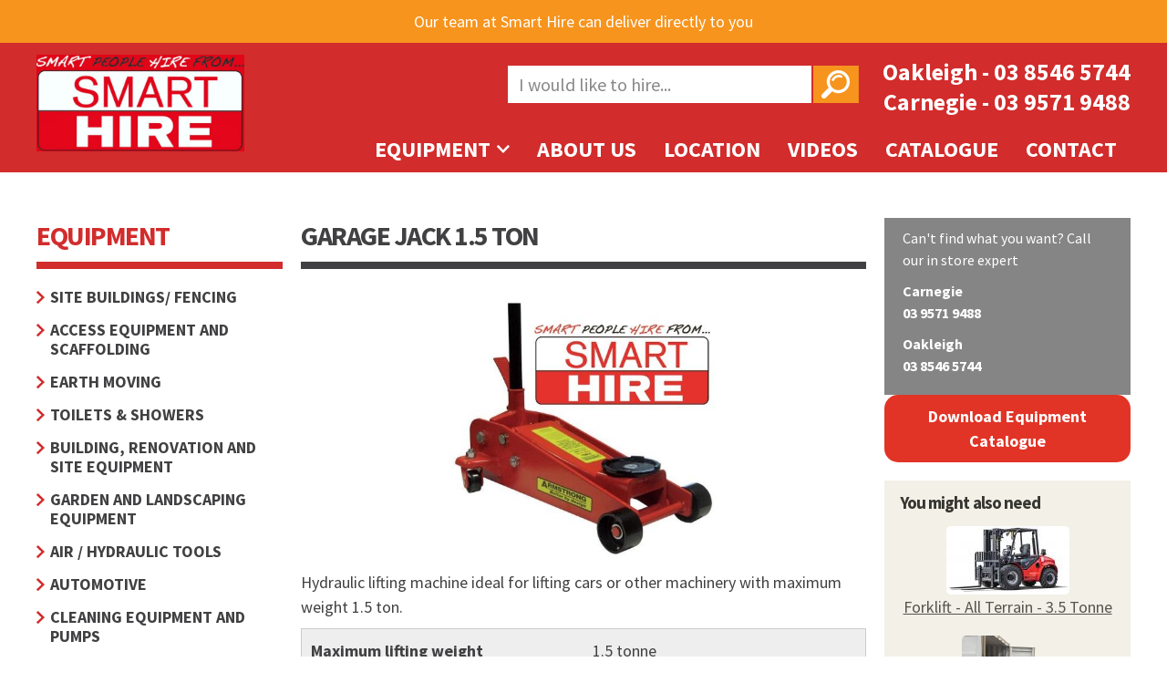

--- FILE ---
content_type: text/html; charset=utf-8
request_url: https://www.carnegierental.com.au/category/materials-handling/moving-aids/garage-jack-15-ton
body_size: 19689
content:
<!DOCTYPE html PUBLIC "-//W3C//DTD XHTML+RDFa 1.0//EN"
  "http://www.w3.org/MarkUp/DTD/xhtml-rdfa-1.dtd">
<html xmlns="http://www.w3.org/1999/xhtml" xml:lang="en" version="XHTML+RDFa 1.0" dir="ltr"
  xmlns:content="http://purl.org/rss/1.0/modules/content/"
  xmlns:dc="http://purl.org/dc/terms/"
  xmlns:foaf="http://xmlns.com/foaf/0.1/"
  xmlns:og="http://ogp.me/ns#"
  xmlns:rdfs="http://www.w3.org/2000/01/rdf-schema#"
  xmlns:sioc="http://rdfs.org/sioc/ns#"
  xmlns:sioct="http://rdfs.org/sioc/types#"
  xmlns:skos="http://www.w3.org/2004/02/skos/core#"
  xmlns:xsd="http://www.w3.org/2001/XMLSchema#">
<head profile="http://www.w3.org/1999/xhtml/vocab">
    <meta http-equiv="Content-Type" content="text/html; charset=utf-8">
<style type="text/css" media="all">
@import url("https://www.carnegierental.com.au/modules/system/system.base.css?t8rv2d");
@import url("https://www.carnegierental.com.au/modules/system/system.menus.css?t8rv2d");
@import url("https://www.carnegierental.com.au/modules/system/system.messages.css?t8rv2d");
@import url("https://www.carnegierental.com.au/modules/system/system.theme.css?t8rv2d");
@import url("https://www.carnegierental.com.au/sites/all/modules/jquery_update/replace/ui/themes/base/jquery.ui.core.css?t8rv2d");
@import url("https://www.carnegierental.com.au/sites/all/modules/jquery_update/replace/ui/themes/base/jquery.ui.theme.css?t8rv2d");
@import url("https://www.carnegierental.com.au/sites/all/modules/jquery_update/replace/ui/themes/base/jquery.ui.button.css?t8rv2d");
@import url("https://www.carnegierental.com.au/sites/all/modules/jquery_update/replace/ui/themes/base/jquery.ui.resizable.css?t8rv2d");
@import url("https://www.carnegierental.com.au/sites/all/modules/jquery_update/replace/ui/themes/base/jquery.ui.dialog.css?t8rv2d");
@import url("https://www.carnegierental.com.au/modules/comment/comment.css?t8rv2d");
@import url("https://www.carnegierental.com.au/modules/field/theme/field.css?t8rv2d");
@import url("https://www.carnegierental.com.au/modules/node/node.css?t8rv2d");
@import url("https://www.carnegierental.com.au/sites/all/modules/relation/relation_entity_collector/relation_entity_collector.css?t8rv2d");
@import url("https://www.carnegierental.com.au/modules/search/search.css?t8rv2d");
@import url("https://www.carnegierental.com.au/sites/all/modules/nodeorder/css/nodeorder.css?t8rv2d");
@import url("https://www.carnegierental.com.au/sites/all/modules/common/views/css/views.css?t8rv2d");
@import url("https://www.carnegierental.com.au/sites/all/modules/back_to_top/css/back_to_top.css?t8rv2d");
@import url("https://www.carnegierental.com.au/sites/all/modules/media/modules/media_wysiwyg/css/media_wysiwyg.base.css?t8rv2d");
@import url("https://www.carnegierental.com.au/sites/all/modules/colorbox/styles/default/colorbox_style.css?t8rv2d");
@import url("https://www.carnegierental.com.au/sites/all/modules/omega/ctools/css/ctools.css?t8rv2d");
@import url("https://www.carnegierental.com.au/sites/all/modules/lightbox2/css/lightbox.css?t8rv2d");
@import url("https://www.carnegierental.com.au/modules/taxonomy/taxonomy.css?t8rv2d");
@import url("https://www.carnegierental.com.au/sites/all/modules/responsive_menus/styles/meanMenu/meanmenu.min.css?t8rv2d");
</style>
<link type="text/css" rel="stylesheet" href="https://cdnjs.cloudflare.com/ajax/libs/font-awesome/4.4.0/css/font-awesome.min.css" media="all" />
<style type="text/css" media="all">
@import url("https://www.carnegierental.com.au/sites/all/modules/tb_megamenu/css/bootstrap.css?t8rv2d");
@import url("https://www.carnegierental.com.au/sites/all/modules/tb_megamenu/css/base.css?t8rv2d");
@import url("https://www.carnegierental.com.au/sites/all/modules/tb_megamenu/css/default.css?t8rv2d");
@import url("https://www.carnegierental.com.au/sites/all/modules/tb_megamenu/css/compatibility.css?t8rv2d");
@import url("https://www.carnegierental.com.au/sites/all/modules/wysiwyg_tools_plus/css/wysiwyg_tools_plus.css?t8rv2d");
@import url("https://www.carnegierental.com.au/sites/all/modules/responsive_dropdown_menus/theme/responsive-dropdown-menus.css?t8rv2d");
@import url("https://www.carnegierental.com.au/sites/all/themes/omega/alpha/css/alpha-reset.css?t8rv2d");
@import url("https://www.carnegierental.com.au/sites/all/themes/omega/alpha/css/alpha-mobile.css?t8rv2d");
@import url("https://www.carnegierental.com.au/sites/all/themes/omega/alpha/css/alpha-alpha.css?t8rv2d");
@import url("https://www.carnegierental.com.au/sites/all/themes/omega/omega/css/formalize.css?t8rv2d");
@import url("https://www.carnegierental.com.au/sites/all/themes/omega/omega/css/omega-text.css?t8rv2d");
@import url("https://www.carnegierental.com.au/sites/all/themes/omega/omega/css/omega-branding.css?t8rv2d");
@import url("https://www.carnegierental.com.au/sites/all/themes/omega/omega/css/omega-menu.css?t8rv2d");
@import url("https://www.carnegierental.com.au/sites/all/themes/omega/omega/css/omega-forms.css?t8rv2d");
@import url("https://www.carnegierental.com.au/sites/all/themes/omega/omega/css/omega-visuals.css?t8rv2d");
@import url("https://www.carnegierental.com.au/sites/all/themes/carnegie/css/global.css?t8rv2d");
@import url("https://www.carnegierental.com.au/sites/all/themes/carnegie/css/custom.css?t8rv2d");
</style>

<!--[if gte IE 9]><!-->
<style type="text/css" media="all and (min-width: 980px) and (min-device-width: 980px), all and (max-device-width: 1024px) and (min-width: 1024px) and (orientation:landscape)">
@import url("https://www.carnegierental.com.au/sites/all/themes/carnegie/css/carnegie-alpha-default.css?t8rv2d");
@import url("https://www.carnegierental.com.au/sites/all/themes/carnegie/css/carnegie-alpha-default-normal.css?t8rv2d");
@import url("https://www.carnegierental.com.au/sites/all/themes/omega/alpha/css/grid/alpha_default/normal/alpha-default-normal-12.css?t8rv2d");
</style>
<!--<![endif]-->

<!--[if (lt IE 9)&(!IEMobile)]>
<style type="text/css" media="all">
@import url("https://www.carnegierental.com.au/sites/all/themes/carnegie/css/carnegie-alpha-default.css?t8rv2d");
@import url("https://www.carnegierental.com.au/sites/all/themes/carnegie/css/carnegie-alpha-default-normal.css?t8rv2d");
@import url("https://www.carnegierental.com.au/sites/all/themes/omega/alpha/css/grid/alpha_default/normal/alpha-default-normal-12.css?t8rv2d");
</style>
<![endif]-->
 <script type="text/javascript" src="https://www.carnegierental.com.au/sites/default/files/advagg_js/js__qI5pe3piCwBBYeIObCKig2DX6dX_zUV-5G_SuGrfyjU__nno38ng8mlAVOB-dmLeOGG_dvAJzFz3QvwtEGW-dmi0__pWzgkqsCoNVkSc6aZKTnS8KtJu1URaB21Co3n-thAxg.js"></script>
<script type="text/javascript">
<!--//--><![CDATA[//><!--
;jQuery.migrateMute=!0;jQuery.migrateTrace=!1;
//--><!]]>
</script>
<script type="text/javascript" src="https://www.carnegierental.com.au/sites/default/files/advagg_js/js__WBCMeuZ-jjZd4gDy1XMO3RSmLrSyNMXVlKks-ZWiuFQ__y2Z2OHg3ivTOg60rdbBiGJC5d4IDy9qcK6ydkLJGb7s__pWzgkqsCoNVkSc6aZKTnS8KtJu1URaB21Co3n-thAxg.js"></script>
<script type="text/javascript">
<!--//--><![CDATA[//><!--
;jQuery.extend(Drupal.settings,{'basePath':'\/','pathPrefix':'','ajaxPageState':{'theme':'carnegie','theme_token':'M57QfWh9KJnF0u3ml7bbmOOfBbbWDN_03x4I-a_D824','css':{'modules\/system\/system.base.css':1,'modules\/system\/system.menus.css':1,'modules\/system\/system.messages.css':1,'modules\/system\/system.theme.css':1,'misc\/ui\/jquery.ui.core.css':1,'misc\/ui\/jquery.ui.theme.css':1,'misc\/ui\/jquery.ui.button.css':1,'misc\/ui\/jquery.ui.resizable.css':1,'misc\/ui\/jquery.ui.dialog.css':1,'modules\/comment\/comment.css':1,'modules\/field\/theme\/field.css':1,'modules\/node\/node.css':1,'sites\/all\/modules\/relation\/relation_entity_collector\/relation_entity_collector.css':1,'modules\/search\/search.css':1,'sites\/all\/modules\/nodeorder\/css\/nodeorder.css':1,'sites\/all\/modules\/common\/views\/css\/views.css':1,'sites\/all\/modules\/back_to_top\/css\/back_to_top.css':1,'sites\/all\/modules\/media\/modules\/media_wysiwyg\/css\/media_wysiwyg.base.css':1,'sites\/all\/modules\/colorbox\/styles\/default\/colorbox_style.css':1,'sites\/all\/modules\/omega\/ctools\/css\/ctools.css':1,'sites\/all\/modules\/lightbox2\/css\/lightbox.css':1,'modules\/taxonomy\/taxonomy.css':1,'sites\/all\/modules\/responsive_menus\/styles\/meanMenu\/meanmenu.min.css':1,'https:\/\/cdnjs.cloudflare.com\/ajax\/libs\/font-awesome\/4.4.0\/css\/font-awesome.min.css':1,'sites\/all\/modules\/tb_megamenu\/css\/bootstrap.css':1,'sites\/all\/modules\/tb_megamenu\/css\/base.css':1,'sites\/all\/modules\/tb_megamenu\/css\/default.css':1,'sites\/all\/modules\/tb_megamenu\/css\/compatibility.css':1,'sites\/all\/modules\/wysiwyg_tools_plus\/css\/wysiwyg_tools_plus.css':1,'sites\/all\/modules\/responsive_dropdown_menus\/theme\/responsive-dropdown-menus.css':1,'sites\/all\/themes\/omega\/alpha\/css\/alpha-reset.css':1,'sites\/all\/themes\/omega\/alpha\/css\/alpha-mobile.css':1,'sites\/all\/themes\/omega\/alpha\/css\/alpha-alpha.css':1,'sites\/all\/themes\/omega\/omega\/css\/formalize.css':1,'sites\/all\/themes\/omega\/omega\/css\/omega-text.css':1,'sites\/all\/themes\/omega\/omega\/css\/omega-branding.css':1,'sites\/all\/themes\/omega\/omega\/css\/omega-menu.css':1,'sites\/all\/themes\/omega\/omega\/css\/omega-forms.css':1,'sites\/all\/themes\/omega\/omega\/css\/omega-visuals.css':1,'sites\/all\/themes\/carnegie\/css\/global.css':1,'sites\/all\/themes\/carnegie\/css\/custom.css':1,'normal::sites\/all\/themes\/carnegie\/css\/carnegie-alpha-default.css':1,'normal::sites\/all\/themes\/carnegie\/css\/carnegie-alpha-default-normal.css':1,'sites\/all\/themes\/omega\/alpha\/css\/grid\/alpha_default\/normal\/alpha-default-normal-12.css':1,'ie::normal::sites\/all\/themes\/carnegie\/css\/carnegie-alpha-default.css':1,'ie::normal::sites\/all\/themes\/carnegie\/css\/carnegie-alpha-default-normal.css':1,'ie::normal::sites\/all\/themes\/omega\/alpha\/css\/grid\/alpha_default\/normal\/alpha-default-normal-12.css':1},'js':{'sites\/default\/files\/minify\/jquery.1.9.1.min.js':1,'sites\/default\/files\/minify\/jquery.once.1.2.min.js':1,'sites\/default\/files\/minify\/jquery-migrate.1.min.js':1,'misc\/jquery-extend-3.4.0.js':1,'misc\/jquery-html-prefilter-3.5.0-backport.js':1,'misc\/jquery.once.js':1,'sites\/default\/files\/minify\/drupal.min.js':1,'sites\/default\/files\/minify\/jquery.ui.core.1.10.2.min.js':1,'sites\/default\/files\/minify\/jquery.ui.widget.1.10.2.min.js':1,'sites\/all\/modules\/jquery_update\/replace\/ui\/ui\/jquery.ui.effect.js':1,'sites\/default\/files\/minify\/jquery.cookie.67fb34f6a866c40d0570.min.js':1,'sites\/default\/files\/minify\/jquery.ui.button.1.10.2.min.js':1,'sites\/default\/files\/minify\/jquery.ui.mouse.1.10.2.min.js':1,'sites\/default\/files\/minify\/jquery.ui.draggable.1.10.2.min.js':1,'sites\/default\/files\/minify\/jquery.ui.position.1.10.2.min.js':1,'sites\/default\/files\/minify\/jquery.ui.resizable.1.10.2.min.js':1,'sites\/default\/files\/minify\/jquery.ui.dialog.1.10.2.min.js':1,'sites\/all\/modules\/back_to_top\/js\/back_to_top.js':1,'sites\/default\/files\/minify\/resp_img.min.js':1,'sites\/default\/files\/minify\/main.min.js':1,'sites\/default\/files\/minify\/jquery.colorbox-min.min.js':1,'sites\/default\/files\/minify\/colorbox.min.js':1,'sites\/default\/files\/minify\/colorbox_style.min.js':1,'sites\/default\/files\/minify\/colorbox_load.min.js':1,'sites\/default\/files\/minify\/lightbox.min.js':1,'sites\/default\/files\/minify\/jquery.meanmenu.min.min.js':1,'sites\/default\/files\/minify\/responsive_menus_mean_menu.min.js':1,'sites\/default\/files\/minify\/autocomplete.7.59.min.js':1,'sites\/default\/files\/minify\/tb-megamenu-frontend.min.js':1,'sites\/default\/files\/minify\/tb-megamenu-touch.min.js':1,'sites\/default\/files\/minify\/tab_builder.min.js':1,'sites\/default\/files\/minify\/responsive-dropdown-menus.min.js':1,'sites\/default\/files\/minify\/jquery.sticky.min.js':1,'sites\/default\/files\/minify\/custom.min.js':1,'sites\/default\/files\/minify\/jquery.formalize.min.js':1,'sites\/default\/files\/minify\/omega-mediaqueries.min.js':1}},'colorbox':{'opacity':'0.85','current':'{current} of {total}','previous':'\u00ab Prev','next':'Next \u00bb','close':'Close','maxWidth':'98%','maxHeight':'98%','fixed':!0,'mobiledetect':!0,'mobiledevicewidth':'480px'},'lightbox2':{'rtl':0,'file_path':'\/(\\w\\w\/)public:\/','default_image':'\/sites\/all\/modules\/lightbox2\/images\/brokenimage.jpg','border_size':10,'font_color':'000','box_color':'fff','top_position':'','overlay_opacity':'0.8','overlay_color':'000','disable_close_click':!0,'resize_sequence':0,'resize_speed':400,'fade_in_speed':400,'slide_down_speed':600,'use_alt_layout':!1,'disable_resize':!1,'disable_zoom':!1,'force_show_nav':!1,'show_caption':!0,'loop_items':!1,'node_link_text':'View Image Details','node_link_target':!1,'image_count':'Image !current of !total','video_count':'Video !current of !total','page_count':'Page !current of !total','lite_press_x_close':'press \u003Ca href=\u0022#\u0022 onclick=\u0022hideLightbox(); return FALSE;\u0022\u003E\u003Ckbd\u003Ex\u003C\/kbd\u003E\u003C\/a\u003E to close','download_link_text':'','enable_login':!1,'enable_contact':!1,'keys_close':'c x 27','keys_previous':'p 37','keys_next':'n 39','keys_zoom':'z','keys_play_pause':'32','display_image_size':'original','image_node_sizes':'()','trigger_lightbox_classes':'','trigger_lightbox_group_classes':'','trigger_slideshow_classes':'','trigger_lightframe_classes':'','trigger_lightframe_group_classes':'','custom_class_handler':0,'custom_trigger_classes':'','disable_for_gallery_lists':!0,'disable_for_acidfree_gallery_lists':!0,'enable_acidfree_videos':!0,'slideshow_interval':5000,'slideshow_automatic_start':!0,'slideshow_automatic_exit':!0,'show_play_pause':!0,'pause_on_next_click':!1,'pause_on_previous_click':!0,'loop_slides':!1,'iframe_width':600,'iframe_height':400,'iframe_border':1,'enable_video':!1,'useragent':'Mozilla\/5.0 (Macintosh; Intel Mac OS X 10_15_7) AppleWebKit\/537.36 (KHTML, like Gecko) Chrome\/131.0.0.0 Safari\/537.36; ClaudeBot\/1.0; +claudebot@anthropic.com)'},'respImg':{'default_suffix':'','current_suffix':!1,'forceRedirect':!1,'forceResize':!1,'reloadOnResize':!1,'useDevicePixelRatio':!1,'suffixes':{'':1}},'back_to_top':{'back_to_top_button_trigger':100,'back_to_top_button_text':'Back to top','#attached':{'library':[['system','ui']]}},'responsive_menus':[{'selectors':'#region-menu .navigation','container':'html','trigger_txt':'\u003Cspan \/\u003E\u003Cspan \/\u003E\u003Cspan \/\u003E','close_txt':'X','close_size':'18px','position':'right','media_size':'992','show_children':'1','expand_children':'1','expand_txt':'+','contract_txt':'-','remove_attrs':'1','responsive_menus_style':'mean_menu'}],'urlIsAjaxTrusted':{'\/category\/materials-handling\/moving-aids\/garage-jack-15-ton':!0},'responsive_dropdown_menus':{'devel':'Development','features':'Features','main-menu':'Main menu','management':'Management','menu-menu-community-footer':'Menu Community Footer','menu-menu-top-footer-':'Menu top footer ','navigation':'Navigation','user-menu':'User menu','menu-menu-about-footer':'menu about footer'},'omega':{'layouts':{'primary':'normal','order':['normal'],'queries':{'normal':'all and (min-width: 980px) and (min-device-width: 980px), all and (max-device-width: 1024px) and (min-width: 1024px) and (orientation:landscape)'}}}});
//--><!]]>
</script>
  <!--[if IE]><![endif]-->
<meta http-equiv="Content-Type" content="text/html; charset=utf-8" />
<link rel="shortcut icon" href="/favicon.png" type="image/x-icon" />
<link rel="icon" href="/favicon.png" type="image/x-icon" />
<link rel="shortcut icon" href="https://www.carnegierental.com.au/favicon.png" type="image/png" />
<meta about="/category/materials-handling/moving-aids-forklifts-and-chain-blocks" typeof="skos:Concept" property="rdfs:label skos:prefLabel" content="MOVING AIDS, FORKLIFTS AND CHAIN BLOCKS" />
<meta name="viewport" content="width=device-width, initial-scale=1, maximum-scale=1, minimum-scale=1, user-scalable=yes" />
<meta name="keywords" content="Equipment Rental Specialists in Melbourne - Bobcats, Excavators, Jackhammers, Trailers, Toilets, Tools, Scaffolds" />
<meta name="generator" content="Drupal 7 (http://drupal.org)" />
<link rel="canonical" href="https://www.carnegierental.com.au/category/materials-handling/moving-aids/garage-jack-15-ton" />
<link rel="shortlink" href="https://www.carnegierental.com.au/node/345" />
	<title>Edit Product Garage Jack 1.5 Ton Hire Melbourne | Carnegie Equipment Hire</title>
	  		<!-- Google Tag Manager -->
<script>(function(w,d,s,l,i){w[l]=w[l]||[];w[l].push({'gtm.start':
new Date().getTime(),event:'gtm.js'});var f=d.getElementsByTagName(s)[0],
j=d.createElement(s),dl=l!='dataLayer'?'&l='+l:'';j.async=true;j.src=
'https://www.googletagmanager.com/gtm.js?id='+i+dl;f.parentNode.insertBefore(j,f);
})(window,document,'script','dataLayer','GTM-N3N4JL');</script>
<!-- End Google Tag Manager -->
		<!-- LocalBusiness Schema - Carnegie -->
<script type="application/ld+json">
{
  "@context": "https://schema.org",
  "@type": "LocalBusiness",
  "name": "Carnegie Smart Hire",
  "image": "https://www.carnegierental.com.au/sites/default/files/Smart-Hire-v1.0-red%40300.png",
  "@id": "https://www.carnegierental.com.au/",
  "url": "https://www.carnegierental.com.au/",
  "telephone": "03 9571 9488",
  "priceRange": "$$$",
  "address": {
    "@type": "PostalAddress",
    "streetAddress": "1076 Dandenong Road",
    "addressLocality": "Carnegie",
    "addressRegion": "VIC",
    "postalCode": "3163",
    "addressCountry": "AU"
  },
  "openingHoursSpecification": [
    {
      "@type": "OpeningHoursSpecification",
      "dayOfWeek": [
        "Monday",
        "Tuesday",
        "Wednesday",
        "Thursday",
        "Friday"
      ],
      "opens": "07:00",
      "closes": "17:00"
    },
    {
      "@type": "OpeningHoursSpecification",
      "dayOfWeek": "Saturday",
      "opens": "07:30",
      "closes": "13:00"
    }
  ],
  "knowsAbout": [
    "equipment hire",
    "equipment hire in Melbourne",
    "tool hire in Melbourne",
    "tool hire",
    "machinery hire",
    "machinery hire in Melbourne",
    "cherry picker hire",
    "ladder hire",
    "boom lift hire",
    "scissor lift hire",
    "excavator hire",
    "mini excavator hire",
    "dingo hire",
    "bobcat hire",
    "mini loader hire",
    "jackhammer hire",
    "generator hire",
    "rotary hoe hire",
    "tip truck hire",
    "fencing hire"
  ]
}
</script>

<!-- LocalBusiness Schema - Oakleigh South -->
<script type="application/ld+json">
{
  "@context": "https://schema.org",
  "@type": "LocalBusiness",
  "name": "Carnegie Smart Hire",
  "image": "https://www.carnegierental.com.au/sites/default/files/Smart-Hire-v1.0-red%40300.png",
  "@id": "https://www.carnegierental.com.au/",
  "url": "https://www.carnegierental.com.au/",
  "telephone": "03 8546 5744",
  "priceRange": "$$$",
  "address": {
    "@type": "PostalAddress",
    "streetAddress": "21-25 Coora Road",
    "addressLocality": "Oakleigh South",
    "addressRegion": "VIC",
    "postalCode": "3167",
    "addressCountry": "AU"
  },
  "openingHoursSpecification": [
    {
      "@type": "OpeningHoursSpecification",
      "dayOfWeek": [
        "Monday",
        "Tuesday",
        "Wednesday",
        "Thursday",
        "Friday"
      ],
      "opens": "07:00",
      "closes": "17:00"
    },
    {
      "@type": "OpeningHoursSpecification",
      "dayOfWeek": "Saturday",
      "opens": "07:30",
      "closes": "13:00"
    }
  ],
  "knowsAbout": [
    "equipment hire",
    "equipment hire in Melbourne",
    "tool hire in Melbourne",
    "tool hire",
    "machinery hire",
    "machinery hire in Melbourne",
    "cherry picker hire",
    "ladder hire",
    "boom lift hire",
    "scissor lift hire",
    "excavator hire",
    "mini excavator hire",
    "dingo hire",
    "bobcat hire",
    "mini loader hire",
    "jackhammer hire",
    "generator hire",
    "rotary hoe hire",
    "tip truck hire",
    "fencing hire"
  ]
}
</script>

<!-- Product Schema -->
<script type="application/ld+json">
{
  "@context": "https://www.schema.org",
  "@type": "Product",
  "brand": "Carnegie Smart Hire",
  "name": "Carnegie Smart Hire",
  "image": "https://www.carnegierental.com.au/sites/default/files/Smart-Hire-v1.0-red%40300.png",
  "description": "Carnegie Smart Hire provides equipment, tools, and machinery hire in Melbourne including cherry pickers, scissor lifts, excavators, mini loaders, generators, fencing and more for both residential and commercial projects.",
  "aggregateRating": {
    "@type": "AggregateRating",
    "ratingValue": "4.8",
    "reviewCount": "255"
  }
}
</script>

<!-- Organization Schema -->
<script type="application/ld+json">
{
  "@context": "https://schema.org",
  "@type": "Organization",
  "name": "Carnegie Smart Hire",
  "url": "https://www.carnegierental.com.au/",
  "logo": "https://www.carnegierental.com.au/sites/default/files/Smart-Hire-v1.0-red%40300.png",
  "contactPoint": {
    "@type": "ContactPoint",
    "telephone": "03 9571 9488",
    "contactType": "customer service",
    "areaServed": "AU",
    "availableLanguage": "English"
  }
}
</script>
<meta name="msvalidate.01" content="E9C204C51B50F42C56D3A7E17DD6F9D3" />

</head>
<body class="html not-front not-logged-in page-node page-node- page-node-345 node-type-product context-category">
			<!-- Google Tag Manager (noscript) -->
<noscript><iframe src="https://www.googletagmanager.com/ns.html?id=GTM-N3N4JL"
height="0" width="0" style="display:none;visibility:hidden"></iframe></noscript>
<!-- End Google Tag Manager (noscript) -->
	

  <div id="skip-link">
    <a href="#main-content" class="element-invisible element-focusable">Skip to main content</a>
  </div>
      <div class="page clearfix" id="page">
      <div id="section-header" class="section section-header">
  <div class="section-header--banner"><div class="section-header--banner-content">Our team at Smart Hire can deliver directly to you</div></div>
  <div id="zone-header-wrapper" class="zone-wrapper zone-header-wrapper clearfix">  
  <div id="zone-header" class="zone zone-header clearfix container-12">
    <div class="grid-3 region region-header-first" id="region-header-first">
  <div class="region-inner region-header-first-inner">
    <div class="block block-block block-4 block-block-4 odd block-without-title" id="block-block-4">
  <div class="block-inner clearfix">
                
    <div class="content clearfix">
      <p><img src="/sites/default/files/Smart%20Hire%20logo%20%28red%20background%29_1.jpg" alt="Smart Hire Logo" title="Smart Hire logo"   /></p>
    </div>
  </div>
</div>
<div class="block block-block block-12 block-block-12 even block-without-title" id="block-block-12">
  <div class="block-inner clearfix">
                
    <div class="content clearfix">
      <div id="header-top-mobile">
<a href="/"><img id="logo-mobile" src="/sites/default/files/Smart-Hire-v1.0-red%40300.png" alt=""   /></a>
<span id="header-icon-wrapper">
<a href="tel:+61385465744"><img src="/sites/default/files/phone-mobile.png" alt=""   /></a>
<a href="https://www.carnegierental.com.au/product-categories"><img src="/sites/default/files/crane-mobile.png" alt=""   /></a>
<a><img id="search-btn-mobile" src="/sites/default/files/search-mobile.png" alt=""   /></a>
<!--<a href="#nav" class="meanmenu-reveal" style="background:;color:;right:0;left:auto;"><span></span><span></span><span></span></a>-->
 </span> 
</div>    </div>
  </div>
</div>
  </div>
</div><div class="grid-9 region region-header-second" id="region-header-second">
  <div class="region-inner region-header-second-inner">
 
 	<div class="header_search_address">
 		<form action="/category/materials-handling/moving-aids/garage-jack-15-ton" method="post" id="search-block-form" accept-charset="UTF-8"><div><div class="container-inline">
      <h2 class="element-invisible">Search form</h2>
    <div class="form-item form-type-textfield form-item-search-block-form">
  <label class="element-invisible" for="edit-search-block-form--2">Search </label>
 <input title="Enter the terms you wish to search for." placeholder="" class="autocomplete_search_text form-text form-autocomplete" type="text" id="edit-search-block-form--2" name="search_block_form" value="" size="15" maxlength="128" /><input type="hidden" id="edit-search-block-form--2-autocomplete" value="https://www.carnegierental.com.au/index.php?q=admin/search-portal" disabled="disabled" class="autocomplete" />
</div>
<div class="form-actions form-wrapper" id="edit-actions"><input type="submit" id="edit-submit" name="op" value="Search" class="form-submit" /></div><input type="hidden" name="form_build_id" value="form-3QFeteLL3YThR9J68G5zm-7gGRWyPJf9xVvKSyz-RZo" />
<input type="hidden" name="form_id" value="search_block_form" />
</div>
</div></form>		<div id="header-telephone">
	  	  <div class="block block-block block-5 block-block-5 odd block-without-title" id="block-block-5">
  <div class="block-inner clearfix">
                
    <div class="content clearfix">
      <div class="header_banner">
<p>
Oakleigh - <a style="text-decoration: none;" href="tel:+61385465744">03 8546 5744</a>
</p>
<p>
Carnegie - <a style="text-decoration: none;" href="tel:+61395719488">03 9571 9488 </a>
</p>
<p class="mobile-hide" style="font-weight: 900; margin-top: 1em;">What you need, When you need it!</p>
</div>
    </div>
  </div>
</div>
	  	</div>
  	</div>

  	<div id="header_main_menu">
  		<div  class="tb-megamenu tb-megamenu-main-menu" class="tb-megamenu tb-megamenu-main-menu">
      <button data-target=".nav-collapse" data-toggle="collapse" class="btn btn-navbar tb-megamenu-button" type="button">
      <i class="fa fa-reorder"></i>
    </button>
    <div class="nav-collapse ">
    <ul  class="tb-megamenu-nav nav level-0 items-7" class="tb-megamenu-nav nav level-0 items-7">
  <li  data-id="233" data-level="1" data-type="menu_item" data-class="" data-xicon="" data-caption="" data-alignsub="justify" data-group="0" data-hidewcol="0" data-hidesub="0" class="tb-megamenu-item level-1 mega mega-align-justify dropdown" class="tb-megamenu-item level-1 mega mega-align-justify dropdown">
  <a href="/product-categories"  class="dropdown-toggle" title="Equipment hire in Melbourne">
        
    Equipment          <span class="caret"></span>
          </a>
  <div  data-class="" data-width="1300" style="width: 1300px;" class="tb-megamenu-submenu dropdown-menu mega-dropdown-menu nav-child" class="tb-megamenu-submenu dropdown-menu mega-dropdown-menu nav-child">
  <div class="mega-dropdown-inner">
    <div  class="tb-megamenu-row row-fluid" class="tb-megamenu-row row-fluid">
  <div  data-class="" data-width="12" data-hidewcol="0" id="tb-megamenu-column-14" class="tb-megamenu-column span12  mega-col-nav" class="tb-megamenu-column span12  mega-col-nav">
  <div class="tb-megamenu-column-inner mega-inner clearfix">
        <ul  class="tb-megamenu-subnav mega-nav level-1 items-25" class="tb-megamenu-subnav mega-nav level-1 items-25">
  <li  data-id="1797" data-level="2" data-type="menu_item" data-class="" data-xicon="" data-caption="" data-alignsub="" data-group="1" data-hidewcol="0" data-hidesub="0" class="tb-megamenu-item level-2 mega" class="tb-megamenu-item level-2 mega">
  <a href="/category/welders"  title="WELDERS">
        
    WELDERS          </a>
  </li>

<li  data-id="1794" data-level="2" data-type="menu_item" data-class="" data-xicon="" data-caption="" data-alignsub="" data-group="1" data-hidewcol="0" data-hidesub="0" class="tb-megamenu-item level-2 mega mega-group" class="tb-megamenu-item level-2 mega mega-group">
  <a href="/category/trailers-and-vehicles"  class="mega-group-title" title="TRAILERS AND VEHICLES">
        
    TRAILERS AND VEHICLES          <span class="caret"></span>
          </a>
  <div  data-class="" data-width="" class="tb-megamenu-submenu mega-group-ct nav-child" class="tb-megamenu-submenu mega-group-ct nav-child">
  <div class="mega-dropdown-inner">
    <div  class="tb-megamenu-row row-fluid" class="tb-megamenu-row row-fluid">
  <div  data-class="" data-width="12" data-hidewcol="0" id="tb-megamenu-column-1" class="tb-megamenu-column span12  mega-col-nav" class="tb-megamenu-column span12  mega-col-nav">
  <div class="tb-megamenu-column-inner mega-inner clearfix">
        <ul  class="tb-megamenu-subnav mega-nav level-2 items-2" class="tb-megamenu-subnav mega-nav level-2 items-2">
  <li  data-id="1795" data-level="3" data-type="menu_item" data-class="" data-xicon="" data-caption="" data-alignsub="" data-group="0" data-hidewcol="0" data-hidesub="0" class="tb-megamenu-item level-3 mega" class="tb-megamenu-item level-3 mega">
  <a href="/category/trailers-and-vehicles/trailers"  title="TRAILERS">
        
    TRAILERS          </a>
  </li>

<li  data-id="1796" data-level="3" data-type="menu_item" data-class="" data-xicon="" data-caption="" data-alignsub="" data-group="0" data-hidewcol="0" data-hidesub="0" class="tb-megamenu-item level-3 mega" class="tb-megamenu-item level-3 mega">
  <a href="/category/trailers-and-vehicles/vehicles"  title="VEHICLES">
        
    VEHICLES          </a>
  </li>
</ul>
  </div>
</div>
</div>
  </div>
</div>
</li>

<li  data-id="1793" data-level="2" data-type="menu_item" data-class="" data-xicon="" data-caption="" data-alignsub="" data-group="0" data-hidewcol="0" data-hidesub="0" class="tb-megamenu-item level-2 mega" class="tb-megamenu-item level-2 mega">
  <a href="/category/traffic-mangagement"  title="TRAFFIC MANGAGEMENT">
        
    TRAFFIC MANGAGEMENT          </a>
  </li>

<li  data-id="1739" data-level="2" data-type="menu_item" data-class="" data-xicon="" data-caption="" data-alignsub="" data-group="0" data-hidewcol="0" data-hidesub="0" class="tb-megamenu-item level-2 mega" class="tb-megamenu-item level-2 mega">
  <a href="/category/toilets-showers"  title="TOILETS &amp; SHOWERS">
        
    TOILETS & SHOWERS          </a>
  </li>

<li  data-id="2237" data-level="2" data-type="menu_item" data-class="" data-xicon="" data-caption="" data-alignsub="" data-group="0" data-hidewcol="0" data-hidesub="0" class="tb-megamenu-item level-2 mega" class="tb-megamenu-item level-2 mega">
  <a href="/category/site-buildings-fencing"  title="SITE BUILDINGS/ FENCING">
        
    SITE BUILDINGS/ FENCING          </a>
  </li>

<li  data-id="1787" data-level="2" data-type="menu_item" data-class="" data-xicon="" data-caption="" data-alignsub="" data-group="1" data-hidewcol="0" data-hidesub="0" class="tb-megamenu-item level-2 mega mega-group" class="tb-megamenu-item level-2 mega mega-group">
  <a href="/category/power-tools"  class="mega-group-title" title="POWER TOOLS">
        
    POWER TOOLS          <span class="caret"></span>
          </a>
  <div  data-class="" data-width="" class="tb-megamenu-submenu mega-group-ct nav-child" class="tb-megamenu-submenu mega-group-ct nav-child">
  <div class="mega-dropdown-inner">
    <div  class="tb-megamenu-row row-fluid" class="tb-megamenu-row row-fluid">
  <div  data-class="" data-width="12" data-hidewcol="0" id="tb-megamenu-column-2" class="tb-megamenu-column span12  mega-col-nav" class="tb-megamenu-column span12  mega-col-nav">
  <div class="tb-megamenu-column-inner mega-inner clearfix">
        <ul  class="tb-megamenu-subnav mega-nav level-2 items-4" class="tb-megamenu-subnav mega-nav level-2 items-4">
  <li  data-id="1788" data-level="3" data-type="menu_item" data-class="" data-xicon="" data-caption="" data-alignsub="" data-group="0" data-hidewcol="0" data-hidesub="0" class="tb-megamenu-item level-3 mega" class="tb-megamenu-item level-3 mega">
  <a href="/category/power-tools/saws-and-tools-metal"  title="SAWS AND TOOLS METAL">
        
    SAWS AND TOOLS METAL          </a>
  </li>

<li  data-id="1789" data-level="3" data-type="menu_item" data-class="" data-xicon="" data-caption="" data-alignsub="" data-group="0" data-hidewcol="0" data-hidesub="0" class="tb-megamenu-item level-3 mega" class="tb-megamenu-item level-3 mega">
  <a href="/category/power-tools/saws-and-tools-timber"  title="SAWS AND TOOLS TIMBER">
        
    SAWS AND TOOLS TIMBER          </a>
  </li>

<li  data-id="1790" data-level="3" data-type="menu_item" data-class="" data-xicon="" data-caption="" data-alignsub="" data-group="0" data-hidewcol="0" data-hidesub="0" class="tb-megamenu-item level-3 mega" class="tb-megamenu-item level-3 mega">
  <a href="/category/power-tools/sanders"  title="SANDERS">
        
    SANDERS          </a>
  </li>

<li  data-id="1791" data-level="3" data-type="menu_item" data-class="" data-xicon="" data-caption="" data-alignsub="" data-group="0" data-hidewcol="0" data-hidesub="0" class="tb-megamenu-item level-3 mega" class="tb-megamenu-item level-3 mega">
  <a href="/category/power-tools/other-power-tools"  title="OTHER POWER TOOLS">
        
    OTHER POWER TOOLS          </a>
  </li>
</ul>
  </div>
</div>
</div>
  </div>
</div>
</li>

<li  data-id="1786" data-level="2" data-type="menu_item" data-class="" data-xicon="" data-caption="" data-alignsub="" data-group="0" data-hidewcol="0" data-hidesub="0" class="tb-megamenu-item level-2 mega" class="tb-megamenu-item level-2 mega">
  <a href="/category/plumbing-equipment"  title="PLUMBING EQUIPMENT">
        
    PLUMBING EQUIPMENT          </a>
  </li>

<li  data-id="1785" data-level="2" data-type="menu_item" data-class="" data-xicon="" data-caption="" data-alignsub="" data-group="0" data-hidewcol="0" data-hidesub="0" class="tb-megamenu-item level-2 mega" class="tb-megamenu-item level-2 mega">
  <a href="/category/party-hire"  title="PARTY HIRE">
        
    PARTY HIRE          </a>
  </li>

<li  data-id="1783" data-level="2" data-type="menu_item" data-class="" data-xicon="" data-caption="" data-alignsub="" data-group="0" data-hidewcol="0" data-hidesub="0" class="tb-megamenu-item level-2 mega" class="tb-megamenu-item level-2 mega">
  <a href="/category/miscellaneous"  title="MISCELLANEOUS">
        
    MISCELLANEOUS          </a>
  </li>

<li  data-id="1778" data-level="2" data-type="menu_item" data-class="" data-xicon="" data-caption="" data-alignsub="" data-group="1" data-hidewcol="0" data-hidesub="0" class="tb-megamenu-item level-2 mega mega-group" class="tb-megamenu-item level-2 mega mega-group">
  <a href="/category/materials-handling"  class="mega-group-title" title="MATERIALS HANDLING">
        
    MATERIALS HANDLING          <span class="caret"></span>
          </a>
  <div  data-class="" data-width="" class="tb-megamenu-submenu mega-group-ct nav-child" class="tb-megamenu-submenu mega-group-ct nav-child">
  <div class="mega-dropdown-inner">
    <div  class="tb-megamenu-row row-fluid" class="tb-megamenu-row row-fluid">
  <div  data-class="" data-width="12" data-hidewcol="0" id="tb-megamenu-column-3" class="tb-megamenu-column span12  mega-col-nav" class="tb-megamenu-column span12  mega-col-nav">
  <div class="tb-megamenu-column-inner mega-inner clearfix">
        <ul  class="tb-megamenu-subnav mega-nav level-2 items-5" class="tb-megamenu-subnav mega-nav level-2 items-5">
  <li  data-id="1779" data-level="3" data-type="menu_item" data-class="" data-xicon="" data-caption="" data-alignsub="" data-group="0" data-hidewcol="0" data-hidesub="0" class="tb-megamenu-item level-3 mega" class="tb-megamenu-item level-3 mega">
  <a href="/category/materials-handling/hoists-and-lifters"  title="HOISTS AND LIFTERS">
        
    HOISTS AND LIFTERS          </a>
  </li>

<li  data-id="1780" data-level="3" data-type="menu_item" data-class="" data-xicon="" data-caption="" data-alignsub="" data-group="0" data-hidewcol="0" data-hidesub="0" class="tb-megamenu-item level-3 mega" class="tb-megamenu-item level-3 mega">
  <a href="/category/materials-handling/jacks-and-porta-power"  title="JACKS AND PORTA POWER">
        
    JACKS AND PORTA POWER          </a>
  </li>

<li  data-id="2239" data-level="3" data-type="menu_item" data-class="" data-xicon="" data-caption="" data-alignsub="" data-group="0" data-hidewcol="0" data-hidesub="0" class="tb-megamenu-item level-3 mega" class="tb-megamenu-item level-3 mega">
  <a href="/category/materials-handling/tile-brick-elevators"  title="TILE/ BRICK ELEVATORS">
        
    TILE/ BRICK ELEVATORS          </a>
  </li>

<li  data-id="1781" data-level="3" data-type="menu_item" data-class="" data-xicon="" data-caption="" data-alignsub="" data-group="0" data-hidewcol="0" data-hidesub="0" class="tb-megamenu-item level-3 mega" class="tb-megamenu-item level-3 mega">
  <a href="/category/materials-handling/moving-aids-forklifts-and-chain-blocks"  title="MOVING AIDS, FORKLIFTS AND CHAIN BLOCKS">
        
    MOVING AIDS, FORKLIFTS AND CHAIN BLOCKS          </a>
  </li>

<li  data-id="1782" data-level="3" data-type="menu_item" data-class="" data-xicon="" data-caption="" data-alignsub="" data-group="0" data-hidewcol="0" data-hidesub="0" class="tb-megamenu-item level-3 mega" class="tb-megamenu-item level-3 mega">
  <a href="/category/materials-handling/safety-equipment"  title="SAFETY EQUIPMENT">
        
    SAFETY EQUIPMENT          </a>
  </li>
</ul>
  </div>
</div>
</div>
  </div>
</div>
</li>

<li  data-id="1777" data-level="2" data-type="menu_item" data-class="" data-xicon="" data-caption="" data-alignsub="" data-group="0" data-hidewcol="0" data-hidesub="0" class="tb-megamenu-item level-2 mega" class="tb-megamenu-item level-2 mega">
  <a href="/category/generator-hire"  title="GENERATOR HIRE">
        
    GENERATOR HIRE          </a>
  </li>

<li  data-id="1747" data-level="2" data-type="menu_item" data-class="" data-xicon="" data-caption="" data-alignsub="" data-group="1" data-hidewcol="0" data-hidesub="0" class="tb-megamenu-item level-2 mega mega-group" class="tb-megamenu-item level-2 mega mega-group">
  <a href="/category/garden-and-landscaping-equipment"  class="mega-group-title" title="GARDEN AND LANDSCAPING EQUIPMENT">
        
    GARDEN AND LANDSCAPING EQUIPMENT          <span class="caret"></span>
          </a>
  <div  data-class="" data-width="" class="tb-megamenu-submenu mega-group-ct nav-child" class="tb-megamenu-submenu mega-group-ct nav-child">
  <div class="mega-dropdown-inner">
    <div  class="tb-megamenu-row row-fluid" class="tb-megamenu-row row-fluid">
  <div  data-class="" data-width="12" data-hidewcol="0" id="tb-megamenu-column-4" class="tb-megamenu-column span12  mega-col-nav" class="tb-megamenu-column span12  mega-col-nav">
  <div class="tb-megamenu-column-inner mega-inner clearfix">
        <ul  class="tb-megamenu-subnav mega-nav level-2 items-6" class="tb-megamenu-subnav mega-nav level-2 items-6">
  <li  data-id="1748" data-level="3" data-type="menu_item" data-class="" data-xicon="" data-caption="" data-alignsub="" data-group="0" data-hidewcol="0" data-hidesub="0" class="tb-megamenu-item level-3 mega" class="tb-megamenu-item level-3 mega">
  <a href="/category/garden-and-landscaping-equipment/lawn-and-turf-care"  title="LAWN AND TURF CARE">
        
    LAWN AND TURF CARE          </a>
  </li>

<li  data-id="2240" data-level="3" data-type="menu_item" data-class="" data-xicon="" data-caption="" data-alignsub="" data-group="0" data-hidewcol="0" data-hidesub="0" class="tb-megamenu-item level-3 mega" class="tb-megamenu-item level-3 mega">
  <a href="/category/garden-and-landscaping-equipment/stump-grinders"  title="STUMP GRINDERS">
        
    STUMP GRINDERS          </a>
  </li>

<li  data-id="1749" data-level="3" data-type="menu_item" data-class="" data-xicon="" data-caption="" data-alignsub="" data-group="0" data-hidewcol="0" data-hidesub="0" class="tb-megamenu-item level-3 mega" class="tb-megamenu-item level-3 mega">
  <a href="/category/garden-and-landscaping-equipment/chainsaws-hedgers-brush-cutters"  title="CHAINSAWS, HEDGERS &amp; BRUSH CUTTERS">
        
    CHAINSAWS, HEDGERS & BRUSH CUTTERS          </a>
  </li>

<li  data-id="2238" data-level="3" data-type="menu_item" data-class="" data-xicon="" data-caption="" data-alignsub="" data-group="0" data-hidewcol="0" data-hidesub="0" class="tb-megamenu-item level-3 mega" class="tb-megamenu-item level-3 mega">
  <a href="/category/garden-and-landscaping-equipment/post-holes-fencing"  title="POST HOLES/ FENCING">
        
    POST HOLES/ FENCING          </a>
  </li>

<li  data-id="2234" data-level="3" data-type="menu_item" data-class="" data-xicon="" data-caption="" data-alignsub="" data-group="0" data-hidewcol="0" data-hidesub="0" class="tb-megamenu-item level-3 mega" class="tb-megamenu-item level-3 mega">
  <a href="/category/garden-and-landscaping-equipment/mulchers-chippers"  title="MULCHERS/ CHIPPERS">
        
    MULCHERS/ CHIPPERS          </a>
  </li>

<li  data-id="2242" data-level="3" data-type="menu_item" data-class="" data-xicon="" data-caption="" data-alignsub="" data-group="0" data-hidewcol="0" data-hidesub="0" class="tb-megamenu-item level-3 mega" class="tb-megamenu-item level-3 mega">
  <a href="/category/log-splitters-saw-bench"  title="LOG SPLITTERS/ SAW BENCH">
        
    LOG SPLITTERS/ SAW BENCH          </a>
  </li>
</ul>
  </div>
</div>
</div>
  </div>
</div>
</li>

<li  data-id="1773" data-level="2" data-type="menu_item" data-class="" data-xicon="" data-caption="" data-alignsub="" data-group="1" data-hidewcol="0" data-hidesub="0" class="tb-megamenu-item level-2 mega mega-group" class="tb-megamenu-item level-2 mega mega-group">
  <a href="/category/floor-equipment"  class="mega-group-title" title="FLOOR EQUIPMENT">
        
    FLOOR EQUIPMENT          <span class="caret"></span>
          </a>
  <div  data-class="" data-width="" class="tb-megamenu-submenu mega-group-ct nav-child" class="tb-megamenu-submenu mega-group-ct nav-child">
  <div class="mega-dropdown-inner">
    <div  class="tb-megamenu-row row-fluid" class="tb-megamenu-row row-fluid">
  <div  data-class="" data-width="12" data-hidewcol="0" id="tb-megamenu-column-5" class="tb-megamenu-column span12  mega-col-nav" class="tb-megamenu-column span12  mega-col-nav">
  <div class="tb-megamenu-column-inner mega-inner clearfix">
        <ul  class="tb-megamenu-subnav mega-nav level-2 items-3" class="tb-megamenu-subnav mega-nav level-2 items-3">
  <li  data-id="1774" data-level="3" data-type="menu_item" data-class="" data-xicon="" data-caption="" data-alignsub="" data-group="0" data-hidewcol="0" data-hidesub="0" class="tb-megamenu-item level-3 mega" class="tb-megamenu-item level-3 mega">
  <a href="/category/floor-equipment/floor-sanders-polishers-and-care"  title="FLOOR SANDERS, POLISHERS AND CARE">
        
    FLOOR SANDERS, POLISHERS AND CARE          </a>
  </li>

<li  data-id="1775" data-level="3" data-type="menu_item" data-class="" data-xicon="" data-caption="" data-alignsub="" data-group="0" data-hidewcol="0" data-hidesub="0" class="tb-megamenu-item level-3 mega" class="tb-megamenu-item level-3 mega">
  <a href="/category/floor-equipment/floor-tools"  title="FLOOR TOOLS">
        
    FLOOR TOOLS          </a>
  </li>

<li  data-id="1776" data-level="3" data-type="menu_item" data-class="" data-xicon="" data-caption="" data-alignsub="" data-group="0" data-hidewcol="0" data-hidesub="0" class="tb-megamenu-item level-3 mega" class="tb-megamenu-item level-3 mega">
  <a href="/category/floor-equipment/carpet-laying-and-care"  title="CARPET LAYING AND CARE">
        
    CARPET LAYING AND CARE          </a>
  </li>
</ul>
  </div>
</div>
</div>
  </div>
</div>
</li>

<li  data-id="1769" data-level="2" data-type="menu_item" data-class="" data-xicon="" data-caption="" data-alignsub="" data-group="1" data-hidewcol="0" data-hidesub="0" class="tb-megamenu-item level-2 mega mega-group" class="tb-megamenu-item level-2 mega mega-group">
  <a href="/category/fans-heaters-and-lights"  class="mega-group-title" title="FANS, HEATERS AND LIGHTS">
        
    FANS, HEATERS AND LIGHTS          <span class="caret"></span>
          </a>
  <div  data-class="" data-width="" class="tb-megamenu-submenu mega-group-ct nav-child" class="tb-megamenu-submenu mega-group-ct nav-child">
  <div class="mega-dropdown-inner">
    <div  class="tb-megamenu-row row-fluid" class="tb-megamenu-row row-fluid">
  <div  data-class="" data-width="12" data-hidewcol="0" id="tb-megamenu-column-6" class="tb-megamenu-column span12  mega-col-nav" class="tb-megamenu-column span12  mega-col-nav">
  <div class="tb-megamenu-column-inner mega-inner clearfix">
        <ul  class="tb-megamenu-subnav mega-nav level-2 items-3" class="tb-megamenu-subnav mega-nav level-2 items-3">
  <li  data-id="1770" data-level="3" data-type="menu_item" data-class="" data-xicon="" data-caption="" data-alignsub="" data-group="0" data-hidewcol="0" data-hidesub="0" class="tb-megamenu-item level-3 mega" class="tb-megamenu-item level-3 mega">
  <a href="/category/fans-heaters-and-lights/heaters"  title="HEATERS">
        
    HEATERS          </a>
  </li>

<li  data-id="1771" data-level="3" data-type="menu_item" data-class="" data-xicon="" data-caption="" data-alignsub="" data-group="0" data-hidewcol="0" data-hidesub="0" class="tb-megamenu-item level-3 mega" class="tb-megamenu-item level-3 mega">
  <a href="/category/fans-heaters-and-lights/fans"  title="FANS">
        
    FANS          </a>
  </li>

<li  data-id="1772" data-level="3" data-type="menu_item" data-class="" data-xicon="" data-caption="" data-alignsub="" data-group="0" data-hidewcol="0" data-hidesub="0" class="tb-megamenu-item level-3 mega" class="tb-megamenu-item level-3 mega">
  <a href="/category/fans-heaters-and-lights/lights"  title="LIGHTS">
        
    LIGHTS          </a>
  </li>
</ul>
  </div>
</div>
</div>
  </div>
</div>
</li>

<li  data-id="1766" data-level="2" data-type="menu_item" data-class="" data-xicon="" data-caption="" data-alignsub="" data-group="1" data-hidewcol="0" data-hidesub="0" class="tb-megamenu-item level-2 mega mega-group" class="tb-megamenu-item level-2 mega mega-group">
  <a href="/category/electric-jack-hammers-and-drills"  class="mega-group-title" title="ELECTRIC JACK HAMMERS AND DRILLS">
        
    ELECTRIC JACK HAMMERS AND DRILLS          <span class="caret"></span>
          </a>
  <div  data-class="" data-width="" class="tb-megamenu-submenu mega-group-ct nav-child" class="tb-megamenu-submenu mega-group-ct nav-child">
  <div class="mega-dropdown-inner">
    <div  class="tb-megamenu-row row-fluid" class="tb-megamenu-row row-fluid">
  <div  data-class="" data-width="12" data-hidewcol="0" id="tb-megamenu-column-7" class="tb-megamenu-column span12  mega-col-nav" class="tb-megamenu-column span12  mega-col-nav">
  <div class="tb-megamenu-column-inner mega-inner clearfix">
        <ul  class="tb-megamenu-subnav mega-nav level-2 items-2" class="tb-megamenu-subnav mega-nav level-2 items-2">
  <li  data-id="1767" data-level="3" data-type="menu_item" data-class="" data-xicon="" data-caption="" data-alignsub="" data-group="0" data-hidewcol="0" data-hidesub="0" class="tb-megamenu-item level-3 mega" class="tb-megamenu-item level-3 mega">
  <a href="/category/electric-jack-hammers-and-drills/jackhammers"  title="JACKHAMMERS">
        
    JACKHAMMERS          </a>
  </li>

<li  data-id="1768" data-level="3" data-type="menu_item" data-class="" data-xicon="" data-caption="" data-alignsub="" data-group="0" data-hidewcol="0" data-hidesub="0" class="tb-megamenu-item level-3 mega" class="tb-megamenu-item level-3 mega">
  <a href="/category/electric-jack-hammers-and-drills/drills-and-attachments"  title="DRILLS AND ATTACHMENTS">
        
    DRILLS AND ATTACHMENTS          </a>
  </li>
</ul>
  </div>
</div>
</div>
  </div>
</div>
</li>

<li  data-id="1733" data-level="2" data-type="menu_item" data-class="" data-xicon="" data-caption="" data-alignsub="" data-group="1" data-hidewcol="0" data-hidesub="0" class="tb-megamenu-item level-2 mega mega-group" class="tb-megamenu-item level-2 mega mega-group">
  <a href="/category/earth-moving"  class="mega-group-title" title="EARTH MOVING">
        
    EARTH MOVING          <span class="caret"></span>
          </a>
  <div  data-class="" data-width="" class="tb-megamenu-submenu mega-group-ct nav-child" class="tb-megamenu-submenu mega-group-ct nav-child">
  <div class="mega-dropdown-inner">
    <div  class="tb-megamenu-row row-fluid" class="tb-megamenu-row row-fluid">
  <div  data-class="" data-width="12" data-hidewcol="0" id="tb-megamenu-column-8" class="tb-megamenu-column span12  mega-col-nav" class="tb-megamenu-column span12  mega-col-nav">
  <div class="tb-megamenu-column-inner mega-inner clearfix">
        <ul  class="tb-megamenu-subnav mega-nav level-2 items-6" class="tb-megamenu-subnav mega-nav level-2 items-6">
  <li  data-id="1734" data-level="3" data-type="menu_item" data-class="" data-xicon="" data-caption="" data-alignsub="" data-group="0" data-hidewcol="0" data-hidesub="0" class="tb-megamenu-item level-3 mega" class="tb-megamenu-item level-3 mega">
  <a href="/category/earth-moving/mini-excavators-attachments"  title="MINI EXCAVATORS">
        
    MINI EXCAVATORS          </a>
  </li>

<li  data-id="2235" data-level="3" data-type="menu_item" data-class="" data-xicon="" data-caption="" data-alignsub="" data-group="0" data-hidewcol="0" data-hidesub="0" class="tb-megamenu-item level-3 mega" class="tb-megamenu-item level-3 mega">
  <a href="/category/earth-moving/dumpers-wheelbarrows"  title="DUMPERS/ WHEELBARROWS">
        
    DUMPERS/ WHEELBARROWS          </a>
  </li>

<li  data-id="1735" data-level="3" data-type="menu_item" data-class="" data-xicon="" data-caption="" data-alignsub="" data-group="0" data-hidewcol="0" data-hidesub="0" class="tb-megamenu-item level-3 mega" class="tb-megamenu-item level-3 mega">
  <a href="/category/earth-moving/skid-steers-bobcat"  title="SKID STEERS/ BOBCAT">
        
    SKID STEERS/ BOBCAT          </a>
  </li>

<li  data-id="1736" data-level="3" data-type="menu_item" data-class="" data-xicon="" data-caption="" data-alignsub="" data-group="0" data-hidewcol="0" data-hidesub="0" class="tb-megamenu-item level-3 mega" class="tb-megamenu-item level-3 mega">
  <a href="/category/earth-moving/mini-loaders"  title="MINI LOADERS">
        
    MINI LOADERS          </a>
  </li>

<li  data-id="1737" data-level="3" data-type="menu_item" data-class="" data-xicon="" data-caption="" data-alignsub="" data-group="0" data-hidewcol="0" data-hidesub="0" class="tb-megamenu-item level-3 mega" class="tb-megamenu-item level-3 mega">
  <a href="/category/earth-moving/trenchers"  title="TRENCHERS">
        
    TRENCHERS          </a>
  </li>

<li  data-id="1738" data-level="3" data-type="menu_item" data-class="" data-xicon="" data-caption="" data-alignsub="" data-group="0" data-hidewcol="0" data-hidesub="0" class="tb-megamenu-item level-3 mega" class="tb-megamenu-item level-3 mega">
  <a href="/category/earth-moving/augers"  title="AUGERS">
        
    AUGERS          </a>
  </li>
</ul>
  </div>
</div>
</div>
  </div>
</div>
</li>

<li  data-id="1792" data-level="2" data-type="menu_item" data-class="" data-xicon="" data-caption="" data-alignsub="" data-group="0" data-hidewcol="0" data-hidesub="0" class="tb-megamenu-item level-2 mega" class="tb-megamenu-item level-2 mega">
  <a href="/category/building-renovation-and-site-equipment/temporary-fencing"  title="CROWD CONTROL">
        
    CROWD CONTROL          </a>
  </li>

<li  data-id="1760" data-level="2" data-type="menu_item" data-class="" data-xicon="" data-caption="" data-alignsub="" data-group="1" data-hidewcol="0" data-hidesub="0" class="tb-megamenu-item level-2 mega mega-group" class="tb-megamenu-item level-2 mega mega-group">
  <a href="/category/concrete-equipment"  class="mega-group-title" title="CONCRETE EQUIPMENT">
        
    CONCRETE EQUIPMENT          <span class="caret"></span>
          </a>
  <div  data-class="" data-width="" class="tb-megamenu-submenu mega-group-ct nav-child" class="tb-megamenu-submenu mega-group-ct nav-child">
  <div class="mega-dropdown-inner">
    <div  class="tb-megamenu-row row-fluid" class="tb-megamenu-row row-fluid">
  <div  data-class="" data-width="12" data-hidewcol="0" id="tb-megamenu-column-9" class="tb-megamenu-column span12  mega-col-nav" class="tb-megamenu-column span12  mega-col-nav">
  <div class="tb-megamenu-column-inner mega-inner clearfix">
        <ul  class="tb-megamenu-subnav mega-nav level-2 items-5" class="tb-megamenu-subnav mega-nav level-2 items-5">
  <li  data-id="1761" data-level="3" data-type="menu_item" data-class="" data-xicon="" data-caption="" data-alignsub="" data-group="0" data-hidewcol="0" data-hidesub="0" class="tb-megamenu-item level-3 mega" class="tb-megamenu-item level-3 mega">
  <a href="/category/concrete-equipment/concrete-cutting-equipment"  title="CONCRETE CUTTING EQUIPMENT">
        
    CONCRETE CUTTING EQUIPMENT          </a>
  </li>

<li  data-id="1762" data-level="3" data-type="menu_item" data-class="" data-xicon="" data-caption="" data-alignsub="" data-group="0" data-hidewcol="0" data-hidesub="0" class="tb-megamenu-item level-3 mega" class="tb-megamenu-item level-3 mega">
  <a href="/category/concrete-equipment/concrete-grinders-planers-and-mowers"  title="CONCRETE GRINDERS, PLANERS AND MOWERS">
        
    CONCRETE GRINDERS, PLANERS AND MOWERS          </a>
  </li>

<li  data-id="1763" data-level="3" data-type="menu_item" data-class="" data-xicon="" data-caption="" data-alignsub="" data-group="0" data-hidewcol="0" data-hidesub="0" class="tb-megamenu-item level-3 mega" class="tb-megamenu-item level-3 mega">
  <a href="/category/concrete-equipment/concrete-mixers"  title="CONCRETE MIXERS">
        
    CONCRETE MIXERS          </a>
  </li>

<li  data-id="1764" data-level="3" data-type="menu_item" data-class="" data-xicon="" data-caption="" data-alignsub="" data-group="0" data-hidewcol="0" data-hidesub="0" class="tb-megamenu-item level-3 mega" class="tb-megamenu-item level-3 mega">
  <a href="/category/concrete-equipment/concrete-vibrators"  title="CONCRETE VIBRATORS">
        
    CONCRETE VIBRATORS          </a>
  </li>

<li  data-id="1765" data-level="3" data-type="menu_item" data-class="" data-xicon="" data-caption="" data-alignsub="" data-group="0" data-hidewcol="0" data-hidesub="0" class="tb-megamenu-item level-3 mega" class="tb-megamenu-item level-3 mega">
  <a href="/category/concrete-equipment/miscellaneous-concrete-equipment"  title="MISCELLANEOUS CONCRETE EQUIPMENT">
        
    MISCELLANEOUS CONCRETE EQUIPMENT          </a>
  </li>
</ul>
  </div>
</div>
</div>
  </div>
</div>
</li>

<li  data-id="1759" data-level="2" data-type="menu_item" data-class="" data-xicon="" data-caption="" data-alignsub="" data-group="0" data-hidewcol="0" data-hidesub="0" class="tb-megamenu-item level-2 mega" class="tb-megamenu-item level-2 mega">
  <a href="/category/compacting-equipment"  title="COMPACTING EQUIPMENT">
        
    COMPACTING EQUIPMENT          </a>
  </li>

<li  data-id="1755" data-level="2" data-type="menu_item" data-class="" data-xicon="" data-caption="" data-alignsub="" data-group="1" data-hidewcol="0" data-hidesub="0" class="tb-megamenu-item level-2 mega mega-group" class="tb-megamenu-item level-2 mega mega-group">
  <a href="/category/cleaning-equipment-and-pumps"  class="mega-group-title" title="CLEANING EQUIPMENT AND PUMPS">
        
    CLEANING EQUIPMENT AND PUMPS          <span class="caret"></span>
          </a>
  <div  data-class="" data-width="" class="tb-megamenu-submenu mega-group-ct nav-child" class="tb-megamenu-submenu mega-group-ct nav-child">
  <div class="mega-dropdown-inner">
    <div  class="tb-megamenu-row row-fluid" class="tb-megamenu-row row-fluid">
  <div  data-class="" data-width="12" data-hidewcol="0" id="tb-megamenu-column-10" class="tb-megamenu-column span12  mega-col-nav" class="tb-megamenu-column span12  mega-col-nav">
  <div class="tb-megamenu-column-inner mega-inner clearfix">
        <ul  class="tb-megamenu-subnav mega-nav level-2 items-3" class="tb-megamenu-subnav mega-nav level-2 items-3">
  <li  data-id="1756" data-level="3" data-type="menu_item" data-class="" data-xicon="" data-caption="" data-alignsub="" data-group="0" data-hidewcol="0" data-hidesub="0" class="tb-megamenu-item level-3 mega" class="tb-megamenu-item level-3 mega">
  <a href="/category/cleaning-equipment-and-pumps/pressure-cleanerswashers"  title="PRESSURE CLEANERS/WASHERS HIRE">
        
    PRESSURE CLEANERS/WASHERS HIRE          </a>
  </li>

<li  data-id="1757" data-level="3" data-type="menu_item" data-class="" data-xicon="" data-caption="" data-alignsub="" data-group="0" data-hidewcol="0" data-hidesub="0" class="tb-megamenu-item level-3 mega" class="tb-megamenu-item level-3 mega">
  <a href="/category/cleaning-equipment-and-pumps/pumps"  title="PUMPS">
        
    PUMPS          </a>
  </li>

<li  data-id="1758" data-level="3" data-type="menu_item" data-class="" data-xicon="" data-caption="" data-alignsub="" data-group="0" data-hidewcol="0" data-hidesub="0" class="tb-megamenu-item level-3 mega" class="tb-megamenu-item level-3 mega">
  <a href="/category/cleaning-equipment-and-pumps/vacuum-cleaners"  title="VACUUM CLEANERS">
        
    VACUUM CLEANERS          </a>
  </li>
</ul>
  </div>
</div>
</div>
  </div>
</div>
</li>

<li  data-id="1740" data-level="2" data-type="menu_item" data-class="" data-xicon="" data-caption="" data-alignsub="" data-group="1" data-hidewcol="0" data-hidesub="0" class="tb-megamenu-item level-2 mega mega-group" class="tb-megamenu-item level-2 mega mega-group">
  <a href="/category/building-renovation-and-site-equipment"  class="mega-group-title" title="BUILDING, RENOVATION AND SITE EQUIPMENT">
        
    BUILDING, RENOVATION AND SITE EQUIPMENT          <span class="caret"></span>
          </a>
  <div  data-class="" data-width="" class="tb-megamenu-submenu mega-group-ct nav-child" class="tb-megamenu-submenu mega-group-ct nav-child">
  <div class="mega-dropdown-inner">
    <div  class="tb-megamenu-row row-fluid" class="tb-megamenu-row row-fluid">
  <div  data-class="" data-width="12" data-hidewcol="0" id="tb-megamenu-column-11" class="tb-megamenu-column span12  mega-col-nav" class="tb-megamenu-column span12  mega-col-nav">
  <div class="tb-megamenu-column-inner mega-inner clearfix">
        <ul  class="tb-megamenu-subnav mega-nav level-2 items-6" class="tb-megamenu-subnav mega-nav level-2 items-6">
  <li  data-id="1741" data-level="3" data-type="menu_item" data-class="" data-xicon="" data-caption="" data-alignsub="" data-group="0" data-hidewcol="0" data-hidesub="0" class="tb-megamenu-item level-3 mega" class="tb-megamenu-item level-3 mega">
  <a href="/category/building-renovation-and-site-equipment/brick-timber-and-tile-tools"  title="BRICK, TIMBER AND TILE TOOLS">
        
    BRICK, TIMBER AND TILE TOOLS          </a>
  </li>

<li  data-id="1742" data-level="3" data-type="menu_item" data-class="" data-xicon="" data-caption="" data-alignsub="" data-group="0" data-hidewcol="0" data-hidesub="0" class="tb-megamenu-item level-3 mega" class="tb-megamenu-item level-3 mega">
  <a href="/category/building-renovation-and-site-equipment/general-building-equipment"  title="GENERAL BUILDING EQUIPMENT">
        
    GENERAL BUILDING EQUIPMENT          </a>
  </li>

<li  data-id="1743" data-level="3" data-type="menu_item" data-class="" data-xicon="" data-caption="" data-alignsub="" data-group="0" data-hidewcol="0" data-hidesub="0" class="tb-megamenu-item level-3 mega" class="tb-megamenu-item level-3 mega">
  <a href="/category/building-renovation-and-site-equipment/laser-levels-and-measuring-tools"  title="LASER LEVELS AND MEASURING TOOLS">
        
    LASER LEVELS AND MEASURING TOOLS          </a>
  </li>

<li  data-id="1744" data-level="3" data-type="menu_item" data-class="" data-xicon="" data-caption="" data-alignsub="" data-group="0" data-hidewcol="0" data-hidesub="0" class="tb-megamenu-item level-3 mega" class="tb-megamenu-item level-3 mega">
  <a href="/category/building-renovation-and-site-equipment/plaster-ceiling-and-roof-tools"  title="PLASTER, CEILING AND ROOF TOOLS">
        
    PLASTER, CEILING AND ROOF TOOLS          </a>
  </li>

<li  data-id="1745" data-level="3" data-type="menu_item" data-class="" data-xicon="" data-caption="" data-alignsub="" data-group="0" data-hidewcol="0" data-hidesub="0" class="tb-megamenu-item level-3 mega" class="tb-megamenu-item level-3 mega">
  <a href="/category/building-renovation-and-site-equipment/tarpaulins"  title="TARPAULINS">
        
    TARPAULINS          </a>
  </li>

<li  data-id="1746" data-level="3" data-type="menu_item" data-class="" data-xicon="" data-caption="" data-alignsub="" data-group="0" data-hidewcol="0" data-hidesub="0" class="tb-megamenu-item level-3 mega" class="tb-megamenu-item level-3 mega">
  <a href="/category/building-renovation-and-site-equipment/toilets"  title="TOILETS">
        
    TOILETS          </a>
  </li>
</ul>
  </div>
</div>
</div>
  </div>
</div>
</li>

<li  data-id="1754" data-level="2" data-type="menu_item" data-class="" data-xicon="" data-caption="" data-alignsub="" data-group="0" data-hidewcol="0" data-hidesub="0" class="tb-megamenu-item level-2 mega" class="tb-megamenu-item level-2 mega">
  <a href="/category/automotive"  title="AUTOMOTIVE">
        
    AUTOMOTIVE          </a>
  </li>

<li  data-id="1750" data-level="2" data-type="menu_item" data-class="" data-xicon="" data-caption="" data-alignsub="" data-group="1" data-hidewcol="0" data-hidesub="0" class="tb-megamenu-item level-2 mega mega-group" class="tb-megamenu-item level-2 mega mega-group">
  <a href="/category/air-hydraulic-tools"  class="mega-group-title" title="AIR / HYDRAULIC TOOLS">
        
    AIR / HYDRAULIC TOOLS          <span class="caret"></span>
          </a>
  <div  data-class="" data-width="" class="tb-megamenu-submenu mega-group-ct nav-child" class="tb-megamenu-submenu mega-group-ct nav-child">
  <div class="mega-dropdown-inner">
    <div  class="tb-megamenu-row row-fluid" class="tb-megamenu-row row-fluid">
  <div  data-class="" data-width="12" data-hidewcol="0" id="tb-megamenu-column-12" class="tb-megamenu-column span12  mega-col-nav" class="tb-megamenu-column span12  mega-col-nav">
  <div class="tb-megamenu-column-inner mega-inner clearfix">
        <ul  class="tb-megamenu-subnav mega-nav level-2 items-3" class="tb-megamenu-subnav mega-nav level-2 items-3">
  <li  data-id="1751" data-level="3" data-type="menu_item" data-class="" data-xicon="" data-caption="" data-alignsub="" data-group="0" data-hidewcol="0" data-hidesub="0" class="tb-megamenu-item level-3 mega" class="tb-megamenu-item level-3 mega">
  <a href="/category/air-hydraulic-tools/air-tools"  title="AIR TOOLS">
        
    AIR TOOLS          </a>
  </li>

<li  data-id="1752" data-level="3" data-type="menu_item" data-class="" data-xicon="" data-caption="" data-alignsub="" data-group="0" data-hidewcol="0" data-hidesub="0" class="tb-megamenu-item level-3 mega" class="tb-megamenu-item level-3 mega">
  <a href="/category/air-hydraulic-tools/air-tools-heavy-duty"  title="AIR TOOLS HEAVY DUTY">
        
    AIR TOOLS HEAVY DUTY          </a>
  </li>

<li  data-id="1753" data-level="3" data-type="menu_item" data-class="" data-xicon="" data-caption="" data-alignsub="" data-group="0" data-hidewcol="0" data-hidesub="0" class="tb-megamenu-item level-3 mega" class="tb-megamenu-item level-3 mega">
  <a href="/category/air-hydraulic-tools/hydraulic-tools"  title="HYDRAULIC TOOLS">
        
    HYDRAULIC TOOLS          </a>
  </li>
</ul>
  </div>
</div>
</div>
  </div>
</div>
</li>

<li  data-id="1728" data-level="2" data-type="menu_item" data-class="" data-xicon="" data-caption="" data-alignsub="" data-group="1" data-hidewcol="0" data-hidesub="0" class="tb-megamenu-item level-2 mega mega-group" class="tb-megamenu-item level-2 mega mega-group">
  <a href="/category/access-equipment-and-scaffolding"  class="mega-group-title" title="ACCESS EQUIPMENT AND SCAFFOLDING">
        
    ACCESS EQUIPMENT AND SCAFFOLDING          <span class="caret"></span>
          </a>
  <div  data-class="" data-width="" class="tb-megamenu-submenu mega-group-ct nav-child" class="tb-megamenu-submenu mega-group-ct nav-child">
  <div class="mega-dropdown-inner">
    <div  class="tb-megamenu-row row-fluid" class="tb-megamenu-row row-fluid">
  <div  data-class="" data-width="12" data-hidewcol="0" id="tb-megamenu-column-13" class="tb-megamenu-column span12  mega-col-nav" class="tb-megamenu-column span12  mega-col-nav">
  <div class="tb-megamenu-column-inner mega-inner clearfix">
        <ul  class="tb-megamenu-subnav mega-nav level-2 items-6" class="tb-megamenu-subnav mega-nav level-2 items-6">
  <li  data-id="2241" data-level="3" data-type="menu_item" data-class="" data-xicon="" data-caption="" data-alignsub="" data-group="0" data-hidewcol="0" data-hidesub="0" class="tb-megamenu-item level-3 mega" class="tb-megamenu-item level-3 mega">
  <a href="/category/access-equipment-and-scaffolding/trestles-planks"  title="TRESTLES &amp; PLANKS">
        
    TRESTLES & PLANKS          </a>
  </li>

<li  data-id="2236" data-level="3" data-type="menu_item" data-class="" data-xicon="" data-caption="" data-alignsub="" data-group="0" data-hidewcol="0" data-hidesub="0" class="tb-megamenu-item level-3 mega" class="tb-megamenu-item level-3 mega">
  <a href="/category/access-equipment-and-scaffolding/boom-lifts"  title="BOOM LIFTS">
        
    BOOM LIFTS          </a>
  </li>

<li  data-id="1732" data-level="3" data-type="menu_item" data-class="" data-xicon="" data-caption="" data-alignsub="" data-group="0" data-hidewcol="0" data-hidesub="0" class="tb-megamenu-item level-3 mega" class="tb-megamenu-item level-3 mega">
  <a href="/category/access-equipment-and-scaffolding/scissor-liftsboom-lifts"  title="SCISSOR LIFTS">
        
    SCISSOR LIFTS          </a>
  </li>

<li  data-id="1731" data-level="3" data-type="menu_item" data-class="" data-xicon="" data-caption="" data-alignsub="" data-group="0" data-hidewcol="0" data-hidesub="0" class="tb-megamenu-item level-3 mega" class="tb-megamenu-item level-3 mega">
  <a href="/category/access-equipment-and-scaffolding/scaffolding"  title="SCAFFOLDING">
        
    SCAFFOLDING          </a>
  </li>

<li  data-id="1730" data-level="3" data-type="menu_item" data-class="" data-xicon="" data-caption="" data-alignsub="" data-group="0" data-hidewcol="0" data-hidesub="0" class="tb-megamenu-item level-3 mega" class="tb-megamenu-item level-3 mega">
  <a href="/category/access-equipment-and-scaffolding/ladders"  title="LADDERS">
        
    LADDERS          </a>
  </li>

<li  data-id="1729" data-level="3" data-type="menu_item" data-class="" data-xicon="" data-caption="" data-alignsub="" data-group="0" data-hidewcol="0" data-hidesub="0" class="tb-megamenu-item level-3 mega" class="tb-megamenu-item level-3 mega">
  <a href="/category/access-equipment-and-scaffolding/cougar-lifts-cherry-pickers"  title="CHERRY PICKER HIRE">
        
    CHERRY PICKER HIRE          </a>
  </li>
</ul>
  </div>
</div>
</div>
  </div>
</div>
</li>

<li  data-id="1784" data-level="2" data-type="menu_item" data-class="" data-xicon="" data-caption="" data-alignsub="" data-group="0" data-hidewcol="0" data-hidesub="0" class="tb-megamenu-item level-2 mega" class="tb-megamenu-item level-2 mega">
  <a href="/category/painting-equipment"  title="PAINTING EQUIPMENT">
        
    PAINTING EQUIPMENT          </a>
  </li>
</ul>
  </div>
</div>
</div>
  </div>
</div>
</li>

<li  data-id="423" data-level="1" data-type="menu_item" data-class="" data-xicon="" data-caption="" data-alignsub="" data-group="0" data-hidewcol="0" data-hidesub="0" class="tb-megamenu-item level-1 mega" class="tb-megamenu-item level-1 mega">
  <a href="/about-us"  title="About Carnegie Rental">
        
    About Us          </a>
  </li>

<li  data-id="425" data-level="1" data-type="menu_item" data-class="" data-xicon="" data-caption="" data-alignsub="" data-group="0" data-hidewcol="0" data-hidesub="0" class="tb-megamenu-item level-1 mega" class="tb-megamenu-item level-1 mega">
  <a href="/where-are-we"  title="Location Carnegie Rental">
        
    Location          </a>
  </li>

<li  data-id="426" data-level="1" data-type="menu_item" data-class="" data-xicon="" data-caption="" data-alignsub="" data-group="0" data-hidewcol="0" data-hidesub="0" class="tb-megamenu-item level-1 mega" class="tb-megamenu-item level-1 mega">
  <a href="/videos"  title="Videos">
        
    Videos          </a>
  </li>

<li  data-id="604" data-level="1" data-type="menu_item" data-class="" data-xicon="" data-caption="" data-alignsub="" data-group="0" data-hidewcol="0" data-hidesub="0" class="tb-megamenu-item level-1 mega" class="tb-megamenu-item level-1 mega">
  <a href="https://www.carnegierental.com.au/sites/default/files/Smart%20Hire%20Equipment%20Catalogue.pdf"  title="Equipment Catalogue">
        
    Catalogue          </a>
  </li>

<li  data-id="427" data-level="1" data-type="menu_item" data-class="" data-xicon="" data-caption="" data-alignsub="" data-group="0" data-hidewcol="0" data-hidesub="0" class="tb-megamenu-item level-1 mega" class="tb-megamenu-item level-1 mega">
  <a href="/contact-us"  title="Contact to Hire Equipment in Melbourne">
        
    Contact          </a>
  </li>
</ul>
      </div>
  </div>
  	</div>
  </div>
</div>    </div>
</div><div id="zone-branding-wrapper" class="zone-wrapper zone-branding-wrapper clearfix">  
  <div id="zone-branding" class="zone zone-branding clearfix container-12">
    <div class="grid-12 region region-branding" id="region-branding">
  <div class="region-inner region-branding-inner">
    <div class="branding-data clearfix">
            <div class="logo-img">
              </div>
                </div>
      </div>
</div>  </div>
</div><div id="zone-menu-wrapper" class="zone-wrapper zone-menu-wrapper clearfix">  
  <div id="zone-menu" class="zone zone-menu clearfix container-12">
    <div class="grid-12 region region-menu" id="region-menu">
  <div class="region-inner region-menu-inner">
       <div class="navigation">
      <ul id="main-menu" class="main-menu responsive-menu links"><li id="menu-item-233" class="menu-item menu-parent menu-item-primary first"><a href="/product-categories" title="Equipment hire in Melbourne">Equipment</a><ul class="sub-menu tier-two"><li id="menu-item-1728" class="menu-item menu-parent menu-item-secondary first"><a href="/category/access-equipment-and-scaffolding" title="ACCESS EQUIPMENT AND SCAFFOLDING">ACCESS EQUIPMENT AND SCAFFOLDING</a><ul class="sub-menu tier-three"><li id="menu-item-2241" class="menu-item menu-item-tertiary first"><a href="/category/access-equipment-and-scaffolding/trestles-planks" title="TRESTLES &amp; PLANKS">TRESTLES &amp; PLANKS</a></li>
<li id="menu-item-2236" class="menu-item menu-item-tertiary"><a href="/category/access-equipment-and-scaffolding/boom-lifts" title="BOOM LIFTS">BOOM LIFTS</a></li>
<li id="menu-item-1732" class="menu-item menu-item-tertiary"><a href="/category/access-equipment-and-scaffolding/scissor-liftsboom-lifts" title="SCISSOR LIFTS">SCISSOR LIFTS</a></li>
<li id="menu-item-1731" class="menu-item menu-item-tertiary"><a href="/category/access-equipment-and-scaffolding/scaffolding" title="SCAFFOLDING">SCAFFOLDING</a></li>
<li id="menu-item-1730" class="menu-item menu-item-tertiary"><a href="/category/access-equipment-and-scaffolding/ladders" title="LADDERS">LADDERS</a></li>
<li id="menu-item-1729" class="menu-item menu-item-tertiary last"><a href="/category/access-equipment-and-scaffolding/cougar-lifts-cherry-pickers" title="CHERRY PICKER HIRE">CHERRY PICKER HIRE</a></li>
</ul></li>
<li id="menu-item-1750" class="menu-item menu-parent menu-item-secondary"><a href="/category/air-hydraulic-tools" title="AIR / HYDRAULIC TOOLS">AIR / HYDRAULIC TOOLS</a><ul class="sub-menu tier-three"><li id="menu-item-1751" class="menu-item menu-item-tertiary first"><a href="/category/air-hydraulic-tools/air-tools" title="AIR TOOLS">AIR TOOLS</a></li>
<li id="menu-item-1752" class="menu-item menu-item-tertiary"><a href="/category/air-hydraulic-tools/air-tools-heavy-duty" title="AIR TOOLS HEAVY DUTY">AIR TOOLS HEAVY DUTY</a></li>
<li id="menu-item-1753" class="menu-item menu-item-tertiary last"><a href="/category/air-hydraulic-tools/hydraulic-tools" title="HYDRAULIC TOOLS">HYDRAULIC TOOLS</a></li>
</ul></li>
<li id="menu-item-1754" class="menu-item menu-item-secondary"><a href="/category/automotive" title="AUTOMOTIVE">AUTOMOTIVE</a></li>
<li id="menu-item-1740" class="menu-item menu-parent menu-item-secondary"><a href="/category/building-renovation-and-site-equipment" title="BUILDING, RENOVATION AND SITE EQUIPMENT">BUILDING, RENOVATION AND SITE EQUIPMENT</a><ul class="sub-menu tier-three"><li id="menu-item-1741" class="menu-item menu-item-tertiary first"><a href="/category/building-renovation-and-site-equipment/brick-timber-and-tile-tools" title="BRICK, TIMBER AND TILE TOOLS">BRICK, TIMBER AND TILE TOOLS</a></li>
<li id="menu-item-1742" class="menu-item menu-item-tertiary"><a href="/category/building-renovation-and-site-equipment/general-building-equipment" title="GENERAL BUILDING EQUIPMENT">GENERAL BUILDING EQUIPMENT</a></li>
<li id="menu-item-1743" class="menu-item menu-item-tertiary"><a href="/category/building-renovation-and-site-equipment/laser-levels-and-measuring-tools" title="LASER LEVELS AND MEASURING TOOLS">LASER LEVELS AND MEASURING TOOLS</a></li>
<li id="menu-item-1744" class="menu-item menu-item-tertiary"><a href="/category/building-renovation-and-site-equipment/plaster-ceiling-and-roof-tools" title="PLASTER, CEILING AND ROOF TOOLS">PLASTER, CEILING AND ROOF TOOLS</a></li>
<li id="menu-item-1745" class="menu-item menu-item-tertiary"><a href="/category/building-renovation-and-site-equipment/tarpaulins" title="TARPAULINS">TARPAULINS</a></li>
<li id="menu-item-1746" class="menu-item menu-item-tertiary last"><a href="/category/building-renovation-and-site-equipment/toilets" title="TOILETS">TOILETS</a></li>
</ul></li>
<li id="menu-item-1755" class="menu-item menu-parent menu-item-secondary"><a href="/category/cleaning-equipment-and-pumps" title="CLEANING EQUIPMENT AND PUMPS">CLEANING EQUIPMENT AND PUMPS</a><ul class="sub-menu tier-three"><li id="menu-item-1756" class="menu-item menu-item-tertiary first"><a href="/category/cleaning-equipment-and-pumps/pressure-cleanerswashers" title="PRESSURE CLEANERS/WASHERS HIRE">PRESSURE CLEANERS/WASHERS HIRE</a></li>
<li id="menu-item-1757" class="menu-item menu-item-tertiary"><a href="/category/cleaning-equipment-and-pumps/pumps" title="PUMPS">PUMPS</a></li>
<li id="menu-item-1758" class="menu-item menu-item-tertiary last"><a href="/category/cleaning-equipment-and-pumps/vacuum-cleaners" title="VACUUM CLEANERS">VACUUM CLEANERS</a></li>
</ul></li>
<li id="menu-item-1759" class="menu-item menu-item-secondary"><a href="/category/compacting-equipment" title="COMPACTING EQUIPMENT">COMPACTING EQUIPMENT</a></li>
<li id="menu-item-1760" class="menu-item menu-parent menu-item-secondary"><a href="/category/concrete-equipment" title="CONCRETE EQUIPMENT">CONCRETE EQUIPMENT</a><ul class="sub-menu tier-three"><li id="menu-item-1761" class="menu-item menu-item-tertiary first"><a href="/category/concrete-equipment/concrete-cutting-equipment" title="CONCRETE CUTTING EQUIPMENT">CONCRETE CUTTING EQUIPMENT</a></li>
<li id="menu-item-1762" class="menu-item menu-item-tertiary"><a href="/category/concrete-equipment/concrete-grinders-planers-and-mowers" title="CONCRETE GRINDERS, PLANERS AND MOWERS">CONCRETE GRINDERS, PLANERS AND MOWERS</a></li>
<li id="menu-item-1763" class="menu-item menu-item-tertiary"><a href="/category/concrete-equipment/concrete-mixers" title="CONCRETE MIXERS">CONCRETE MIXERS</a></li>
<li id="menu-item-1764" class="menu-item menu-item-tertiary"><a href="/category/concrete-equipment/concrete-vibrators" title="CONCRETE VIBRATORS">CONCRETE VIBRATORS</a></li>
<li id="menu-item-1765" class="menu-item menu-item-tertiary last"><a href="/category/concrete-equipment/miscellaneous-concrete-equipment" title="MISCELLANEOUS CONCRETE EQUIPMENT">MISCELLANEOUS CONCRETE EQUIPMENT</a></li>
</ul></li>
<li id="menu-item-1792" class="menu-item menu-item-secondary"><a href="/category/building-renovation-and-site-equipment/temporary-fencing" title="CROWD CONTROL">CROWD CONTROL</a></li>
<li id="menu-item-1733" class="menu-item menu-parent menu-item-secondary"><a href="/category/earth-moving" title="EARTH MOVING">EARTH MOVING</a><ul class="sub-menu tier-three"><li id="menu-item-1734" class="menu-item menu-item-tertiary first"><a href="/category/earth-moving/mini-excavators-attachments" title="MINI EXCAVATORS">MINI EXCAVATORS</a></li>
<li id="menu-item-2235" class="menu-item menu-item-tertiary"><a href="/category/earth-moving/dumpers-wheelbarrows" title="DUMPERS/ WHEELBARROWS">DUMPERS/ WHEELBARROWS</a></li>
<li id="menu-item-1735" class="menu-item menu-item-tertiary"><a href="/category/earth-moving/skid-steers-bobcat" title="SKID STEERS/ BOBCAT">SKID STEERS/ BOBCAT</a></li>
<li id="menu-item-1736" class="menu-item menu-item-tertiary"><a href="/category/earth-moving/mini-loaders" title="MINI LOADERS">MINI LOADERS</a></li>
<li id="menu-item-1737" class="menu-item menu-item-tertiary"><a href="/category/earth-moving/trenchers" title="TRENCHERS">TRENCHERS</a></li>
<li id="menu-item-1738" class="menu-item menu-item-tertiary last"><a href="/category/earth-moving/augers" title="AUGERS">AUGERS</a></li>
</ul></li>
<li id="menu-item-1766" class="menu-item menu-parent menu-item-secondary"><a href="/category/electric-jack-hammers-and-drills" title="ELECTRIC JACK HAMMERS AND DRILLS">ELECTRIC JACK HAMMERS AND DRILLS</a><ul class="sub-menu tier-three"><li id="menu-item-1767" class="menu-item menu-item-tertiary first"><a href="/category/electric-jack-hammers-and-drills/jackhammers" title="JACKHAMMERS">JACKHAMMERS</a></li>
<li id="menu-item-1768" class="menu-item menu-item-tertiary last"><a href="/category/electric-jack-hammers-and-drills/drills-and-attachments" title="DRILLS AND ATTACHMENTS">DRILLS AND ATTACHMENTS</a></li>
</ul></li>
<li id="menu-item-1769" class="menu-item menu-parent menu-item-secondary"><a href="/category/fans-heaters-and-lights" title="FANS, HEATERS AND LIGHTS">FANS, HEATERS AND LIGHTS</a><ul class="sub-menu tier-three"><li id="menu-item-1770" class="menu-item menu-item-tertiary first"><a href="/category/fans-heaters-and-lights/heaters" title="HEATERS">HEATERS</a></li>
<li id="menu-item-1771" class="menu-item menu-item-tertiary"><a href="/category/fans-heaters-and-lights/fans" title="FANS">FANS</a></li>
<li id="menu-item-1772" class="menu-item menu-item-tertiary last"><a href="/category/fans-heaters-and-lights/lights" title="LIGHTS">LIGHTS</a></li>
</ul></li>
<li id="menu-item-1773" class="menu-item menu-parent menu-item-secondary"><a href="/category/floor-equipment" title="FLOOR EQUIPMENT">FLOOR EQUIPMENT</a><ul class="sub-menu tier-three"><li id="menu-item-1774" class="menu-item menu-item-tertiary first"><a href="/category/floor-equipment/floor-sanders-polishers-and-care" title="FLOOR SANDERS, POLISHERS AND CARE">FLOOR SANDERS, POLISHERS AND CARE</a></li>
<li id="menu-item-1775" class="menu-item menu-item-tertiary"><a href="/category/floor-equipment/floor-tools" title="FLOOR TOOLS">FLOOR TOOLS</a></li>
<li id="menu-item-1776" class="menu-item menu-item-tertiary last"><a href="/category/floor-equipment/carpet-laying-and-care" title="CARPET LAYING AND CARE">CARPET LAYING AND CARE</a></li>
</ul></li>
<li id="menu-item-1747" class="menu-item menu-parent menu-item-secondary"><a href="/category/garden-and-landscaping-equipment" title="GARDEN AND LANDSCAPING EQUIPMENT">GARDEN AND LANDSCAPING EQUIPMENT</a><ul class="sub-menu tier-three"><li id="menu-item-1748" class="menu-item menu-item-tertiary first"><a href="/category/garden-and-landscaping-equipment/lawn-and-turf-care" title="LAWN AND TURF CARE">LAWN AND TURF CARE</a></li>
<li id="menu-item-2240" class="menu-item menu-item-tertiary"><a href="/category/garden-and-landscaping-equipment/stump-grinders" title="STUMP GRINDERS">STUMP GRINDERS</a></li>
<li id="menu-item-1749" class="menu-item menu-item-tertiary"><a href="/category/garden-and-landscaping-equipment/chainsaws-hedgers-brush-cutters" title="CHAINSAWS, HEDGERS &amp; BRUSH CUTTERS">CHAINSAWS, HEDGERS &amp; BRUSH CUTTERS</a></li>
<li id="menu-item-2238" class="menu-item menu-item-tertiary"><a href="/category/garden-and-landscaping-equipment/post-holes-fencing" title="POST HOLES/ FENCING">POST HOLES/ FENCING</a></li>
<li id="menu-item-2234" class="menu-item menu-item-tertiary"><a href="/category/garden-and-landscaping-equipment/mulchers-chippers" title="MULCHERS/ CHIPPERS">MULCHERS/ CHIPPERS</a></li>
<li id="menu-item-2242" class="menu-item menu-item-tertiary last"><a href="/category/log-splitters-saw-bench" title="LOG SPLITTERS/ SAW BENCH">LOG SPLITTERS/ SAW BENCH</a></li>
</ul></li>
<li id="menu-item-1777" class="menu-item menu-item-secondary"><a href="/category/generator-hire" title="GENERATOR HIRE">GENERATOR HIRE</a></li>
<li id="menu-item-1778" class="menu-item menu-parent menu-item-secondary"><a href="/category/materials-handling" title="MATERIALS HANDLING">MATERIALS HANDLING</a><ul class="sub-menu tier-three"><li id="menu-item-1779" class="menu-item menu-item-tertiary first"><a href="/category/materials-handling/hoists-and-lifters" title="HOISTS AND LIFTERS">HOISTS AND LIFTERS</a></li>
<li id="menu-item-1780" class="menu-item menu-item-tertiary"><a href="/category/materials-handling/jacks-and-porta-power" title="JACKS AND PORTA POWER">JACKS AND PORTA POWER</a></li>
<li id="menu-item-2239" class="menu-item menu-item-tertiary"><a href="/category/materials-handling/tile-brick-elevators" title="TILE/ BRICK ELEVATORS">TILE/ BRICK ELEVATORS</a></li>
<li id="menu-item-1781" class="menu-item menu-item-tertiary"><a href="/category/materials-handling/moving-aids-forklifts-and-chain-blocks" title="MOVING AIDS, FORKLIFTS AND CHAIN BLOCKS">MOVING AIDS, FORKLIFTS AND CHAIN BLOCKS</a></li>
<li id="menu-item-1782" class="menu-item menu-item-tertiary last"><a href="/category/materials-handling/safety-equipment" title="SAFETY EQUIPMENT">SAFETY EQUIPMENT</a></li>
</ul></li>
<li id="menu-item-1783" class="menu-item menu-item-secondary"><a href="/category/miscellaneous" title="MISCELLANEOUS">MISCELLANEOUS</a></li>
<li id="menu-item-1784" class="menu-item menu-item-secondary"><a href="/category/painting-equipment" title="PAINTING EQUIPMENT">PAINTING EQUIPMENT</a></li>
<li id="menu-item-1785" class="menu-item menu-item-secondary"><a href="/category/party-hire" title="PARTY HIRE">PARTY HIRE</a></li>
<li id="menu-item-1786" class="menu-item menu-item-secondary"><a href="/category/plumbing-equipment" title="PLUMBING EQUIPMENT">PLUMBING EQUIPMENT</a></li>
<li id="menu-item-1787" class="menu-item menu-parent menu-item-secondary"><a href="/category/power-tools" title="POWER TOOLS">POWER TOOLS</a><ul class="sub-menu tier-three"><li id="menu-item-1788" class="menu-item menu-item-tertiary first"><a href="/category/power-tools/saws-and-tools-metal" title="SAWS AND TOOLS METAL">SAWS AND TOOLS METAL</a></li>
<li id="menu-item-1789" class="menu-item menu-item-tertiary"><a href="/category/power-tools/saws-and-tools-timber" title="SAWS AND TOOLS TIMBER">SAWS AND TOOLS TIMBER</a></li>
<li id="menu-item-1790" class="menu-item menu-item-tertiary"><a href="/category/power-tools/sanders" title="SANDERS">SANDERS</a></li>
<li id="menu-item-1791" class="menu-item menu-item-tertiary last"><a href="/category/power-tools/other-power-tools" title="OTHER POWER TOOLS">OTHER POWER TOOLS</a></li>
</ul></li>
<li id="menu-item-2237" class="menu-item menu-item-secondary"><a href="/category/site-buildings-fencing" title="SITE BUILDINGS/ FENCING">SITE BUILDINGS/ FENCING</a></li>
<li id="menu-item-1739" class="menu-item menu-item-secondary"><a href="/category/toilets-showers" title="TOILETS &amp; SHOWERS">TOILETS &amp; SHOWERS</a></li>
<li id="menu-item-1793" class="menu-item menu-item-secondary"><a href="/category/traffic-mangagement" title="TRAFFIC MANGAGEMENT">TRAFFIC MANGAGEMENT</a></li>
<li id="menu-item-1794" class="menu-item menu-parent menu-item-secondary"><a href="/category/trailers-and-vehicles" title="TRAILERS AND VEHICLES">TRAILERS AND VEHICLES</a><ul class="sub-menu tier-three"><li id="menu-item-1795" class="menu-item menu-item-tertiary first"><a href="/category/trailers-and-vehicles/trailers" title="TRAILERS">TRAILERS</a></li>
<li id="menu-item-1796" class="menu-item menu-item-tertiary last"><a href="/category/trailers-and-vehicles/vehicles" title="VEHICLES">VEHICLES</a></li>
</ul></li>
<li id="menu-item-1797" class="menu-item menu-item-secondary last"><a href="/category/welders" title="WELDERS">WELDERS</a></li>
</ul></li>
<li id="menu-item-423" class="menu-item menu-item-primary"><a href="/about-us" title="About Carnegie Rental">About Us</a></li>
<li id="menu-item-425" class="menu-item menu-item-primary"><a href="/where-are-we" title="Location Carnegie Rental">Location</a></li>
<li id="menu-item-426" class="menu-item menu-item-primary"><a href="/videos" title="">Videos</a></li>
<li id="menu-item-604" class="menu-item menu-item-primary"><a href="https://www.carnegierental.com.au/sites/default/files/Smart%20Hire%20Equipment%20Catalogue.pdf" title="Equipment Catalogue">Catalogue</a></li>
<li id="menu-item-427" class="menu-item menu-item-primary last"><a href="/contact-us" title="Contact to Hire Equipment in Melbourne">Contact</a></li>
</ul>          </div>
        <div class="block block-block block-11 block-block-11 odd block-without-title" id="block-block-11">
  <div class="block-inner clearfix">
                
    <div class="content clearfix">
      <p><a href="/"><img src="/sites/default/files/Smart-Hire-v1.0-small%40200.png" alt=""   /></a></p>
    </div>
  </div>
</div>
<div class="block block-block block-8 block-block-8 even block-without-title" id="block-block-8">
  <div class="block-inner clearfix">
                
    <div class="content clearfix">
      <span id="search-btn">Search</span>    </div>
  </div>
</div>
  </div>
</div>
  </div>
</div></div>    
      <div  id="section-content" class="section section-content section-subcategory">
  <div id="zone-content-wrapper" class="zone-wrapper zone-content-wrapper clearfix">  
  <div id="zone-content" class="zone zone-content clearfix container-12">    
	   
        <div class="grid-4 region region-sidebar-first" id="region-sidebar-first">
  <div class="region-inner region-sidebar-first-inner">
    <div class="block block-tvn-block block-block-navigator block-tvn-block-block-navigator odd block-without-title" id="block-tvn-block-block-navigator">
  <div class="block-inner clearfix">
                
    <div class="content clearfix">
      

<!--sideBar-->
                	<div class="sideBar">
                	<h2 class="title">Equipment</h2>
                	<ul class="list">
                    	                    	
                        	                        	<li >
                        	
<a class="parent  " onclick="javascript:return displaychild('140')" display='1' href="https://www.carnegierental.com.au/category/site-buildings-fencing"><span>SITE BUILDINGS/ FENCING</span></a>
                            
                            <ul class="childrend_ul">
                                                         </ul>
                                            	
                        	                        	<li >
                        	
<a class="parent  " onclick="javascript:return displaychild('19')" display='1' href="https://www.carnegierental.com.au/category/access-equipment-and-scaffolding"><span>ACCESS EQUIPMENT AND SCAFFOLDING</span></a>
                            
                            <ul class="childrend_ul">
                                                        																	
								 
									 <li class="child " hide="19"><a href="https://www.carnegierental.com.au/category/access-equipment-and-scaffolding/trestles-planks"><span>TRESTLES & PLANKS </span></a></li>
									 
								 								
                            	
                                                        																	
								 
									 <li class="child " hide="19"><a href="https://www.carnegierental.com.au/category/access-equipment-and-scaffolding/boom-lifts"><span>BOOM LIFTS </span></a></li>
									 
								 								
                            	
                                                        																	
								 
									 <li class="child " hide="19"><a href="https://www.carnegierental.com.au/category/access-equipment-and-scaffolding/scissor-liftsboom-lifts"><span>SCISSOR LIFTS </span></a></li>
									 
								 								
                            	
                                                        																	
								 
									 <li class="child " hide="19"><a href="https://www.carnegierental.com.au/category/access-equipment-and-scaffolding/scaffolding"><span>SCAFFOLDING </span></a></li>
									 
								 								
                            	
                                                        																	
								 
									 <li class="child " hide="19"><a href="https://www.carnegierental.com.au/category/access-equipment-and-scaffolding/ladders"><span>LADDERS </span></a></li>
									 
								 								
                            	
                                                        																	
								 
									 <li class="child " hide="19"><a href="https://www.carnegierental.com.au/category/access-equipment-and-scaffolding/cougar-lifts-cherry-pickers"><span>CHERRY PICKER HIRE </span></a></li>
									 
								 								
                            	
                                                         </ul>
                                            	
                        	                        	<li >
                        	
<a class="parent  " onclick="javascript:return displaychild('70')" display='1' href="https://www.carnegierental.com.au/category/earth-moving"><span>EARTH MOVING</span></a>
                            
                            <ul class="childrend_ul">
                                                        																	
								 
									 <li class="child " hide="70"><a href="https://www.carnegierental.com.au/category/earth-moving/mini-excavators-attachments"><span>MINI EXCAVATORS </span></a></li>
									 
								 								
                            	
                                                        																	
								 
									 <li class="child " hide="70"><a href="https://www.carnegierental.com.au/category/earth-moving/dumpers-wheelbarrows"><span>DUMPERS/ WHEELBARROWS </span></a></li>
									 
								 								
                            	
                                                        																	
								 
									 <li class="child " hide="70"><a href="https://www.carnegierental.com.au/category/earth-moving/skid-steers-bobcat"><span>SKID STEERS/ BOBCAT </span></a></li>
									 
								 								
                            	
                                                        																	
								 
									 <li class="child " hide="70"><a href="https://www.carnegierental.com.au/category/earth-moving/mini-loaders"><span>MINI LOADERS </span></a></li>
									 
								 								
                            	
                                                        																	
								 
									 <li class="child " hide="70"><a href="https://www.carnegierental.com.au/category/earth-moving/trenchers"><span>TRENCHERS </span></a></li>
									 
								 								
                            	
                                                        																	
								 
									 <li class="child " hide="70"><a href="https://www.carnegierental.com.au/category/earth-moving/augers"><span>AUGERS </span></a></li>
									 
								 								
                            	
                                                         </ul>
                                            	
                        	                        	<li >
                        	
<a class="parent  " onclick="javascript:return displaychild('86')" display='1' href="https://www.carnegierental.com.au/category/toilets-showers"><span>TOILETS & SHOWERS</span></a>
                            
                            <ul class="childrend_ul">
                                                         </ul>
                                            	
                        	                        	<li >
                        	
<a class="parent  " onclick="javascript:return displaychild('28')" display='1' href="https://www.carnegierental.com.au/category/building-renovation-and-site-equipment"><span>BUILDING, RENOVATION AND SITE EQUIPMENT</span></a>
                            
                            <ul class="childrend_ul">
                                                        																	
								 
									 <li class="child " hide="28"><a href="https://www.carnegierental.com.au/category/building-renovation-and-site-equipment/brick-timber-and-tile-tools"><span>BRICK, TIMBER AND TILE TOOLS </span></a></li>
									 
								 								
                            	
                                                        																	
								 
									 <li class="child " hide="28"><a href="https://www.carnegierental.com.au/category/building-renovation-and-site-equipment/general-building-equipment"><span>GENERAL BUILDING EQUIPMENT </span></a></li>
									 
								 								
                            	
                                                        																	
								 
									 <li class="child " hide="28"><a href="https://www.carnegierental.com.au/category/building-renovation-and-site-equipment/laser-levels-and-measuring-tools"><span>LASER LEVELS AND MEASURING TOOLS </span></a></li>
									 
								 								
                            	
                                                        																	
								 
									 <li class="child " hide="28"><a href="https://www.carnegierental.com.au/category/building-renovation-and-site-equipment/plaster-ceiling-and-roof-tools"><span>PLASTER, CEILING AND ROOF TOOLS </span></a></li>
									 
								 								
                            	
                                                        																	
								 
									 <li class="child " hide="28"><a href="https://www.carnegierental.com.au/category/building-renovation-and-site-equipment/tarpaulins"><span>TARPAULINS </span></a></li>
									 
								 								
                            	
                                                        																	
								 
									 <li class="child " hide="28"><a href="https://www.carnegierental.com.au/category/building-renovation-and-site-equipment/toilets"><span>TOILETS </span></a></li>
									 
								 								
                            	
                                                         </ul>
                                            	
                        	                        	<li >
                        	
<a class="parent  " onclick="javascript:return displaychild('59')" display='1' href="https://www.carnegierental.com.au/category/garden-and-landscaping-equipment"><span>GARDEN AND LANDSCAPING EQUIPMENT</span></a>
                            
                            <ul class="childrend_ul">
                                                        																	
								 
									 <li class="child " hide="59"><a href="https://www.carnegierental.com.au/category/garden-and-landscaping-equipment/lawn-and-turf-care"><span>LAWN AND TURF CARE </span></a></li>
									 
								 								
                            	
                                                        																	
								 
									 <li class="child " hide="59"><a href="https://www.carnegierental.com.au/category/garden-and-landscaping-equipment/stump-grinders"><span>STUMP GRINDERS </span></a></li>
									 
								 								
                            	
                                                        																	
								 
									 <li class="child " hide="59"><a href="https://www.carnegierental.com.au/category/garden-and-landscaping-equipment/chainsaws-hedgers-brush-cutters"><span>CHAINSAWS, HEDGERS & BRUSH CUTTERS </span></a></li>
									 
								 								
                            	
                                                        																	
								 
									 <li class="child " hide="59"><a href="https://www.carnegierental.com.au/category/garden-and-landscaping-equipment/post-holes-fencing"><span>POST HOLES/ FENCING </span></a></li>
									 
								 								
                            	
                                                        																	
								 
									 <li class="child " hide="59"><a href="https://www.carnegierental.com.au/category/garden-and-landscaping-equipment/mulchers-chippers"><span>MULCHERS/ CHIPPERS </span></a></li>
									 
								 								
                            	
                                                        																	
								 
									 <li class="child " hide="59"><a href="https://www.carnegierental.com.au/category/log-splitters-saw-bench"><span>LOG SPLITTERS/ SAW BENCH </span></a></li>
									 
								 								
                            	
                                                         </ul>
                                            	
                        	                        	<li >
                        	
<a class="parent  " onclick="javascript:return displaychild('23')" display='1' href="https://www.carnegierental.com.au/category/air-hydraulic-tools"><span>AIR / HYDRAULIC TOOLS</span></a>
                            
                            <ul class="childrend_ul">
                                                        																	
								 
									 <li class="child " hide="23"><a href="https://www.carnegierental.com.au/category/air-hydraulic-tools/air-tools"><span>AIR TOOLS </span></a></li>
									 
								 								
                            	
                                                        																	
								 
									 <li class="child " hide="23"><a href="https://www.carnegierental.com.au/category/air-hydraulic-tools/air-tools-heavy-duty"><span>AIR TOOLS HEAVY DUTY </span></a></li>
									 
								 								
                            	
                                                        																	
								 
									 <li class="child " hide="23"><a href="https://www.carnegierental.com.au/category/air-hydraulic-tools/hydraulic-tools"><span>HYDRAULIC TOOLS </span></a></li>
									 
								 								
                            	
                                                         </ul>
                                            	
                        	                        	<li >
                        	
<a class="parent  " onclick="javascript:return displaychild('27')" display='1' href="https://www.carnegierental.com.au/category/automotive"><span>AUTOMOTIVE</span></a>
                            
                            <ul class="childrend_ul">
                                                         </ul>
                                            	
                        	                        	<li >
                        	
<a class="parent  " onclick="javascript:return displaychild('36')" display='1' href="https://www.carnegierental.com.au/category/cleaning-equipment-and-pumps"><span>CLEANING EQUIPMENT AND PUMPS</span></a>
                            
                            <ul class="childrend_ul">
                                                        																	
								 
									 <li class="child " hide="36"><a href="https://www.carnegierental.com.au/category/cleaning-equipment-and-pumps/pressure-cleanerswashers"><span>PRESSURE CLEANERS/WASHERS HIRE </span></a></li>
									 
								 								
                            	
                                                        																	
								 
									 <li class="child " hide="36"><a href="https://www.carnegierental.com.au/category/cleaning-equipment-and-pumps/pumps"><span>PUMPS </span></a></li>
									 
								 								
                            	
                                                        																	
								 
									 <li class="child " hide="36"><a href="https://www.carnegierental.com.au/category/cleaning-equipment-and-pumps/vacuum-cleaners"><span>VACUUM CLEANERS </span></a></li>
									 
								 								
                            	
                                                         </ul>
                                            	
                        	                        	<li >
                        	
<a class="parent  " onclick="javascript:return displaychild('47')" display='1' href="https://www.carnegierental.com.au/category/compacting-equipment"><span>COMPACTING EQUIPMENT</span></a>
                            
                            <ul class="childrend_ul">
                                                         </ul>
                                            	
                        	                        	<li >
                        	
<a class="parent  " onclick="javascript:return displaychild('41')" display='1' href="https://www.carnegierental.com.au/category/concrete-equipment"><span>CONCRETE EQUIPMENT</span></a>
                            
                            <ul class="childrend_ul">
                                                        																	
								 
									 <li class="child " hide="41"><a href="https://www.carnegierental.com.au/category/concrete-equipment/concrete-cutting-equipment"><span>CONCRETE CUTTING EQUIPMENT </span></a></li>
									 
								 								
                            	
                                                        																	
								 
									 <li class="child " hide="41"><a href="https://www.carnegierental.com.au/category/concrete-equipment/concrete-grinders-planers-and-mowers"><span>CONCRETE GRINDERS, PLANERS AND MOWERS </span></a></li>
									 
								 								
                            	
                                                        																	
								 
									 <li class="child " hide="41"><a href="https://www.carnegierental.com.au/category/concrete-equipment/concrete-mixers"><span>CONCRETE MIXERS </span></a></li>
									 
								 								
                            	
                                                        																	
								 
									 <li class="child " hide="41"><a href="https://www.carnegierental.com.au/category/concrete-equipment/concrete-vibrators"><span>CONCRETE VIBRATORS </span></a></li>
									 
								 								
                            	
                                                        																	
								 
									 <li class="child " hide="41"><a href="https://www.carnegierental.com.au/category/concrete-equipment/miscellaneous-concrete-equipment"><span>MISCELLANEOUS CONCRETE EQUIPMENT </span></a></li>
									 
								 								
                            	
                                                         </ul>
                                            	
                        	                        	<li >
                        	
<a class="parent  " onclick="javascript:return displaychild('48')" display='1' href="https://www.carnegierental.com.au/category/electric-jack-hammers-and-drills"><span>ELECTRIC JACK HAMMERS AND DRILLS</span></a>
                            
                            <ul class="childrend_ul">
                                                        																	
								 
									 <li class="child " hide="48"><a href="https://www.carnegierental.com.au/category/electric-jack-hammers-and-drills/jackhammers"><span>JACKHAMMERS </span></a></li>
									 
								 								
                            	
                                                        																	
								 
									 <li class="child " hide="48"><a href="https://www.carnegierental.com.au/category/electric-jack-hammers-and-drills/drills-and-attachments"><span>DRILLS AND ATTACHMENTS </span></a></li>
									 
								 								
                            	
                                                         </ul>
                                            	
                        	                        	<li >
                        	
<a class="parent  " onclick="javascript:return displaychild('51')" display='1' href="https://www.carnegierental.com.au/category/fans-heaters-and-lights"><span>FANS, HEATERS AND LIGHTS</span></a>
                            
                            <ul class="childrend_ul">
                                                        																	
								 
									 <li class="child " hide="51"><a href="https://www.carnegierental.com.au/category/fans-heaters-and-lights/heaters"><span>HEATERS </span></a></li>
									 
								 								
                            	
                                                        																	
								 
									 <li class="child " hide="51"><a href="https://www.carnegierental.com.au/category/fans-heaters-and-lights/fans"><span>FANS </span></a></li>
									 
								 								
                            	
                                                        																	
								 
									 <li class="child " hide="51"><a href="https://www.carnegierental.com.au/category/fans-heaters-and-lights/lights"><span>LIGHTS </span></a></li>
									 
								 								
                            	
                                                         </ul>
                                            	
                        	                        	<li >
                        	
<a class="parent  " onclick="javascript:return displaychild('55')" display='1' href="https://www.carnegierental.com.au/category/floor-equipment"><span>FLOOR EQUIPMENT</span></a>
                            
                            <ul class="childrend_ul">
                                                        																	
								 
									 <li class="child " hide="55"><a href="https://www.carnegierental.com.au/category/floor-equipment/floor-sanders-polishers-and-care"><span>FLOOR SANDERS, POLISHERS AND CARE </span></a></li>
									 
								 								
                            	
                                                        																	
								 
									 <li class="child " hide="55"><a href="https://www.carnegierental.com.au/category/floor-equipment/floor-tools"><span>FLOOR TOOLS </span></a></li>
									 
								 								
                            	
                                                        																	
								 
									 <li class="child " hide="55"><a href="https://www.carnegierental.com.au/category/floor-equipment/carpet-laying-and-care"><span>CARPET LAYING AND CARE </span></a></li>
									 
								 								
                            	
                                                         </ul>
                                            	
                        	                        	<li >
                        	
<a class="parent  " onclick="javascript:return displaychild('64')" display='1' href="https://www.carnegierental.com.au/category/generator-hire"><span>GENERATOR HIRE</span></a>
                            
                            <ul class="childrend_ul">
                                                         </ul>
                                            	
                        	                        	<li >
                        	
<a class="parent  active" onclick="javascript:return displaychild('65')" display='1' href="https://www.carnegierental.com.au/category/materials-handling"><span>MATERIALS HANDLING</span></a>
                            
                            <ul class="childrend_ul">
                                                        																	
								 
									 <li class="child " hide="65"><a href="https://www.carnegierental.com.au/category/materials-handling/hoists-and-lifters"><span>HOISTS AND LIFTERS </span></a></li>
									 
								 								
                            	
                                                        																	
								 
									 <li class="child " hide="65"><a href="https://www.carnegierental.com.au/category/materials-handling/jacks-and-porta-power"><span>JACKS AND PORTA POWER </span></a></li>
									 
								 								
                            	
                                                        																	
								 
									 <li class="child " hide="65"><a href="https://www.carnegierental.com.au/category/materials-handling/tile-brick-elevators"><span>TILE/ BRICK ELEVATORS </span></a></li>
									 
								 								
                            	
                                                        																	
								 
									 <li class="child childactive active" hide="65"><a href="https://www.carnegierental.com.au/category/materials-handling/moving-aids-forklifts-and-chain-blocks"><span>MOVING AIDS, FORKLIFTS AND CHAIN BLOCKS </span></a></li>
									 
								 								
                            	
                                                        																	
								 
									 <li class="child " hide="65"><a href="https://www.carnegierental.com.au/category/materials-handling/safety-equipment"><span>SAFETY EQUIPMENT </span></a></li>
									 
								 								
                            	
                                                         </ul>
                                            	
                        	                        	<li >
                        	
<a class="parent  " onclick="javascript:return displaychild('96')" display='1' href="https://www.carnegierental.com.au/category/miscellaneous"><span>MISCELLANEOUS</span></a>
                            
                            <ul class="childrend_ul">
                                                         </ul>
                                            	
                        	                        	<li >
                        	
<a class="parent  " onclick="javascript:return displaychild('77')" display='1' href="https://www.carnegierental.com.au/category/painting-equipment"><span>PAINTING EQUIPMENT</span></a>
                            
                            <ul class="childrend_ul">
                                                         </ul>
                                            	
                        	                        	<li >
                        	
<a class="parent  " onclick="javascript:return displaychild('78')" display='1' href="https://www.carnegierental.com.au/category/party-hire"><span>PARTY HIRE</span></a>
                            
                            <ul class="childrend_ul">
                                                         </ul>
                                            	
                        	                        	<li >
                        	
<a class="parent  " onclick="javascript:return displaychild('79')" display='1' href="https://www.carnegierental.com.au/category/plumbing-equipment"><span>PLUMBING EQUIPMENT</span></a>
                            
                            <ul class="childrend_ul">
                                                         </ul>
                                            	
                        	                        	<li >
                        	
<a class="parent  " onclick="javascript:return displaychild('80')" display='1' href="https://www.carnegierental.com.au/category/power-tools"><span>POWER TOOLS</span></a>
                            
                            <ul class="childrend_ul">
                                                        																	
								 
									 <li class="child " hide="80"><a href="https://www.carnegierental.com.au/category/power-tools/saws-and-tools-metal"><span>SAWS AND TOOLS METAL </span></a></li>
									 
								 								
                            	
                                                        																	
								 
									 <li class="child " hide="80"><a href="https://www.carnegierental.com.au/category/power-tools/saws-and-tools-timber"><span>SAWS AND TOOLS TIMBER </span></a></li>
									 
								 								
                            	
                                                        																	
								 
									 <li class="child " hide="80"><a href="https://www.carnegierental.com.au/category/power-tools/sanders"><span>SANDERS </span></a></li>
									 
								 								
                            	
                                                        																	
								 
									 <li class="child " hide="80"><a href="https://www.carnegierental.com.au/category/power-tools/other-power-tools"><span>OTHER POWER TOOLS </span></a></li>
									 
								 								
                            	
                                                         </ul>
                                            	
                        	                        	<li >
                        	
<a class="parent  " onclick="javascript:return displaychild('115')" display='1' href="https://www.carnegierental.com.au/category/building-renovation-and-site-equipment/temporary-fencing"><span>CROWD CONTROL</span></a>
                            
                            <ul class="childrend_ul">
                                                         </ul>
                                            	
                        	                        	<li >
                        	
<a class="parent  " onclick="javascript:return displaychild('76')" display='1' href="https://www.carnegierental.com.au/category/traffic-mangagement"><span>TRAFFIC MANGAGEMENT</span></a>
                            
                            <ul class="childrend_ul">
                                                         </ul>
                                            	
                        	                        	<li >
                        	
<a class="parent  " onclick="javascript:return displaychild('87')" display='1' href="https://www.carnegierental.com.au/category/trailers-and-vehicles"><span>TRAILERS AND VEHICLES</span></a>
                            
                            <ul class="childrend_ul">
                                                        																	
																	 <li class="child " hide="87">
									 <a href="http://www.melbournetrailerhire.com.au" target='_blank'><span>TRAILERS </span></a>
									 </li>
									 
								 								
                            	
                                                        																	
								 
									 <li class="child " hide="87"><a href="https://www.carnegierental.com.au/category/trailers-and-vehicles/vehicles"><span>VEHICLES </span></a></li>
									 
								 								
                            	
                                                         </ul>
                                            	
                        	                        	<li >
                        	
<a class="parent  " onclick="javascript:return displaychild('89')" display='1' href="https://www.carnegierental.com.au/category/welders"><span>WELDERS</span></a>
                            
                            <ul class="childrend_ul">
                                                         </ul>
                                                   
                        </li>
                    </ul>
                    <!--<div class="downLoad">
                    	<a href="/sites/default/files/files/20293-CRC-PList-2013v4.pdf">DOWNLOAD PRICE LIST</a>
                    </div>-->
                    <div style="text-align: left;">
                    <p><strong><a href="https://www.carnegierental.com.au/sites/default/files/Smart%20Hire%20Equipment%20Catalogue.pdf" target="_blank" style="display: inline-block; background-color: #e13426; color: white; padding: 10px 20px; text-align: center; text-decoration: none; border-radius: 15px;">Download Equipment Catalogue</a></strong></p>
                    </div>
                </div>
                    </div>
  </div>
</div>
<div class="block block-views block-taxonomy-block-mobile-block block-views-taxonomy-block-mobile-block even block-without-title" id="block-views-taxonomy-block-mobile-block">
  <div class="block-inner clearfix">
                
    <div class="content clearfix">
      <div class="view view-taxonomy-block-mobile view-id-taxonomy_block_mobile view-display-id-block wokka view-dom-id-f8988102f4ba5cc51b3dd26bec3d037c">
        
  
  
      <div class="view-content">
        <div class="views-row views-row-1 views-row-odd views-row-first views-row-last">
    <div id="taxonomy-term-66" class="taxonomy-term vocabulary-equipment">

      <h2><a href="/category/materials-handling/moving-aids-forklifts-and-chain-blocks">MOVING AIDS, FORKLIFTS AND CHAIN BLOCKS</a></h2>
  
  <div class="content">
      </div>

</div>
  </div>
    </div>
  
  
  
  
  
  
</div>    </div>
  </div>
</div>
  </div>
</div><div class="grid-6 region region-content" id="region-content">
  <div class="region-inner region-content-inner">
    <a id="main-content"></a>
         
    		   
	
    
            <h1 class="title" id="page-title">Garage Jack 1.5 Ton</h1>
                      

	  
    <div class="block block-views block-mobile-sub-category-block block-views-mobile-sub-category-block odd block-without-title" id="block-views-mobile-sub-category-block">
  <div class="block-inner clearfix">
                
    <div class="content clearfix">
      <div class="view view-mobile-sub-category view-id-mobile_sub_category view-display-id-block jotta view-dom-id-007753683c8df609d06e7f5b6b8362a7">
        
  
  
      <div class="view-content">
        <div class="views-row views-row-1 views-row-odd views-row-first">
      
  <div class="views-field views-field-name">        <span class="field-content"><a class="back">&nbsp;</a><a href="/category/cleaning-equipment-and-pumps">CLEANING EQUIPMENT AND PUMPS</a></span>  </div>  
  <div class="views-field views-field-tid">        <span class="field-content">	<ul>
	

 
	<li><a href="/category/cleaning-equipment-and-pumps/pressure-cleanerswashers">PRESSURE CLEANERS/WASHERS HIRE</a></li>
 
	<li><a href="/category/cleaning-equipment-and-pumps/pumps">PUMPS</a></li>
 
	<li><a href="/category/cleaning-equipment-and-pumps/vacuum-cleaners">VACUUM CLEANERS</a></li>
	</ul>
</span>  </div>  </div>
  <div class="views-row views-row-2 views-row-even">
      
  <div class="views-field views-field-name">        <span class="field-content"><a class="back">&nbsp;</a><a href="/category/compacting-equipment">COMPACTING EQUIPMENT</a></span>  </div>  
  <div class="views-field views-field-tid">        <span class="field-content"></span>  </div>  </div>
  <div class="views-row views-row-3 views-row-odd">
      
  <div class="views-field views-field-name">        <span class="field-content"><a class="back">&nbsp;</a><a href="/category/access-equipment-and-scaffolding/scissor-liftsboom-lifts">SCISSOR LIFTS</a></span>  </div>  
  <div class="views-field views-field-tid">        <span class="field-content"></span>  </div>  </div>
  <div class="views-row views-row-4 views-row-even">
      
  <div class="views-field views-field-name">        <span class="field-content"><a class="back">&nbsp;</a><a href="/category/concrete-equipment/concrete-mixers">CONCRETE MIXERS</a></span>  </div>  
  <div class="views-field views-field-tid">        <span class="field-content"></span>  </div>  </div>
  <div class="views-row views-row-5 views-row-odd">
      
  <div class="views-field views-field-name">        <span class="field-content"><a class="back">&nbsp;</a><a href="/category/cleaning-equipment-and-pumps/pressure-cleanerswashers">PRESSURE CLEANERS/WASHERS HIRE</a></span>  </div>  
  <div class="views-field views-field-tid">        <span class="field-content"></span>  </div>  </div>
  <div class="views-row views-row-6 views-row-even">
      
  <div class="views-field views-field-name">        <span class="field-content"><a class="back">&nbsp;</a><a href="/category/materials-handling/hoists-and-lifters">HOISTS AND LIFTERS</a></span>  </div>  
  <div class="views-field views-field-tid">        <span class="field-content"></span>  </div>  </div>
  <div class="views-row views-row-7 views-row-odd">
      
  <div class="views-field views-field-name">        <span class="field-content"><a class="back">&nbsp;</a><a href="/category/garden-and-landscaping-equipment/lawn-and-turf-care">LAWN AND TURF CARE</a></span>  </div>  
  <div class="views-field views-field-tid">        <span class="field-content"></span>  </div>  </div>
  <div class="views-row views-row-8 views-row-even">
      
  <div class="views-field views-field-name">        <span class="field-content"><a class="back">&nbsp;</a><a href="/category/earth-moving/skid-steers-bobcat">SKID STEERS/ BOBCAT</a></span>  </div>  
  <div class="views-field views-field-tid">        <span class="field-content"></span>  </div>  </div>
  <div class="views-row views-row-9 views-row-odd">
      
  <div class="views-field views-field-name">        <span class="field-content"><a class="back">&nbsp;</a><a href="/category/power-tools/sanders">SANDERS</a></span>  </div>  
  <div class="views-field views-field-tid">        <span class="field-content"></span>  </div>  </div>
  <div class="views-row views-row-10 views-row-even">
      
  <div class="views-field views-field-name">        <span class="field-content"><a class="back">&nbsp;</a><a href="/category/power-tools/saws-and-tools-metal">SAWS AND TOOLS METAL</a></span>  </div>  
  <div class="views-field views-field-tid">        <span class="field-content"></span>  </div>  </div>
  <div class="views-row views-row-11 views-row-odd">
      
  <div class="views-field views-field-name">        <span class="field-content"><a class="back">&nbsp;</a><a href="/category/power-tools/saws-and-tools-timber">SAWS AND TOOLS TIMBER</a></span>  </div>  
  <div class="views-field views-field-tid">        <span class="field-content"></span>  </div>  </div>
  <div class="views-row views-row-12 views-row-even">
      
  <div class="views-field views-field-name">        <span class="field-content"><a class="back">&nbsp;</a><a href="/category/power-tools/other-power-tools">OTHER POWER TOOLS</a></span>  </div>  
  <div class="views-field views-field-tid">        <span class="field-content"></span>  </div>  </div>
  <div class="views-row views-row-13 views-row-odd">
      
  <div class="views-field views-field-name">        <span class="field-content"><a class="back">&nbsp;</a><a href="/category/electric-jack-hammers-and-drills/jackhammers">JACKHAMMERS</a></span>  </div>  
  <div class="views-field views-field-tid">        <span class="field-content"></span>  </div>  </div>
  <div class="views-row views-row-14 views-row-even">
      
  <div class="views-field views-field-name">        <span class="field-content"><a class="back">&nbsp;</a><a href="/category/access-equipment-and-scaffolding/scaffolding">SCAFFOLDING</a></span>  </div>  
  <div class="views-field views-field-tid">        <span class="field-content"></span>  </div>  </div>
  <div class="views-row views-row-15 views-row-odd">
      
  <div class="views-field views-field-name">        <span class="field-content"><a class="back">&nbsp;</a><a href="/category/earth-moving/mini-excavators-attachments">MINI EXCAVATORS</a></span>  </div>  
  <div class="views-field views-field-tid">        <span class="field-content"></span>  </div>  </div>
  <div class="views-row views-row-16 views-row-even">
      
  <div class="views-field views-field-name">        <span class="field-content"><a class="back">&nbsp;</a><a href="/category/earth-moving/mini-loaders">MINI LOADERS</a></span>  </div>  
  <div class="views-field views-field-tid">        <span class="field-content"></span>  </div>  </div>
  <div class="views-row views-row-17 views-row-odd">
      
  <div class="views-field views-field-name">        <span class="field-content"><a class="back">&nbsp;</a><a href="/category/access-equipment-and-scaffolding">ACCESS EQUIPMENT AND SCAFFOLDING</a></span>  </div>  
  <div class="views-field views-field-tid">        <span class="field-content">	<ul>
	

 
	<li><a href="/category/access-equipment-and-scaffolding/trestles-planks">TRESTLES & PLANKS</a></li>
 
	<li><a href="/category/access-equipment-and-scaffolding/boom-lifts">BOOM LIFTS</a></li>
 
	<li><a href="/category/access-equipment-and-scaffolding/scissor-liftsboom-lifts">SCISSOR LIFTS</a></li>
 
	<li><a href="/category/access-equipment-and-scaffolding/scaffolding">SCAFFOLDING</a></li>
 
	<li><a href="/category/access-equipment-and-scaffolding/ladders">LADDERS</a></li>
 
	<li><a href="/category/access-equipment-and-scaffolding/cougar-lifts-cherry-pickers">CHERRY PICKER HIRE</a></li>
	</ul>
</span>  </div>  </div>
  <div class="views-row views-row-18 views-row-even">
      
  <div class="views-field views-field-name">        <span class="field-content"><a class="back">&nbsp;</a><a href="/category/earth-moving">EARTH MOVING</a></span>  </div>  
  <div class="views-field views-field-tid">        <span class="field-content">	<ul>
	

 
	<li><a href="/category/earth-moving/mini-excavators-attachments">MINI EXCAVATORS</a></li>
 
	<li><a href="/category/earth-moving/dumpers-wheelbarrows">DUMPERS/ WHEELBARROWS</a></li>
 
	<li><a href="/category/earth-moving/skid-steers-bobcat">SKID STEERS/ BOBCAT</a></li>
 
	<li><a href="/category/earth-moving/mini-loaders">MINI LOADERS</a></li>
 
	<li><a href="/category/earth-moving/trenchers">TRENCHERS</a></li>
 
	<li><a href="/category/earth-moving/augers">AUGERS</a></li>
	</ul>
</span>  </div>  </div>
  <div class="views-row views-row-19 views-row-odd">
      
  <div class="views-field views-field-name">        <span class="field-content"><a class="back">&nbsp;</a><a href="/category/toilets-showers">TOILETS &amp; SHOWERS</a></span>  </div>  
  <div class="views-field views-field-tid">        <span class="field-content"></span>  </div>  </div>
  <div class="views-row views-row-20 views-row-even">
      
  <div class="views-field views-field-name">        <span class="field-content"><a class="back">&nbsp;</a><a href="/category/building-renovation-and-site-equipment">BUILDING, RENOVATION AND SITE EQUIPMENT</a></span>  </div>  
  <div class="views-field views-field-tid">        <span class="field-content">	<ul>
	

 
	<li><a href="/category/building-renovation-and-site-equipment/brick-timber-and-tile-tools">BRICK, TIMBER AND TILE TOOLS</a></li>
 
	<li><a href="/category/building-renovation-and-site-equipment/general-building-equipment">GENERAL BUILDING EQUIPMENT</a></li>
 
	<li><a href="/category/building-renovation-and-site-equipment/laser-levels-and-measuring-tools">LASER LEVELS AND MEASURING TOOLS</a></li>
 
	<li><a href="/category/building-renovation-and-site-equipment/plaster-ceiling-and-roof-tools">PLASTER, CEILING AND ROOF TOOLS</a></li>
 
	<li><a href="/category/building-renovation-and-site-equipment/tarpaulins">TARPAULINS</a></li>
 
	<li><a href="/category/building-renovation-and-site-equipment/toilets">TOILETS</a></li>
	</ul>
</span>  </div>  </div>
  <div class="views-row views-row-21 views-row-odd">
      
  <div class="views-field views-field-name">        <span class="field-content"><a class="back">&nbsp;</a><a href="/category/garden-and-landscaping-equipment">GARDEN AND LANDSCAPING EQUIPMENT</a></span>  </div>  
  <div class="views-field views-field-tid">        <span class="field-content">	<ul>
	

 
	<li><a href="/category/garden-and-landscaping-equipment/lawn-and-turf-care">LAWN AND TURF CARE</a></li>
 
	<li><a href="/category/garden-and-landscaping-equipment/stump-grinders">STUMP GRINDERS</a></li>
 
	<li><a href="/category/garden-and-landscaping-equipment/chainsaws-hedgers-brush-cutters">CHAINSAWS, HEDGERS & BRUSH CUTTERS</a></li>
 
	<li><a href="/category/garden-and-landscaping-equipment/post-holes-fencing">POST HOLES/ FENCING</a></li>
 
	<li><a href="/category/garden-and-landscaping-equipment/mulchers-chippers">MULCHERS/ CHIPPERS</a></li>
 
	<li><a href="/category/log-splitters-saw-bench">LOG SPLITTERS/ SAW BENCH</a></li>
	</ul>
</span>  </div>  </div>
  <div class="views-row views-row-22 views-row-even">
      
  <div class="views-field views-field-name">        <span class="field-content"><a class="back">&nbsp;</a><a href="/category/automotive">AUTOMOTIVE</a></span>  </div>  
  <div class="views-field views-field-tid">        <span class="field-content"></span>  </div>  </div>
  <div class="views-row views-row-23 views-row-odd">
      
  <div class="views-field views-field-name">        <span class="field-content"><a class="back">&nbsp;</a><a href="/category/fans-heaters-and-lights">FANS, HEATERS AND LIGHTS</a></span>  </div>  
  <div class="views-field views-field-tid">        <span class="field-content">	<ul>
	

 
	<li><a href="/category/fans-heaters-and-lights/heaters">HEATERS</a></li>
 
	<li><a href="/category/fans-heaters-and-lights/fans">FANS</a></li>
 
	<li><a href="/category/fans-heaters-and-lights/lights">LIGHTS</a></li>
	</ul>
</span>  </div>  </div>
  <div class="views-row views-row-24 views-row-even">
      
  <div class="views-field views-field-name">        <span class="field-content"><a class="back">&nbsp;</a><a href="/category/generator-hire">GENERATOR HIRE</a></span>  </div>  
  <div class="views-field views-field-tid">        <span class="field-content"></span>  </div>  </div>
  <div class="views-row views-row-25 views-row-odd">
      
  <div class="views-field views-field-name">        <span class="field-content"><a class="back">&nbsp;</a><a href="/category/materials-handling">MATERIALS HANDLING</a></span>  </div>  
  <div class="views-field views-field-tid">        <span class="field-content">	<ul>
	

 
	<li><a href="/category/materials-handling/hoists-and-lifters">HOISTS AND LIFTERS</a></li>
 
	<li><a href="/category/materials-handling/jacks-and-porta-power">JACKS AND PORTA POWER</a></li>
 
	<li><a href="/category/materials-handling/tile-brick-elevators">TILE/ BRICK ELEVATORS</a></li>
 
	<li><a href="/category/materials-handling/moving-aids-forklifts-and-chain-blocks">MOVING AIDS, FORKLIFTS AND CHAIN BLOCKS</a></li>
 
	<li><a href="/category/materials-handling/safety-equipment">SAFETY EQUIPMENT</a></li>
	</ul>
</span>  </div>  </div>
  <div class="views-row views-row-26 views-row-even">
      
  <div class="views-field views-field-name">        <span class="field-content"><a class="back">&nbsp;</a><a href="/category/painting-equipment">PAINTING EQUIPMENT</a></span>  </div>  
  <div class="views-field views-field-tid">        <span class="field-content"></span>  </div>  </div>
  <div class="views-row views-row-27 views-row-odd">
      
  <div class="views-field views-field-name">        <span class="field-content"><a class="back">&nbsp;</a><a href="/category/party-hire">PARTY HIRE</a></span>  </div>  
  <div class="views-field views-field-tid">        <span class="field-content"></span>  </div>  </div>
  <div class="views-row views-row-28 views-row-even">
      
  <div class="views-field views-field-name">        <span class="field-content"><a class="back">&nbsp;</a><a href="/category/power-tools">POWER TOOLS</a></span>  </div>  
  <div class="views-field views-field-tid">        <span class="field-content">	<ul>
	

 
	<li><a href="/category/power-tools/saws-and-tools-metal">SAWS AND TOOLS METAL</a></li>
 
	<li><a href="/category/power-tools/saws-and-tools-timber">SAWS AND TOOLS TIMBER</a></li>
 
	<li><a href="/category/power-tools/sanders">SANDERS</a></li>
 
	<li><a href="/category/power-tools/other-power-tools">OTHER POWER TOOLS</a></li>
	</ul>
</span>  </div>  </div>
  <div class="views-row views-row-29 views-row-odd">
      
  <div class="views-field views-field-name">        <span class="field-content"><a class="back">&nbsp;</a><a href="/category/traffic-mangagement">TRAFFIC MANGAGEMENT</a></span>  </div>  
  <div class="views-field views-field-tid">        <span class="field-content"></span>  </div>  </div>
  <div class="views-row views-row-30 views-row-even">
      
  <div class="views-field views-field-name">        <span class="field-content"><a class="back">&nbsp;</a><a href="/category/trailers-and-vehicles">TRAILERS AND VEHICLES</a></span>  </div>  
  <div class="views-field views-field-tid">        <span class="field-content">	<ul>
	

 
	<li><a href="/category/trailers-and-vehicles/trailers">TRAILERS</a></li>
 
	<li><a href="/category/trailers-and-vehicles/vehicles">VEHICLES</a></li>
	</ul>
</span>  </div>  </div>
  <div class="views-row views-row-31 views-row-odd">
      
  <div class="views-field views-field-name">        <span class="field-content"><a class="back">&nbsp;</a><a href="/category/welders">WELDERS</a></span>  </div>  
  <div class="views-field views-field-tid">        <span class="field-content"></span>  </div>  </div>
  <div class="views-row views-row-32 views-row-even">
      
  <div class="views-field views-field-name">        <span class="field-content"><a class="back">&nbsp;</a><a href="/category/concrete-equipment">CONCRETE EQUIPMENT</a></span>  </div>  
  <div class="views-field views-field-tid">        <span class="field-content">	<ul>
	

 
	<li><a href="/category/concrete-equipment/concrete-cutting-equipment">CONCRETE CUTTING EQUIPMENT</a></li>
 
	<li><a href="/category/concrete-equipment/concrete-grinders-planers-and-mowers">CONCRETE GRINDERS, PLANERS AND MOWERS</a></li>
 
	<li><a href="/category/concrete-equipment/concrete-mixers">CONCRETE MIXERS</a></li>
 
	<li><a href="/category/concrete-equipment/concrete-vibrators">CONCRETE VIBRATORS</a></li>
 
	<li><a href="/category/concrete-equipment/miscellaneous-concrete-equipment">MISCELLANEOUS CONCRETE EQUIPMENT</a></li>
	</ul>
</span>  </div>  </div>
  <div class="views-row views-row-33 views-row-odd">
      
  <div class="views-field views-field-name">        <span class="field-content"><a class="back">&nbsp;</a><a href="/category/electric-jack-hammers-and-drills">ELECTRIC JACK HAMMERS AND DRILLS</a></span>  </div>  
  <div class="views-field views-field-tid">        <span class="field-content">	<ul>
	

 
	<li><a href="/category/electric-jack-hammers-and-drills/jackhammers">JACKHAMMERS</a></li>
 
	<li><a href="/category/electric-jack-hammers-and-drills/drills-and-attachments">DRILLS AND ATTACHMENTS</a></li>
	</ul>
</span>  </div>  </div>
  <div class="views-row views-row-34 views-row-even">
      
  <div class="views-field views-field-name">        <span class="field-content"><a class="back">&nbsp;</a><a href="/category/floor-equipment">FLOOR EQUIPMENT</a></span>  </div>  
  <div class="views-field views-field-tid">        <span class="field-content">	<ul>
	

 
	<li><a href="/category/floor-equipment/floor-sanders-polishers-and-care">FLOOR SANDERS, POLISHERS AND CARE</a></li>
 
	<li><a href="/category/floor-equipment/floor-tools">FLOOR TOOLS</a></li>
 
	<li><a href="/category/floor-equipment/carpet-laying-and-care">CARPET LAYING AND CARE</a></li>
	</ul>
</span>  </div>  </div>
  <div class="views-row views-row-35 views-row-odd">
      
  <div class="views-field views-field-name">        <span class="field-content"><a class="back">&nbsp;</a><a href="/category/air-hydraulic-tools/air-tools-heavy-duty">AIR TOOLS HEAVY DUTY</a></span>  </div>  
  <div class="views-field views-field-tid">        <span class="field-content"></span>  </div>  </div>
  <div class="views-row views-row-36 views-row-even">
      
  <div class="views-field views-field-name">        <span class="field-content"><a class="back">&nbsp;</a><a href="/category/building-renovation-and-site-equipment/toilets">TOILETS</a></span>  </div>  
  <div class="views-field views-field-tid">        <span class="field-content"></span>  </div>  </div>
  <div class="views-row views-row-37 views-row-odd">
      
  <div class="views-field views-field-name">        <span class="field-content"><a class="back">&nbsp;</a><a href="/category/building-renovation-and-site-equipment/laser-levels-and-measuring-tools">LASER LEVELS AND MEASURING TOOLS</a></span>  </div>  
  <div class="views-field views-field-tid">        <span class="field-content"></span>  </div>  </div>
  <div class="views-row views-row-38 views-row-even">
      
  <div class="views-field views-field-name">        <span class="field-content"><a class="back">&nbsp;</a><a href="/category/building-renovation-and-site-equipment/general-building-equipment">GENERAL BUILDING EQUIPMENT</a></span>  </div>  
  <div class="views-field views-field-tid">        <span class="field-content"></span>  </div>  </div>
  <div class="views-row views-row-39 views-row-odd">
      
  <div class="views-field views-field-name">        <span class="field-content"><a class="back">&nbsp;</a><a href="/category/access-equipment-and-scaffolding/cougar-lifts-cherry-pickers">CHERRY PICKER HIRE</a></span>  </div>  
  <div class="views-field views-field-tid">        <span class="field-content"></span>  </div>  </div>
  <div class="views-row views-row-40 views-row-even">
      
  <div class="views-field views-field-name">        <span class="field-content"><a class="back">&nbsp;</a><a href="/category/access-equipment-and-scaffolding/ladders">LADDERS</a></span>  </div>  
  <div class="views-field views-field-tid">        <span class="field-content"></span>  </div>  </div>
  <div class="views-row views-row-41 views-row-odd">
      
  <div class="views-field views-field-name">        <span class="field-content"><a class="back">&nbsp;</a><a href="/category/materials-handling/safety-equipment">SAFETY EQUIPMENT</a></span>  </div>  
  <div class="views-field views-field-tid">        <span class="field-content"></span>  </div>  </div>
  <div class="views-row views-row-42 views-row-even">
      
  <div class="views-field views-field-name">        <span class="field-content"><a class="back">&nbsp;</a><a href="/category/materials-handling/moving-aids-forklifts-and-chain-blocks">MOVING AIDS, FORKLIFTS AND CHAIN BLOCKS</a></span>  </div>  
  <div class="views-field views-field-tid">        <span class="field-content"></span>  </div>  </div>
  <div class="views-row views-row-43 views-row-odd">
      
  <div class="views-field views-field-name">        <span class="field-content"><a class="back">&nbsp;</a><a href="/category/earth-moving/augers">AUGERS</a></span>  </div>  
  <div class="views-field views-field-tid">        <span class="field-content"></span>  </div>  </div>
  <div class="views-row views-row-44 views-row-even">
      
  <div class="views-field views-field-name">        <span class="field-content"><a class="back">&nbsp;</a><a href="/category/miscellaneous">MISCELLANEOUS</a></span>  </div>  
  <div class="views-field views-field-tid">        <span class="field-content"></span>  </div>  </div>
  <div class="views-row views-row-45 views-row-odd">
      
  <div class="views-field views-field-name">        <span class="field-content"><a class="back">&nbsp;</a><a href="/category/air-hydraulic-tools">AIR / HYDRAULIC TOOLS</a></span>  </div>  
  <div class="views-field views-field-tid">        <span class="field-content">	<ul>
	

 
	<li><a href="/category/air-hydraulic-tools/air-tools">AIR TOOLS</a></li>
 
	<li><a href="/category/air-hydraulic-tools/air-tools-heavy-duty">AIR TOOLS HEAVY DUTY</a></li>
 
	<li><a href="/category/air-hydraulic-tools/hydraulic-tools">HYDRAULIC TOOLS</a></li>
	</ul>
</span>  </div>  </div>
  <div class="views-row views-row-46 views-row-even">
      
  <div class="views-field views-field-name">        <span class="field-content"><a class="back">&nbsp;</a><a href="/category/plumbing-equipment">PLUMBING EQUIPMENT</a></span>  </div>  
  <div class="views-field views-field-tid">        <span class="field-content"></span>  </div>  </div>
  <div class="views-row views-row-47 views-row-odd">
      
  <div class="views-field views-field-name">        <span class="field-content"><a class="back">&nbsp;</a><a href="/category/earth-moving/trenchers">TRENCHERS</a></span>  </div>  
  <div class="views-field views-field-tid">        <span class="field-content"></span>  </div>  </div>
  <div class="views-row views-row-48 views-row-even">
      
  <div class="views-field views-field-name">        <span class="field-content"><a class="back">&nbsp;</a><a href="/category/building-renovation-and-site-equipment/tarpaulins">TARPAULINS</a></span>  </div>  
  <div class="views-field views-field-tid">        <span class="field-content"></span>  </div>  </div>
  <div class="views-row views-row-49 views-row-odd">
      
  <div class="views-field views-field-name">        <span class="field-content"><a class="back">&nbsp;</a><a href="/category/building-renovation-and-site-equipment/plaster-ceiling-and-roof-tools">PLASTER, CEILING AND ROOF TOOLS</a></span>  </div>  
  <div class="views-field views-field-tid">        <span class="field-content"></span>  </div>  </div>
  <div class="views-row views-row-50 views-row-even">
      
  <div class="views-field views-field-name">        <span class="field-content"><a class="back">&nbsp;</a><a href="/category/fans-heaters-and-lights/heaters">HEATERS</a></span>  </div>  
  <div class="views-field views-field-tid">        <span class="field-content"></span>  </div>  </div>
  <div class="views-row views-row-51 views-row-odd">
      
  <div class="views-field views-field-name">        <span class="field-content"><a class="back">&nbsp;</a><a href="/category/building-renovation-and-site-equipment/brick-timber-and-tile-tools">BRICK, TIMBER AND TILE TOOLS</a></span>  </div>  
  <div class="views-field views-field-tid">        <span class="field-content"></span>  </div>  </div>
  <div class="views-row views-row-52 views-row-even">
      
  <div class="views-field views-field-name">        <span class="field-content"><a class="back">&nbsp;</a><a href="/category/cleaning-equipment-and-pumps/pumps">PUMPS</a></span>  </div>  
  <div class="views-field views-field-tid">        <span class="field-content"></span>  </div>  </div>
  <div class="views-row views-row-53 views-row-odd">
      
  <div class="views-field views-field-name">        <span class="field-content"><a class="back">&nbsp;</a><a href="/category/concrete-equipment/miscellaneous-concrete-equipment">MISCELLANEOUS CONCRETE EQUIPMENT</a></span>  </div>  
  <div class="views-field views-field-tid">        <span class="field-content"></span>  </div>  </div>
  <div class="views-row views-row-54 views-row-even">
      
  <div class="views-field views-field-name">        <span class="field-content"><a class="back">&nbsp;</a><a href="/category/concrete-equipment/concrete-vibrators">CONCRETE VIBRATORS</a></span>  </div>  
  <div class="views-field views-field-tid">        <span class="field-content"></span>  </div>  </div>
  <div class="views-row views-row-55 views-row-odd">
      
  <div class="views-field views-field-name">        <span class="field-content"><a class="back">&nbsp;</a><a href="/category/concrete-equipment/concrete-grinders-planers-and-mowers">CONCRETE GRINDERS, PLANERS AND MOWERS</a></span>  </div>  
  <div class="views-field views-field-tid">        <span class="field-content"></span>  </div>  </div>
  <div class="views-row views-row-56 views-row-even">
      
  <div class="views-field views-field-name">        <span class="field-content"><a class="back">&nbsp;</a><a href="/category/concrete-equipment/concrete-cutting-equipment">CONCRETE CUTTING EQUIPMENT</a></span>  </div>  
  <div class="views-field views-field-tid">        <span class="field-content"></span>  </div>  </div>
  <div class="views-row views-row-57 views-row-odd">
      
  <div class="views-field views-field-name">        <span class="field-content"><a class="back">&nbsp;</a><a href="/category/trailers-and-vehicles/vehicles">VEHICLES</a></span>  </div>  
  <div class="views-field views-field-tid">        <span class="field-content"></span>  </div>  </div>
  <div class="views-row views-row-58 views-row-even">
      
  <div class="views-field views-field-name">        <span class="field-content"><a class="back">&nbsp;</a><a href="/category/materials-handling/jacks-and-porta-power">JACKS AND PORTA POWER</a></span>  </div>  
  <div class="views-field views-field-tid">        <span class="field-content"></span>  </div>  </div>
  <div class="views-row views-row-59 views-row-odd">
      
  <div class="views-field views-field-name">        <span class="field-content"><a class="back">&nbsp;</a><a href="/category/floor-equipment/floor-sanders-polishers-and-care">FLOOR SANDERS, POLISHERS AND CARE</a></span>  </div>  
  <div class="views-field views-field-tid">        <span class="field-content"></span>  </div>  </div>
  <div class="views-row views-row-60 views-row-even">
      
  <div class="views-field views-field-name">        <span class="field-content"><a class="back">&nbsp;</a><a href="/category/fans-heaters-and-lights/lights">LIGHTS</a></span>  </div>  
  <div class="views-field views-field-tid">        <span class="field-content"></span>  </div>  </div>
  <div class="views-row views-row-61 views-row-odd">
      
  <div class="views-field views-field-name">        <span class="field-content"><a class="back">&nbsp;</a><a href="/category/fans-heaters-and-lights/fans">FANS</a></span>  </div>  
  <div class="views-field views-field-tid">        <span class="field-content"></span>  </div>  </div>
  <div class="views-row views-row-62 views-row-even">
      
  <div class="views-field views-field-name">        <span class="field-content"><a class="back">&nbsp;</a><a href="/category/cleaning-equipment-and-pumps/vacuum-cleaners">VACUUM CLEANERS</a></span>  </div>  
  <div class="views-field views-field-tid">        <span class="field-content"></span>  </div>  </div>
  <div class="views-row views-row-63 views-row-odd">
      
  <div class="views-field views-field-name">        <span class="field-content"><a class="back">&nbsp;</a><a href="/category/garden-and-landscaping-equipment/chainsaws-hedgers-brush-cutters">CHAINSAWS, HEDGERS &amp; BRUSH CUTTERS</a></span>  </div>  
  <div class="views-field views-field-tid">        <span class="field-content"></span>  </div>  </div>
  <div class="views-row views-row-64 views-row-even">
      
  <div class="views-field views-field-name">        <span class="field-content"><a class="back">&nbsp;</a><a href="/category/air-hydraulic-tools/air-tools">AIR TOOLS</a></span>  </div>  
  <div class="views-field views-field-tid">        <span class="field-content"></span>  </div>  </div>
  <div class="views-row views-row-65 views-row-odd">
      
  <div class="views-field views-field-name">        <span class="field-content"><a class="back">&nbsp;</a><a href="/category/air-hydraulic-tools/hydraulic-tools">HYDRAULIC TOOLS</a></span>  </div>  
  <div class="views-field views-field-tid">        <span class="field-content"></span>  </div>  </div>
  <div class="views-row views-row-66 views-row-even">
      
  <div class="views-field views-field-name">        <span class="field-content"><a class="back">&nbsp;</a><a href="/category/electric-jack-hammers-and-drills/drills-and-attachments">DRILLS AND ATTACHMENTS</a></span>  </div>  
  <div class="views-field views-field-tid">        <span class="field-content"></span>  </div>  </div>
  <div class="views-row views-row-67 views-row-odd">
      
  <div class="views-field views-field-name">        <span class="field-content"><a class="back">&nbsp;</a><a href="/category/floor-equipment/floor-tools">FLOOR TOOLS</a></span>  </div>  
  <div class="views-field views-field-tid">        <span class="field-content"></span>  </div>  </div>
  <div class="views-row views-row-68 views-row-even">
      
  <div class="views-field views-field-name">        <span class="field-content"><a class="back">&nbsp;</a><a href="/category/floor-equipment/carpet-laying-and-care">CARPET LAYING AND CARE</a></span>  </div>  
  <div class="views-field views-field-tid">        <span class="field-content"></span>  </div>  </div>
  <div class="views-row views-row-69 views-row-odd">
      
  <div class="views-field views-field-name">        <span class="field-content"><a class="back">&nbsp;</a><a href="/category/trailers-and-vehicles/trailers">TRAILERS</a></span>  </div>  
  <div class="views-field views-field-tid">        <span class="field-content"></span>  </div>  </div>
  <div class="views-row views-row-70 views-row-even">
      
  <div class="views-field views-field-name">        <span class="field-content"><a class="back">&nbsp;</a><a href="/category/building-renovation-and-site-equipment/temporary-fencing">CROWD CONTROL</a></span>  </div>  
  <div class="views-field views-field-tid">        <span class="field-content"></span>  </div>  </div>
  <div class="views-row views-row-71 views-row-odd">
      
  <div class="views-field views-field-name">        <span class="field-content"><a class="back">&nbsp;</a><a href="/category/garden-and-landscaping-equipment/mulchers-chippers">MULCHERS/ CHIPPERS</a></span>  </div>  
  <div class="views-field views-field-tid">        <span class="field-content"></span>  </div>  </div>
  <div class="views-row views-row-72 views-row-even">
      
  <div class="views-field views-field-name">        <span class="field-content"><a class="back">&nbsp;</a><a href="/category/earth-moving/dumpers-wheelbarrows">DUMPERS/ WHEELBARROWS</a></span>  </div>  
  <div class="views-field views-field-tid">        <span class="field-content"></span>  </div>  </div>
  <div class="views-row views-row-73 views-row-odd">
      
  <div class="views-field views-field-name">        <span class="field-content"><a class="back">&nbsp;</a><a href="/category/access-equipment-and-scaffolding/boom-lifts">BOOM LIFTS</a></span>  </div>  
  <div class="views-field views-field-tid">        <span class="field-content"></span>  </div>  </div>
  <div class="views-row views-row-74 views-row-even">
      
  <div class="views-field views-field-name">        <span class="field-content"><a class="back">&nbsp;</a><a href="/category/site-buildings-fencing">SITE BUILDINGS/ FENCING</a></span>  </div>  
  <div class="views-field views-field-tid">        <span class="field-content"></span>  </div>  </div>
  <div class="views-row views-row-75 views-row-odd">
      
  <div class="views-field views-field-name">        <span class="field-content"><a class="back">&nbsp;</a><a href="/category/garden-and-landscaping-equipment/post-holes-fencing">POST HOLES/ FENCING</a></span>  </div>  
  <div class="views-field views-field-tid">        <span class="field-content"></span>  </div>  </div>
  <div class="views-row views-row-76 views-row-even">
      
  <div class="views-field views-field-name">        <span class="field-content"><a class="back">&nbsp;</a><a href="/category/materials-handling/tile-brick-elevators">TILE/ BRICK ELEVATORS</a></span>  </div>  
  <div class="views-field views-field-tid">        <span class="field-content"></span>  </div>  </div>
  <div class="views-row views-row-77 views-row-odd">
      
  <div class="views-field views-field-name">        <span class="field-content"><a class="back">&nbsp;</a><a href="/category/garden-and-landscaping-equipment/stump-grinders">STUMP GRINDERS</a></span>  </div>  
  <div class="views-field views-field-tid">        <span class="field-content"></span>  </div>  </div>
  <div class="views-row views-row-78 views-row-even">
      
  <div class="views-field views-field-name">        <span class="field-content"><a class="back">&nbsp;</a><a href="/category/access-equipment-and-scaffolding/trestles-planks">TRESTLES &amp; PLANKS</a></span>  </div>  
  <div class="views-field views-field-tid">        <span class="field-content"></span>  </div>  </div>
  <div class="views-row views-row-79 views-row-odd views-row-last">
      
  <div class="views-field views-field-name">        <span class="field-content"><a class="back">&nbsp;</a><a href="/category/log-splitters-saw-bench">LOG SPLITTERS/ SAW BENCH</a></span>  </div>  
  <div class="views-field views-field-tid">        <span class="field-content"></span>  </div>  </div>
    </div>
  
  
  
  
  
  
</div>    </div>
  </div>
</div>
<div class="block block-system block-main block-system-main even block-without-title" id="block-system-main">
  <div class="block-inner clearfix">
                
    <div class="content clearfix">
      

<div about="/category/materials-handling/moving-aids/garage-jack-15-ton" typeof="sioc:Item foaf:Document" class="node node-product node-published node-not-promoted node-not-sticky author-webdev odd clearfix" id="node-product-345">
        <span property="dc:title" content="Garage Jack 1.5 Ton" class="rdf-meta element-hidden"></span><span property="sioc:num_replies" content="0" datatype="xsd:integer" class="rdf-meta element-hidden"></span>    
  
  <div class="content clearfix">
    <div class="clearfix"><div class="field field-name-field-image field-type-image field-label-hidden"><div class="field-items"><div class="field-item even"><a href="https://www.carnegierental.com.au/sites/default/files/Trolley%20jack.jpg" rel="lightbox[field_image][]" title=""><img typeof="foaf:Image" src="https://www.carnegierental.com.au/sites/default/files/styles/large/public/Trolley%20jack.jpg?itok=vSDPtenb"   alt="" /></a></div></div></div><div class="field field-name-body field-type-text-with-summary field-label-hidden"><div class="field-items"><div class="field-item even" property="content:encoded"><p>Hydraulic lifting machine ideal for lifting cars or other machinery with maximum weight 1.5 ton.</p>
<table style="border-collapse: collapse; width: 176px;" border="0" cellspacing="0" cellpadding="0">
<tbody>
<tr style="height: 15.75pt;">
<td style="height: 15.75pt; width: 66pt;" width="88" height="21"><strong><a name="RANGE!A1" id="RANGE!A1"></a>Maximum lifting weight</strong></td>
<td style="width: 66pt;" width="88">1.5 tonne</td>
</tr>
</tbody>
</table>
</div></div></div><div class="field field-name-field-full-day field-type-text field-label-above"><div class="field-label">Full Day:&nbsp;</div><div class="field-items"><div class="field-item even">$50</div></div></div><div class="field field-name-field-week field-type-text field-label-above"><div class="field-label">Week:&nbsp;</div><div class="field-items"><div class="field-item even">$150</div></div></div><div class="field field-name-field-special field-type-text field-label-above"><div class="field-label">Weekend Special:&nbsp;</div><div class="field-items"><div class="field-item even">$50 (weekend only)</div></div></div></div>     
      <div class="clearfix linknode" style="float: none; margin-top: 10px; ">
     
         
    	<a dsa class="detailBtn" href="https://www.carnegierental.com.au/category/materials-handling/moving-aids/garage-jack-15-ton">&nbsp;</a>
		<a class="enqBtn" id="opendialog345" targetnid = '345'>&nbsp;</a>
		     
  
  <div class="content_new">
  	  </div>
        </div> 

   
  <div class="product-video" style=""><div class="view view-video-by-category view-id-video_by_category view-display-id-block_2 view-dom-id-fb4b7848590140f4b7fd1fccbc46c958">
        
  
  
  
  
  
  
  
  
</div></div>

  
  <div class="margin">&nbsp;</div>
  
   
  
      <div id="moreinfo" class="vdBx">
   		<h3>SAFETY EQUIPMENT LEGENDS</h3>
                          <ul class="icnList">
                                                  
                                                                                    </ul>
                                        <div class="clr"></div>
                                                                              <div class="clr"></div>
                                     
                                      <div class="spec">
	                                                                            </div>
                                    
                                      <div class="clr"></div>
                                       
                                       
                                       <div class="borbtm"></div>
                                       
                                                                               
                                    
                                        <div class="clr"></div> 
                                        
                                        
                                         
                                        
   </div>
 
    
     </div> 
  
<div id="dialog345" title="Enquiry Now" class="dialogform">
	<div id="boxex">
		<div class="image">
	    	<img src="https://www.carnegierental.com.au/sites/default/files/styles/dialog/public/Trolley%20jack.jpg?itok=8j7KukuD" />
	    </div>
	    <div class="right_image">
	    	<div class="title_right">Garage Jack 1.5 Ton</div>
	        <div class="content_right">Call our in store expert to book this item <br />
			<span>Carnegie - 03 9571 9488</span>
			<br />
			<span>Oakleigh - 03 8546 5744</span></div>
	        <div class="onlineform">
	        	<a id="openForm" href="https://www.carnegierental.com.au/enquire-now?id=345" charset="online_form"> Or use our online form</a>
	        </div>
	    </div>
	
	</div>
</div>
	
  

  
 
 <!--<div class="view_node">
 	 
	 <a href="https://www.carnegierental.com.au/category/materials-handling/moving-aids/garage-jack-15-ton">&nbsp;</a> 
 </div>-->
 
</div>

<script type="text/javascript">
	(jQuery)(function(){
		(jQuery)("#dialog345").dialog({ modal: true, autoOpen: false, minWidth: 500,minHeight: 150});
		(jQuery)('#opendialog345').click(function(){
					//var target = (jQuery)(this).attr('targetnid');
					// (jQuery)( "#dialog" ).dialog( "open" );
					 //alert(target);
					// (jQuery).get('https://www.carnegierental.com.au/nodeload'+target, function(data) {
						//(jQuery)('#dialog').html(data);
						(jQuery)("#dialog345").dialog( "open" );
					//});
					//alert(target);
				});		
	});
	</script>
      </div>
  </div>
</div>
      </div>
</div>







<div class="grid-2 region region-sidebar-second" id="region-sidebar-second">
  <div class="region-inner region-sidebar-second-inner">
    <div class="block block-block block-3 block-block-3 odd block-without-title" id="block-block-3">
  <div class="block-inner clearfix">
                
    <div class="content clearfix">
      <div class="callBx">
<p>Can't find what you want? Call our in store expert</p>
<p><strong>Carnegie<br /><a href="tel:+61395719488" style="text-decoration: none;">03 9571 9488</a></strong></p>
<p><strong>Oakleigh<br /><a href="tel:+61385465744" style="text-decoration: none;">03 8546 5744</a></strong></p>
</div>
    </div>
  </div>
</div>
<div class="block block-block block-10 block-block-10 even block-without-title" id="block-block-10">
  <div class="block-inner clearfix">
                
    <div class="content clearfix">
      <p><strong><a href="https://www.carnegierental.com.au/sites/default/files/Smart%20Hire%20Equipment%20Catalogue.pdf" target="_blank" style="display: inline-block; background-color: #e13426; color: white; padding: 10px 20px; text-align: center; text-decoration: none; border-radius: 15px;">Download Equipment Catalogue</a></strong></p>
    </div>
  </div>
</div>
<div class="block block-views block-you-may-also-knew-block block-views-you-may-also-knew-block odd" id="block-views-you-may-also-knew-block">
  <div class="block-inner clearfix">
              <h2 class="block-title">You might also need</h2>
            
    <div class="content clearfix">
      <div class="view view-you-may-also-knew view-id-you_may_also_knew view-display-id-block view-dom-id-de30961c2b7733fc4db95281e20edb69">
        
  
  
      <div class="view-content">
        <div class="views-row views-row-1 views-row-odd views-row-first views-row-last">
      
  <div class="views-field views-field-nid">        <span class="field-content"><ul>
    <li><a href="https://www.carnegierental.com.au/category/moving-aids-forklifts-and-chain-blocks/forklift-all-terrain-35-tonne"><img src="https://www.carnegierental.com.au/sites/default/files/styles/otherimage/public/Enforcer%203.5T%20Forklift%20All%20Terrain_0_0.jpg?itok=SWy7r9ld" alt=""></a>
    <div class="product_title_relate">
					<a href="https://www.carnegierental.com.au/category/moving-aids-forklifts-and-chain-blocks/forklift-all-terrain-35-tonne">Forklift - All Terrain - 3.5 Tonne</a>
			</div>
    
			</li>
    							
    <li><a href="https://www.carnegierental.com.au/category/moving-aids-forklifts-and-chain-blocks/forklift-container-ramp"><img src="https://www.carnegierental.com.au/sites/default/files/styles/otherimage/public/Forklift%20container%20ramp.png?itok=HEP4xdWs" alt=""></a>
    <div class="product_title_relate">
					<a href="https://www.carnegierental.com.au/category/moving-aids-forklifts-and-chain-blocks/forklift-container-ramp">Forklift Container Ramp</a>
			</div>
    
			</li>
    							
    <li><a href="https://www.carnegierental.com.au/category/moving-aids-forklifts-and-chain-blocks/telehandler-manitou-mt-x-625"><img src="https://www.carnegierental.com.au/sites/default/files/styles/otherimage/public/Manitou%20MT-X625.jpg?itok=S-re4J5H" alt=""></a>
    <div class="product_title_relate">
					<a href="https://www.carnegierental.com.au/category/moving-aids-forklifts-and-chain-blocks/telehandler-manitou-mt-x-625">Telehandler - Manitou MT-X 625</a>
			</div>
    
			</li>
    							
    <li><a href="https://www.carnegierental.com.au/category/moving-aids-forklifts-and-chain-blocks/forklift-all-terrain-25-tonne"><img src="https://www.carnegierental.com.au/sites/default/files/styles/otherimage/public/All%20terrain%20fork%20lift%20hire.png?itok=4kNGK9jx" alt=""></a>
    <div class="product_title_relate">
					<a href="https://www.carnegierental.com.au/category/moving-aids-forklifts-and-chain-blocks/forklift-all-terrain-25-tonne">Forklift - All Terrain - 2.5 Tonne</a>
			</div>
    
			</li>
    							
    <li><a href="https://www.carnegierental.com.au/category/moving-aids-forklifts-and-chain-blocks/piano-trolley-heavy-duty"><img src="https://www.carnegierental.com.au/sites/default/files/styles/otherimage/public/Piano%20trolley.jpeg?itok=Ewo15sct" alt=""></a>
    <div class="product_title_relate">
					<a href="https://www.carnegierental.com.au/category/moving-aids-forklifts-and-chain-blocks/piano-trolley-heavy-duty">Piano Trolley (Heavy Duty)</a>
			</div>
    
			</li>
    							
</ul>
</span>  </div>  </div>
    </div>
  
  
  
  
  
  
</div>    </div>
  </div>
</div>
  </div>
</div>  </div>
</div><div id="zone-postscript-wrapper" class="zone-wrapper zone-postscript-wrapper clearfix">  
  <div>    
    
	<div class="bg-grey">
	<div class="clearfix container-12">
<div class="grid-5 region region-postscript-third" id="region-postscript-third">
  <div class="region-inner region-postscript-third-inner">
    <h3>Contact Us</h3><p>Browse our building equipment, tools, machinery at our online tool hire shop to find the best products for your needs. If you have any questions or would like more information on our products and services, don’t hesitate to give us a call. You can come and see us at two convenient locations in Melbourne!</p><h2>Trading Hours</h2><p><small><strong>Mon to Fri:</strong>&nbsp;7am - 5pm&nbsp;<br /></small><small><strong>Sat:</strong>&nbsp;7:30am - 1pm&nbsp;<br /></small><small><strong>Sun:&nbsp;</strong>Closed<br /></small><small>If you hire on Saturday you get Sunday Free!</small></p>  </div>
</div>
<div class="grid-7 region region-postscript-fourth" id="region-postscript-fourth">
  <div class="region-inner region-postscript-fourth-inner">
    <div class="grid-2">
  <div>
    <h2>Oakleigh</h2>
    <div>21-25 Coora Road, <br />Oakleigh South, VIC 3167</div>
    <h4><span style="font-weight: bold;">Phone:</span> <a href="tel:+61385465744" style="text-decoration: none;">03 8546 5744</a></h4>
    <div>
      <iframe style="border: 0px;" src="https://www.google.com/maps/embed?pb=!1m18!1m12!1m3!1d3147.619609830694!2d145.104681!3d-37.915953!2m3!1f0!2f0!3f0!3m2!1i1024!2i768!4f13.1!3m3!1m2!1s0x6ad66ae2b25d8c19%3A0xc0bb5733a0235a5b!2s21-25+Coora+Rd%2C+Oakleigh+South+VIC+3167%2C+Australia!5e0!3m2!1sen!2s!4v1438614562730" frameborder="0" width="168" height="168"></iframe>
    </div>
  </div>
</div>
<div class="grid-2">
  <h2>Carnegie</h2>
  <div>1076 Dandenong Road, <br />Carnegie, VIC 3163</div>
  <h4><span style="font-weight: bold;">Phone:</span> <a href="tel:+61395719488" style="text-decoration: none;">03 9571 9488</a></h4>
  <div>
    <iframe style="border: 0px;" src="https://www.google.com/maps/embed?pb=!1m14!1m8!1m3!1d3148.98061631855!2d145.057252!3d-37.88413599999999!3m2!1i1024!2i768!4f13.1!3m3!1m2!1s0x0%3A0x613516239cc4024e!2sCarnegie+Smart+Hire!5e0!3m2!1sen!2sau!4v1407294666203" frameborder="0" width="168" height="168"></iframe>
  </div>
</div>
<div class="grid-2">
  <h2>Bendigo</h2>
  <div>Bendigo City and Surrounding Areas</div>
  <h4>
    <span style="font-weight: bold;">Phone:</span> <a href="tel:+0354829168" style="text-decoration: none;">03 5482 9168</a>
  </h4>
</div>
<div class="grid" style="float: left;"><strong> <br />We service all suburbs including:</strong><div>Bentleigh, Brighton, Caulfield, Chadstone, Malvern East, Toorak, and many more!</div></div>


</div>
</div>

  </div>
</div></div>    
  
      <div id="section-footer" class="section section-footer">
  <div id="zone-footer-wrapper" class="zone-wrapper zone-footer-wrapper clearfix">  
  <div id="zone-footer" class="zone zone-footer clearfix container-12">
    <div class="grid-2 region region-footer-first" id="region-footer-first">
  <div class="region-inner region-footer-first-inner">
 
 	<div class="footer-logo">
 		<a href="/"><img style="width: 140px" src="/sites/default/files/Smart-Hire-v1.0-red%40300.png" alt="Smart Equipment Hire" title="Smart Equipment Hire"></a>
	  	    	</div>

  </div>
</div>  <div class="grid-9 region region-footer-second" id="region-footer-second">
  <div class="region-inner region-footer-second-inner">
    <div class="block block-block block-6 block-block-6 odd block-without-title" id="block-block-6">
  <div class="block-inner clearfix">
                
    <div class="content clearfix">
      <p style="display: inline-block;">© 2026 Carnegie Rentals Melbourne  |  <ul class="menu"><li class="first leaf"><a href="/sitemap" title="Melbourne Equipment Hire">Sitemap</a></li>
<li class="leaf"><a href="https://www.carnegierental.com.au/sites/default/files/Bifalco-T-and-C-from-MWS.March-2018.doc" title="Terms and Conditions">Terms and Conditions</a></li>
<li class="leaf"><a href="/privacy-policy" title="">Privacy Policy</a></li>
<li class="last leaf"><a href="https://www.carnegierental.com.au/sites/default/files/Smart%20Hire%20Equipment%20Catalogue.pdf" title="Prinable Equipment Catalogue">Printable Equipment Catalogue</a></li>
</ul>    </p>    </div>
  </div>
</div>
  </div>
</div>  </div>
</div></div>  </div>  <div class="region region-page-bottom" id="region-page-bottom">
  <div class="region-inner region-page-bottom-inner">
      </div>
</div>
<script type="text/javascript">
					(jQuery)(function(){
							(jQuery)('.child').hide();
							(jQuery)('.active').show();		
							(jQuery)('.active').parent().children('.childrend_ul').show();					
							(jQuery)('.active').parent().children('.child').show();
							(jQuery)('.active').parent().parent().children('a').css('background','#E53725');
							(jQuery)('.active').parent().parent().children('a').css('color','#fff');
							(jQuery)('.childactive').parent().parent().children('a').css('background','#E53725');
							(jQuery)('.childactive').parent().parent().children('a').css('color','#fff');
						});
                </script>

          <!--<script type="text/javascript" src="https://code.jquery.com/jquery-2.1.4.js"></script>-->

			<script type="text/javascript">var rl_siteid = "8ec4c503-d6ec-42ca-9245-c77d79c75d66";</script><script type="text/javascript" src="//cdn.rlets.com/capture_static/mms/mms.js" async="async"></script>
     

          <script type="text/javascript">
			jQuery(".downLoad").live('click', function() {
			  ga('send', 'event', 'DOWNLOAD PRICE LIST', 'PRICE LIST', '20293-CRC-PList-2013v4.pdf');
			});
		</script>
     


 
<script type="text/javascript" src="//www.googleadservices.com/pagead/conversion.js">
</script>
<noscript>
<div style="display:inline;">
<img height="1" width="1" style="border-style:none;" alt="" src="//www.googleadservices.com/pagead/conversion/947618620/?label=vAHzCPa0o2IQvIbuwwM&amp;guid=ON&amp;script=0"/>
</div>
</noscript>
<style> @import "//fonts.googleapis.com/css?family=Source+Sans+Pro:300,400,600,700" </style>
<script defer src="https://static.cloudflareinsights.com/beacon.min.js/vcd15cbe7772f49c399c6a5babf22c1241717689176015" integrity="sha512-ZpsOmlRQV6y907TI0dKBHq9Md29nnaEIPlkf84rnaERnq6zvWvPUqr2ft8M1aS28oN72PdrCzSjY4U6VaAw1EQ==" data-cf-beacon='{"version":"2024.11.0","token":"e4eadf829de44ab4b60cb1284ea48150","r":1,"server_timing":{"name":{"cfCacheStatus":true,"cfEdge":true,"cfExtPri":true,"cfL4":true,"cfOrigin":true,"cfSpeedBrain":true},"location_startswith":null}}' crossorigin="anonymous"></script>
</body>
</html>


--- FILE ---
content_type: text/css
request_url: https://www.carnegierental.com.au/sites/all/modules/tb_megamenu/css/base.css?t8rv2d
body_size: 4017
content:
.tb-megamenu .clearfix {
  *zoom: 1;
}
.tb-megamenu .clearfix:before,
.tb-megamenu .clearfix:after {
  display: table;
  content: "";
  line-height: 0;
}
.tb-megamenu .clearfix:after {
  clear: both;
}
.tb-megamenu .mega-inner {
  padding: 10px;
  *zoom: 1;
}
.tb-megamenu .mega-inner:before,
.tb-megamenu .mega-inner:after {
  display: table;
  content: "";
  line-height: 0;
}
.tb-megamenu .mega-inner:after {
  clear: both;
}
.tb-megamenu .row-fluid + .row-fluid {
  padding-top: 10px;
  border-top: 1px solid #eeeeee;
}
.tb-megamenu .mega > .mega-dropdown-menu {
  min-width: 200px;
  display: none;
}
.tb-megamenu .mega.open > .mega-dropdown-menu,
.tb-megamenu .mega.dropdown-submenu:hover > .mega-dropdown-menu {
  display: block;
}
.tb-megamenu .mega-group {
  *zoom: 1;
}
.tb-megamenu .mega-group:before,
.tb-megamenu .mega-group:after {
  display: table;
  content: "";
  line-height: 0;
}
.tb-megamenu .mega-group:after {
  clear: both;
}
.tb-megamenu .mega-nav .mega-group > .mega-group-title,
.tb-megamenu .dropdown-menu .mega-nav .mega-group > .mega-group-title,
.tb-megamenu .dropdown-menu .active .mega-nav .mega-group > .mega-group-title {
  background: inherit;
  font-weight: bold;
  padding: 0 0 0 10px;
  margin: 0;
  text-transform: uppercase;
  line-height: 20px;
}
.tb-megamenu .mega-nav .mega-group > .mega-group-title:hover,
.tb-megamenu .dropdown-menu .mega-nav .mega-group > .mega-group-title:hover,
.tb-megamenu .dropdown-menu .active .mega-nav .mega-group > .mega-group-title:hover,
.tb-megamenu .mega-nav .mega-group > .mega-group-title:active,
.tb-megamenu .dropdown-menu .mega-nav .mega-group > .mega-group-title:active,
.tb-megamenu .dropdown-menu .active .mega-nav .mega-group > .mega-group-title:active,
.tb-megamenu .mega-nav .mega-group > .mega-group-title:focus,
.tb-megamenu .dropdown-menu .mega-nav .mega-group > .mega-group-title:focus,
.tb-megamenu .dropdown-menu .active .mega-nav .mega-group > .mega-group-title:focus {
  background: inherit;
  color: inherit;
}
.tb-megamenu .mega-group-ct {
  margin: 0;
  padding: 0 ;
  *zoom: 1;
}
.tb-megamenu .mega-group-ct:before,
.tb-megamenu .mega-group-ct:after {
  display: table;
  content: "";
  line-height: 0;
}
.tb-megamenu .mega-group-ct:after {
  clear: both;
}
.tb-megamenu .mega-group-ct > .row-fluid > [class*="span"] > .mega-inner {
  padding: 0;
}
.tb-megamenu .span12.mega-col-nav .mega-inner {
  padding: 10px;
}
.tb-megamenu .mega-nav,
.tb-megamenu .dropdown-menu .mega-nav {
  margin: 0;
  padding: 0;
  list-style: none;
}
.tb-megamenu .mega-nav > li,
.tb-megamenu .dropdown-menu .mega-nav > li {
  display: block;
  float: none;
  list-style: none;
  margin-left: 0;
}
.tb-megamenu .dropdown-menu .mega-nav > li.level-2{
	padding-bottom: 20px;
}
.tb-megamenu .dropdown-menu .mega-nav > li.level-2 > a{
	font-weight: bold;
    padding: 0 0 0 10px;
}
.tb-megamenu .mega-nav > li a,
.tb-megamenu .dropdown-menu .mega-nav > li a {
  white-space: normal;
}
.tb-megamenu .mega-group > .mega-nav,
.tb-megamenu .dropdown-menu .mega-group > .mega-nav {
  margin-left: -5px;
  margin-right: -5px;
}
.tb-megamenu .mega-nav .dropdown-submenu > a::after {
  margin-right: 5px;
}
.tb-megamenu .tb-block {
  margin-bottom: 10px;
}
.tb-megamenu .tb-block .block-title {
  margin-bottom: 0;
}
.tb-megamenu .tb-block .block-ct {
  margin: 0;
  padding: 0;
}
.tb-megamenu .nav .caret,
.tb-megamenu .dropdown-submenu .caret,
.tb-megamenu .mega-menu .caret {
  display: none;
}
.tb-megamenu .nav > .dropdown > .dropdown-toggle .caret {
  display: inline-block;
}

.tb-megamenu .nav {
	margin-left: 0;
	margin-bottom: 0;
	list-style: none;
}

.tb-megamenu .nav > li > a {
	display: block;
}
.tb-megamenu .nav > li > a:hover {
	text-decoration: none;
	background-color: #eee;
}
.tb-megamenu .nav > .pull-right {
	float: right;
}

.tb-megamenu .dropup,
.tb-megamenu .dropdown {
	position: relative;
}
.tb-megamenu .dropdown-toggle {
	*margin-bottom: -3px;
}
.tb-megamenu .dropdown-toggle:active,
.tb-megamenu .open .dropdown-toggle {
	outline: 0;
}
.tb-megamenu .caret {
	display: inline-block;
	width: 0;
	height: 0;
	vertical-align: top;
	border-top: 4px solid #000;
	border-right: 4px solid transparent;
	border-left: 4px solid transparent;
	content: "";
}
.tb-megamenu .dropdown .caret {
	margin-top: 8px;
	margin-left: 2px;
}
.tb-megamenu .dropdown-menu {
	position: absolute;
	top: 100%;
	left: 0;
	z-index: 1000;
	display: none;
	float: left;
	min-width: 160px;
	padding: 5px 0;
	margin: 2px 0 0;
	list-style: none;
	background-color: #fff;
	border: 1px solid #ccc;
	border: 1px solid rgba(0,0,0,0.2);
	*border-right-width: 2px;
	*border-bottom-width: 2px;
	-webkit-border-radius: 6px;
	-moz-border-radius: 6px;
	border-radius: 6px;
	-webkit-box-shadow: 0 5px 10px rgba(0,0,0,0.2);
	-moz-box-shadow: 0 5px 10px rgba(0,0,0,0.2);
	box-shadow: 0 5px 10px rgba(0,0,0,0.2);
	-webkit-background-clip: padding-box;
	-moz-background-clip: padding;
	background-clip: padding-box;
}
.tb-megamenu .dropdown-menu.pull-right {
	right: 0;
	left: auto;
}
.tb-megamenu .dropdown-menu .divider {
	*width: 100%;
	height: 1px;
	margin: 8px 1px;
	*margin: -5px 0 5px;
	overflow: hidden;
	background-color: #e5e5e5;
	border-bottom: 1px solid #fff;
}
.tb-megamenu .dropdown-menu a {
	display: block;
	padding: 3px 20px;
	clear: both;
	font-weight: normal;
	line-height: 18px;
	color: #414042;
	white-space: nowrap;
}
.tb-megamenu .dropdown-menu li > a:hover,
.tb-megamenu .dropdown-menu li > a:focus,
.tb-megamenu .dropdown-submenu:hover > a {
	text-decoration: none;
	color: #fff;
	background-color: #08c;
	background-color: #0081c2;
	background-image: -moz-linear-gradient(top,#08c,#0077b3);
	background-image: -webkit-gradient(linear,0 0,0 100%,from(#08c),to(#0077b3));
	background-image: -webkit-linear-gradient(top,#08c,#0077b3);
	background-image: -o-linear-gradient(top,#08c,#0077b3);
	background-image: linear-gradient(to bottom,#08c,#0077b3);
	background-repeat: repeat-x;
	filter: progid:DXImageTransform.Microsoft.gradient(startColorstr='#ff0088cc', endColorstr='#ff0076b2', GradientType=0);
}
.tb-megamenu .dropdown-menu .active > a,
.tb-megamenu .dropdown-menu .active > a:hover {
	color: #fff;
	text-decoration: none;
	outline: 0;
	background-color: #08c;
	background-color: #0081c2;
	background-image: -moz-linear-gradient(top,#08c,#0077b3);
	background-image: -webkit-gradient(linear,0 0,0 100%,from(#08c),to(#0077b3));
	background-image: -webkit-linear-gradient(top,#08c,#0077b3);
	background-image: -o-linear-gradient(top,#08c,#0077b3);
	background-image: linear-gradient(to bottom,#08c,#0077b3);
	background-repeat: repeat-x;
	filter: progid:DXImageTransform.Microsoft.gradient(startColorstr='#ff0088cc', endColorstr='#ff0076b2', GradientType=0);
}
.tb-megamenu .dropdown-menu .disabled > a,
.tb-megamenu .dropdown-menu .disabled > a:hover {
	color: #999;
}
.tb-megamenu .dropdown-menu .disabled > a:hover {
	text-decoration: none;
	background-color: transparent;
	cursor: default;
}
.tb-megamenu .open {
	*z-index: 1000;
}
.tb-megamenu .open > .dropdown-menu {
	display: block;
}
.tb-megamenu .pull-right > .dropdown-menu {
	right: 0;
	left: auto;
}
.tb-megamenu .dropup .caret {
	border-top: 0;
	border-bottom: 4px solid #000;
	content: "\2191";
}
.tb-megamenu .dropup .dropdown-menu {
	top: auto;
	bottom: 100%;
	margin-bottom: 1px;
}
.tb-megamenu .dropdown-submenu {
	position: relative;
}
.tb-megamenu .dropdown-submenu > .dropdown-menu {
	top: 0;
	left: 100%;
	margin-top: -6px;
	margin-left: -1px;
	-webkit-border-radius: 0 6px 6px 6px;
	-moz-border-radius: 0 6px 6px 6px;
	border-radius: 0 6px 6px 6px;
}
.tb-megamenu .dropdown-submenu:hover .dropdown-menu {
	display: block;
}
.tb-megamenu .dropdown-submenu > a:after {
	display: block;
	content: " ";
	float: right;
	width: 0;
	height: 0;
	border-color: transparent;
	border-style: solid;
	border-width: 5px 0 5px 5px;
	border-left-color: #cccccc;
	margin-top: 5px;
	margin-right: -10px;
}
.tb-megamenu .dropdown-submenu:hover > a:after {
	border-left-color: #fff;
}
.tb-megamenu .dropdown .dropdown-menu .nav-header {
	padding-left: 20px;
	padding-right: 20px;
}
.tb-megamenu .mega-align-left > .dropdown-menu {
  left: 0;
}
.tb-megamenu .mega-align-right > .dropdown-menu {
  left: auto;
  right: 0;
}
.tb-megamenu .mega-align-center > .dropdown-menu {
  left: 50%;
  transform: translate(-50%);
  -webkit-transform: translate(-50%);
  -moz-transform: translate(-50%);
  -ms-transform: translate(-50%);
  -o-transform: translate(-50%);
}
.tb-megamenu .dropdown-submenu.mega-align-left > .dropdown-menu {
  left: 100%;
}
.tb-megamenu .dropdown-submenu.mega-align-right > .dropdown-menu {
  left: auto;
  right: 100%;
}
.tb-megamenu .mega-align-justify {
  position: static;
}
.tb-megamenu .mega-align-justify > .dropdown-menu {
	padding-top: 20px;
  left: -390px;
    margin-left: 0;
    top: auto;
    border-top: 5px solid #f7941d !important;
    border-bottom: none;
}
.tb-megamenu .open > .dropdown-menu .mega-dropdown-inner:before{
	content: "";
	width: 100%;
	height: 5px;
	background-color: #f7941d;
	position: absolute;
	top: -5px;
	left: -99%;
	display: table;
}
.tb-megamenu .open > .dropdown-menu .mega-dropdown-inner:after{
	content: "";
	width: 100%;
	height: 5px;
	background-color: #f7941d;
	position: absolute;
	top: -5px;
	right: -99%;
	display: table;
}
.tb-megamenu .mega-align-justify > .dropdown-menu.span12 {
  width: 100%;
}
.tb-megamenu .mega-caption {
  display: block;
  white-space: nowrap;
}
.tb-megamenu .fade {
	opacity: 0;
	-webkit-transition: opacity .15s linear;
	-moz-transition: opacity .15s linear;
	-o-transition: opacity .15s linear;
	transition: opacity .15s linear;
}
.tb-megamenu .fade.in {
	opacity: 1;
}
.tb-megamenu .collapse {
	position: relative;
	height: 0;
	overflow: visible;
	-webkit-transition: height .35s ease;
	-moz-transition: height .35s ease;
	-o-transition: height .35s ease;
	transition: height .35s ease;
}
.tb-megamenu .collapse.in {
	height: auto;
}
.tb-megamenu .close {
	float: right;
	font-size: 20px;
	font-weight: bold;
	line-height: 18px;
	color: #000;
	text-shadow: 0 1px 0 #ffffff;
	opacity: 0.2;
	filter: alpha(opacity=20);
}
.tb-megamenu .close:hover {
	color: #000;
	text-decoration: none;
	cursor: pointer;
	opacity: 0.4;
	filter: alpha(opacity=40);
}
.tb-megamenu button.close {
	padding: 0;
	cursor: pointer;
	background: transparent;
	border: 0;
	-webkit-appearance: none;
}
.tb-megamenu .btn {
	display: inline-block;
	*display: inline;
	*zoom: 1;
	padding: 4px 14px;
	margin-bottom: 0;
	font-size: 13px;
	line-height: 18px;
	*line-height: 18px;
	text-align: center;
	vertical-align: middle;
	cursor: pointer;
	color: #333;
	text-shadow: 0 1px 1px rgba(255,255,255,0.75);
	background-color: #f5f5f5;
	background-image: -moz-linear-gradient(top,#fff,#e6e6e6);
	background-image: -webkit-gradient(linear,0 0,0 100%,from(#fff),to(#e6e6e6));
	background-image: -webkit-linear-gradient(top,#fff,#e6e6e6);
	background-image: -o-linear-gradient(top,#fff,#e6e6e6);
	background-image: linear-gradient(to bottom,#fff,#e6e6e6);
	background-repeat: repeat-x;
	filter: progid:DXImageTransform.Microsoft.gradient(startColorstr='#ffffffff', endColorstr='#ffe5e5e5', GradientType=0);
	border-color: #e6e6e6 #e6e6e6 #bfbfbf;
	border-color: rgba(0,0,0,0.1) rgba(0,0,0,0.1) rgba(0,0,0,0.25);
	*background-color: #e6e6e6;
	filter: progid:DXImageTransform.Microsoft.gradient(enabled = false);
	border: 1px solid #bbb;
	*border: 0;
	border-bottom-color: #a2a2a2;
	-webkit-border-radius: 4px;
	-moz-border-radius: 4px;
	border-radius: 4px;
	*margin-left: .3em;
	-webkit-box-shadow: inset 0 1px 0 rgba(255,255,255,.2), 0 1px 2px rgba(0,0,0,.05);
	-moz-box-shadow: inset 0 1px 0 rgba(255,255,255,.2), 0 1px 2px rgba(0,0,0,.05);
	box-shadow: inset 0 1px 0 rgba(255,255,255,.2), 0 1px 2px rgba(0,0,0,.05);
}
.tb-megamenu .btn:hover,
.tb-megamenu .btn:active,
.tb-megamenu .btn.active,
.tb-megamenu .btn.disabled,
.tb-megamenu .btn[disabled] {
	color: #333;
	background-color: #e6e6e6;
	*background-color: #d9d9d9;
}
.tb-megamenu .btn:active,
.tb-megamenu .btn.active {
	background-color: #cccccc \9;
}
.tb-megamenu .btn:first-child {
	*margin-left: 0;
}
.tb-megamenu .btn:hover {
	color: #333;
	text-decoration: none;
	background-color: #e6e6e6;
	*background-color: #d9d9d9;
	background-position: 0 -15px;
	-webkit-transition: background-position .1s linear;
	-moz-transition: background-position .1s linear;
	-o-transition: background-position .1s linear;
	transition: background-position .1s linear;
}
.tb-megamenu .btn:focus {
	outline: thin dotted #333;
	outline: 5px auto -webkit-focus-ring-color;
	outline-offset: -2px;
}
.tb-megamenu .btn.active,
.tb-megamenu .btn:active {
	background-color: #e6e6e6;
	background-color: #d9d9d9 \9;
	background-image: none;
	outline: 0;
	-webkit-box-shadow: inset 0 2px 4px rgba(0,0,0,.15), 0 1px 2px rgba(0,0,0,.05);
	-moz-box-shadow: inset 0 2px 4px rgba(0,0,0,.15), 0 1px 2px rgba(0,0,0,.05);
	box-shadow: inset 0 2px 4px rgba(0,0,0,.15), 0 1px 2px rgba(0,0,0,.05);
}
.tb-megamenu .btn.disabled,
.tb-megamenu .btn[disabled] {
	cursor: default;
	background-color: #e6e6e6;
	background-image: none;
	opacity: 0.65;
	filter: alpha(opacity=65);
	-webkit-box-shadow: none;
	-moz-box-shadow: none;
	box-shadow: none;
}
.tb-megamenu .btn-danger {
	color: #fff;
	text-shadow: 0 -1px 0 rgba(0,0,0,0.25);
	background-color: #da4f49;
	background-image: -moz-linear-gradient(top,#ee5f5b,#bd362f);
	background-image: -webkit-gradient(linear,0 0,0 100%,from(#ee5f5b),to(#bd362f));
	background-image: -webkit-linear-gradient(top,#ee5f5b,#bd362f);
	background-image: -o-linear-gradient(top,#ee5f5b,#bd362f);
	background-image: linear-gradient(to bottom,#ee5f5b,#bd362f);
	background-repeat: repeat-x;
	filter: progid:DXImageTransform.Microsoft.gradient(startColorstr='#ffee5f5b', endColorstr='#ffbd362f', GradientType=0);
	border-color: #bd362f #bd362f #802420;
	border-color: rgba(0,0,0,0.1) rgba(0,0,0,0.1) rgba(0,0,0,0.25);
	*background-color: #bd362f;
	filter: progid:DXImageTransform.Microsoft.gradient(enabled = false);
}
.tb-megamenu .btn-danger:hover,
.tb-megamenu .btn-danger:active,
.tb-megamenu .btn-danger.active,
.tb-megamenu .btn-danger.disabled,
.tb-megamenu .btn-danger[disabled] {
	color: #fff;
	background-color: #bd362f;
	*background-color: #a9302a;
}
.tb-megamenu .btn-danger:active,
.tb-megamenu .btn-danger.active {
	background-color: #942a25 \9;
}
.tb-megamenu .btn-success {
	color: #fff;
	text-shadow: 0 -1px 0 rgba(0,0,0,0.25);
	background-color: #5bb75b;
	background-image: -moz-linear-gradient(top,#62c462,#51a351);
	background-image: -webkit-gradient(linear,0 0,0 100%,from(#62c462),to(#51a351));
	background-image: -webkit-linear-gradient(top,#62c462,#51a351);
	background-image: -o-linear-gradient(top,#62c462,#51a351);
	background-image: linear-gradient(to bottom,#62c462,#51a351);
	background-repeat: repeat-x;
	filter: progid:DXImageTransform.Microsoft.gradient(startColorstr='#ff62c462', endColorstr='#ff51a351', GradientType=0);
	border-color: #51a351 #51a351 #387038;
	border-color: rgba(0,0,0,0.1) rgba(0,0,0,0.1) rgba(0,0,0,0.25);
	*background-color: #51a351;
	filter: progid:DXImageTransform.Microsoft.gradient(enabled = false);
}
.tb-megamenu .btn-success:hover,
.tb-megamenu .btn-success:active,
.tb-megamenu .btn-success.active,
.tb-megamenu .btn-success.disabled,
.tb-megamenu .btn-success[disabled] {
	color: #fff;
	background-color: #51a351;
	*background-color: #499249;
}
.tb-megamenu .btn-success:active,
.tb-megamenu .btn-success.active {
	background-color: #408140 \9;
}
.tb-megamenu .btn-danger.active,
.tb-megamenu .btn-success.active {
	color: rgba(255,255,255,0.75);
}
.tb-megamenu .btn-block {
	display: block;
	width: 100%;
	padding-left: 0;
	padding-right: 0;
	-webkit-box-sizing: border-box;
	-moz-box-sizing: border-box;
	box-sizing: border-box;
}
.tb-megamenu .btn-block + .btn-block {
	margin-top: 5px;
}
.tb-megamenu .btn-primary.active,
.tb-megamenu .btn-warning.active,
.tb-megamenu .btn-danger.active,
.tb-megamenu .btn-success.active,
.tb-megamenu .btn-info.active,
.tb-megamenu .btn-inverse.active {
	color: rgba(255,255,255,0.95);
}
.tb-megamenu .btn {
	border-color: #c5c5c5;
	border-color: rgba(0,0,0,0.15) rgba(0,0,0,0.15) rgba(0,0,0,0.25);
}

.tb-megamenu button.btn,
.tb-megamenu input[type="submit"].btn {
	*padding-top: 3px;
	*padding-bottom: 3px;
}
.tb-megamenu button.btn::-moz-focus-inner,
.tb-megamenu input[type="submit"].btn::-moz-focus-inner {
	padding: 0;
	border: 0;
}
.tb-megamenu .btn-group {
	position: relative;
	font-size: 0;
	white-space: nowrap;
	*margin-left: .3em;
}
.tb-megamenu .btn-group:first-child {
	*margin-left: 0;
}
.tb-megamenu .btn-group + .btn-group {
	margin-left: 5px;
}
.tb-megamenu .btn-group > .btn {
	position: relative;
	-webkit-border-radius: 0;
	-moz-border-radius: 0;
	border-radius: 0;
}
.tb-megamenu .btn-group > .btn + .btn {
	margin-left: -1px;
}
.tb-megamenu .btn-group > .btn,
.tb-megamenu .btn-group > .dropdown-menu {
	/*font-size: 13px;*/
}
.tb-megamenu .btn-group > .btn.first,
.tb-megamenu .btn-group > .btn:first-child {
	margin-left: 0;
	-webkit-border-top-left-radius: 4px;
	-moz-border-radius-topleft: 4px;
	border-top-left-radius: 4px;
	-webkit-border-bottom-left-radius: 4px;
	-moz-border-radius-bottomleft: 4px;
	border-bottom-left-radius: 4px;
}
.tb-megamenu .btn-group > .btn.last,
.tb-megamenu .btn-group > .btn:last-child,
.tb-megamenu .btn-group > .dropdown-toggle {
	-webkit-border-top-right-radius: 4px;
	-moz-border-radius-topright: 4px;
	border-top-right-radius: 4px;
	-webkit-border-bottom-right-radius: 4px;
	-moz-border-radius-bottomright: 4px;
	border-bottom-right-radius: 4px;
}
.tb-megamenu .btn-group > .btn.large:first-child {
	margin-left: 0;
	-webkit-border-top-left-radius: 6px;
	-moz-border-radius-topleft: 6px;
	border-top-left-radius: 6px;
	-webkit-border-bottom-left-radius: 6px;
	-moz-border-radius-bottomleft: 6px;
	border-bottom-left-radius: 6px;
}
.tb-megamenu .btn-group > .btn.large:last-child,
.tb-megamenu .btn-group > .large.dropdown-toggle {
	-webkit-border-top-right-radius: 6px;
	-moz-border-radius-topright: 6px;
	border-top-right-radius: 6px;
	-webkit-border-bottom-right-radius: 6px;
	-moz-border-radius-bottomright: 6px;
	border-bottom-right-radius: 6px;
}
.tb-megamenu .btn-group > .btn:hover,
.tb-megamenu .btn-group > .btn:focus,
.tb-megamenu .btn-group > .btn:active,
.tb-megamenu .btn-group > .btn.active {
	z-index: 2;
}
.tb-megamenu .btn-group .dropdown-toggle:active,
.tb-megamenu .btn-group.open .dropdown-toggle {
	outline: 0;
}
.tb-megamenu .btn-group > .btn + .dropdown-toggle {
	padding-left: 8px;
	padding-right: 8px;
	-webkit-box-shadow: inset 1px 0 0 rgba(255,255,255,.125), inset 0 1px 0 rgba(255,255,255,.2), 0 1px 2px rgba(0,0,0,.05);
	-moz-box-shadow: inset 1px 0 0 rgba(255,255,255,.125), inset 0 1px 0 rgba(255,255,255,.2), 0 1px 2px rgba(0,0,0,.05);
	box-shadow: inset 1px 0 0 rgba(255,255,255,.125), inset 0 1px 0 rgba(255,255,255,.2), 0 1px 2px rgba(0,0,0,.05);
	*padding-top: 5px;
	*padding-bottom: 5px;
}
.tb-megamenu .btn-group.open .dropdown-toggle {
	background-image: none;
	-webkit-box-shadow: inset 0 2px 4px rgba(0,0,0,.15), 0 1px 2px rgba(0,0,0,.05);
	-moz-box-shadow: inset 0 2px 4px rgba(0,0,0,.15), 0 1px 2px rgba(0,0,0,.05);
	box-shadow: inset 0 2px 4px rgba(0,0,0,.15), 0 1px 2px rgba(0,0,0,.05);
}
.tb-megamenu .btn-group.open .btn.dropdown-toggle {
	background-color: #e6e6e6;
}
.tb-megamenu a.disabled,
.tb-megamenu a.disabled:hover {
	color: #999999;
	background-color: transparent;
	cursor: default;
	text-decoration: none;
}
#tb-megamenu-admin fieldset {
	padding: 0;
	margin: 0;
	border: 0;
}
.tb-megamenu legend {
	display: block;
	width: 100%;
	padding: 0;
	margin-bottom: 18px;
	font-size: 19.5px;
	line-height: 36px;
	color: #333;
	border: 0;
	border-bottom: 1px solid #e5e5e5;
}
.tb-megamenu legend small {
	font-size: 13.5px;
	color: #999;
}
.tb-megamenu label,
.tb-megamenu input,
.tb-megamenu button,
.tb-megamenu select,
.tb-megamenu textarea {
	font-size: 13px;
	font-weight: normal;
	line-height: 18px;
}
.tb-megamenu input,
.tb-megamenu button,
.tb-megamenu select,
.tb-megamenu textarea {
	font-family: "Helvetica Neue", Helvetica, Arial, sans-serif;
}
.tb-megamenu label {
	display: block;
	margin-bottom: 5px;
}
.tb-megamenu select,
.tb-megamenu textarea,
.tb-megamenu input[type="text"],
.tb-megamenu input[type="password"],
.tb-megamenu input[type="datetime"],
.tb-megamenu input[type="datetime-local"],
.tb-megamenu input[type="date"],
.tb-megamenu input[type="month"],
.tb-megamenu input[type="time"],
.tb-megamenu input[type="week"],
.tb-megamenu input[type="number"],
.tb-megamenu input[type="email"],
.tb-megamenu input[type="url"],
.tb-megamenu input[type="search"],
.tb-megamenu input[type="tel"],
.tb-megamenu input[type="color"],
.tb-megamenu .uneditable-input {
	display: inline-block;
	height: 18px;
	padding: 4px 6px;
	margin-bottom: 9px;
	font-size: 13px;
	line-height: 18px;
	color: #555;
	-webkit-border-radius: 3px;
	-moz-border-radius: 3px;
	border-radius: 3px;
}
.tb-megamenu input,
.tb-megamenu textarea {
	width: 170px;
}
.tb-megamenu textarea {
	height: auto;
}
.tb-megamenu textarea,
.tb-megamenu input[type="text"],
.tb-megamenu input[type="password"],
.tb-megamenu input[type="datetime"],
.tb-megamenu input[type="datetime-local"],
.tb-megamenu input[type="date"],
.tb-megamenu input[type="month"],
.tb-megamenu input[type="time"],
.tb-megamenu input[type="week"],
.tb-megamenu input[type="number"],
.tb-megamenu input[type="email"],
.tb-megamenu input[type="url"],
.tb-megamenu input[type="search"],
.tb-megamenu input[type="tel"],
.tb-megamenu input[type="color"],
.tb-megamenu .uneditable-input {
	background-color: #fff;
	border: 1px solid #ccc;
	-webkit-box-shadow: inset 0 1px 1px rgba(0,0,0,0.075);
	-moz-box-shadow: inset 0 1px 1px rgba(0,0,0,0.075);
	box-shadow: inset 0 1px 1px rgba(0,0,0,0.075);
	-webkit-transition: border linear .2s, box-shadow linear .2s;
	-moz-transition: border linear .2s, box-shadow linear .2s;
	-o-transition: border linear .2s, box-shadow linear .2s;
	transition: border linear .2s, box-shadow linear .2s;
}
.tb-megamenu textarea:focus,
.tb-megamenu input[type="text"]:focus,
.tb-megamenu input[type="password"]:focus,
.tb-megamenu input[type="datetime"]:focus,
.tb-megamenu input[type="datetime-local"]:focus,
.tb-megamenu input[type="date"]:focus,
.tb-megamenu input[type="month"]:focus,
.tb-megamenu input[type="time"]:focus,
.tb-megamenu input[type="week"]:focus,
.tb-megamenu input[type="number"]:focus,
.tb-megamenu input[type="email"]:focus,
.tb-megamenu input[type="url"]:focus,
.tb-megamenu input[type="search"]:focus,
.tb-megamenu input[type="tel"]:focus,
.tb-megamenu input[type="color"]:focus,
.tb-megamenu .uneditable-input:focus {
	border-color: rgba(82,168,236,0.8);
	outline: 0;
	outline: thin dotted \9;
	-webkit-box-shadow: inset 0 1px 1px rgba(0,0,0,.075), 0 0 8px rgba(82,168,236,.6);
	-moz-box-shadow: inset 0 1px 1px rgba(0,0,0,.075), 0 0 8px rgba(82,168,236,.6);
	box-shadow: inset 0 1px 1px rgba(0,0,0,.075), 0 0 8px rgba(82,168,236,.6);
}
.tb-megamenu input[type="radio"],
.tb-megamenu input[type="checkbox"] {
	margin: 4px 0 0;
	*margin-top: 0;
	margin-top: 1px \9;
	line-height: normal;
	cursor: pointer;
}
.tb-megamenu input[type="file"],
.tb-megamenu input[type="image"],
.tb-megamenu input[type="submit"],
.tb-megamenu input[type="reset"],
.tb-megamenu input[type="button"],
.tb-megamenu input[type="radio"],
.tb-megamenu input[type="checkbox"] {
	width: auto;
}
.tb-megamenu select,
.tb-megamenu input[type="file"] {
	height: 30px;
	*margin-top: 4px;
	line-height: 30px;
}
.tb-megamenu select {
	width: 220px;
	border: 1px solid #bbb;
	background-color: #fff;
}
.tb-megamenu select[multiple],
.tb-megamenu select[size] {
	height: auto;
}
.tb-megamenu select:focus,
.tb-megamenu input[type="file"]:focus,
.tb-megamenu input[type="radio"]:focus,
.tb-megamenu input[type="checkbox"]:focus {
	outline: thin dotted #333;
	outline: 5px auto -webkit-focus-ring-color;
	outline-offset: -2px;
}

@media (max-width: 979px) {
.tb-megamenu .navbar .brand {
		font-size: 13px;
	}
.tb-megamenu .navbar .nav {
		margin: 0 2px 0 0;
	}
.tb-megamenu .navbar .nav > li > a {
		padding: 6px;
	}
.tb-megamenu .container-fluid {
		padding-left: 10px;
		padding-right: 10px;
	}
}
@media (max-width: 767px) {
.tb-megamenu .page-title {
		text-align: center;
	}
.tb-megamenu .navbar-search.pull-right {
		float: none;
		text-align: center;
	}
.tb-megamenu .subhead-fixed {
		position: static;
		width: auto;
	}
.tb-megamenu .container-fluid {
		padding-left: 0;
		padding-right: 0;
	}
}
@media (min-width: 738px) {
.tb-megamenu body {
		padding-top: 30px;
	}
}
@media (max-width: 738px) {
.tb-megamenu .navbar .brand {
		font-size: 16px;
	}
}
.tb-megamenu .btn-subhead {
	display: none;
}
@media (min-width: 481px) {
.tb-megamenu #filter-bar {
		height: 29px;
	}
}
@media (max-width: 480px) {
	.table th:nth-of-type(n+5),
	.table th:nth-of-type(3),
	.table th:nth-of-type(2),
	.table td:nth-of-type(n+5),
	.table td:nth-of-type(2),
	.table td:nth-of-type(3) {
		white-space: normal;
	}
.tb-megamenu .pagination a {
		padding: 5px;
	}
.tb-megamenu .btn-group.divider,
.tb-megamenu .header .row-fluid .span3,
.tb-megamenu .header .row-fluid .span7,
.tb-megamenu .subhead-collapse {
		display: none;
	}
.tb-megamenu .btn {
		font-size: 11px;
		padding: 1px 4px 2px 4px;
	}
.tb-megamenu .navbar .btn {
		margin: 0;
	}
.tb-megamenu .btn-subhead {
		display: block;
		margin: 10px 0;
	}
.tb-megamenu .chzn-container,
.tb-megamenu .chzn-container .chzn-results,
.tb-megamenu .chzn-container-single .chzn-drop,
.tb-megamenu .btn-toolbar > .btn-group,
.tb-megamenu .btn-toolbar > .btn-group > .btn {
		width: 99% !important;
	}
.tb-megamenu .login .chzn-single {
		width: 222px !important;
	}
.tb-megamenu .login .chzn-container,
.tb-megamenu .login .chzn-drop {
		width: 230px !important;
	}
}
@media (max-width: 738px) {
.tb-megamenu .navbar .brand {
		margin-top: 2px;
	}
.tb-megamenu .navbar .btn-navbar {
		margin-top: 3px;
		margin-right: 3px;
		margin-bottom: 3px;
	}
.tb-megamenu .nav-collapse .nav .nav-header {
		color: #fff;
	}
.tb-megamenu .nav-collapse.collapse.in {
		height: auto !important;
	}
.tb-megamenu .nav-collapse .nav,
.tb-megamenu .navbar .nav-collapse .nav.pull-right {
		margin: 0;
	}
.tb-megamenu .nav-collapse .dropdown-menu {
		margin: 0;
	}
.tb-megamenu .nav-collapse .nav li a {
		margin-bottom: 0;
		border-top: none;
	}
.tb-megamenu .nav-collapse .nav li ul li ul.dropdown-menu,
.tb-megamenu .nav-collapse .nav li ul li:hover ul.dropdown-menu,
.tb-megamenu .nav-collapse .caret {
		display: none !important;
	}
.tb-megamenu .nav-collapse .nav > li > a,
.tb-megamenu .nav-collapse .dropdown-menu a {
		-webkit-border-radius: 0;
		-moz-border-radius: 0;
		border-radius: 0;
	}
.tb-megamenu .navbar .nav-collapse .nav > li > .dropdown-menu::before,
.tb-megamenu .navbar .nav-collapse .nav > li > .dropdown-menu::after,
.tb-megamenu .navbar .nav-collapse .dropdown-submenu > a::after {
		display: none;
	}
.tb-megamenu .nav-collapse .dropdown-menu li + li a {
		margin-bottom: 0;
	}
}


--- FILE ---
content_type: text/css
request_url: https://www.carnegierental.com.au/sites/all/themes/omega/alpha/css/alpha-reset.css?t8rv2d
body_size: 276
content:
html, body, div {
  margin: 0; 
  padding: 0; 
  border: 0; 
  outline: 0; 
  font-size: 100%; 
  vertical-align: baseline; 
  font: inherit;
}

h1, h2, h3, h4, h5, h6 {
  margin: 0; 
  padding: 0; 
  border: 0; 
  outline: 0; 
  font-size: 100%; 
  vertical-align: baseline; 
  font: inherit; 
  font-weight: bold;
}

a, p, ul, ol, li, img, span, strong, em {
  margin: 0; 
  padding: 0; 
  border: 0; 
  outline: 0; 
  font-size: 100%; 
  vertical-align: baseline; 
  font: inherit;
}

table, tbody, tfoot, thead, tr, th, td {
  margin: 0; 
  padding: 0; 
  border: 0; 
  outline: 0; 
  font-size: 100%; 
  vertical-align: baseline; 
  font: inherit;
}

applet, object, iframe, blockquote, pre, abbr, acronym, address, big, cite, code,
del, dfn, font, ins, kbd, q, s, samp, small, strike, sub, sup, tt, var,
b, u, i, center, dl, dt, dd, caption, fieldset, form, label, legend {
  margin: 0; 
  padding: 0; 
  border: 0; 
  outline: 0; 
  font-size: 100%; 
  vertical-align: baseline; 
  font: inherit;
}

article, aside, figure, footer, header, hgroup, section {
  margin: 0; 
  padding: 0; 
  border: 0; 
  outline: 0;
  font-size: 100%; 
  vertical-align: baseline; 
  font: inherit;
}

canvas, details, embed, figcaption, menu, nav, output, ruby, summary, time, mark, audio, video {
  margin: 0; 
  padding: 0; 
  border: 0; 
  outline: 0; 
  font-size: 100%; 
  vertical-align: baseline; 
  font: inherit;
}

/* HTML5 display-role reset for older browsers */
article, aside, details, figcaption, figure, 
footer, header, hgroup, menu, nav, section {
  display: block;
}

body {
  line-height: 1;
}

b,
strong {
  font-weight: bold;
}

em,
i {
  font-style: italic;
}

ol, ul {
  list-style: none;
}

blockquote, q {
  quotes: none;
}

blockquote:before, blockquote:after,
q:before, q:after {
  content: '';
  content: none;
}

/* remember to define focus styles! */
:focus {
  outline: 0;
}

/* remember to highlight inserts somehow! */
ins {
  text-decoration: none;
}

del {
  text-decoration: line-through;
}

/* tables still need 'cellspacing="0"' in the markup */
table {
  border-collapse: collapse;
  border-spacing: 0;
}



--- FILE ---
content_type: text/css
request_url: https://www.carnegierental.com.au/sites/all/themes/carnegie/css/global.css?t8rv2d
body_size: 7725
content:
/* This file will hold styles for the mobile version of your website (mobile first). */
/* This also can include ANY global CSS that applies site-wide. Unless overwritten by a more specific style rule, CSS declarations in global.css will apply site-wide. */

@charset "utf-8";
/* CSS Document */

body {
    font-family: 'Source Sans Pro', sans-serif;
    color: #414042;
    font-size: 18px;
    margin: 0;
    padding: 0;
    background: #fff;
	/*#e7e7e7 url('images/background-image.jpg') center center no-repeat fixed;*/
	background-size: cover;
}

p {
    margin-bottom: 10px;
    font-size: 18px;
}

div, h1, h2, h3, h4, ul, li, form {
    margin: 0;
    padding: 0;
    a . enqBtn font-weight : normal;
    list-style: none;
}

.clr {
    clear: both;
    height: 0px;
    overflow: hidden;
}

.footerIn .clr{
	clear: none;
}

a, img {
    outline: none;
    border: none;
}

a:link {
    text-decoration: underline;
    color: #54554d;
    outline: none;
}

a:hover {
    text-decoration: none;
}

/*page*/

/*header*/
#section-header {
    /*background: url(images/headerBg.gif) repeat-x;*/
    margin-bottom: 50px;
    /*min-height: 216px;
    margin-bottom: 18px;*/
}

.headerIn {
    width: 1005px;
    margin: 0 auto;
    padding-top: 14px;
}

.headTop {
    margin-bottom: 22px;
}

/*logo*/
h1.logo {
    margin-left: 5px;
}

h1.logo a {
    text-decoration: none;
    float: left;
    background: url(images/logo.gif) no-repeat;
    width: 262px;
    height: 140px;
    display: block;
    text-indent: -10000px;
}

.headTopR {
    width: 667px;
    float: right;
    position: relative;
}

.headTopR img {
    float: left;
    margin-right: 20px;
}

.smallTxt {
    width: 326px;
    font-size: 38px;
    float: left;
    font-weight: bold;
    color: #e33625;
    margin-top: 45px;
    display: block;
    line-height: 1em;
}

.smallTxt span {
    font-size: 31px;
}

.callNum {
    position: absolute;
    top: 6px;
    right: 3px;
    font-weight: bold;
    color: #000;
    font-size: 32px;
}

/*nav*/
.navigation {
    text-align: center;
    width: 100%;
    height: 35px;
    margin-top: 10px;
}

.navigation ul {
    text-align: center;
    display: block;
    width: 100%
}

.navigation ul li {
    list-style: none;
    display: inline;
    font-size: 18px;
    text-transform: uppercase;
    font-weight: bold;
    /* background: url(images/divider.gif) top left no-repeat; */
    padding: 0 29px;
    background-position: 0 1px;
}

.navigation ul li:first-child {
    background: none;
    padding-left: 0;
}

.navigation ul li a {
    text-decoration: none;
    color: #fff;
    padding-bottom: 2px;
}

.navigation ul li.active a {
    color: #d32b29;
}

/*content
.content{ width:1005px; margin:0 auto; background:#fff;}
*/
/*sideBar*/
.sideBar {
    background: none;
}
.sideBar ul.list{
    padding-top: 0;
}

h2.title {
    color: #d22c2c;
    background: rgba(0, 0, 0, 0) none repeat scroll 0 0;
    border-bottom: 8px solid #d22c2c;
    bottom: 0;
    font-size: 30px;
    font-weight: 700;
    height: auto;
    left: 0;
    padding: 0;
    position: relative;
    right: 0;
    text-transform: uppercase;
    top: 0;
    width: auto;
    margin-bottom: 20px;
    padding-bottom: 10px;
    line-height: normal;
}

ul.list li {
    list-style: none;
    font-size: 14px;
    line-height: 1.5em;
    margin-bottom: 1px;
}

ul.list li a ,
.sideBar ul.responsive-menus-simple li a{
    padding-left: 0;
    font-weight: 700;
    font-size: 18px;
    text-decoration: none;
    color: #414042 !important;
    display: block;
    padding: 0 8px 0 0;
    background: #fff !important;
}
ul.list li a span ,
.sideBar ul.responsive-menus-simple li a span{
    background: rgba(0, 0, 0, 0) url(images/arrow.png) no-repeat scroll 0 4px;
    display: table;
    padding-left: 15px;
}
/*ul.list li a.active span,
.sideBar ul.responsive-menus-simple li a.active span,
ul.list li a:hover span{
    background: rgba(0, 0, 0, 0) url(images/arrow-ac.png) no-repeat scroll 0 5px;
}*/
ul.list li a:hover,
 ul.list li.active a,
 .sideBar ul.responsive-menus-simple li a:hover ,
 .sideBar ul.responsive-menus-simple li.active a{
    background: #fff;
    color: #d22c2c;
}

ul.list li ul {
    padding-bottom: 0.5em;
}

ul.list li ul li a {
    font-weight: 400;
    font-size: 18px;
    text-transform: capitalize;
    background: none;
}

ul.list li ul li a span {
    padding-left: 15px;
    text-transform: capitalize;
}
.downLoad {
    background: url("/sites/default/files/dl-price-list-btn.png") center no-repeat;
    padding: 15px;
}

.downLoad a {
    text-decoration: none;
    font-weight: bold;
    font-size: 14px;
    color: #363731;
    /*background: url(images/arrow1.gif) top left no-repeat;*/
    display: block;
    padding: 15px;
    background-position: 4px;
	color: transparent;
}

.btn-join-us {
    background: url("/sites/all/themes/carnegie/join-us.png") center no-repeat;
    padding: 15px;
}
.btn-join-us a {
    text-decoration: none;
    font-weight: bold;
    font-size: 14px;
    color: #363731;
    /*background: url(images/arrow1.gif) top left no-repeat;*/

    display: block;
    padding: 15px;
    background-position: 4px;
    color: transparent;
}

/*contentRight*/
.contentRight {
    width: 732px;
    float: right;
}

#searchboxtop .container-inline .form-item {
    float: left;
    /*background: url(images/inBg.gif) no-repeat;*/
    border: 1px solid;
    background-color: #FFF;
    border-radius: 25px 0 0 25px;
    width: 440px;
    height: 27px;
    padding: 5px 8px;
    margin: 0;
}

#searchboxtop .container-inline .form-item input {
    width: 446px;
    height: 27px;
    color: #54554d;
    font-size: 12px;
    background: none;
    border: none;
    outline: none;
    font-family: Arial, Helvetica, sans-serif;
}

.tpBx {
    /* background: url(images/gBg.gif) no-repeat; */
    background: #cbcbcb;
    width: 650px;
    height: 112px;
    padding: 20px 0 0 32px;
	margin-bottom: 20px;
}

.tpBx h3 {
    color: #363731;
    font-weight: bold;
    font-size: 22px;
    display: block;
    margin: 0 0 6px 20px;
}

p.input {
    float: left;
    background: url(images/inBg.gif) no-repeat;
    width: 440px;
    height: 27px;
    padding: 5px 8px;
}

p.input input {
    width: 446px;
    height: 27px;
    color: #54554d;
    font-size: 12px;
    background: none;
    border: none;
    outline: none;
    font-family: Arial, Helvetica, sans-serif;
}

#searchBtn {
    background: url(images/srchBtn-red.png) no-repeat;
}
#searchBtn {
    /* background: url(images/srchBtn.gif) no-repeat; */
    background: url(images/srchBtn-gray.png) no-repeat;
    width: 131px;
    height: 37px;
    float: left;
    display: block;
    cursor: pointer;
    border: none;
    outline: none;
}
#searchBtn:hover {
    background-image: url(images/srchBtn-red.png);
}

.tpBx small {
    font-style: italic;
    font-size: 14px;
    color: #54554d;
    margin-left: 18px;
    display: block;
    margin-top: 8px;
}

.conBx {
    background: #fff url(images/conTopBg.gif) top no-repeat;
    padding: 45px 0 30px 0;
    width: 732px;
}

.conBxL {
    width: 435px;
    float: left;
    margin-top: 5px;
    margin-left: 50px;
}

.conBxL h2 {
    font-weight: bold;
    font-size: 22px;
    color: #363731;
    margin-bottom: 12px;
}

.conBxL p {
    color: #363731;
    font-size: 14px;
    line-height: 1.5em;
    margin-bottom: 15px;
}

.conBxL small {
    float: left;
    color: #363731;
    display: block;
    line-height: 1.5em;
    font-size: 12px;
    margin-top: 5px;
}

.conBxL small span {
    color: #e74433;
}

#imgList {
}

#imgList {
    list-style: none;
    margin-bottom: 30px;
    width: 210px;
    margin-right: 10px;
}

#imgList img {
    border: 1px solid #ceccc8;
    margin-bottom: 7px;
}

#imgList h3 {
    font-weight: bold;
    font-size: 18px;
}

#imgList h3 a {
    text-decoration: none;
    color: #e43926;
}

#imgList h3 a:hover {
    text-decoration: underline;
}

ul.imgList {
}

ul.imgList li {
    list-style: none;
    float: left;
    margin-bottom: 30px;
    width: 210px;
    margin-right: 10px;
    min-height: 180px;
}

ul.imgList li.last {
    margin-right: 0;
}

ul.imgList li img {
    border: 1px solid #ceccc8;
    margin-bottom: 7px;
}

ul.imgList li h3 {
    font-weight: bold;
    font-size: 18px;
}

ul.imgList li h3 a {
    text-decoration: none;
    color: #e43926;
}

ul.imgList li h3 a:hover {
    text-decoration: underline;
}

.conBxR {
    float: right;
    width: 202px;
    margin-right: 6px;
}

.bx {
}

.bgTp {
    background: url(images/bgTp.gif) no-repeat;
    padding-top: 3px;
    margin-bottom: 25px;
}

.bgMd {
    /*background: url(images/bgMd.gif) repeat-y;*/
	background: #ededed none repeat scroll 0 0;
    padding: 10px 2px 5px;
}

.bgMd h3 {
    color: #363631;
    font-weight: bold;
    font-size: 22px;
}

.bgMd h4 {
    color: #363631;
    font-weight: bold;
    font-size: 22px;
    margin-left: 0px;
}

.bgMd h4 span {
    color: #e43926;
    font-style: italic;
}

.bgMd small {
    font-size: 14px;
    color: #363631;
    display: block;
    margin-top: 10px;
}

.bgMd ul {
    margin-left: 15px;
    margin-bottom: 15px;
    margin-top: 12px;
}

.bgMd ul li {
    list-style: none;
    margin-bottom: 5px;
}

.map {
    margin-top: 14px;
}

.imag {
    text-align: center;
    margin-bottom: 5px;
}

a.learnBtn {
    background: url(images/learnBtn.gif) no-repeat;
    width: 200px;
    height: 61px;
    display: block;
    text-decoration: none;
    text-indent: -10000px;
}

.bgBt {
    background: url(images/bgBt.gif) no-repeat;
    height: 3px;
}

/*footer*/
#section-footer {
    background: #d22c2c;
    /*height: 190px;*/
	    padding-bottom: 20px;
        padding-top: 20px;
}

#section-footer p, #section-footer a{
    color: #fff;
}
#region-footer-first{
    margin-left: 0;
}
#region-footer-second{
    margin-top: 20px;
    float: right;
    margin-right: 0;
}
.footerIn {
    /*width: 940px;*/
    margin: 0 auto; /*padding:38px 31px 18px 34px;*/
    padding-top: 20px;
    position: relative;

}

#fList {
    border-bottom: 1px dotted #aeada4;
    padding-bottom: 10px;
    margin-top: 10px;
	float: left;
}

#fList ul {
}

#fList ul li {
    list-style: none;
    float: left;
    font-size: 11px;
    font-weight: bold;
    margin-left: 119px;
}

#fList ul li:first-child {
    margin-left: 0;
}

#fList ul li a {
    text-decoration: none;
    color: #54554d;
}

.fBtm {
    width: 750px;
    margin: 0 auto;
}

.fBtm ul {
    float: left;
    width: 90px;
    margin-left: 240px;
}

.fBtm ul li {
    list-style: none;
    font-size: 11px;
    line-height: 1.6em;
}

.fBtm ul li a {
    text-decoration: none;
    color: #54554d;
}

.fBtm ul li:hover a {
    text-decoration: underline;
}

.roundIcn {
    /*position: absolute;
    right: 30px;
    margin-top: 45px;*/
	    float: right;
		    text-align: right;
		    margin-bottom: 20px;
}

.roundIcn img{
	width: 70%;
}

.roundIcn a{
	display: none;
}

/*catalogist*/
ul.lst {
}

ul.lst li {
    margin-bottom: 30px;
    list-style: none;
    float: left;
    font-size: 12px;
    background: url(images/divider1.gif) top left no-repeat;
    padding: 0 10px;
    background-position: 0 3px;
}

ul.lst li:first-child {
    padding-left: 0;
    background: none;
}

ul.lst li a {
    text-decoration: none;
    color: #696a61;
}

ul.lst li:hover a {
    text-decoration: underline;
}

.callBx {
    /* background-color: #E53725; */
    background-color: #858585;
    padding: 10px 20px;
}

.callBx p,
.callBx p a {
    color: #fff;
    font-size: 16px;
}

/*produtcDetail*/
.conBxL1 {
    width: 455px;
    margin-left: 35px;
}

.imagL {
    float: left;
    margin-right: 10px;
}

a.enquiryBtn {
    text-decoration: none;
    background: url(images/enquiryBtn.gif) no-repeat;
    width: 97px;
    height: 22px;
    display: block;
    text-indent: -10000px;
    float: right;
    margin-top: 5px;
}

.vdBx {
    border-top: 1px dotted #b4b4b0;
    margin-top: 40px;
    padding-top: 10px;
}

.vdBx h3 {
    /* font-size: 14px; */
    font-size: 18px;
    color: #e43926;
    margin-bottom: 16px;
}

ul.icnList {
}

ul.icnList li {
    list-style: none;
    width: 27px;
    height: 27px;
    float: left;
    margin: 2px 8px 9px 11px;
}

ul.icnList li.icn1 {
    background-position: -40px 0;
    margin-bottom: 15px;
}

ul.icnList li.icn2 {
    background-position: -79px 0;
}

.borbtm {
    border-bottom: 1px dotted #b4b4b0;
    margin-bottom: 25px;
}

.playImg {
    margin-bottom: 50px;
}

ul.phList {
}

ul.phList li {
    list-style: none;
    float: left;
    margin-left: 20px;
}

ul.phList li:first-child {
    margin-left: 0;
}

/*productList*/
.listing {
}

.listing ul {
}

.listing ul li {
    list-style: none;
    margin-bottom: 20px;
}

.listing ul li img {
    float: left;
    margin-right: 18px;
}

.listing ul li .txtBx {
    float: left;
    width: 240px;
    margin-top: 5px;
}

.txtBx p {
    float: left;
    color: #54554d;
    font-size: 14px;
    width: 145px;
    margin-right: 20px;
}

.txtBx small {
    float: left;
    color: #464741;
    font-size: 12px;
    width: 75px;
    display: block;
    line-height: 1.4em;
}

.txtBx small span {
    color: #e43926;
}

a.detailBtn {
    float: left;
    margin-right: 20px;
    /* background: url(images/detailsBtn.gif) no-repeat; */
    background: url(images/more-details-btn.png) center center no-repeat;
    background-size: contain;
    width: 158px;
    height: 42px;
    text-decoration: none;
    text-indent: -10000px;
    border-radius: 10px;
    cursor: pointer;
}

a.enqBtn {
    float: left;
    /* background: url(images/enquiryBtn.gif) no-repeat; */
    background: url(images/enquire-now-btn.png) center center no-repeat;
    background-size: contain;
    width: 158px;
    height: 42px;
    text-decoration: none;
    text-indent: -10000px;
    display: block;
    cursor: pointer;
    border-radius: 10px;
}

#page-title {
    color: #414042;
    background: rgba(0, 0, 0, 0) none repeat scroll 0 0;
    border-bottom: 8px solid #414042;
    bottom: 0;
    font-size: 30px;
    font-weight: 700;
    height: auto;
    left: 0;
    padding: 0;
    position: relative;
    right: 0;
    text-transform: uppercase;
    top: 0;
    width: auto;
    margin-bottom: 20px;
    padding-bottom: 10px;
    line-height: normal;
}

#zone-content {
    background: #FFF;
}

#region-sidebar-first {
    width: 270px;
    background: none ;
    margin-left: 6px;
    position: relative;
    padding: 0;
    margin-left: 0;
    margin-right: 0;
}

#breadcrumb {
    font-size: 12px;

    margin-bottom: 10px;
    margin-top: 10px;
}

#breadcrumb a {
    color: #696A61;
    text-decoration: none;
}

.node-teaser, .ds-1col {
    width: 100%;
    clear: both;
}

.node-teaser .dialogform, .ds-1col .dialogform {
    clear: both;
    display: none;
}

.node-teaser .content .field, .ds-1col  .content .field {
    float: left;
}

.node-teaser .content .field-name-field-image{
	width: 190px;
	text-align: center;
}

.node-teaser .content .field-name-body, .ds-1col  .field-name-body {
    color: #54554D;
    float: left;
    font-size: 13px;
    margin-right: 10px;
    width: 145px;
    margin-left: 10px;
}

.node-teaser .content .field-name-body {
    width: 100%;
    margin-left: 0;
    margin-right: 0;
}


.node-teaser .content .field-name-field-full-day, .node-teaser .content .field-name-field-week, .node-teaser .content .field-name-field-special {

    display: block;
    float: left;
    font-size: 14px;
    text-transform: uppercase;
    font-weight: bold;
    line-height: 1.4em;
    /* width: 85px; */
}

.page-taxonomy-term .node-teaser { margin-bottom: 3em; }

.page-taxonomy-term .node-videos {
    display: none;
}

.ds-1col {
    margin-top: 10px;
}

.ds-1col .detailBtn {
    display: block;
}

.ds-1col  	#opendialog {
    margin-top: 0px;
}

.ds-1col .field-name-field-full-day, .ds-1col  .field-name-field-week, .ds-1col  .field-name-field-special {

    display: block;
    float: left;
    font-size: 12px;
    line-height: 1.4em;
    width: 85px !important;
}

.node-product .field-name-field-full-day, .node-product .field-name-field-week, .node-product .field-name-field-special {
    width: 75%;

}
.node-product .field-name-field-tags{
	width: 75%;
	float: left;

}
.node-product .field-name-field-tags .field-label{
	float: left;

}
.node-teaser .content .field-name-field-full-day, .node-teaser .content .field-name-field-week {
    color: #464741;
}

.node-teaser .content .field-name-field-full-day .field-label, .node-teaser .content .field-name-field-week .field-label, .node-teaser .content .field-name-field-special .field-label {
    float: left;

}

.field-name-field-special {
    color: #E43926;
}

.node-teaser .node-links {
    float: right;
    width: 261px;
}

.node-teaser .node-title {
    font-size: 15px;
    text-decoration: none;
    padding-bottom: 5px;
}

.node-teaser .node-title a {
    text-decoration: none;
    color: #464741;
}

.node-teaser .node-links .node-readmore a {
    float: left;
    margin-right: 20px;
    background: url(images/detailsBtn.gif) no-repeat;
    width: 97px;
    height: 22px;
    text-decoration: none;
    text-indent: -10000px;
    display: block;

}
/*
a.enqBtn {
    float: left;
    background: url(images/enquiryTab.gif) no-repeat;
    width: 97px;
    height: 22px;
    text-decoration: none;
    text-indent: -10000px;
    display: block;
}*/

.node-product .field-name-field-image {
    /*width: 190px;*/

    margin-right: 10px;
}
table{
	max-width: 100% !important;

}
.node-product .field-name-field-image {
    /*width: 190px;*/

    margin-right: 10px;
}
.node-product .field-name-field-full-day, .node-product .field-name-field-week, .node-product .field-name-field-special {

    float: left;
}

.node-product .field-name-field-full-day .field-label, .node-product .field-name-field-week .field-label, .node-product .field-name-field-special .field-label {
    float: left;

}

.linknode {
    text-align: right;
    /* width: 250px; */
    float: right;
    margin-top: -20px;
}

.detailBtn {
    display: none;
}

.node-teaser .detailBtn {
    display: block;
}

.node-teaser .linknode {
    margin-top: 0px;
}

.enquiry {
    width: 24%;
    float: left;
    margin-top: -20px;
}


.node-teaser #moreinfo {
    display: none;
}

#moreinfo {
    clear: both;
    width: 100%;
}

.content_new {
    padding: 5px;
    width: 100%;
    clear: both;
}

#zone-content {
    padding-bottom: 20px;
}

.margin {
    width: 100%;
    height: 1px;
    clear: both;
}

#block-views-other-contents-by-author-block {
    background: url(images/bgMd.gif) repeat-y;
    padding: 10px 17px 5px;
    margin-top: 10px;
}

#block-views-other-contents-by-author-block	h2.block-title {
    color: #363631;
    font-size: 22px;
    font-weight: bold;
    margin-left: 12px;

}

#block-views-other-contents-by-author-block .content {
    margin-bottom: 15px;
    margin-left: 15px;
    margin-top: 12px;

}

#block-views-other-contents-by-author-block img {
    -webkit-border-radius: 5px;
    -moz-border-radius: 5px;
    border-radius: 5px;
}

#block-views-other-contents-by-author-block .views-row {
    margin-bottom: 1em;
}

#block-views-you-may-also-knew-block {
    background: url(images/bgMd.gif) repeat;
    padding: 10px 17px 5px;
    margin-top: 10px;
}

#block-views-you-may-also-knew-block h2.block-title {
    color: #363631;
    font-size: 19px;
    font-weight: bold;

}

#block-views-you-may-also-knew-block  .content {
    margin-bottom: 15px;
    /*margin-left: 15px;*/
    margin-top: 12px;

}

#block-views-you-may-also-knew-block img {
    -webkit-border-radius: 5px;
    -moz-border-radius: 5px;
    border-radius: 5px;
}

#block-views-you-may-also-knew-block li {
    margin-bottom: 1em;
    text-align: center;
}

#edit-actions {
    text-align: right;
}
.view-promoto-homepage .views-field-field-image{
	text-align: center;
	width: 100%;

}
#edit-submit {
    background: url('images/bg_submit.png') repeat-x;
    height: 30px;
    width: 80px;
    -webkit-border-radius: 20px;
    -moz-border-radius: 20px;
    border-radius: 20px;
    color: #FFF;
}

#block-views-block-promote-front-block {
    background: url("images/bgTp.gif") no-repeat;
    margin-bottom: 25px;
    padding-top: 3px;
    margin-top: 10px;

}

#block-views-block-promote-front-block .view-content {
    background: url("images/bgMd.gif") repeat-y;
    padding: 10px 17px 5px;

}

#block-views-block-promote-front-block .views-field-title a {
    color: #363631;
    font-size: 19px;
    font-weight: bold;
    margin-left: 12px;
    text-decoration: none;

}

#block-views-block-promote-front-block .views-field-view-node a {
    float: left;
    width: 100%;
    height: 50px;
}

#block-views-block-promote-front-block .views-field-view-node {
    background: url("images/learnBtn.gif") no-repeat;
    display: block;
    height: 61px;
    text-decoration: none;
    width: 200px;
    margin-top: 10px;
}

#block-views-block-promote-front-block .views-field-title .field-content a span {
    color: #E43926;
    font-style: italic;
}

#boxex {
    width: 400px;
    height: 250px;
    clear: both;
}

#boxex .image {
    float: left;
    width: 160px;
    text-align: center;
}

#boxex .right_image {
    float: right;
    width: 180px;
    text-align: center;
}

#boxex .right_image	.title_right {
    color: #000;
    font-size: 16px;
    font-weight: bold;
    clear: both;
}

#boxex .right_image	.content_right {
    color: #999;
    font-size: 13px;
    clear: both;
}

#boxex .right_image	.content_right span,
#boxex .right_image .content_right span a {
    color: #F00;
    font-size: 14px;
}

#boxex .right_image .onlineform {
    background: url("images/bg_submit.png") repeat-x;
    height: 30px;
    line-height: 30px;
    text-align: center;
    width: 200px;
    margin-top: 10px;
}

#boxex .right_image .onlineform a {
    text-decoration: none;
    text-align: center;
    color: #FFF;
    font-size: 16px;
}

.ui-widget-header {
    background: none;
    border: none;
}

.field-type-text-with-summary {
    /*margin-bottom: 2em;
    width: 100%;
    clear: both;
    overflow: hidden;*/
}
.field-name-field-image{
	text-align: center;

}
.node-teaser #opendialog {
    background: url(images/enquiryTab.gif) no-repeat;
    margin-top: 2px;
}

#opendialog {
    float: right;
    margin-top: -2em;
    background: url(images/enquiryBtn.gif) no-repeat;
}

/*
   #block-views-banner-header-block {
        background: url("images/logo.gif") no-repeat top left;
        padding-left: 280px;
   }
   */
#zone-menu-wrapper {
    /* background: url(images/bg_menu.png) repeat-x; */
    background: #393939;

}

#block-tvn-block-block-navigator .child {
    /*display:none;*/
    background: none;
    padding-left: 15px;
}

#block-tvn-block-block-navigator a {
    cursor: pointer;
}

.node.node-product.node-promoted.node-teaser {
    margin-bottom: 2em;
}

#block-block-5 img{
	width: 45px;
	height: 45px;
}
#zone-header-wrapper{
	background: #d22c2c;
}

/*
@media (max-width:768px) {
    .searchboxtop {
        display: none;

    }

}

.clearthisresponsitive div, .clearthisresponsitive li, .clearthisresponsitive ul {
    clear: both;
    width: 100%;
    margin: 0 !important;
    padding: 0;
}

.clearthisresponsitive {
    margin: 0 !important;
    padding: 0 !important;

}

.clearthisresponsitive .roundIcn {
    display: block;
    position: static;
    margin-top: 10px !important;

}

.clearthisresponsitive1 {
    width: 100% !important;
    clear: both;

}

.clearthisresponsitive #fList {
    border: none;

}

.views_slideshow_cycle_main {
    width: 100%;
    float: left;
    position: relative;
}

.views_slideshow_cycle_main .views-slideshow-cycle-main-frame {
    width: 100% !important;
    height: auto;
}

.views_slideshow_cycle_main .views-slideshow-cycle-main-frame-row {
    width: 100% !important;
    height: auto;
}

.views_slideshow_cycle_main .field-content {
    max-width: 100%;
    width: 100%;
}

.views_slideshow_cycle_main .field-content img {
    max-width: 100%;
    width: 100%;
    height: auto;
    margin: 0;
    padding: 0;
}

#page {
    width: 100%;
    overflow: hidden;

}

p {
    width: 96% !important;
}

.fullsize {
    width: 96% !important;

}

.phone-contact {
    font-size: 30px;
    font-weight: bold;
    position: absolute;
    right: 1%;
    text-decoration: none !important;
    top: 1%;
}

.header_banner {

    float: left;
    width: 100%  !important;
    text-align: right;
}

.header_banner span {
     color: #000000;
    display: block;
    font-size: 26px;
    font-weight: bold;
    margin-top: 10px;
    position: absolute;
    right: 20px;
    padding-right: 10px;
}
.image_banner{

	width: 100%  !important;
}
.image_banner img{

	width: 100%  !important;
}
.page-search .linknode{
	margin-top: 2px !important;

}
*/
/* #### Mobile Phones Portrait #### */
/*
@media screen and (max-device-width: 480px) and (orientation: portrait){
	#region-header-second{
		margin-bottom: 5em;
	}


	  .header_banner span{
		color: #000000;
		display: block;
		font-weight: bold;
		margin-top: 7.5em !important;
		position: absolute;
	 }

	.header_banner span a{
		font-size: 4.3em !important;
	 }

	 .image_banner {
		    width: 100% !important;
		}
	 #searchboxtop{
		 display: none;

	 }
	 #region-header-second{
		 width: 100% !important;

	 }
	 .header_banner span {
	       font-size: 11px!important;
	       }
	  #section-header{
		 min-height: 100px !important;
	 }
	 #region-sidebar-second{
		 display: none;

	 }
	.footerIn div, .footerIn li,.footerIn ul {
	    clear: both;
	    width: 100%;
	    margin: 0 !important;
	    padding: 0;
	}

	.footerIn {
	    margin: 0 !important;
	    padding: 0 !important;

	}

	.footerIn .roundIcn {
	    display: block;
	    position: static;
	    margin-top: 10px !important;

	}
	.footerIn #fList {
	    border: none;

	}
	.download{
		display: block;
	}
	#region-content{
		  width: 100% !important;
    clear: both;

	}
	p {
	    width: 96%;
	}
	img{

		 width: 96% !important;
	}
	h2.title{
		position: relative !important;
		height: 50px;
	}


}
*/
/* #### Mobile Phones Landscape #### */
/*
@media screen and (max-device-width: 640px) and (orientation: landscape){
   #searchboxtop{
	 display: none;

 }
 #region-header-second{
	 width: 100% !important;
	 padding-top: 10px;
 }

 .header_banner span {
       font-size: 17px !important;
       }
 #section-header{
	 min-height: 100px !important;
 }

 #region-sidebar-second{
	 display: none;

 }




}
*/
/* #### Mobile Phones Portrait or Landscape #### */
/*
@media screen and (max-device-width: 640px){
   .header_banner span{
		  color: #000000;
		    display: block;
		    font-size: 26px;
		    font-weight: bold;
		    margin-top: 10px;
		    padding-right: 10px;
		    position: absolute;
		    right: 20px;

	 }
	 .image_banner {
		    width: 100% !important;
		}
	 #searchboxtop{
		 display: none;

	 }
	 #region-header-second{
		 width: 100% !important;

	 }
	 .header_banner span {
	       font-size: 11px!important;
	       }
	  #section-header{
		 min-height: 100px !important;
	 }
	 #region-sidebar-second{
		 display: none;

	 }
	 .footerIn{

	 }

	.footerIn div, .footerIn li,.footerIn ul {
	    clear: both;
	    width: 100%;
	    margin: 0 !important;
	    padding: 0;
	}

	.footerIn {
	    margin: 0 !important;
	    padding: 0 !important;

	}

	.footerIn .roundIcn {
	    display: block;
	    position: static;
	    margin-top: 10px !important;

	}
	.footerIn #fList {
	    border: none;

	}
	.download{
		display: block;
	}
	#region-content{
		  width: 100% !important;
    clear: both;

	}
	p {
	    width: 96%;
	}
	img{

		 width: 96% !important;
	}
}

*/
/* #### iPhone 4+ Portrait or Landscape #### */
/*
@media screen and (max-device-width: 480px) and (-webkit-min-device-pixel-ratio: 2){
   .header_banner span{
		  color: #000000;
		    display: block;
		    font-size: 26px;
		    font-weight: bold;
		    margin-top: 10px;
		    padding-right: 10px;
		    position: absolute;
		    right: 20px;

	 }
	 .image_banner {
		    width: 100% !important;
		}
	 #searchboxtop{
		 display: none;

	 }
	 #region-header-second{
		 width: 100% !important;

	 }
	 .header_banner span {
	       font-size: 11px!important;
	       }
	  #section-header{
		 min-height: 100px !important;
	 }
	 #region-sidebar-second{
		 display: none;

	 }
	 .footerIn{

	 }

	.footerIn div, .footerIn li,.footerIn ul {
	    clear: both;
	    width: 100%;
	    margin: 0 !important;
	    padding: 0;
	}

	.footerIn {
	    margin: 0 !important;
	    padding: 0 !important;

	}

	.footerIn .roundIcn {
	    display: block;
	    position: static;
	    margin-top: 10px !important;

	}
	.footerIn #fList {
	    border: none;

	}
	.download{
		display: block;
	}
	#region-content{
		  width: 100% !important;
    clear: both;

	}
	p {
	    width: 96%;
	}
	img{

		 width: 96% !important;
	}
	.view-promoto-homepage li{
		width: 100%;
		clear: both;
		float: none;
		padding: 10px;

	}
	#block-views-taxonomy-block-mobile-block{
		display: block;

	}
	#searchboxtop{
		display: none;

	}
	#page-title{
		padding-right: 10px;

	}

}
@media
    only screen and (max-device-width: 1136px) and (min-device-width: 960px) and (max-device-height: 640px) and (min-device-height: 560px),
    only screen and (max-device-height: 1136px) and (min-device-height: 960px) and (max-device-width: 640px) and (min-device-width: 560px) {


	 #searchboxtop{
		 display: none;

	 }
	 #region-header-second{
		 width: 100% !important;

	 }
	 .header_banner span{
		  color: #000000;
		    display: block;
		    font-size: 26px;
		    font-weight: bold;
		    margin-top: 10px;
		    padding-right: 10px;
		    position: absolute;
		    right: 20px;

	 }
	 .image_banner {
		    width: 100% !important;
		}
	 .header_banner span {
	       font-size: 11px!important;
	       }
	  #section-header{
		 min-height: 100px !important;
	 }
	 #region-sidebar-second{
		 display: none;

	 }
	 .footerIn{

	 }

	.footerIn div, .footerIn li,.footerIn ul {
	    clear: both;
	    width: 100%;
	    margin: 0 !important;
	    padding: 0;
	}

	.footerIn {
	    margin: 0 !important;
	    padding: 0 !important;

	}

	.footerIn .roundIcn {
	    display: block;
	    position: static;
	    margin-top: 10px !important;

	}
	.footerIn #fList {
	    border: none;

	}
	.download{
		display: block;
	}
	#region-content{
		  width: 100% !important;
    clear: both;

	}
	p {
	    width: 96%;
	}
	img{

		 width: 96% !important;
	}
	.view-promoto-homepage li{
		width: 100%;
		clear: both;
		float: none;
		padding: 10px;

	}
	#block-views-taxonomy-block-mobile-block{
		display: block;

	}
	#searchboxtop{
		display: none;

	}
	#page-title{
		padding-right: 10px;

	}


}
*/
 #block-block-4 {
    padding-top: 13px;
 }
 #block-block-5 {

 }
 #block-block-5 .header_banner p:last-child {
    margin-bottom: 0;
 }


.field-name-field-body-2{
	float: none;
	width: 100%;
	clear: both;
	display: none;
}
.content_new{
	float: none;
	width: 100%;
	clear: both;
	margin-top: 20px;
}
.content_new .field-name-field-body-2{
	display: block;
}




 .header_banner span{
		    display: block;
		    font-size: 26px;
		    font-weight: bold;
		    margin-top: 10px;
		    padding-right: 10px;
		    right: 20px;

}
	 .header_banner {

		 /* background: url('images/image_banner4.png') left top no-repeat; */
		 text-align: right;
 	/*	padding-top: 10px;
		padding-bottom: 10px;*/
	 }
	 .header_banner  .mobile-hide{
        display: none;
     }
	 .header_banner p{
		 font-size: 26px;
		 color:#FFF;
		 font-weight: bold;
	   line-height: normal;
	 }

	 .header_banner p a{
	 	 color:#FFF;
	 }

	 .image_banner {
		    width: 100% !important;
		    height: 160px;
		    padding-top: 4px;
		   		}
	.header_banner .small ,.header_banner .big {
		color: #ff0000;
		margin-top: 0px;
		padding-right: 100px;
	}
	.header_banner .small{
		margin-top: 50px;

	}
	.tel{
		/*position: absolute;*/

	}
.view-promoto-homepage{
	width: 100%;
	float: left;

}
.view-promoto-homepage .views-row{
	width: 45%;
	float: left;

}
.view-promoto-homepage .views-row .views-field-title{

	height: 50px;
	overflow: hidden;
	text-align: center;
}
.imghome{
	width: 208px ;
	height: 141px !important;

}
#breadcrumb{
display: none;

}

.feed-icon {
display: none;
}

#block-tvn-block-block-navigator a.active{
	background: none !important;
    color: #414042 !important;
}



.view-promoto-homepage .views-row{
	width: 45%;
	float: left;

}
.view-promoto-homepage .views-row .views-field-title{

	height: 50px;
	overflow: hidden;
}

#block-tvn-block-block-navigator .active {
	background: none !important;
    color: #414042 !important;

}
.view-promoto-homepage ul, .view-promoto-homepage li{
	margin: 0 ;
	padding: 0 ;

}
.view-promoto-homepage li{
	 float: left;
    list-style: none outside none;
    margin-bottom: 0px !important;
    margin-right: 10px !important;
    margin-left: 0px !important;
    margin-top: 0px !important;
    width: 220px;
    min-height: 220px;
}
.view-promoto-homepage li a {
    font-size: 18px;
    font-weight: bold;
    text-decoration: none;
    color: #E43926;
}
#block-views-taxonomy-block-mobile-block{

	display: none;
}
#block-views-taxonomy-block-mobile-block h2 a{
	color: #363731;
    display: block;
    padding: 4px 8px 5px 11px;
    text-decoration: none;
    font-size: 14px;

}
.childactive{
	display: block !important;

}
.active li{
	display: block;

}
.node-product .field-name-field-image img{
	max-width: 50%;
}
.node-teaser .field-name-field-image img{
	max-width: 100%;
}
.spec{
	display: none;
	background: url('images/short_specifications.gif') left center no-repeat;
	 border: 1px solid #C7C7C8;
    min-height: 48px;
    padding-left: 30px;
    width: 91%;

    }
   .field-name-field-specs{
	   display: none;

   }
  .spec  .field-name-field-specs{
	   display: block;

   }
  .spec table{
	  margin: 0;

  }
  .spec table td{
	  padding: 5px;

  }

.block-nodeblock{


}


.block-nodeblock {
    background: url("images/bgTp.gif") no-repeat;
    margin-bottom: 25px;
    padding-top: 3px;
    margin-top: 10px;

}

.block-nodeblock .block-inner {
    background: url("images/bgMd.gif") repeat-y;
    padding: 10px 17px 5px;

}

.block-nodeblock .node-title a {
    color: #363631;
    font-size: 19px;
    font-weight: bold;
    margin-left: 12px;
    text-decoration: none;

}
.block-nodeblock .block-title {
    color: #363631;
    font-size: 19px;
    font-weight: bold;
    margin-left: 12px;
    text-decoration: none;

}
.block-nodeblock a {
    float: left;
    width: 100%;}

.block-nodeblock .views-field-view-node {
    background: url("images/learnBtn.gif") no-repeat;
    display: block;
    height: 61px;
    text-decoration: none;
    width: 200px;
    margin-top: 10px;
}

.block-nodeblock .node-title a span{
    color: #E43926;
    font-style: italic;
}
.block-nodeblock .view_node{
	 background: url("images/learnBtn.gif") no-repeat;
    display: block;
    height: 61px;
    margin-top: 10px;
    text-decoration: none;
    width: 200px;

}
.block-nodeblock .view_node a{
	float: left;
    height: 50px;
    width: 100%;

}
.block-nodeblock img{
	max-width: 100% !important;

}

.node-product .field-type-text-with-summary table{
	width: 100% !important;
	background: url('images/short_specifications.gif') left center no-repeat;
	border-left: solid 1px #CCC;
	border-right: solid 1px #CCC;
}

.node-product .field-type-text-with-summary table td{
	border-top: solid 1px #CCC;
	border-bottom: solid 1px #CCC;
	background: #EEE;
}

.node-advert .content .field-name-field-image{
	float: left;
	margin-left: 1em;
	text-align: left;
}

.node-advert ul.links li.node-readmore{
	float: left;
	background: url("images/readmoreBtn.gif") no-repeat;
	display: block;
	height: 61px;
	margin-top: 10px;
	text-decoration: none;
	width: 200px;
}

.node-advert ul.links li.node-readmore a{
	height: 50px;
	width: 100%;
	color: #FFF;
	text-decoration: none;
	font-size: 15px;
	margin: 0.8em 0 0 1.4em;
}

#block-views-you-may-also-knew-block .node-title{
	display: none;

}
#block-views-you-may-also-knew-block img{
	max-width: 100%;

}

.pager-previous a{
	width: 60px !important;
}
.promote-front{
	width: 100%;
	clear: both;
	float: none;
	height: auto;
}
.promote-front ul{
	margin: 0px;
	padding: 0px;

}
.promote-front ul li{
	width: 47%;
	float: left;
	padding: 5px;
	height: 230px;

}
.promote_image{
	/*margin-bottom: 5px;*/
	width: 100%;
	clear: both;
	   height: 170px;
}
.promote_image img{
	width: 215px;
	height: 167px;

}
.promote_title{
	background: url("images/bg_1.png");
	 height: auto;
	 min-height: 56px;
	 width: 100%;
    /*width: 97%;*/
    -webkit-border-bottom-right-radius: 10px;
-webkit-border-bottom-left-radius: 10px;
-moz-border-radius-bottomright: 10px;
-moz-border-radius-bottomleft: 10px;
border-bottom-right-radius: 10px;
border-bottom-left-radius: 10px;

}
.promote_title a {
	color: #fff;
	text-transform: uppercase;
	padding: 5px 10px;
	display: block;
	font-size: 11px;
    font-weight: bold;
    text-decoration: none;
}
.promote_title:hover{
	background: url("images/bg_2.png");

}

.view-video h3 {
  color: #363731;
}
.view-video .clearfix {
  background: rgb(242, 242, 242);
  padding: 1.5em;
}
.view-video-by-category .views-field-php img,
.view-video .views-field-php img {
  width: 100%;
  max-height: 96px;
}
.view-video-by-category .views-field-php > span > a{
    display: block;
    position: relative;
}
.view-video-by-category .promote_title,
.view-video .promote_title {
  margin: 0;
}
.view-video-by-category .promote_title:hover,
.view-video .promote_title:hover {
  background: url("images/bg_1.png");
}
.view-video-by-category .promote_title a,
.view-video .promote_title a {
  font-size: 1em;
  font-weight: normal;
  height: 50px;
    overflow: hidden;
}
.view-video .views-row { margin-bottom: 1em; }
.view-video .view-video-by-category .views-row {
  float: left; margin-right: 1.5em;
  max-width: 180px;
}
.view-video .view-video-by-category .views-row:nth-child(3n) {
  margin-right: 0;
}
.views-field-field-youtube {
  min-height: 500px;
}
.views-field-field-video-product{
    height: 20px;
}
.views-field-field-video-product a {
  background: url('images/bg_submit.png') repeat-x;
  height: 20px;
  width: 80px;
  -webkit-border-radius: 0px 0px 6px 6px;
  -moz-border-radius: 0px 0px 6px 6px;
  border-radius: 0px 0px 6px 6px;
  color: #FFF;
  display: block;
  width: 80%;
  padding: 4px 8px;
  text-decoration: none;
  margin-left: 10px;
      overflow: hidden;
}
#imageData #bottomNav {
  height: 0;
}
.lightbox2-alt-layout #imageData #bottomNav, .lightbox2-alt-layout-data #bottomNav {
  margin-bottom: 0;
}
.lightbox2-alt-layout-data #bottomNavClose, .lightbox2-alt-layout #bottomNavClose {
  margin-top: 0;
}
.video-play-icon {
  height: 101px;
  width: 100%;
  display: block;
  position: absolute;
  background: url('images/video-play-icon.png') center center no-repeat;
  background-size: initial;
}
.product-video {
  float: right; margin-top: -90px;
}
.view-featured-product .promote_title {
  margin-left: 0;
  width: 100%;
}
.view-featured-product .relative {
  position: relative;
}
.view-featured-product .views-row {
  max-width: 215px;
  float: left;
  margin-right: 20px;
  margin-bottom: 25px;
}
.for-hire-label {
  background: url('images/for-hire-labels.png');
  width: 93px;
  height: 93px;
  position: absolute;
  margin-top: -4px;  margin-left: -4px;
}
.how-to-label {
  background: url('images/how-to-labels.png');
  width: 93px;
  height: 93px;
  position: absolute;
  margin-top: -4px;  margin-left: -4px;
}
.view-id-taxonomy_term > .view-content > .item-list > ul > li {
  margin-left: 0;
}

@media only screen and (max-width: 400px){

  .product-video {
    float: none;
    margin-top: 10px !important;
    max-width: 180px;
  }
}

/* Responsive lightbox */
#lightbox2-overlay {width:100% !important;}
#outerImageContainer {
	max-width: 100%;
	height: auto;
	width: auto;
}
#imageContainer, #frameContainer, #modalContainer,
#frameContainer iframe {
	max-width: 100% !important;
}
#lightboxImage {
	max-width: 100% ;
}

.mean-container .mean-bar {
    top: 47px;
}

/* Responsive Layout */
* {
    -webkit-text-size-adjust: none;
    -moz-text-size-adjust: none;
    -ms-text-size-adjust: none;
}

.field-name-body td{
	vertical-align: top;
	    padding: 10px 10px 10px;
}

@media only screen and (min-width: 960px){

	#region-header-first {
	    width: 228px;
        margin-left: 0;

	}
	#zone-menu-wrapper {
	    display: none;
	}

}

@media only screen and (max-width: 1024px){
	.header_banner{
		background: none;
	}
}

@media only screen and (min-width: 769px) and (max-width: 959px){
	.navigation ul li{
		    padding: 0 20px;
	}
}

/* Responsive General */
@media only screen and (min-width: 0px) and (max-width: 959px){

	.tpBx{
		width: 100%;
		padding: 0px;
		height: auto;
	}
	#searchboxtop .container-inline .form-item{
		width: 90%;
		margin-bottom: 15px;
	}
	#searchboxtop .container-inline .form-item input{
		width: 100%;

	}
	.promote-front ul li{
		width: 100%;
		height: auto;
	}
	.promote_image img{
		width: 100%;
		height: auto;

	}
	.promote_image{
		height: auto;

	}
	.promote_title{


	}


	.bgMd{
		background: none;

	}
	#fList ul li,#fList ul li:first-child{
		margin-left: 15px;

	}
	#block-system-main img{
		width: 100%;
		height: auto;

	}
	#block-system-main iframe{
		width: 100%;
		height: auto;

	}
	textarea, select, input[type="date"], input[type="datetime"], input[type="datetime-local"], input[type="email"], input[type="month"], input[type="number"], input[type="password"], input[type="search"], input[type="tel"], input[type="text"], input[type="time"], input[type="url"], input[type="week"]{

		width: 100%;


	}
	#node-webform-4 .field-name-body .field-item div{
		width: 100% !important;

	}
	.easy-breadcrumb{
		margin: 20px 0px;

	}
  #block-system-main .file-icon {
    width: 16px;
  }

}
/* Tablet */
@media only screen and (min-width: 569px) and (max-width: 959px){

}

@media only screen and (min-width: 0px) and (max-width: 768px){
	/*.header_banner{
		text-align: left;
	}

	#block-block-6 p{
		float: none !important;
	}

	.roundIcn {
	    position: initial;
	    margin-top: 10px;
	    margin-bottom: 10px;
	}

	#zone-menu ul.responsive-menus-simple{
		position: absolute;
		  width: 200px;
		  right: 0;
		  top: 27px;
	}


	#zone-menu .responsive-menus.responsified span.toggler{
		width: 40px;
		float: right;
		text-align: center;
	}
	#zone-menu-wrapper{
		background: none;

	}
	#block-tvn-block-block-navigator .toggler:after {
	  content: ' Product menu';
	}
	.responsive-menus.responsified.responsive-toggled.absolute .responsive-menus-simple{
		top:27px;

	}
	.responsive-menus.responsified span.toggler{
		text-align: center;

	}
	#block-tvn-block-block-navigator .responsive-menus-simple{
		top:96px;

	}
*/

    .mean-container .mean-bar {
        top: 75px;
    }
}

@media only screen and (max-width: 767px){
	#zone-menu-wrapper-sticky-wrapper{
	    position: relative;
	    top: -383px;
	}

	#sthoverbuttons{
		display: none;
	}
}

/* iPhone 5s landscape */
@media only screen and (min-width: 0px) and (max-width: 568px){

	.footerIn{
		width: 100%;
	}

	#region-sidebar-first{
		width: 100%;
		margin-left: 10px;
	}

	.sideBar{
		width: 93.9%;
	}

	.sideBar .responsive-menus{
		margin-top: 70px
	}

	#block-block-5 .image_banner{
		display: none;

	}
	#zone-menu-wrapper{
		position: absolute;
		top:-2px;right: 10px;

	}

}

/* iPhone 4s landscape */
@media only screen and (min-width: 0px) and (max-width: 480px){

	#block-block-5 .image_banner{
		display: none;

	}
	#zone-menu-wrapper{
		position: absolute;
		top:-2px;right: 10px;

	}
}

/* iPhone 6 Plus portrait */
@media only screen and (min-width: 0px) and (max-width: 414px){

	.promote-front ul li{
		width: 100%;
		height: auto;
	}
	.promote_image img{
		width: 100%;
		height: auto;

	}
	.promote_image{
		height: auto;

	}
	#region-sidebar-second{
		width: 100%;

	}
	.footerIn{
		width: 100%;

	}
	#fList ul li,#fList ul li:first-child{
		margin-left: 15px;

	}
	.header_banner .small, .header_banner .big{
		padding-right: 0px;

	}

	#block-block-5 .image_banner{
		display: none;

	}
	#zone-menu-wrapper{
		position: absolute;
		top:-2px;right: 10px;

	}

}
/* iPhone 6 portrait */
@media only screen and (min-width: 0px) and (max-width: 375px){
	.promote-front ul li{
		width: 100%;
		height: auto;
	}
	.promote_image img{
		width: 100%;
		height: auto;

	}
	.promote_image{
		height: auto;

	}
	#region-sidebar-second{
		width: 100%;

	}
	.footerIn{
		width: 100%;

	}
	#fList ul li,#fList ul li:first-child{
		margin-left: 15px;

	}
	.header_banner .small, .header_banner .big{
		padding-right: 0px;

	}
	#block-block-5 .image_banner{
		display: none;

	}
	#zone-menu-wrapper{
		position: absolute;
		top:-2px;right: 10px;
	}
  a.detailBtn, a.enqBtn { max-width: 46%;  }

}

/* iPhone 4s, 5s portrait */
@media only screen and (min-width: 0px) and (max-width: 320px){
	.promote-front ul li{
		width: 100%;
		height: auto;
	}
	.promote_image img{
		width: 100%;
		height: auto;

	}
	.promote_image{
		height: auto;

	}
	#region-sidebar-second{
		width: 100%;

	}
	.footerIn{
		width: 100%;

	}
	#fList ul li,#fList ul li:first-child{
		margin-left: 5px;

	}
	.header_banner .small, .header_banner .big{
		padding-right: 0px;

	}
	#block-block-5 .image_banner{
		display: none;

	}
	#zone-menu-wrapper{
		position: absolute;
		top:-2px;right: 10px;

	}

}
.section-header--banner {
    background: #f7941d;
    color: #fff;
    padding: 10px 0;
}

.section-header--banner .section-header--banner-content {
    font-size: 18px;
    text-align: center;
}

--- FILE ---
content_type: text/css
request_url: https://www.carnegierental.com.au/sites/all/themes/carnegie/css/custom.css?t8rv2d
body_size: 8692
content:
ul.imgList li {
  width: calc(50% - 5px);
}

ul.imgList li:nth-of-type(2n) {
  margin-right: 0;
}

#search-btn {
  display: none;
  background: #333 url(images/search-btn.png) no-repeat center center;
    width: 40px;
    height: 34px;
    text-indent: -9999px;
    position: absolute;
    right: 40px;
    cursor: pointer;
}
li.menu-search{
  display: none;
}
#search-box-top {
  display: none;
}

.promote-front ul {
  clear: both;
  padding: 0px;
  margin: 0px;
}

#zone-menu .responsive-menus ul li > ul.hidden{
  display: none !important;
}
.iconss {
    background-image: url(images/icons-sprite.png);
    background-repeat: no-repeat;
    display: inline-block;
}
.ico-arrow {
    background-position: -13px 0;
    width: 10px;
    height: 5px;
    margin: -35px 5% 0 0;
    float: right;
}
#menu-item-233.active .ico-arrow {
  background-position: -18px 0;
}
/*  GROUPING  */
.promote-front ul:before,
.promote-front ul:after { content:""; display:table; }
.promote-front ul:after { clear:both;}
.promote-front ul { zoom:1; /* For IE 6/7 */ }

/*  COLUMN SETUP  */
.view-video .view-video-by-category .views-row{
    display: block;
  float:left;
  margin: 1% 0 1% 1%;
  width: 32.33%;
  height: auto;
  padding: 0;
  position: relative;
  min-height: 176px;
}
.promote-front ul li {
  display: block;
  float:left;
  margin: 1% 0 1% 1%;
/*  width: 32.33%;*/
  width: 24.25%;
  height: auto;
  padding: 0;
}
/* Responsive General */
.promote-front ul li:first-child { margin-left: 0; }
.front #zone-content{
  border-bottom: 2px solid #e3e3e3;
  padding-bottom: 50px;
}
#block-block-2{
    padding: 15px 15px;
    background: #e8e8ea;
}
#page{
  overflow: hidden;
}
h4, .bgMd{
  color: #414042;
}

.bgMd, .bgMd small, .bgMd span{
  font-size: 18px !important;
  letter-spacing: 0;
}
.bgMd{
  background: #e8e8ea !important;
}

h4.bgMd{
  font-size: 22px;
}
.page-node-499 .sharethis-buttons{
  display: none;
}
@media only screen and (min-width: 960px){

  .promote-front ul li:nth-child(4n+1) { margin-left: 0; clear: both;}
  #zone-content .grid-8{
    margin-right: 0;
  max-width: 910px;
  }
  #region-postscript-first,
  #region-postscript-third{
    width: 40%;
    margin-left: 10px;
    float: left;
  }
  #region-postscript-second,
  #region-postscript-fourth{
    width: 40%;
    float: right;
    margin-right: 0;
  }

}
.promote-front ul li .promote_image img {
  width: 100%;
  height: auto;
}

#zone-menu-wrapper-sticky-wrapper {
  z-index: 9999;
  position: relative;
}

.promote-front ul li .promote_image {
  height: auto;
  width:100%;
  -webkit-border-top-left-radius: 10px;
  -webkit-border-top-right-radius: 10px;
  -moz-border-radius-topleft: 10px;
  -moz-border-radius-topright: 10px;
  border-top-left-radius: 10px;
  border-top-right-radius: 10px;
  overflow: hidden;
}
@media only screen and (min-width: 0px) and (max-width: 959px){
  #region-postscript-second,
  #region-postscript-fourth{
    float: left !important;
  }
  .promote-front ul li {
    width: 32.5%;
    height: auto;
    margin: 0px;
    margin-bottom: 1%;
        margin-left: 1%;
  }
  .promote-front ul li:nth-child(3n+1){
    margin-left: 0;
    clear: both;
  }
  /*
  .promote-front ul li.views-row-odd{
    clear: both;

  }*/

  .promote-front ul li .promote_image {
    height: auto;
    overflow: hidden;
    width:100%;

  }
  .promote_title a{
    font-size: 11px;

  }


}


.promote_title {
  z-index: 1;
  position: relative;
}

#block-system-main iframe {
  min-height: 350px;
}
#block-system-main .webform-client-form iframe {
    min-height: auto;
}

#sthoverbuttons #sthoverbuttons-top,
#sthoverbuttons #sthoverbuttons-shade,
#sthoverbuttons #sthoverbuttons-bottom {
  background: white !important;
}

#sthoverbuttons #sthoverbuttons-bottom {
  display: none;
}

a.price-list {
    background: rgba(0, 0, 0, 0) url("images/bg_submit.png") repeat-x scroll 0 0 / 100% auto;
    color: white;
    display: inline-block;
    font-size: 16px;
    height: auto;
    margin: 5px 0 0;
    padding: 5px 15px;
    text-align: center;
    width: auto;
    text-decoration: none;
}

.box-shadow, #sthoverbuttons {
    box-shadow: 3px 4px 20px 2px rgba(0, 0, 0, 0.2);
}

#sthoverbuttons .sthoverbuttonsMain-l {
  margin-left: 5px;
}

#sticky-phone {

}

.view-blog .views-row {
  border-top: 1px solid #ccc;
  padding-top: 15px;
  padding-bottom: 5px;
}

.view-blog .views-row.views-row-1 {
  border: none;
  padding-top: 0;
}

.blog-article {
  clear: both;
  padding: 0px;
  margin: 0px;
}

/*  GROUPING  */
.blog-article:before,
.blog-article:after { content:""; display:table; }
.blog-article:after { clear:both;}
.blog-article { zoom:1; /* For IE 6/7 */ }

.blog-thumb {
  width: 32.26%;
  display: block;
  float:left;
  margin: 1% 0 1% 0;
}

.blog-thumb img {
  width: 100%;
  height: auto;
}

.blog-content {
  width: 66.13%;
  display: block;
  float:left;
  margin: 1% 0 1% 1.6%;
}

.stButton {
  margin-bottom: 10px;
}

.blog-title a:link {
    font-size: 15px;
    font-weight: bold;
    text-decoration: none;
}

.blog-body {

}

.blog-readmore a:link {
    display: block;
    font-size: 14px;
    font-weight: bold;
    margin-bottom: 10px;
    text-decoration: none;
    float: right;
}

.blog-content .sharethis-wrapper {
  clear: both;
}

.field-name-field-blog-tags a {
  padding-right: 5px;
  font-style: italic;
}

.page-taxonomy .node-teaser .content .field-name-body{
  width: 100%;
  margin: 10px 0;
}

.page-taxonomy .node-blog {
    border-top: 1px solid #ccc;
    padding-bottom: 5px;
    padding-top: 15px;
}

.page-taxonomy .node-blog:nth-child(1) {
    border-top: none;
    padding-top: 0;
}

.page-taxonomy .node-teaser .node-links {
  width: 100%;
  float: none;
  margin-bottom: 15px;
}

.page-taxonomy .node-teaser .node-links {
  display: none;
}

.page-taxonomy .node-blog.node-teaser .content .field {
    display: block;
    float: left;
    margin: 1% 0;
    width: 32.26%;
}

.page-taxonomy .node-blog.node-teaser .content .field img {
  width: 100%;
  height: auto;
}

.page-taxonomy .node-blog.node-teaser .content .field-name-body {
    display: block;
    float: left;
    margin: 0 0 1% 1.6%;
    width: 66.13%;
}

.page-taxonomy .node-blog.node-teaser .sharethis-buttons {
  clear: both;
  width: 100%;
}
.field-type-text-with-summary ul {
  margin-bottom: 10px;
}
.field-type-text-with-summary li {
  list-style: disc;
}
.view-archive .views-row {
    border-top: 1px solid #ccc;
    padding-bottom: 5px;
    padding-top: 15px;
}

.view-archive .views-row.views-row-1 {
  padding-top: 0;
  border: none;
}

.page-taxonomy .node-blog:nth-child(0),
.page-taxonomy .node-blog:first-child {
  border: none !important;
  padding-top: 0;
}

.view-blogtags .item-list ul {
  margin: 0;
}

.view-blogtags .item-list ul:after {
  clear: both;
}

.view-blogtags .item-list ul li {
    display: inline;
    float: left;
    height: auto;
    line-height: normal;
    margin: 5px;
    width: auto;
}

.view-blogtags .item-list ul li a {
  font-weight: normal;
  font-size: 14px;
  text-decoration: none;
}

.page-archive .sharethis-wrapper,
.page-blog .sharethis-buttons,
.page-taxonomy .sharethis-buttons {
  display: none;
}

.node-type-blog #region-sidebar-first .block-views,
.page-archive #region-sidebar-first .block-views ,
.page-blog #region-sidebar-first .block-views ,
.page-taxonomy #region-sidebar-first .block-views {
  position: relative;
  margin-top: 20px;
}

#block-views-archive-block.block-views {
  margin-top: 0 !important;
}

.node-type-blog #region-sidebar-first,
.page-archive #region-sidebar-first ,
.page-blog  #region-sidebar-first ,
.page-taxonomy #region-sidebar-first {
  background: none !important;
}

.node-type-blog #region-sidebar-first .block-inner >  h2.block-title,
.page-archive #region-sidebar-first .block-inner >  h2.block-title,
.page-blog  #region-sidebar-first .block-inner >  h2.block-title,
.page-taxonomy #region-sidebar-first .block-inner >  h2.block-title {
      background: rgba(0, 0, 0, 0) url("images/tilBg.gif") no-repeat scroll 0 0;
    color: #fff;
    font-size: 22px;
    font-weight: bold;
    height: 54px;
    left: -19px;
    padding: 10px 0 0 30px;
    position: absolute;
    top: 0;
    width: 235px;
}

.node-type-blog #region-sidebar-first .block-inner > .content,
.page-archive #region-sidebar-first .block-inner > .content,
.page-blog  #region-sidebar-first .block-inner > .content{
    background: #f3f0e7 none repeat scroll 0 0;
    margin-right: -12px;
    padding-top: 63px;
}

/*.page-taxonomy #region-sidebar-first .block-inner > .content {
    background: #f3f0e7 none repeat scroll 0 0;
    margin-right: -12px;
}
*/
#search-box-top-mobile {
  display: none;
  margin-bottom: 0;
}

#search-box-top-desktop {
    background: white none repeat scroll 0 0;
    padding: 4px 0;
    position: fixed;
    top: 105px;
    width: 100%;
}

#search-box-top-desktop #searchBtn {
    background: transparent url("images/search-submit.png") no-repeat scroll center center / 100% 100%;
    border-radius: 0;
    height: 25px;
    position: absolute;
    right: -3px;
    top: 2px;
    width: 25px;
}

#search-box-top-desktop .container-12 {
  position: relative;
}

#search-box-top-desktop .form-text {
    background: rgba(0, 0, 0, 0) none repeat scroll 0 0;
    height: auto;
    padding: 6px;
    width: 100%;
}

.menu-search {
  padding: 0 !important;
}

.menu-search a {
  cursor: pointer;
}

.menu-search a img {
  width: 25px;
}

.is-sticky .navigation ul li {
  padding: 0 25px;
}

#zone-menu-wrapper-sticky-wrapper.is-sticky #zone-menu-wrapper {
  top: 60px !important;
}

#sticky-phone {
  position: fixed;
  top: 0;
  background: #bf1e2e url('images/header-red.png') 0 -30px repeat-x;
  width: 100%;
}

#sticky-phone div {
  display: table;
  margin: 0 auto;
  padding-top: 7px;
}
#sticky-phone img {
  height: 45px;
  position: relative;
  left: -130px;
}
#sticky-phone p,
#sticky-phone p a {
  color: #FFF;
  font-size: 22px;
  font-weight: bold;
  line-height: 40px;
  display: inline;
}

#sticky-phone p {
  margin: 0 20px;
}
#block-block-11 {
  display: none;
}

#header-top-mobile {
  display: none;
}


.tb-megamenu-button{
  background: none !important;
  border: none !important;
      margin-left: 48% !important;
      box-shadow:none !important;
      border-radius: 0 !important;
}

@media only screen and (max-width : 1024px) {

   #header_main_menu{
    margin-top: 32px;
  }
}

/* Medium Devices, Desktops */
@media only screen and (max-width : 992px) {
  .is-sticky .navigation ul li {
      padding: 0 12px;
  }
  #region-menu .navigation {
    margin-top: 0;
  }
  #zone-menu-wrapper-sticky-wrapper {
    background: #393939 none repeat scroll 0 0;
    padding-top: 5px;
  }

  #zone-menu-wrapper-sticky-wrapper.is-sticky #zone-menu-wrapper {
    padding-top: 5px;
  }
}

/* Medium Devices, Desktops */
@media only screen and (max-width : 979px) {
  #region-header-second,
  #region-header-first {
    width: auto;
  }
  #block-block-4,
  .header_banner {
    text-align: center;
  }
  #region-sidebar-second,
  #region-content,
  #region-sidebar-first {
    float: left;
  }
  #region-sidebar-first .content {
    padding-top: 0;
  }
  #region-sidebar-second {
    margin-top: 0;
    display: none;
  }
  #region-sidebar-first {
    margin: 0 1%;
  }
  #region-content {
    margin: 0 1%;
    width: 64%;
  }
  .h2.title {
  }
  ul.imgList li {
    min-height: 210px;
  }
  .tpBx {
    background: none;
  }

  .page-archive #region-sidebar-first .block-inner > .content, .page-blog #region-sidebar-first .block-inner > .content, .page-taxonomy #region-sidebar-first .block-inner > .content {
    padding-top: 0
  }
}

/* Small Devices, Tablets */
@media only screen and (max-width : 767px) {

  #zone-menu-wrapper-sticky-wrapper {
    /*display: none;*/
  }
  .is-sticky .navigation ul li {
      padding: 0 5px;
  }
  .header_banner p {
    font-weight: normal;
  }
  #section-header {
    position: fixed;
    width: 100%;
    z-index: 9999;
    top: -3px;
  }
  #region-content {
    width: auto;
  }
  .page-archive #region-sidebar-first .block-inner > .content, .page-blog #region-sidebar-first .block-inner > .content, .page-taxonomy #region-sidebar-first .block-inner > .content {
    margin-right: 0;
    padding-top: 0;
  }
  #region-content {
    width: auto;
  }
  #region-sidebar-second,
  #region-content,
  #region-sidebar-first {
    float: none;
  }
  .promote-front ul li {
    /*min-height: 240px;*/
  }
  #search-box-top,
  #searchboxtop {
    display: none;
  }
  #search-box-top h3,
  #search-box-top small {
    display: none;
  }
  #search-btn {
    display: inline-block;
  }
  #search-box-top form {
    background: #333;
    padding: 3px;
  }
  #search-box-top-desktop #searchBtn,
  #search-box-top-mobile #searchBtn,
  #search-box-top #searchBtn {
    background: url('images/search-submit.png') no-repeat center center transparent;
      width: 32px;
      height: 32px;
      background-size: 100% 100%;
      border-radius: 0;
      position: absolute;
    right: -1px;
    top: 39px;
  }
  #search-box-top-mobile #searchBtn {
    top: 5px;
  }
  #search-box-top input.form-text {
    padding: 17px 5px;
  }
  #zone-menu-wrapper {
    position: absolute;
    top: 0;
    width: 100%;
    right: 0;
  }
  .sideBar .responsive-menus {
    margin-top: 0;
  }
  #zone-menu .responsive-menus.responsified span.toggler {
/*    width: 100%; */
    padding: 5px 0;
    box-shadow: none;
    border-radius: 0;
    -moz-border-radius: 0;
    -webkit-border-radius: 0;
  }
  #zone-menu ul.responsive-menus-simple {
    width: 100%;
    top: 35px;
  }

  #region-sidebar-first {
    padding: 10px;
    margin-bottom: 10px;
  }
  #region-sidebar-first .sideBar {
    width: 100%;
  }

  .page-taxonomy .ui-dialog {
    width: 90% !important;
    left: 0 !important;
    right: 0 !important;
    margin: 0 auto;
  }

  .ui-dialog .ui-dialog-content {
    width: 100% !important;

  }

  #boxex {
      width: auto;
      display: table;
      margin: 0 auto;
  }

  #region-sidebar-first .sideBar h2.title {
    display: none;
  }
  #searchboxtop .container-inline .form-item {
      width: 260px;
      margin-bottom: 15px;
      margin-left: 10px;
  }
  #block-tvn-block-block-navigator .responsive-menus-simple {
    top: 29px;
  }
  #block-block-7 {
    display: none;
  }
  .navigation ul li {
    background: none;
  }
  #section-header {
    margin-bottom: 0;
  }
  #region-menu {
    margin-left: 0;
    margin-right: 0;
  }
  .navigation {
    margin-top: 0;
    height: auto;
  }
  .header_banner p {
    text-align: center;
  }

  .promote-front {
    clear: both;
    padding: 0px;
    margin: 0px;
  }

  #region-sidebar-first,
  .sideBar,
  #region-sidebar-second {
    width: auto;
    margin-top: 0;
  }

  #region-sidebar-first {
    margin-left: 0;
    margin-right: 0;
  }
  #sticky-phone img { left: auto; }
  #block-block-4 {
    text-align: center;
  }
}
@media only screen and (max-width : 767px) {
  ul.imgList li {
    float: none;
  }
  ul.imgList {
    display: table;
    margin: 0 auto;
  }
  #zone-menu-wrapper-sticky-wrapper.is-sticky #zone-menu-wrapper {
    position: relative !important;
  }
  #zone-menu-wrapper-sticky-wrapper {
    top: 0;
  }
  #search-box-top-mobile > h3,
  #search-box-top-mobile > small {
    display: none;
  }
  #search-box-top-mobile {
    position: relative;
    display: none;
  }
  #search-box-top-mobile input.form-text {
    padding: 17px 5px;
  }
  #search-box-top-mobile #searchBtn {
    top: 2px;
      right: -4px;
  }
  .blog-content,
  .blog-thumb {
    width: 100%;
    margin-left: 0;
  }

  #sticky-phone,
  .sthoverbuttons {
    display: none !important;
  }

  /*#region-menu,*/
  #region-menu .navigation .responsive-menus .toggler{
    display: none;
  }
  #zone-menu ul.responsive-menus-simple {
    top: 0px;
  }
  #block-block-8 {
    display: none;
  }
  #search-btn {
    cursor: pointer;
    width: auto;
      height: auto;
      position: relative;
      right: auto;
  }
  .mobile-hide {
    display: none;
  }
  body {
    background: none;
  }
  #search-box-top form {
    position: relative;
  }
  #zone-header {
    padding-top: 0;
    text-align: left;
    position: relative;
    z-index: 9999;
  }
  #zone-header-wrapper {
    background: none;
  }
  #region-header-first {
    background: url('images/header-bg-mobile.png') repeat-x;
    background-size: 100% 100%;
    margin-left: 0;
    margin-right: 0;
    padding: 15px 10px;
  }
  #region-header-second {
    background: #363638;
    margin-left: 0;
    margin-right: 0;
    padding: 15px 10px;
  }
  .header_banner,
  #block-block-5 {
    padding: 0;
  }
  .header_banner p {
    width: 50%;
    float: left;
    margin-bottom: 0;
  }
  #header-top-mobile {
    display: none;
  }

  #header-top-mobile > a,
  #header-top-mobile > span {
    float: left;
  }
  #header-top-mobile,
  #header-top-mobile:after {
    clear: both;
  }

  .section-subcategory #block-views-mobile-sub-category-block {
    display: none;
  }
}


@media only screen and (max-width : 667px) {
  .promote-front ul li {
    /*min-height: 200px;*/
  }
  #header-top-mobile span img {
    margin-left: 4%;
    margin-bottom: 0;
  }
}

@media only screen and (max-width : 568px) {
  #header-top-mobile span img {
    margin-left: 4%;
        margin-bottom: 0 !important;
  }

  #header-top-mobile span img{
    height: 40px;
  }

  #header-top-mobile > span {
    width: 55%;
  }
}

/* Extra Small Devices, Phones */
@media only screen and (max-width : 480px) {
  #region-header-second {
    padding: 10px 10px 0;
  }
  .header_banner p {
    width: auto;
    float: none;
    margin-bottom: 10px;
  }
  /*.promote-front ul li { width: 100%; }
  .promote-front ul li {
    margin: 1% 0 1% 0%;
  }*/



  .page-taxonomy .ui-dialog {
    width: 100% !important;
    left: 0 !important;
  }
  .page-m-home #block-block-11 .content img {
    max-width: 40%;
  }

  .page-m-home #search-btn {
    background: transparent url('images/search-icon.png') no-repeat center center;
    background-size: contain;
    top: 0;
  }
  .page-m-home .responsive-menus.responsified span.toggler {
    background: transparent url('images/hamburger-icon.png') no-repeat center center;
    background-size: contain;
    color: transparent;
  }
  .page-m-home #block-block-11  {
    display: block;
  }
  .page-m-home #zone-header-wrapper {
    display: none;
  }
  .page-m-home #zone-menu-wrapper {
    background: #bf1e2e url('images/header-red.png') repeat-x;
  }
  .page-m-home #zone-menu-wrapper-sticky-wrapper.is-sticky #zone-menu-wrapper {
    top: 0 !important;
  }

    #menu-mobile{
      height: 25px;
      width: auto;
        margin-bottom: 12px !important;
    }
  #header-top-mobile span img {
      height: 30px;
  }

  #header-top-mobile > span {
      margin-top: 20px;
  }

  ul.imgList li {
    width: 60%;
    margin: 0 auto;
    text-align: center;
  }

  ul.imgList li:nth-of-type(2n) {
    margin-right: auto;
  }
}

@media only screen and (max-width : 375px) {
  #header-top-mobile span img{
    height: 25px;
  }

  #header-top-mobile > span {
      margin-top: 15px;
  }
}

/* Custom, iPhone Retina */
@media only screen and (max-width : 320px) {

  .page-taxonomy .ui-dialog {
    width: 100% !important;
    left: 0 !important;
  }
  #boxex .right_image,
  #boxex .image {
    width: auto;
    float: none;
  }
}
#block-views-mobile-sub-category-block{
  display: block;
  width: 100%;
  margin-bottom: 20px;

}
#block-views-mobile-sub-category-block a{
  text-decoration: none;
  padding: 10px 0px;
  font-size: 12px;
  display: block;
    font-weight: bold;
}
#block-views-mobile-sub-category-block .views-field-name{
  width: auto;
  clear: both;
  display: block;
  background: #959595;
  float: left;
  width: 100%;

}
#block-views-mobile-sub-category-block .views-field-tid{
  float: left;
  width: 100%;
  clear: both;
}
#block-views-mobile-sub-category-block .views-field-name a{
   color: #fff;
   float: left;
}
#block-views-mobile-sub-category-block .views-field-name .back{
  display: block;
  background: url('images/back.png');
  background-size: contain;
  width: 43px;
  height: 40px;
  margin-right: 10px;
  padding: 0px;
}

#block-views-mobile-sub-category-block .views-field-tid a{
  color: #363636;
  background: #ececec;
  border-bottom: 1px solid #959595;
  padding-left: 20px;
}
#block-views-mobile-sub-category-block .views-field-tid a:hover{
  background: #e40025;
  color: #fff;

}
.forhide{
  position: absolute;
  display: block;
  width: 60px;
  height: 60px;
  background: url('images/for-hire.png') center no-repeat;
  background-size: contain;

}

.container-12,
.container-12 .grid-12 {
  width: 100%;
  max-width: 1200px;
}

#region-content {
    width: 100%;
    max-width: 620px;
    margin: 0 20px;
}

 #region-sidebar-second {
    width: 100%;
    max-width: 270px;
    margin-top: 0;
    margin-right: 0;
    margin-left: 0;
}
#region-header-second {
    max-width: 952px;
    width: 100%;
    position: relative;
    margin-right: 0;
}
#header_main_menu {
  float: right;
  clear: both;
}
.header_search_address #search-block-form{
  margin-top: 10px;
}
.header_search_address #search-block-form,
.header_search_address #header-telephone {
    float: left;
}

.header_search_address #header-telephone {
    margin-left: 20px;
    width: auto;
    float: left;
}

.header_search_address #search-block-form input.form-text {
    max-width: 333px;
    border: medium none;
    height: auto;
    max-width: 333px;
    padding: 8px 12px;
    width: 500px;
    background: #fff;
    font-family: 'Source Sans Pro', sans-serif;
    color: #000 !important;
    font-size: 20px;
}
.tb-megamenu .nav > li > a{
  padding: 10px 15px;
}
.header_banner p{
  margin-bottom: 0;
}
.header_banner p:nth-child(2){
  margin-bottom: 10px;
}
#region-header-second .header_search_address #edit-captcha,
.node-type-webform #region-header-second .header_search_address #edit-captcha--2{
  display: none;
}
#region-header-second #edit-submit,.node-type-webform  #region-header-second #edit-submit--2 ,
.page-user  #region-header-second #edit-submit--2,
.page-search  #region-header-second #edit-submit--2{
    background: rgba(0, 0, 0, 0) url(images/header-search-btn.png) no-repeat scroll 0 0;
    border: medium none;
    cursor: pointer;
    display: inline-block;
    float: none;
    height: 41px;
    outline: medium none;
    width: 50px;
    margin-left: -2px;
    border-radius: 0;
    -webkit-border-radius: 0;
    -moz-border-radius: 0;
     text-indent: -99999px;
}
.tb-megamenu .mega-nav > li:first-child > a, .tb-megamenu .dropdown-menu .mega-nav > li:first-child > a{
  padding-top: 5px;
}
.tb-megamenu .mega-nav .mega-group > .mega-group-title:hover{
  color: #f7941d !important;
}
.header_search_address {
    clear: both;
    float: right;
    margin: 15px 0 0 0;
}
.sideBar ul.list  li,.sideBar ul.responsive-menus-simple li{
    list-style: none;
    font-size: 14px;
    line-height: 1.5em;
    margin-bottom: 1px;
}
#region-footer-second p{
  margin-top: 2px;
    margin-right: 10px;
    font-size: 16px;
}
#region-footer-second ul.menu,#region-footer-second ul.menu li{
  display: inline-block;
  list-style: none;
      margin: 0;
}
#region-footer-second ul.menu li a{
  text-decoration: none;
  border-right: 1px solid #fff;
      padding-right: 10px;
      font-size: 16px;
}
#region-footer-second ul.menu li.last a{
  border: none;
}
.front #block-system-main{
  display: none;
}
.front #zone-postscript-wrapper{

}
#region-postscript-second p,
#region-postscript-second div,
#region-postscript-fourth p,
#region-postscript-fourth a,
#region-postscript-fourth span,
#region-postscript-fourth  div,
#region-postscript-third p,
#region-postscript-third div,
#region-postscript-third span{
  color: #414042;
  line-height: 26px;
}

#zone-postscript-wrapper h3{
  color: #414042;
    background: rgba(0, 0, 0, 0) none repeat scroll 0 0;
    border-bottom: 8px solid #414042;
    bottom: 0;
    font-size: 50px;
    font-weight: 700;
    height: auto;
    left: 0;
    padding: 0;
    position: relative;
    right: 0;
    text-transform: uppercase;
    top: 0;
    margin-bottom: 30px;
    padding-bottom: 10px;
    line-height: normal;
}
#zone-postscript-wrapper #region-postscript-third h3{
  width: 262px;
}
#zone-postscript-wrapper #region-postscript-first h3{
  width: 470px;
}
#region-postscript-fourth .grid-3,
#region-postscript-fourth .grid-6{
  margin-left: 0;
}
#region-postscript-fourth .grid-3:nth-child(0){
  margin-right: 50px;
}
#region-postscript-fourth h4 a{
  font-weight: normal;
}
#region-postscript-second,
#region-postscript-fourth{
  float: right;
}
#zone-postscript-wrapper h2{
  font-size: 22px;
  color: #d22c2c;
  margin-bottom: 15px;
}
.bg-white,.bg-grey{
  float: left;
  width: 100%;

}
.bg-white{
  background-color: #fff;
  padding: 45px 0 50px 0;
}
.bg-grey{
  background-color: #e8e8ea;
  padding: 40px 0;
  border-bottom: 5px solid #fff;
}
#block-block-6{
  text-align: right;
}
#region-menuu button{
  float: right;
    top: -42px;
    font-size: 34px;
    position: absolute;
    right: -8px;
}
.sideBar .responsive-menus.responsified .responsive-menus-simple li{
  background: #fff;
}
.mean-bar{
      position: absolute !important;
    background: none !important;
    pointer-events: none;
}
.mean-bar .meanmenu-reveal, .mean-bar .mean-nav{
  pointer-events: auto;
}
.mean-bar .meanmenu-reveal{
  top: 7px !important;
      padding: 13px 5px !important;
}
#block-block-4 img{
  max-width: 228px;
}
.mean-container .mean-nav ul li a{
  font-family: 'Source Sans Pro', sans-serif;
}
.mean-container .mean-nav ul li a.mean-expand,
.mean-container .mean-nav ul li a.mean-expand:hover{
  height: 26px;
  background: none;
    border: none !important;
}
.mean-container .mean-nav{
  margin-top: 86px;
}
#section-header.fixed-top,
.mean-bar.fixed-top{
    /* position: fixed !important; */
    top: 0;
    width: 100%;
    z-index: 50;
}
.mean-bar.fixed-top{
  z-index: 51;
}
.acc-head {
  font-weight: bold;
  margin: 5px;
}
.faqImg table{
  width: 100% !important;
    border-left: solid 1px #CCC;
  border-right: solid 1px #CCC;
}
.faqImg table td{
  border-top: solid 1px #CCC;
  border-bottom: solid 1px #CCC;
  background: #EEE;
}
.faqImg .acc-head .collapsed, .faqImg .acc-head .expanded{
  background-position: left center;
}
.faqImg .ready-accordion{
  margin-bottom: 0;
}
.faqImg a,.faqImg span,.faqImg div{
  font-size: 14px;
}
.node-type-product .node-product .field{
  float: left;
  width: 100%
}
.faqImg {
  margin-bottom: 15px;
  float: left;
}

.faqImg .acc-head, .faqImg .ready-accordion{
  width: 100%;
    float: left;
    margin-left: 0 !important;
    margin-right: 0 !important;
}
@media only screen and (min-width : 769px) {
  /*  a[href^=tel] {
        pointer-events: none;
    }*/
   #zone-menu-wrapper-sticky-wrapper {
      display: none;
  }
}

@media only screen and (min-width : 768px) and (max-width: 768px){
  .navigation ul li{
    padding: 0 15px;
  }
  .navigation ul li li{
    width: 100% !important;
  }
  .navigation ul ul{
    background: #333 !important;
  }
  #sticky-phone img {
    left: 0;
  }

  #block-tvn-block-block-navigator .toggler,
  #zone-menu .responsive-menus .toggler {
    display: none !important;
  }

  #block-tvn-block-block-navigator .responsive-menus.responsified .responsive-menus-simple {
    display: block !important;
    box-shadow: none !important;
    margin-top: 45px;
  }
  #block-tvn-block-block-navigator h2.title {
    display: block !important;
  }
  #zone-menu .responsive-menus .responsive-menus-simple {
    display: inline-block !important;
  }
  .navigation ul {
    background: none !important;
    box-shadow: none !important;
  }
  .navigation ul li {
      padding: 0 5px !important;
      display: inline-block !important;
      width: auto !important;
      border: none !important;
  }
  .navigation ul li a{
      padding: 3px !important;
      border: none !important;
  }
}
@media only screen and (max-width : 1024px) {
  .tb-megamenu .nav li.dropdown > .dropdown-toggle .caret{
    height: 20px !important;
  }
}
@media only screen and (min-width : 980px) {
  .tb-megamenu .nav li.dropdown > .dropdown-toggle .caret{
    background: url(images/caret.png) no-repeat scroll center center transparent;
    width: 14px;
      height: 30px;
      border: none;
      margin-top: 0px;
  }

}
@media only screen and (min-width : 980px) and (max-width: 992px){
  .tb-megamenu .mega.open > .mega-dropdown-menu{
    width: 950px !important;
    left: 0px;
  }
  .mean-bar .meanmenu-reveal{
    top: 8px !important;
    right: 2% !important;
  }
  #region-header-first{
    margin: 0;
  }
  #region-header-second{
    display: block;
  }
  #region-header-second .header_banner {
    text-align: center;
  }
}
@media only screen and (min-width : 768px) and (max-width: 980px){
    #region-menu .tb-megamenu .mega-nav > li a,#region-menu  .tb-megamenu .dropdown-menu .mega-nav > li a,
  #region-menu .tb-megamenu .mega-nav .mega-group > .mega-group-title, .tb-megamenu .dropdown-menu .mega-nav .mega-group > .mega-group-title,#region-menu  .tb-megamenu .dropdown-menu .active .mega-nav .mega-group > .mega-group-title,
  #region-menu .tb-megamenu .mega-nav > li,#region-menu  .tb-megamenu .dropdown-menu .mega-nav > li,
  #region-menu .tb-megamenu .nav-collapse .nav > li,
  #region-menu .tb-megamenu .nav li.dropdown.active > .dropdown-toggle
  {
    width:  100% !important;
    float: left;
  }

}

@media only screen and (min-width : 768px) {

  .desktop-hide{
    display: none;
  }
  .navigation ul li{

  }

  #block-views-mobile-sub-category-block{
    display: none;

  }
  #block-tvn-block-block-navigator{
    display: block;

  }
}
@media only screen and (max-width : 800px) {
  .navigation ul li{
    padding: 0 10px !important;
  }
}
@media only screen and (max-width : 767px) {
  .mobile-hide {
    display: none !important;
  }
  .view_map_btn {
      background: rgba(0, 0, 0, 0) url("images/bg_submit.png") repeat-x scroll 0 0 / 100% auto;
      border-radius: 20px;
      color: #fff !important;
      height: 30px;
      padding: 5px 10px;
      text-decoration: none !important;
      width: auto;
  }
  .page-node-4 > tr {
    clear: both;
  }
  .page-node-4 tr.mobile-map {
    clear: none;
    float: left;
    width: 49%;
    margin-left: 2%;
  }
  .page-node-4 tr.mobile-map:first-child {
    margin-left: 0;
  }
  .page-node-4 .mobile-map td {
    display: block;
  }
  #main-menu{
    display: none;
  }

  #block-views-mobile-sub-category-block{
    display: block;

  }
  .page-taxonomy #page-title{
    display: none;

  }
  #region-sidebar-first {
    display: none;

  }

  #header-top-mobile a{
    width: 40%;
  }
  #header-top-mobile span img {
    width: 34px;
    height: 30px;
  }
  #header-top-mobile > span {
    margin-top: 19px !important;
  }
}
@media only screen and (max-width : 667px) {
  .page-node-4 iframe {
    min-height: 250px;
  }
}
@media only screen and (max-width : 568px) {
  .page-node-4 iframe {
    min-height: 220px;
  }
}
@media only screen and (max-width : 480px) {
  #header-top-mobile span img {
    width: 25px;
    height: 25px;
  }
  #header-top-mobile > span {
    margin-top: 20px;
  }
  .page-node-4 iframe {
    min-height: 200px;
  }

  .page-node-4 tr.mobile-map {
    clear: none;
    float: left;
    width: 100%;
    margin-left: 0;
  }
}

@media only screen and (max-width : 320px) {

}


/* Landscape */
@media screen and (max-width : 767px) and (orientation:landscape) {
/* Landscape styles */


}
@media only screen and (min-width: 1201px) and (max-width: 1210px){
  #region-header-first,
  #region-sidebar-first{
    margin-left: 10px;
  }
  #region-header-second{
    margin-right: 10px;
    max-width: 932px;
  }
  #region-sidebar-second{
    margin-right: 10px;
  }
  #region-content{
    max-width: 600px;
  }
}

@media only screen and (min-width: 1201px) {

    #header-telephone {
        min-width: 243px;
    }
    #region-postscript-first,
  #region-postscript-third{
    width: 530px;
    margin-left: 10px;
  }
  #region-postscript-second,
  #region-postscript-fourth{
    width: 610px;
    margin-right: 10px;
  }
}

/* Large Devices, Wide Screens */
@media only screen and (max-width: 1200px) {
  #region-footer-second{
    width: 78%;
  }
    .node-type-product #zone-branding.container-12,
    .node-type-product #zone-branding.container-12 #region-branding.grid-12,
    .container-12,
    .container-12 .grid-12 {
        width: 100%;
        max-width: 990px;
    }
    #region-header-first,
    #region-sidebar-first {
        width: 28%;
        margin: 0 1%;
        max-width: none;
        display: block;
    }
    #region-header-second,
    #region-content {
        width: 68%;
        margin: 0 1%;
        max-width: none;
    }

    .node-type-product #region-sidebar-first,
    .page-taxonomy #region-sidebar-first,
    .front #region-sidebar-first {
        width: 20%;
    }
    .page-taxonomy #region-content,
    .node-type-product #region-content,
    .front #region-content {
        margin: 0 1%;
        max-width: none;
        width: 56%;
    }
    .page-taxonomy #region-sidebar-second,
    .node-type-product #region-sidebar-second,
    .front #region-sidebar-second {
        margin: 0 1% 0;
        max-width: none;
        width: 18%;
    }

    .front #region-sidebar-second iframe {
        width: 100%;
    }

    .downLoad {
        background-size: 100%;
    }

    .sideBar {
        width: auto;
    }

    .header_search_address #search-block-form input.form-text {
        max-width: 245px;
    }

    #block-block-4 {
        padding: 10px 0 0  0;
    }
    #header_main_menu ul li a {
        font-size: 17px;
    }

    .header_search_address #header-telephone, .header_search_address #header-telephone a {
        font-size: 26px;
    }
    .header_search_address #header-telephone {
        margin-top: 6px;
    }
}
@media only screen and (min-width: 980px) and (max-width: 1200px) {
  #header_main_menu .tb-megamenu .mega.open > .mega-dropdown-menu{
    width: 980px !important;
    left: -350px;
  }

}
@media only screen and (min-width: 1024px) {

  #block-block-4 img{
    width: 228px;
  }
}

@media only screen and (max-width: 1199px) {
  #header-telephone{
    width: auto;
  }
  #region-footer-first{
    text-align: center;
  }
  #header_main_menu ul li a{
    font-size: 16px;
  }
  #header_main_menu {
      margin-top: 14px;
  }
  .tb-megamenu .nav li.dropdown > .dropdown-toggle .caret{
    height: 20px;
  }
}
/* Medium Devices, Desktops */

@media only screen and (max-width: 992px) {

    .node-type-product #zone-branding.container-12 #block-easy-breadcrumb-easy-breadcrumb .block-inner .content {
        padding: 0 15px;
    }
    .is-sticky .navigation ul li {
        padding: 0 12px;
    }
    #region-menu .navigation {
        margin-top: 0;
    }
    #zone-menu-wrapper-sticky-wrapper {
        background: #393939 none repeat scroll 0 0;
        padding-top: 5px;
    }
    #zone-menu-wrapper-sticky-wrapper.is-sticky #zone-menu-wrapper {
        padding-top: 5px;
    }
    #region-header-first,
    #region-header-second {
        float: none;
        width: auto;
    }
    .header_search_address {
        margin: 0;
        float: none;
        text-align: center;
    }
    #header_main_menu,
    .header_search_address #search-block-form, .header_search_address #header-telephone {
        float: none;
          width: auto;
    }
    .header_banner p{
      font-weight: normal;
    }
    #header_main_menu .menu {
        text-align: center;
    }
  #header-top-mobile span img {
    margin-left: 10px;
  }
}

@media only screen and (max-width: 991px) {

    .page-taxonomy #region-content, .node-type-product #region-content, .front #region-content {
        width: 68%;
    }
    .node-type-product #region-sidebar-first, .page-taxonomy #region-sidebar-first, .front #region-sidebar-first {
        width: 28%;
    }
    .page-taxonomy #region-sidebar-second, .node-type-product #region-sidebar-second, .front #region-sidebar-second {
        display: none !important;
    }

    #zone-footer .grid-12 {
        width: auto;
    }

    #block-block-13 {
        text-align: center;
    }
    #block-block-13 #footer-telephone,
    #block-block-13 #footer-address,
    #block-block-13 #footer-email {
        float: none;
        display: table;
        text-align: center;
        margin: auto;
    }
    #block-block-13 #footer-address img, #block-block-13 #footer-telephone img, #block-block-13 #footer-email img {
        float: left;
        margin-right: 15px;
    }
    #region-footer-second {
        margin-top: 20px;
            width: 100%;
    }
    #block-block-6{
      text-align: center;
    }
    #region-footer-first{
      width: 100%;
    }
}
/* Medium Devices, Desktops */

@media only screen and (max-width: 979px) {

  #zone-menu-wrapper-sticky-wrapper{
    display: none;
  }
    #block-block-4,
    .header_banner {
        text-align: center;
    }
    #region-sidebar-second,
    #region-content,
    #region-sidebar-first {
        float: left;
    }
    #region-sidebar-first .content {
        padding-top: 0;
    }
    #region-sidebar-second {
        margin-top: 0;
        display: none;
    }
    #region-sidebar-first {
        margin: 0 1%;
    }
    #region-content {
        margin: 0 1%;
        width: 64%;
    }
    .h2.title {} ul.imgList li {
        min-height: 210px;
    }
    .tpBx {
        background: none;
    }
    .page-archive #region-sidebar-first .block-inner > .content,
    .page-blog #region-sidebar-first .block-inner > .content,
    .page-taxonomy #region-sidebar-first .block-inner > .content {
        padding-top: 0
    }
}
/* Small Devices, Tablets */

@media only screen and (min-width: 768px) and (max-width: 991px) {
    .node-type-product .node-product > .content > .clearfix > div.field.field-name-field-image {
        width: 100%;
        float: none;
    }
    .node-type-product .node-product > .content > .clearfix > div.field {
        float: none;
        width: auto;
        margin: 1% 0 1% 1.6%;
    }
    .node-type-product .node-product .content > .linknode {
        float: left !important;
    }
/*    .grid-1, .grid-2, .grid-3, .grid-4, .grid-5, .grid-6, .grid-7, .grid-8, .grid-9, .grid-10, .grid-11, .grid-12, .grid-13, .grid-14, .grid-15, .grid-16, .grid-17, .grid-18, .grid-19, .grid-20, .grid-21, .grid-22, .grid-23, .grid-24{
      margin-left: 0;
      margin-right: 0;
    }*/
}
@media only screen and (max-width: 992px) {
  #header-top-mobile{
        display: block;
    }
  #region-header-second{
    background: #000;
    margin: 0;
  }
    #region-header-second #search-block-form,
  #region-header-second #header_main_menu,
  #block-block-4{
      display: none;
    }
    #header-top-mobile, #header-top-mobile:after {
      clear: both;
  }
  #header-top-mobile  a {
    width: 40%;
  }
  #header-top-mobile > a{
    float: left;
  }
  #header-top-mobile > span {
      margin-top: 17px;
      width: 54%;
      text-align: right;
      padding-right: 10px;
      float: left;
  }
  .tb-megamenu li{
    text-align: left !important
  }
  .tb-megamenu .nav-collapse .nav > li{
    padding: 0 !important;
  }
  .tb-megamenu .mega-inner{
    padding: 0 !important
  }
}


@media only screen and (max-width: 767px) {
  #block-block-6,#region-footer-second ul.menu{
    text-align: center;
  }
    #zone-menu-wrapper-sticky-wrapper {
        display: block;
    }
    .is-sticky .navigation ul li {
        padding: 0 5px;
    }
    .header_banner p {
        font-weight: normal;
    }
    #section-header {
        position: relative;
        width: 100%;
        z-index: 9999;
        /*top: -3px;*/
    }

    #block-nivo-slider-nivo-slider,
    #home-slider {
        display: none;
    }
    #region-content {
        width: auto;
    }
    .page-archive #region-sidebar-first .block-inner > .content,
    .page-blog #region-sidebar-first .block-inner > .content,
    .page-taxonomy #region-sidebar-first .block-inner > .content {
        margin-right: 0;
        padding-top: 0;
    }
    #region-content {
        width: auto;
    }
    #region-sidebar-second,
    #region-content,
    #region-sidebar-first {
        float: none;
    }
    .promote-front ul li {
        /*min-height: 240px;*/
    }
    #search-box-top,
    #searchboxtop {
        display: none;
    }
    #search-box-top h3,
    #search-box-top small {
        display: none;
    }
    #search-btn {
        display: inline-block;
    }
    #search-box-top form {
        background: #333;
        padding: 3px;
    }
    #search-box-top-desktop #searchBtn,
    #search-box-top-mobile #searchBtn,
    #search-box-top-mobile .form-submit,
    #search-box-top #searchBtn {
        background: url('images/search-submit.png') no-repeat center center transparent;
        width: 32px;
        height: 32px;
        background-size: 100% 100%;
        border-radius: 0;
        position: absolute;
        right: -1px;
        top: 39px;
    }
    #search-box-top-mobile #searchBtn,
    #search-box-top-mobile .form-submit {
        top: 5px;
    }
    #search-box-top input.form-text {
        padding: 17px 5px;
    }
    #zone-menu-wrapper {
        position: absolute;
        top: 0;
        width: 100%;
        right: 0;
    }
    .sideBar .responsive-menus {
        margin-top: 0;
    }
    #zone-menu .responsive-menus.responsified span.toggler {
        /*      width: 100%; */

        padding: 5px 0;
        box-shadow: none;
        border-radius: 0;
        -moz-border-radius: 0;
        -webkit-border-radius: 0;
    }
    #zone-menu ul.responsive-menus-simple {
        width: 100%;
        top: 35px;
    }
    #region-sidebar-first {
        padding: 10px;
        margin-bottom: 10px;
    }
    #region-sidebar-first .sideBar {
        width: 100%;
    }
    .page-taxonomy .ui-dialog {
        width: 90% !important;
        left: 0 !important;
        right: 0 !important;
        margin: 0 auto;
    }
    .ui-dialog .ui-dialog-content {
        width: 100% !important;
    }
    #boxex {
        width: auto;
        display: table;
        margin: 0 auto;
    }
    #region-sidebar-first .sideBar h2.title {
        display: none;
    }
    #searchboxtop .container-inline .form-item {
        width: 260px;
        margin-bottom: 15px;
        margin-left: 10px;
    }
    #block-tvn-block-block-navigator .responsive-menus-simple {
        top: 29px;
    }
    #block-block-7 {
        display: none;
    }
    .navigation ul li {
        background: none;
    }
    #section-header {
        margin-bottom: 0;
    }
    #region-menu {
        margin-left: 0;
        margin-right: 0;
    }
    .navigation {
        margin-top: 0;
        height: auto;
    }
    .header_banner p {
        text-align: center;
    }
    .promote-front {
        clear: both;
        padding: 0px;
        margin: 0px;
    }
    #region-sidebar-first,
    .sideBar,
    #region-sidebar-second {
        width: auto;
        margin-top: 0;
    }
    #region-sidebar-first {
        margin-left: 0;
        margin-right: 0;
    }
    #sticky-phone img {
        left: auto;
    }
    #block-block-4 {
        text-align: center;
    }
    .page-taxonomy #block-system-main .node-product {
         width: 100%;
        padding: 0;
        border: none;
        border-top: 1px solid #d1d3d4;
        margin-bottom: 20px;
        margin-left: 0;
        padding-top: 20px;
        min-height: 1px;
    }
    .page-taxonomy #block-system-main .node-product:first-child {
        border: none;
    }
    .page-taxonomy #block-system-main .node-teaser .content .field-name-body {
        min-height: 0;
    }
}

@media only screen and (max-width: 768px) {
    .page-taxonomy #region-content, .node-type-product #region-content, .front #region-content {
        width: 68%;
    }
    .node-type-product #region-sidebar-first, .page-taxonomy #region-sidebar-first, .front #region-sidebar-first {
        width: 28%;
    }
    .page-taxonomy #region-sidebar-second, .node-type-product #region-sidebar-second, .front #region-sidebar-second {
        display: none !important;
    }
    .header_banner p,
    .header_banner a{
      font-size: 22px !important;
    }
    #page-title{
      padding-top: 10px;
    }
}

@media only screen and (max-width: 767px) {
    .page-taxonomy #region-content,
    .node-type-product #region-content,
    .front #region-content {
        max-width: none;
        width: 98%;
    }
    ul.imgList li {
        /* float: left;
        width: 48.26%; */
    }
    ul.imgList {
        /* display: table; */
        margin: 0 auto;
    }
    #zone-menu-wrapper-sticky-wrapper.is-sticky #zone-menu-wrapper {
        position: relative !important;
    }
    #zone-menu-wrapper-sticky-wrapper {
        top: 0;
    }
    #search-box-top-mobile > h3,
    #search-box-top-mobile > small {
        display: none;
    }
    #search-box-top-mobile {
        position: relative;
        display: none;
    }
    #search-box-top-mobile input.form-text {
        height: 37px;
    }
    #search-box-top-mobile #searchBtn,
    #search-box-top-mobile .form-submit {
        top: 2px;
        right: 0px;
        text-indent: -9999px;
        margin-right: 2px;
    }
    .blog-content,
    .blog-thumb {
        width: 100%;
        margin-left: 0;
    }
    #sticky-phone,
    .sthoverbuttons {
        display: none !important;
    }
    /*#region-menu,*/

    #region-menu .navigation .responsive-menus .toggler {
        /*display: none;*/
    }
    #header_main_menu {
        display: block;
    }
    #zone-header-wrapper {
        margin-bottom: 0;
    }
    #zone-menu-wrapper {
        position: relative;
        display: block;
    }
    #zone-menu .responsive-menus.responsified span.toggler {
        text-align: center;
    }
    #zone-menu ul.responsive-menus-simple {
        top: 0px;
    }
    #block-block-8 {
        display: none;
    }
    #search-btn {
        cursor: pointer;
        width: auto;
        height: auto;
        position: relative;
        right: auto;
    }
    .mobile-hide {
        display: none;
    }
    body {
        background: none;
    }
    #search-box-top form {
        position: relative;
    }
    #zone-header {
        padding-top: 0;
        text-align: left;
        position: relative;
        z-index: 9999;
    }
    #zone-header-wrapper {
        background: none;
    }
    #region-header-first {
        background: url('images/header-bg-mobile.png') repeat-x;
        background-size: 100% 100%;
        margin-left: 0;
        margin-right: 0;
        padding: 15px 10px;
    }
    #region-header-first,
    #region-header-second {
        background: #d22c2c none repeat scroll 0 0;
        margin-left: 0;
        margin-right: 0;
        padding: 0;
        width: 100%;
    }
    #region-header-second {
        padding-top: 5px;
    background: #000;
    }
    .header_search_address {
        margin: 0;
    }
    .node-type-product #zone-branding.container-12 #block-easy-breadcrumb-easy-breadcrumb {
        text-align: left;
    }
    .header_search_address,
    .header_search_address #search-block-form,
    .header_search_address #header-telephone,
    #header_main_menu {
        float: none;
        text-align: center;
    }
    .header_search_address #header-telephone {
        margin-left: 0;
    }
    #header_main_menu ul {
        text-align: center;
    }
    #block-block-4 {
        margin: 0;
        display: none;
    }
    .header_banner,
    #block-block-5 {
        padding: 0;
    }
    .header_banner p {
        width: 100%;
        float: left;
        margin-bottom: 0;
    }
    #header-top-mobile {
        display: block;
    }
    #header-top-mobile > a,
    #header-top-mobile > span {
        float: left;
    }
    #header-top-mobile,
    #header-top-mobile:after {
        clear: both;
    }
    #section-footer {
        overflow: hidden;
    }
}
@media only screen and (max-width: 667px) {
    .promote-front ul li {
        /*min-height: 200px;*/
    }
    #header-top-mobile span img {
        margin-left: 4%;
        margin-bottom: 0;
    }

}
@media only screen and (min-width: 481px) and (max-width: 590px) {
  .view-video-by-category .views-field-php img, .view-video .views-field-php img{
    max-height: 75px;
  }
}

@media only screen and (max-width: 568px) {
    #header-top-mobile span img {
        height: 40px;
    }
    #header-top-mobile > span {
        width: 49%;
    }
}
/* Extra Small Devices, Phones */

@media only screen and (max-width: 480px) {
  .view-video-by-category .views-field-php img, .view-video .views-field-php img{
      max-height: 58px;
    }
    .ui-dialog .ui-dialog-content {
        width: auto !important;
    }
    #section-footer {
        padding-left: 15px;
        padding-right: 15px;
    }
    #section-content {
        padding: 0 15px;
    }
    .ds-2col > .group-left,
    .ds-2col > .group-right {
        width: auto;
        float: none;
    }
    #region-header-second {
        /*padding: 10px 10px 0;*/
    }
    .header_banner p {
        width: auto;
        float: none;
    }
    /*.promote-front ul li { width: 100%; }
    .promote-front ul li {
        margin: 1% 0 1% 0%;
    }*/
    #zone-postscript-wrapper #region-postscript-first h3,
    #zone-postscript-wrapper #region-postscript-third h3{
      width: 100%;
      font-size: 36px;
    }
    .page-taxonomy .ui-dialog {
        width: 100% !important;
        left: 0 !important;
    }
    .page-m-home #block-block-11 .content img {
        max-width: 40%;
    }
    .page-m-home #search-btn {
        background: transparent url('images/search-icon.png') no-repeat center center;
        background-size: contain;
        top: 0;
    }
    .page-m-home .responsive-menus.responsified span.toggler {
        background: transparent url('images/hamburger-icon.png') no-repeat center center;
        background-size: contain;
        color: transparent;
    }
    .page-m-home #block-block-11 {
        display: block;
    }
    .page-m-home #zone-header-wrapper {
        display: none;
    }
    .page-m-home #zone-menu-wrapper {
        background: #bf1e2e url('images/header-red.png') repeat-x;
    }
    .page-m-home #zone-menu-wrapper-sticky-wrapper.is-sticky #zone-menu-wrapper {
        top: 0 !important;
    }
    #menu-mobile {
        height: 25px;
        width: auto;
        margin-bottom: 12px !important;
    }
    #header-top-mobile span img {
        height: 30px;
    }
    #header-top-mobile > span {
        margin-top: 20px;
    }
}
@media only screen and (max-width: 375px) {
  #logo-mobile {
    width: 170px;
}
    #header-top-mobile span img {
        height: 25px;
    }
    #header-top-mobile > span {
        margin-top: 15px;
    }
     .view-video-by-category .views-field-php img, .view-video .views-field-php img{
      max-height: 48px;
    }
}
/* Custom, iPhone Retina */
@media only screen and (max-width: 321px) {
.view-video-by-category .views-field-php img, .view-video .views-field-php img{
      max-height: 38px;
    }
    .view-video .view-video-by-category .views-row{
      width: 46%;
    }
}
@media only screen and (max-width: 320px) {
    .page-taxonomy .ui-dialog {
        width: 100% !important;
        left: 0 !important;
    }
    #boxex .right_image,
    #boxex .image {
        width: auto;
        float: none;
    }


}

@media only screen and (min-width: 768px) {
    .phone-number {
        pointer-events: none;
    }
}

@media only screen and (min-width: 768px) and (max-width: 768px) {
    .navigation ul li {
        padding: 0 15px;
    }
    #sticky-phone img {
        left: 0;
    }
    #block-tvn-block-block-navigator .toggler,
    #zone-menu .responsive-menus .toggler {
        display: none !important;
    }
    #block-tvn-block-block-navigator .responsive-menus.responsified .responsive-menus-simple {
        display: block !important;
        box-shadow: none !important;
        margin-top: 45px;
    }
    #block-tvn-block-block-navigator h2.title {
        display: block !important;
    }
    #zone-menu .responsive-menus .responsive-menus-simple {
        display: inline-block !important;
    }
    .navigation ul {
        background: none !important;
        box-shadow: none !important;
    }
    .navigation ul li {
        padding: 0 5px !important;
        display: inline-block !important;
        width: auto !important;
        border: none !important;
    }
    .navigation ul li a {
        padding: 3px !important;
        border: none !important;
    }
    .header_banner {
        padding-top: 10px !important;
    }
}
@media only screen and (min-width: 768px) {

    .desktop-hide {
        display: none;
    }
    .navigation ul li {} #block-views-mobile-sub-category-block {
        display: none;
    }
    #block-tvn-block-block-navigator {
        display: block;
    }
}
@media only screen and (max-width: 992px) {
    #logo-mobile {
        width: 150px;
        height: auto;
    margin: 10px;
    }
  #header-top-mobile span img {
        width: 25px;
        height: 25px;
    }
    #search-box-top-desktop #searchBtn, #search-box-top-mobile #searchBtn, #search-box-top-mobile .form-submit, #search-box-top #searchBtn {
      background: url(images/search-submit.png) no-repeat center center transparent;
      width: 32px;
      height: 32px;
      background-size: 100% 100%;
      border-radius: 0;
      position: absolute;
      right: -1px;
      top: 39px;
  }
        #search-box-top-mobile > h3,
    #search-box-top-mobile > small {
        display: none;
    }
    #search-box-top-mobile {
        position: relative;
        display: none;
    }
    #search-box-top-mobile input.form-text {
        height: 37px;
    }
    #search-box-top-mobile #searchBtn,
    #search-box-top-mobile .form-submit {
        top: 2px;
        right: 0px;
        text-indent: -9999px;
        margin-right: 2px;
    }
    #search-box-top-mobile input.form-text {
    padding: 17px 5px;
    width: 100%;
  }

}
@media only screen and (max-width: 800px) {
    .navigation ul li {
        padding: 0 10px !important;
    }
}
@media only screen and (max-width: 767px) {
    #section-content,
    #section-footer {
        padding-left: 0px;
        padding-right: 0px;
    }
    .mobile-hide {
        display: none !important;
    }
    .view_map_btn {
        background: rgba(0, 0, 0, 0) url("images/bg_submit.png") repeat-x scroll 0 0 / 100% auto;
        border-radius: 20px;
        color: #fff !important;
        height: 30px;
        padding: 5px 10px;
        text-decoration: none !important;
        width: auto;
    }
    .page-node-4 > tr {
        clear: both;
    }
    .page-node-4 tr.mobile-map {
        clear: none;
        float: left;
        width: 49%;
        margin-left: 2%;
    }
    .page-node-4 tr.mobile-map:first-child {
        margin-left: 0;
    }
    .page-node-4 .mobile-map td {
        display: block;
    }
    #main-menu {
        display: none;
    }
    #block-views-mobile-sub-category-block {
        display: block;
    }
    .page-taxonomy #page-title {
        display: none;
    }
    #region-sidebar-first {
        display: none;
    }
    #header-top-mobile a {
        width: 40%;
    }
}

@media only screen and (max-width: 667px) {
    .page-node-4 iframe {
        min-height: 250px;
    }
}
@media only screen and (max-width: 568px) {
    .page-node-4 iframe {
        min-height: 220px;
    }
}
@media only screen and (max-width: 480px) {
    #header-top-mobile span img {
        width: 25px;
        height: 25px;
    }
    #header-top-mobile > span {
        margin-top: 20px;
    }
    .page-node-4 iframe {
        min-height: 200px;
    }
    .page-node-4 tr.mobile-map {
        clear: none;
        float: left;
        width: 100%;
        margin-left: 0;
    }
}
@media only screen and (max-width: 320px) {}
/* Landscape */

@media screen and (max-width: 767px) and (orientation: landscape) {
    /* Landscape styles */


}

ul.imgList {
  display: flex;
  flex-wrap: wrap;
}


--- FILE ---
content_type: application/javascript
request_url: https://www.carnegierental.com.au/sites/default/files/advagg_js/js__WBCMeuZ-jjZd4gDy1XMO3RSmLrSyNMXVlKks-ZWiuFQ__y2Z2OHg3ivTOg60rdbBiGJC5d4IDy9qcK6ydkLJGb7s__pWzgkqsCoNVkSc6aZKTnS8KtJu1URaB21Co3n-thAxg.js
body_size: 55108
content:
/*
 jQuery Migrate - v1.4.1 - 2016-05-19
 Copyright jQuery Foundation and other contributors
*/
(function(jQuery,window,undefined){jQuery.migrateVersion="1.4.1";var warnedAbout={};jQuery.migrateWarnings=[];if(window.console&&window.console.log)window.console.log("JQMIGRATE: Migrate is installed"+(jQuery.migrateMute?"":" with logging active")+", version "+jQuery.migrateVersion);if(jQuery.migrateTrace===undefined)jQuery.migrateTrace=true;jQuery.migrateReset=function(){warnedAbout={};jQuery.migrateWarnings.length=0};function migrateWarn(msg){var console=window.console;if(!warnedAbout[msg]){warnedAbout[msg]=
true;jQuery.migrateWarnings.push(msg);if(console&&console.warn&&!jQuery.migrateMute){console.warn("JQMIGRATE: "+msg);if(jQuery.migrateTrace&&console.trace)console.trace()}}}function migrateWarnProp(obj,prop,value,msg){if(Object.defineProperty)try{Object.defineProperty(obj,prop,{configurable:true,enumerable:true,get:function(){migrateWarn(msg);return value},set:function(newValue){migrateWarn(msg);value=newValue}});return}catch(err){}jQuery._definePropertyBroken=true;obj[prop]=value}if(document.compatMode===
"BackCompat")migrateWarn("jQuery is not compatible with Quirks Mode");var attrFn=jQuery("<input/>",{size:1}).attr("size")&&jQuery.attrFn,oldAttr=jQuery.attr,valueAttrGet=jQuery.attrHooks.value&&jQuery.attrHooks.value.get||function(){return null},valueAttrSet=jQuery.attrHooks.value&&jQuery.attrHooks.value.set||function(){return undefined},rnoType=/^(?:input|button)$/i,rnoAttrNodeType=/^[238]$/,rboolean=/^(?:autofocus|autoplay|async|checked|controls|defer|disabled|hidden|loop|multiple|open|readonly|required|scoped|selected)$/i,
ruseDefault=/^(?:checked|selected)$/i;migrateWarnProp(jQuery,"attrFn",attrFn||{},"jQuery.attrFn is deprecated");jQuery.attr=function(elem,name,value,pass){var lowerName=name.toLowerCase(),nType=elem&&elem.nodeType;if(pass){if(oldAttr.length<4)migrateWarn("jQuery.fn.attr( props, pass ) is deprecated");if(elem&&!rnoAttrNodeType.test(nType)&&(attrFn?name in attrFn:jQuery.isFunction(jQuery.fn[name])))return jQuery(elem)[name](value)}if(name==="type"&&value!==undefined&&rnoType.test(elem.nodeName)&&elem.parentNode)migrateWarn("Can't change the 'type' of an input or button in IE 6/7/8");
if(!jQuery.attrHooks[lowerName]&&rboolean.test(lowerName)){jQuery.attrHooks[lowerName]={get:function(elem,name){var attrNode,property=jQuery.prop(elem,name);return property===true||typeof property!=="boolean"&&(attrNode=elem.getAttributeNode(name))&&attrNode.nodeValue!==false?name.toLowerCase():undefined},set:function(elem,value,name){var propName;if(value===false)jQuery.removeAttr(elem,name);else{propName=jQuery.propFix[name]||name;if(propName in elem)elem[propName]=true;elem.setAttribute(name,name.toLowerCase())}return name}};
if(ruseDefault.test(lowerName))migrateWarn("jQuery.fn.attr('"+lowerName+"') might use property instead of attribute")}return oldAttr.call(jQuery,elem,name,value)};jQuery.attrHooks.value={get:function(elem,name){var nodeName=(elem.nodeName||"").toLowerCase();if(nodeName==="button")return valueAttrGet.apply(this,arguments);if(nodeName!=="input"&&nodeName!=="option")migrateWarn("jQuery.fn.attr('value') no longer gets properties");return name in elem?elem.value:null},set:function(elem,value){var nodeName=
(elem.nodeName||"").toLowerCase();if(nodeName==="button")return valueAttrSet.apply(this,arguments);if(nodeName!=="input"&&nodeName!=="option")migrateWarn("jQuery.fn.attr('value', val) no longer sets properties");elem.value=value}};var matched,browser,oldInit=jQuery.fn.init,oldFind=jQuery.find,oldParseJSON=jQuery.parseJSON,rspaceAngle=/^\s*</,rattrHashTest=/\[(\s*[-\w]+\s*)([~|^$*]?=)\s*([-\w#]*?#[-\w#]*)\s*\]/,rattrHashGlob=/\[(\s*[-\w]+\s*)([~|^$*]?=)\s*([-\w#]*?#[-\w#]*)\s*\]/g,rquickExpr=/^([^<]*)(<[\w\W]+>)([^>]*)$/;
jQuery.fn.init=function(selector,context,rootjQuery){var match,ret;if(selector&&typeof selector==="string")if(!jQuery.isPlainObject(context)&&(match=rquickExpr.exec(jQuery.trim(selector)))&&match[0]){if(!rspaceAngle.test(selector))migrateWarn("$(html) HTML strings must start with '<' character");if(match[3])migrateWarn("$(html) HTML text after last tag is ignored");if(match[0].charAt(0)==="#"){migrateWarn("HTML string cannot start with a '#' character");jQuery.error("JQMIGRATE: Invalid selector string (XSS)")}if(context&&
context.context&&context.context.nodeType)context=context.context;if(jQuery.parseHTML)return oldInit.call(this,jQuery.parseHTML(match[2],context&&context.ownerDocument||context||document,true),context,rootjQuery)}ret=oldInit.apply(this,arguments);if(selector&&selector.selector!==undefined){ret.selector=selector.selector;ret.context=selector.context}else{ret.selector=typeof selector==="string"?selector:"";if(selector)ret.context=selector.nodeType?selector:context||document}return ret};jQuery.fn.init.prototype=
jQuery.fn;jQuery.find=function(selector){var args=Array.prototype.slice.call(arguments);if(typeof selector==="string"&&rattrHashTest.test(selector))try{document.querySelector(selector)}catch(err1){selector=selector.replace(rattrHashGlob,function(_,attr,op,value){return"["+attr+op+'"'+value+'"]'});try{document.querySelector(selector);migrateWarn("Attribute selector with '#' must be quoted: "+args[0]);args[0]=selector}catch(err2){migrateWarn("Attribute selector with '#' was not fixed: "+args[0])}}return oldFind.apply(this,
args)};var findProp;for(findProp in oldFind)if(Object.prototype.hasOwnProperty.call(oldFind,findProp))jQuery.find[findProp]=oldFind[findProp];jQuery.parseJSON=function(json){if(!json){migrateWarn("jQuery.parseJSON requires a valid JSON string");return null}return oldParseJSON.apply(this,arguments)};jQuery.uaMatch=function(ua){ua=ua.toLowerCase();var match=/(chrome)[ \/]([\w.]+)/.exec(ua)||/(webkit)[ \/]([\w.]+)/.exec(ua)||/(opera)(?:.*version|)[ \/]([\w.]+)/.exec(ua)||/(msie) ([\w.]+)/.exec(ua)||
ua.indexOf("compatible")<0&&/(mozilla)(?:.*? rv:([\w.]+)|)/.exec(ua)||[];return{browser:match[1]||"",version:match[2]||"0"}};if(!jQuery.browser){matched=jQuery.uaMatch(navigator.userAgent);browser={};if(matched.browser){browser[matched.browser]=true;browser.version=matched.version}if(browser.chrome)browser.webkit=true;else if(browser.webkit)browser.safari=true;jQuery.browser=browser}migrateWarnProp(jQuery,"browser",jQuery.browser,"jQuery.browser is deprecated");jQuery.boxModel=jQuery.support.boxModel=
document.compatMode==="CSS1Compat";migrateWarnProp(jQuery,"boxModel",jQuery.boxModel,"jQuery.boxModel is deprecated");migrateWarnProp(jQuery.support,"boxModel",jQuery.support.boxModel,"jQuery.support.boxModel is deprecated");jQuery.sub=function(){function jQuerySub(selector,context){return new jQuerySub.fn.init(selector,context)}jQuery.extend(true,jQuerySub,this);jQuerySub.superclass=this;jQuerySub.fn=jQuerySub.prototype=this();jQuerySub.fn.constructor=jQuerySub;jQuerySub.sub=this.sub;jQuerySub.fn.init=
function init(selector,context){var instance=jQuery.fn.init.call(this,selector,context,rootjQuerySub);return instance instanceof jQuerySub?instance:jQuerySub(instance)};jQuerySub.fn.init.prototype=jQuerySub.fn;var rootjQuerySub=jQuerySub(document);migrateWarn("jQuery.sub() is deprecated");return jQuerySub};jQuery.fn.size=function(){migrateWarn("jQuery.fn.size() is deprecated; use the .length property");return this.length};var internalSwapCall=false;if(jQuery.swap)jQuery.each(["height","width","reliableMarginRight"],
function(_,name){var oldHook=jQuery.cssHooks[name]&&jQuery.cssHooks[name].get;if(oldHook)jQuery.cssHooks[name].get=function(){var ret;internalSwapCall=true;ret=oldHook.apply(this,arguments);internalSwapCall=false;return ret}});jQuery.swap=function(elem,options,callback,args){var ret,name,old={};if(!internalSwapCall)migrateWarn("jQuery.swap() is undocumented and deprecated");for(name in options){old[name]=elem.style[name];elem.style[name]=options[name]}ret=callback.apply(elem,args||[]);for(name in options)elem.style[name]=
old[name];return ret};jQuery.ajaxSetup({converters:{"text json":jQuery.parseJSON}});var oldFnData=jQuery.fn.data;jQuery.fn.data=function(name){var ret,evt,elem=this[0];if(elem&&name==="events"&&arguments.length===1){ret=jQuery.data(elem,name);evt=jQuery._data(elem,name);if((ret===undefined||ret===evt)&&evt!==undefined){migrateWarn("Use of jQuery.fn.data('events') is deprecated");return evt}}return oldFnData.apply(this,arguments)};var rscriptType=/\/(java|ecma)script/i;if(!jQuery.clean)jQuery.clean=
function(elems,context,fragment,scripts){context=context||document;context=!context.nodeType&&context[0]||context;context=context.ownerDocument||context;migrateWarn("jQuery.clean() is deprecated");var i,elem,handleScript,jsTags,ret=[];jQuery.merge(ret,jQuery.buildFragment(elems,context).childNodes);if(fragment){handleScript=function(elem){if(!elem.type||rscriptType.test(elem.type))return scripts?scripts.push(elem.parentNode?elem.parentNode.removeChild(elem):elem):fragment.appendChild(elem)};for(i=
0;(elem=ret[i])!=null;i++)if(!(jQuery.nodeName(elem,"script")&&handleScript(elem))){fragment.appendChild(elem);if(typeof elem.getElementsByTagName!=="undefined"){jsTags=jQuery.grep(jQuery.merge([],elem.getElementsByTagName("script")),handleScript);ret.splice.apply(ret,[i+1,0].concat(jsTags));i+=jsTags.length}}}return ret};var eventAdd=jQuery.event.add,eventRemove=jQuery.event.remove,eventTrigger=jQuery.event.trigger,oldToggle=jQuery.fn.toggle,oldLive=jQuery.fn.live,oldDie=jQuery.fn.die,oldLoad=jQuery.fn.load,
ajaxEvents="ajaxStart|ajaxStop|ajaxSend|ajaxComplete|ajaxError|ajaxSuccess",rajaxEvent=new RegExp("\\b(?:"+ajaxEvents+")\\b"),rhoverHack=/(?:^|\s)hover(\.\S+|)\b/,hoverHack=function(events){if(typeof events!=="string"||jQuery.event.special.hover)return events;if(rhoverHack.test(events))migrateWarn("'hover' pseudo-event is deprecated, use 'mouseenter mouseleave'");return events&&events.replace(rhoverHack,"mouseenter$1 mouseleave$1")};if(jQuery.event.props&&jQuery.event.props[0]!=="attrChange")jQuery.event.props.unshift("attrChange",
"attrName","relatedNode","srcElement");if(jQuery.event.dispatch)migrateWarnProp(jQuery.event,"handle",jQuery.event.dispatch,"jQuery.event.handle is undocumented and deprecated");jQuery.event.add=function(elem,types,handler,data,selector){if(elem!==document&&rajaxEvent.test(types))migrateWarn("AJAX events should be attached to document: "+types);eventAdd.call(this,elem,hoverHack(types||""),handler,data,selector)};jQuery.event.remove=function(elem,types,handler,selector,mappedTypes){eventRemove.call(this,
elem,hoverHack(types)||"",handler,selector,mappedTypes)};jQuery.each(["load","unload","error"],function(_,name){jQuery.fn[name]=function(){var args=Array.prototype.slice.call(arguments,0);if(name==="load"&&typeof args[0]==="string")return oldLoad.apply(this,args);migrateWarn("jQuery.fn."+name+"() is deprecated");args.splice(0,0,name);if(arguments.length)return this.bind.apply(this,args);this.triggerHandler.apply(this,args);return this}});jQuery.fn.toggle=function(fn,fn2){if(!jQuery.isFunction(fn)||
!jQuery.isFunction(fn2))return oldToggle.apply(this,arguments);migrateWarn("jQuery.fn.toggle(handler, handler...) is deprecated");var args=arguments,guid=fn.guid||jQuery.guid++,i=0,toggler=function(event){var lastToggle=(jQuery._data(this,"lastToggle"+fn.guid)||0)%i;jQuery._data(this,"lastToggle"+fn.guid,lastToggle+1);event.preventDefault();return args[lastToggle].apply(this,arguments)||false};toggler.guid=guid;while(i<args.length)args[i++].guid=guid;return this.click(toggler)};jQuery.fn.live=function(types,
data,fn){migrateWarn("jQuery.fn.live() is deprecated");if(oldLive)return oldLive.apply(this,arguments);jQuery(this.context).on(types,this.selector,data,fn);return this};jQuery.fn.die=function(types,fn){migrateWarn("jQuery.fn.die() is deprecated");if(oldDie)return oldDie.apply(this,arguments);jQuery(this.context).off(types,this.selector||"**",fn);return this};jQuery.event.trigger=function(event,data,elem,onlyHandlers){if(!elem&&!rajaxEvent.test(event))migrateWarn("Global events are undocumented and deprecated");
return eventTrigger.call(this,event,data,elem||document,onlyHandlers)};jQuery.each(ajaxEvents.split("|"),function(_,name){jQuery.event.special[name]={setup:function(){var elem=this;if(elem!==document){jQuery.event.add(document,name+"."+jQuery.guid,function(){jQuery.event.trigger(name,Array.prototype.slice.call(arguments,1),elem,true)});jQuery._data(this,name,jQuery.guid++)}return false},teardown:function(){if(this!==document)jQuery.event.remove(document,name+"."+jQuery._data(this,name));return false}}});
jQuery.event.special.ready={setup:function(){if(this===document)migrateWarn("'ready' event is deprecated")}};var oldSelf=jQuery.fn.andSelf||jQuery.fn.addBack,oldFnFind=jQuery.fn.find;jQuery.fn.andSelf=function(){migrateWarn("jQuery.fn.andSelf() replaced by jQuery.fn.addBack()");return oldSelf.apply(this,arguments)};jQuery.fn.find=function(selector){var ret=oldFnFind.apply(this,arguments);ret.context=this.context;ret.selector=this.selector?this.selector+" "+selector:selector;return ret};if(jQuery.Callbacks){var oldDeferred=
jQuery.Deferred,tuples=[["resolve","done",jQuery.Callbacks("once memory"),jQuery.Callbacks("once memory"),"resolved"],["reject","fail",jQuery.Callbacks("once memory"),jQuery.Callbacks("once memory"),"rejected"],["notify","progress",jQuery.Callbacks("memory"),jQuery.Callbacks("memory")]];jQuery.Deferred=function(func){var deferred=oldDeferred(),promise=deferred.promise();deferred.pipe=promise.pipe=function(){var fns=arguments;migrateWarn("deferred.pipe() is deprecated");return jQuery.Deferred(function(newDefer){jQuery.each(tuples,
function(i,tuple){var fn=jQuery.isFunction(fns[i])&&fns[i];deferred[tuple[1]](function(){var returned=fn&&fn.apply(this,arguments);if(returned&&jQuery.isFunction(returned.promise))returned.promise().done(newDefer.resolve).fail(newDefer.reject).progress(newDefer.notify);else newDefer[tuple[0]+"With"](this===promise?newDefer.promise():this,fn?[returned]:arguments)})});fns=null}).promise()};deferred.isResolved=function(){migrateWarn("deferred.isResolved is deprecated");return deferred.state()==="resolved"};
deferred.isRejected=function(){migrateWarn("deferred.isRejected is deprecated");return deferred.state()==="rejected"};if(func)func.call(deferred,deferred);return deferred}}})(jQuery,window);;/**/
/* Source and licensing information for the line(s) below can be found at https://www.carnegierental.com.au/misc/jquery-extend-3.4.0.js. */
(function(e){var n=e.fn.jquery.split('.'),t=parseInt(n[0]),i=parseInt(n[1]),r=parseInt(n[2]),f=(r.toString()!==n[2]);if((t>3)||(t===3&&i>4)||(t===3&&i===4&&r>0)||(t===3&&i===4&&r===0&&!f)){return};e.extend=e.fn.extend=function(){var o,r,f,t,s,a,n=arguments[0]||{},i=1,l=arguments.length,u=!1;if(typeof n==='boolean'){u=n;n=arguments[i]||{};i++};if(typeof n!=='object'&&!e.isFunction(n)){n={}};if(i===l){n=this;i--};for(;i<l;i++){if((o=arguments[i])!=null){for(r in o){t=o[r];if(r==='__proto__'||n===t){continue};if(u&&t&&(e.isPlainObject(t)||(s=e.isArray(t)))){f=n[r];if(s&&!e.isArray(f)){a=[]}
else if(!s&&!e.isPlainObject(f)){a={}}
else{a=f};s=!1;n[r]=e.extend(u,a,t)}
else if(t!==undefined){n[r]=t}}}};return n}})(jQuery);;
/* Source and licensing information for the above line(s) can be found at https://www.carnegierental.com.au/misc/jquery-extend-3.4.0.js. */
/* Source and licensing information for the line(s) below can be found at https://www.carnegierental.com.au/misc/jquery-html-prefilter-3.5.0-backport.js. */
(function(t){var o=t.fn.jquery.split('.'),e=parseInt(o[0]),r=parseInt(o[1]);if((e>3)||(e===3&&r>=5)){return};var p=['a','abbr','address','article','aside','audio','b','bdi','bdo','blockquote','button','canvas','caption','cite','code','data','datalist','dd','del','details','dfn','div','dl','dt','em','fieldset','figcaption','figure','footer','form','h1','h2','h3','h4','h5','h6','header','hgroup','i','ins','kbd','label','legend','li','main','map','mark','menu','meter','nav','ol','optgroup','option','output','p','picture','pre','progress','q','rp','rt','ruby','s','samp','section','select','small','source','span','strong','sub','summary','sup','table','tbody','td','tfoot','th','thead','time','tr','u','ul','var','video'],i='('+p.join('|')+')',c='[\\x20\\t\\r\\n\\f]',s=new RegExp('<'+i+'\\/>','gi'),b=new RegExp('<'+i+'('+c+'[^>]*)\\/>','gi'),a;if(e<3){a=/<([\w:]+)/}
else if(r<4){a=/<([a-z][^\/\0>\x20\t\r\n\f]+)/i}
else{a=/<([a-z][^\/\0>\x20\t\r\n\f]*)/i};var f=/<(?!area|br|col|embed|hr|img|input|link|meta|param)(([\w:]+)[^>]*)\/>/gi;t.extend({htmlPrefilter:function(t){var i=(a.exec(t)||['',''])[1].toLowerCase();if((i==='option'||i==='optgroup')&&t.match(/<\/?select/i)){t=''};t=t.replace(s,'<$1></$1>');t=t.replace(b,'<$1$2></$1>');if((e===1&&r<12)||(e===2&&r<2)){var p=t.replace(f,'<$1></$2>');if(p!==t){var n={thead:[1,'<table>','</table>'],col:[2,'<table><colgroup>','</colgroup></table>'],tr:[2,'<table><tbody>','</tbody></table>'],td:[3,'<table><tbody><tr>','</tr></tbody></table>'],};n.tbody=n.tfoot=n.colgroup=n.caption=n.thead;n.th=n.td;var o=function(t){var e=n[i];if(e){t=e[1]+t+e[2]};return t},l=function(t){var e=window.document.implementation.createHTMLDocument('');e.body.innerHTML=t;return e.body?e.body.innerHTML:''},d=l(o(t)),u=l(o(p));if(u===''||d===''||(u!==d)){t=''}}};return t}});if((e===1&&r<12)||(e===2&&r<2)){var u=t.fn.html;t.fn.extend({html:function(e){if(typeof e==='string'){e=t.htmlPrefilter(e)};return u.apply(this,arguments.length?[e]:[])}});var n=/<|&#?\w+;/;if(e===1&&r<9){var d=t.clean;t.extend({'clean':function(e,i,o,l){for(var a=0,r;(r=e[a])!=null;a++){if(typeof r==='string'&&n.test(r)){e[a]=r=t.htmlPrefilter(r)}};return d.call(this,e,i,o,l)}})}
else{var l=t.buildFragment;t.extend({'buildFragment':function(e,i,o,d){var u=e.length;for(var a=0;a<u;a++){var r=e[a];if(r||r===0){if(t.type(r)!=='object'&&n.test(r)){e[a]=r=t.htmlPrefilter(r)}}};return l.call(this,e,i,o,d)}})}}})(jQuery);;
/* Source and licensing information for the above line(s) can be found at https://www.carnegierental.com.au/misc/jquery-html-prefilter-3.5.0-backport.js. */
/* Source and licensing information for the line(s) below can be found at https://www.carnegierental.com.au/sites/default/files/minify/jquery.once.1.2.min.js. */
(function(n){var e={},i=0;n.fn.once=function(r,o){if(typeof r!='string'){if(!(r in e))e[r]=++i;if(!o)o=r;r='jquery-once-'+e[r]};var s=r+'-processed',t=this.not('.'+s).addClass(s);return n.isFunction(o)?t.each(o):t};n.fn.removeOnce=function(e,i){var r=e+'-processed',o=this.filter('.'+r).removeClass(r);return n.isFunction(i)?o.each(i):o}})(jQuery);;
/* Source and licensing information for the above line(s) can be found at https://www.carnegierental.com.au/sites/default/files/minify/jquery.once.1.2.min.js. */
var Drupal=Drupal||{"settings":{},"behaviors":{},"locale":{}};jQuery.noConflict();
(function($){var jquery_init=$.fn.init;$.fn.init=function(selector,context,rootjQuery){if(selector&&typeof selector==="string"){var hash_position=selector.indexOf("#");if(hash_position>=0){var bracket_position=selector.indexOf("<");if(bracket_position>hash_position)throw"Syntax error, unrecognized expression: "+selector;}}return jquery_init.call(this,selector,context,rootjQuery)};$.fn.init.prototype=jquery_init.prototype;if($.ajaxPrefilter)$.ajaxPrefilter(function(s){if(s.crossDomain)s.contents.script=
false});else if($.httpData){var jquery_httpData=$.httpData;$.httpData=function(xhr,type,s){if(!type&&!Drupal.urlIsLocal(s.url)){var content_type=xhr.getResponseHeader("content-type")||"";if(content_type.indexOf("javascript")>=0)type="text"}return jquery_httpData.call(this,xhr,type,s)};$.httpData.prototype=jquery_httpData.prototype}Drupal.attachBehaviors=function(context,settings){context=context||document;settings=settings||Drupal.settings;$.each(Drupal.behaviors,function(){if($.isFunction(this.attach))this.attach(context,
settings)})};Drupal.detachBehaviors=function(context,settings,trigger){context=context||document;settings=settings||Drupal.settings;trigger=trigger||"unload";$.each(Drupal.behaviors,function(){if($.isFunction(this.detach))this.detach(context,settings,trigger)})};Drupal.checkPlain=function(str){var character,regex,replace={"&":"&amp;","'":"&#39;",'"':"&quot;","<":"&lt;",">":"&gt;"};str=String(str);for(character in replace)if(replace.hasOwnProperty(character)){regex=new RegExp(character,"g");str=str.replace(regex,
replace[character])}return str};Drupal.formatString=function(str,args){for(var key in args)if(args.hasOwnProperty(key))switch(key.charAt(0)){case "@":args[key]=Drupal.checkPlain(args[key]);break;case "!":break;default:args[key]=Drupal.theme("placeholder",args[key]);break}return Drupal.stringReplace(str,args,null)};Drupal.stringReplace=function(str,args,keys){if(str.length===0)return str;if(!$.isArray(keys)){keys=[];for(var k in args)if(args.hasOwnProperty(k))keys.push(k);keys.sort(function(a,b){return a.length-
b.length})}if(keys.length===0)return str;var key=keys.pop();var fragments=str.split(key);if(keys.length)for(var i=0;i<fragments.length;i++)fragments[i]=Drupal.stringReplace(fragments[i],args,keys.slice(0));return fragments.join(args[key])};Drupal.t=function(str,args,options){options=options||{};options.context=options.context||"";if(Drupal.locale.strings&&Drupal.locale.strings[options.context]&&Drupal.locale.strings[options.context][str])str=Drupal.locale.strings[options.context][str];if(args)str=
Drupal.formatString(str,args);return str};Drupal.formatPlural=function(count,singular,plural,args,options){args=args||{};args["@count"]=count;var index=Drupal.locale.pluralFormula?Drupal.locale.pluralFormula(args["@count"]):args["@count"]==1?0:1;if(index==0)return Drupal.t(singular,args,options);else if(index==1)return Drupal.t(plural,args,options);else{args["@count["+index+"]"]=args["@count"];delete args["@count"];return Drupal.t(plural.replace("@count","@count["+index+"]"),args,options)}};Drupal.absoluteUrl=
function(url){var urlParsingNode=document.createElement("a");try{url=decodeURIComponent(url)}catch(e){}urlParsingNode.setAttribute("href",url);return urlParsingNode.cloneNode(false).href};Drupal.urlIsLocal=function(url){var absoluteUrl=Drupal.absoluteUrl(url);var protocol=location.protocol;if(protocol==="http:"&&absoluteUrl.indexOf("https:")===0)protocol="https:";var baseUrl=protocol+"//"+location.host+Drupal.settings.basePath.slice(0,-1);try{absoluteUrl=decodeURIComponent(absoluteUrl)}catch(e){}try{baseUrl=
decodeURIComponent(baseUrl)}catch(e$0){}return absoluteUrl===baseUrl||absoluteUrl.indexOf(baseUrl+"/")===0};Drupal.theme=function(func){var args=Array.prototype.slice.apply(arguments,[1]);return(Drupal.theme[func]||Drupal.theme.prototype[func]).apply(this,args)};Drupal.freezeHeight=function(){Drupal.unfreezeHeight();$('<div id="freeze-height"></div>').css({position:"absolute",top:"0px",left:"0px",width:"1px",height:$("body").css("height")}).appendTo("body")};Drupal.unfreezeHeight=function(){$("#freeze-height").remove()};
Drupal.encodePath=function(item,uri){uri=uri||location.href;return encodeURIComponent(item).replace(/%2F/g,"/")};Drupal.getSelection=function(element){if(typeof element.selectionStart!="number"&&document.selection){var range1=document.selection.createRange();var range2=range1.duplicate();range2.moveToElementText(element);range2.setEndPoint("EndToEnd",range1);var start=range2.text.length-range1.text.length;var end=start+range1.text.length;return{"start":start,"end":end}}return{"start":element.selectionStart,
"end":element.selectionEnd}};Drupal.beforeUnloadCalled=false;$(window).bind("beforeunload pagehide",function(){Drupal.beforeUnloadCalled=true});Drupal.displayAjaxError=function(message){if(!Drupal.beforeUnloadCalled)alert(message)};Drupal.ajaxError=function(xmlhttp,uri,customMessage){var statusCode,statusText,pathText,responseText,readyStateText,message;if(xmlhttp.status)statusCode="\n"+Drupal.t("An AJAX HTTP error occurred.")+"\n"+Drupal.t("HTTP Result Code: !status",{"!status":xmlhttp.status});
else statusCode="\n"+Drupal.t("An AJAX HTTP request terminated abnormally.");statusCode+="\n"+Drupal.t("Debugging information follows.");pathText="\n"+Drupal.t("Path: !uri",{"!uri":uri});statusText="";try{statusText="\n"+Drupal.t("StatusText: !statusText",{"!statusText":$.trim(xmlhttp.statusText)})}catch(e){}responseText="";try{responseText="\n"+Drupal.t("ResponseText: !responseText",{"!responseText":$.trim(xmlhttp.responseText)})}catch(e$1){}responseText=responseText.replace(/<("[^"]*"|'[^']*'|[^'">])*>/gi,
"");responseText=responseText.replace(/[\n]+\s+/g,"\n");readyStateText=xmlhttp.status==0?"\n"+Drupal.t("ReadyState: !readyState",{"!readyState":xmlhttp.readyState}):"";customMessage=customMessage?"\n"+Drupal.t("CustomMessage: !customMessage",{"!customMessage":customMessage}):"";message=statusCode+pathText+statusText+customMessage+responseText+readyStateText;return message};$("html").addClass("js");document.cookie="has_js=1; path=/";$(function(){if(jQuery.support.positionFixed===undefined){var el=
$('<div style="position:fixed; top:10px" />').appendTo(document.body);jQuery.support.positionFixed=el[0].offsetTop===10;el.remove()}});$(function(){Drupal.attachBehaviors(document,Drupal.settings)});Drupal.theme.prototype={placeholder:function(str){return'<em class="placeholder">'+Drupal.checkPlain(str)+"</em>"}}})(jQuery);;/**/
/* Source and licensing information for the line(s) below can be found at https://www.carnegierental.com.au/sites/default/files/minify/jquery.ui.core.1.10.2.min.js. */
(function(t,e){var r=0,s=/^ui-id-\d+$/;t.ui=t.ui||{};t.extend(t.ui,{version:'1.10.2',keyCode:{BACKSPACE:8,COMMA:188,DELETE:46,DOWN:40,END:35,ENTER:13,ESCAPE:27,HOME:36,LEFT:37,NUMPAD_ADD:107,NUMPAD_DECIMAL:110,NUMPAD_DIVIDE:111,NUMPAD_ENTER:108,NUMPAD_MULTIPLY:106,NUMPAD_SUBTRACT:109,PAGE_DOWN:34,PAGE_UP:33,PERIOD:190,RIGHT:39,SPACE:32,TAB:9,UP:38}});t.fn.extend({focus:function(e){return function(n,i){return typeof n==='number'?this.each(function(){var e=this;setTimeout(function(){t(e).focus();if(i)i.call(e)},n)}):e.apply(this,arguments)}}(t.fn.focus),scrollParent:function(){var e;if(t.ui.ie&&/(static|relative)/.test(this.css('position'))||/absolute/.test(this.css('position')))e=this.parents().filter(function(){return/(relative|absolute|fixed)/.test(t.css(this,'position'))&&/(auto|scroll)/.test(t.css(this,'overflow')+t.css(this,'overflow-y')+t.css(this,'overflow-x'))}).eq(0);else e=this.parents().filter(function(){return/(auto|scroll)/.test(t.css(this,'overflow')+t.css(this,'overflow-y')+t.css(this,'overflow-x'))}).eq(0);return/fixed/.test(this.css('position'))||!e.length?t(document):e},zIndex:function(n){if(n!==e)return this.css('zIndex',n);if(this.length){var i=t(this[0]),r,s;while(i.length&&i[0]!==document){r=i.css('position');if(r==='absolute'||r==='relative'||r==='fixed'){s=parseInt(i.css('zIndex'),10);if(!isNaN(s)&&s!==0)return s};i=i.parent()}};return 0},uniqueId:function(){return this.each(function(){if(!this.id)this.id='ui-id-'+ ++r})},removeUniqueId:function(){return this.each(function(){if(s.test(this.id))t(this).removeAttr('id')})}});function n(e,n){var r,s,o,u=e.nodeName.toLowerCase();if('area'===u){r=e.parentNode;s=r.name;if(!e.href||!s||r.nodeName.toLowerCase()!=='map')return!1;o=t('img[usemap=#'+s+']')[0];return!!o&&i(o)};return(/input|select|textarea|button|object/.test(u)?!e.disabled:'a'===u?e.href||n:n)&&i(e)};function i(e){return t.expr.filters.visible(e)&&!t(e).parents().addBack().filter(function(){return t.css(this,'visibility')==='hidden'}).length};t.extend(t.expr[':'],{data:t.expr.createPseudo?t.expr.createPseudo(function(e){return function(n){return!!t.data(n,e)}}):function(e,n,i){return!!t.data(e,i[3])},focusable:function(e){return n(e,!isNaN(t.attr(e,'tabindex')))},tabbable:function(e){var i=t.attr(e,'tabindex'),r=isNaN(i);return(r||i>=0)&&n(e,!r)}});if(!t('<a>').outerWidth(1).jquery)t.each(['Width','Height'],function(n,i){var u=i==='Width'?['Left','Right']:['Top','Bottom'],r=i.toLowerCase(),s={innerWidth:t.fn.innerWidth,innerHeight:t.fn.innerHeight,outerWidth:t.fn.outerWidth,outerHeight:t.fn.outerHeight};function o(e,n,i,r){t.each(u,function(){n-=parseFloat(t.css(e,'padding'+this))||0;if(i)n-=parseFloat(t.css(e,'border'+this+'Width'))||0;if(r)n-=parseFloat(t.css(e,'margin'+this))||0});return n};t.fn['inner'+i]=function(n){if(n===e)return s['inner'+i].call(this);return this.each(function(){t(this).css(r,o(this,n)+'px')})};t.fn['outer'+i]=function(e,n){if(typeof e!=='number')return s['outer'+i].call(this,e);return this.each(function(){t(this).css(r,o(this,e,!0,n)+'px')})}});if(!t.fn.addBack)t.fn.addBack=function(t){return this.add(t==null?this.prevObject:this.prevObject.filter(t))};if(t('<a>').data('a-b','a').removeData('a-b').data('a-b'))t.fn.removeData=function(e){return function(n){if(arguments.length)return e.call(this,t.camelCase(n));else return e.call(this)}}(t.fn.removeData);t.ui.ie=!!/msie [\w.]+/.exec(navigator.userAgent.toLowerCase());t.support.selectstart='onselectstart'in document.createElement('div');t.fn.extend({disableSelection:function(){return this.bind((t.support.selectstart?'selectstart':'mousedown')+'.ui-disableSelection',function(t){t.preventDefault()})},enableSelection:function(){return this.unbind('.ui-disableSelection')}});t.extend(t.ui,{plugin:{add:function(e,n,i){var r,s=t.ui[e].prototype;for(r in i){s.plugins[r]=s.plugins[r]||[];s.plugins[r].push([n,i[r]])}},call:function(t,e,i){var n,r=t.plugins[e];if(!r||!t.element[0].parentNode||t.element[0].parentNode.nodeType===11)return;for(n=0;n<r.length;n++)if(t.options[r[n][0]])r[n][1].apply(t.element,i)}},hasScroll:function(e,n){if(t(e).css('overflow')==='hidden')return!1;var i=n&&n==='left'?'scrollLeft':'scrollTop',r=!1;if(e[i]>0)return!0;e[i]=1;r=e[i]>0;e[i]=0;return r}})})(jQuery);;
/* Source and licensing information for the above line(s) can be found at https://www.carnegierental.com.au/sites/default/files/minify/jquery.ui.core.1.10.2.min.js. */
/*
 jQuery UI Widget 1.10.2
 http://jqueryui.com

 Copyright 2013 jQuery Foundation and other contributors
 Released under the MIT license.
 http://jquery.org/license

 http://api.jqueryui.com/jQuery.widget/
*/
(function($,undefined){var uuid=0,slice=Array.prototype.slice,_cleanData=$.cleanData;$.cleanData=function(elems){for(var i=0,elem;(elem=elems[i])!=null;i++)try{$(elem).triggerHandler("remove")}catch(e){}_cleanData(elems)};$.widget=function(name,base,prototype){var fullName,existingConstructor,constructor,basePrototype,proxiedPrototype={},namespace=name.split(".")[0];name=name.split(".")[1];fullName=namespace+"-"+name;if(!prototype){prototype=base;base=$.Widget}$.expr[":"][fullName.toLowerCase()]=
function(elem){return!!$.data(elem,fullName)};$[namespace]=$[namespace]||{};existingConstructor=$[namespace][name];constructor=$[namespace][name]=function(options,element){if(!this._createWidget)return new constructor(options,element);if(arguments.length)this._createWidget(options,element)};$.extend(constructor,existingConstructor,{version:prototype.version,_proto:$.extend({},prototype),_childConstructors:[]});basePrototype=new base;basePrototype.options=$.widget.extend({},basePrototype.options);
$.each(prototype,function(prop,value){if(!$.isFunction(value)){proxiedPrototype[prop]=value;return}proxiedPrototype[prop]=function(){var _super=function(){return base.prototype[prop].apply(this,arguments)},_superApply=function(args){return base.prototype[prop].apply(this,args)};return function(){var __super=this._super,__superApply=this._superApply,returnValue;this._super=_super;this._superApply=_superApply;returnValue=value.apply(this,arguments);this._super=__super;this._superApply=__superApply;
return returnValue}}()});constructor.prototype=$.widget.extend(basePrototype,{widgetEventPrefix:existingConstructor?basePrototype.widgetEventPrefix:name},proxiedPrototype,{constructor:constructor,namespace:namespace,widgetName:name,widgetFullName:fullName});if(existingConstructor){$.each(existingConstructor._childConstructors,function(i,child){var childPrototype=child.prototype;$.widget(childPrototype.namespace+"."+childPrototype.widgetName,constructor,child._proto)});delete existingConstructor._childConstructors}else base._childConstructors.push(constructor);
$.widget.bridge(name,constructor)};$.widget.extend=function(target){var input=slice.call(arguments,1),inputIndex=0,inputLength=input.length,key,value;for(;inputIndex<inputLength;inputIndex++)for(key in input[inputIndex]){value=input[inputIndex][key];if(input[inputIndex].hasOwnProperty(key)&&value!==undefined)if($.isPlainObject(value))target[key]=$.isPlainObject(target[key])?$.widget.extend({},target[key],value):$.widget.extend({},value);else target[key]=value}return target};$.widget.bridge=function(name,
object){var fullName=object.prototype.widgetFullName||name;$.fn[name]=function(options){var isMethodCall=typeof options==="string",args=slice.call(arguments,1),returnValue=this;options=!isMethodCall&&args.length?$.widget.extend.apply(null,[options].concat(args)):options;if(isMethodCall)this.each(function(){var methodValue,instance=$.data(this,fullName);if(!instance)return $.error("cannot call methods on "+name+" prior to initialization; "+"attempted to call method '"+options+"'");if(!$.isFunction(instance[options])||
options.charAt(0)==="_")return $.error("no such method '"+options+"' for "+name+" widget instance");methodValue=instance[options].apply(instance,args);if(methodValue!==instance&&methodValue!==undefined){returnValue=methodValue&&methodValue.jquery?returnValue.pushStack(methodValue.get()):methodValue;return false}});else this.each(function(){var instance=$.data(this,fullName);if(instance)instance.option(options||{})._init();else $.data(this,fullName,new object(options,this))});return returnValue}};
$.Widget=function(){};$.Widget._childConstructors=[];$.Widget.prototype={widgetName:"widget",widgetEventPrefix:"",defaultElement:"<div>",options:{disabled:false,create:null},_createWidget:function(options,element){element=$(element||this.defaultElement||this)[0];this.element=$(element);this.uuid=uuid++;this.eventNamespace="."+this.widgetName+this.uuid;this.options=$.widget.extend({},this.options,this._getCreateOptions(),options);this.bindings=$();this.hoverable=$();this.focusable=$();if(element!==
this){$.data(element,this.widgetFullName,this);this._on(true,this.element,{remove:function(event){if(event.target===element)this.destroy()}});this.document=$(element.style?element.ownerDocument:element.document||element);this.window=$(this.document[0].defaultView||this.document[0].parentWindow)}this._create();this._trigger("create",null,this._getCreateEventData());this._init()},_getCreateOptions:$.noop,_getCreateEventData:$.noop,_create:$.noop,_init:$.noop,destroy:function(){this._destroy();this.element.unbind(this.eventNamespace).removeData(this.widgetName).removeData(this.widgetFullName).removeData($.camelCase(this.widgetFullName));
this.widget().unbind(this.eventNamespace).removeAttr("aria-disabled").removeClass(this.widgetFullName+"-disabled "+"ui-state-disabled");this.bindings.unbind(this.eventNamespace);this.hoverable.removeClass("ui-state-hover");this.focusable.removeClass("ui-state-focus")},_destroy:$.noop,widget:function(){return this.element},option:function(key,value){var options=key,parts,curOption,i;if(arguments.length===0)return $.widget.extend({},this.options);if(typeof key==="string"){options={};parts=key.split(".");
key=parts.shift();if(parts.length){curOption=options[key]=$.widget.extend({},this.options[key]);for(i=0;i<parts.length-1;i++){curOption[parts[i]]=curOption[parts[i]]||{};curOption=curOption[parts[i]]}key=parts.pop();if(value===undefined)return curOption[key]===undefined?null:curOption[key];curOption[key]=value}else{if(value===undefined)return this.options[key]===undefined?null:this.options[key];options[key]=value}}this._setOptions(options);return this},_setOptions:function(options){var key;for(key in options)this._setOption(key,
options[key]);return this},_setOption:function(key,value){this.options[key]=value;if(key==="disabled"){this.widget().toggleClass(this.widgetFullName+"-disabled ui-state-disabled",!!value).attr("aria-disabled",value);this.hoverable.removeClass("ui-state-hover");this.focusable.removeClass("ui-state-focus")}return this},enable:function(){return this._setOption("disabled",false)},disable:function(){return this._setOption("disabled",true)},_on:function(suppressDisabledCheck,element,handlers){var delegateElement,
instance=this;if(typeof suppressDisabledCheck!=="boolean"){handlers=element;element=suppressDisabledCheck;suppressDisabledCheck=false}if(!handlers){handlers=element;element=this.element;delegateElement=this.widget()}else{element=delegateElement=$(element);this.bindings=this.bindings.add(element)}$.each(handlers,function(event,handler){function handlerProxy(){if(!suppressDisabledCheck&&(instance.options.disabled===true||$(this).hasClass("ui-state-disabled")))return;return(typeof handler==="string"?
instance[handler]:handler).apply(instance,arguments)}if(typeof handler!=="string")handlerProxy.guid=handler.guid=handler.guid||handlerProxy.guid||$.guid++;var match=event.match(/^(\w+)\s*(.*)$/),eventName=match[1]+instance.eventNamespace,selector=match[2];if(selector)delegateElement.delegate(selector,eventName,handlerProxy);else element.bind(eventName,handlerProxy)})},_off:function(element,eventName){eventName=(eventName||"").split(" ").join(this.eventNamespace+" ")+this.eventNamespace;element.unbind(eventName).undelegate(eventName)},
_delay:function(handler,delay){function handlerProxy(){return(typeof handler==="string"?instance[handler]:handler).apply(instance,arguments)}var instance=this;return setTimeout(handlerProxy,delay||0)},_hoverable:function(element){this.hoverable=this.hoverable.add(element);this._on(element,{mouseenter:function(event){$(event.currentTarget).addClass("ui-state-hover")},mouseleave:function(event){$(event.currentTarget).removeClass("ui-state-hover")}})},_focusable:function(element){this.focusable=this.focusable.add(element);
this._on(element,{focusin:function(event){$(event.currentTarget).addClass("ui-state-focus")},focusout:function(event){$(event.currentTarget).removeClass("ui-state-focus")}})},_trigger:function(type,event,data){var prop,orig,callback=this.options[type];data=data||{};event=$.Event(event);event.type=(type===this.widgetEventPrefix?type:this.widgetEventPrefix+type).toLowerCase();event.target=this.element[0];orig=event.originalEvent;if(orig)for(prop in orig)if(!(prop in event))event[prop]=orig[prop];this.element.trigger(event,
data);return!($.isFunction(callback)&&callback.apply(this.element[0],[event].concat(data))===false||event.isDefaultPrevented())}};$.each({show:"fadeIn",hide:"fadeOut"},function(method,defaultEffect){$.Widget.prototype["_"+method]=function(element,options,callback){if(typeof options==="string")options={effect:options};var hasOptions,effectName=!options?method:options===true||typeof options==="number"?defaultEffect:options.effect||defaultEffect;options=options||{};if(typeof options==="number")options=
{duration:options};hasOptions=!$.isEmptyObject(options);options.complete=callback;if(options.delay)element.delay(options.delay);if(hasOptions&&$.effects&&$.effects.effect[effectName])element[method](options);else if(effectName!==method&&element[effectName])element[effectName](options.duration,options.easing,callback);else element.queue(function(next){$(this)[method]();if(callback)callback.call(element[0]);next()})}})})(jQuery);;/**/
/* Source and licensing information for the line(s) below can be found at https://www.carnegierental.com.au/sites/all/modules/jquery_update/replace/ui/ui/jquery.ui.effect.js. */
/*!
 * jQuery UI Effects 1.10.2
 * http://jqueryui.com
 *
 * Copyright 2013 jQuery Foundation and other contributors
 * Released under the MIT license.
 * http://jquery.org/license
 *
 * http://api.jqueryui.com/category/effects-core/
 */
(function(t,e){var n='ui-effects-';t.effects={effect:{}};
/*!
 * jQuery Color Animations v2.1.2
 * https://github.com/jquery/jquery-color
 *
 * Copyright 2013 jQuery Foundation and other contributors
 * Released under the MIT license.
 * http://jquery.org/license
 *
 * Date: Wed Jan 16 08:47:09 2013 -0600
 */
(function(t,e){var d='backgroundColor borderBottomColor borderLeftColor borderRightColor borderTopColor color columnRuleColor outlineColor textDecorationColor textEmphasisColor',p=/^([\-+])=\s*(\d+\.?\d*)/,h=[{re:/rgba?\(\s*(\d{1,3})\s*,\s*(\d{1,3})\s*,\s*(\d{1,3})\s*(?:,\s*(\d?(?:\.\d+)?)\s*)?\)/,parse:function(t){return[t[1],t[2],t[3],t[4]]}},{re:/rgba?\(\s*(\d+(?:\.\d+)?)\%\s*,\s*(\d+(?:\.\d+)?)\%\s*,\s*(\d+(?:\.\d+)?)\%\s*(?:,\s*(\d?(?:\.\d+)?)\s*)?\)/,parse:function(t){return[t[1]*2.55,t[2]*2.55,t[3]*2.55,t[4]]}},{re:/#([a-f0-9]{2})([a-f0-9]{2})([a-f0-9]{2})/,parse:function(t){return[parseInt(t[1],16),parseInt(t[2],16),parseInt(t[3],16)]}},{re:/#([a-f0-9])([a-f0-9])([a-f0-9])/,parse:function(t){return[parseInt(t[1]+t[1],16),parseInt(t[2]+t[2],16),parseInt(t[3]+t[3],16)]}},{re:/hsla?\(\s*(\d+(?:\.\d+)?)\s*,\s*(\d+(?:\.\d+)?)\%\s*,\s*(\d+(?:\.\d+)?)\%\s*(?:,\s*(\d?(?:\.\d+)?)\s*)?\)/,space:'hsla',parse:function(t){return[t[1],t[2]/100,t[3]/100,t[4]]}}],n=t.Color=function(e,n,r,i){return new t.Color.fn.parse(e,n,r,i)},i={rgba:{props:{red:{idx:0,type:'byte'},green:{idx:1,type:'byte'},blue:{idx:2,type:'byte'}}},hsla:{props:{hue:{idx:0,type:'degrees'},saturation:{idx:1,type:'percent'},lightness:{idx:2,type:'percent'}}}},f={'byte':{floor:!0,max:255},'percent':{max:1},'degrees':{mod:360,floor:!0}},u=n.support={},c=t('<p>')[0],o,r=t.each;c.style.cssText='background-color:rgba(1,1,1,.5)';u.rgba=c.style.backgroundColor.indexOf('rgba')>-1;r(i,function(t,e){e.cache='_'+t;e.props.alpha={idx:3,type:'percent',def:1}});function a(t,e,n){var r=f[e.type]||{};if(t==null){return(n||!e.def)?null:e.def};t=r.floor?~~t:parseFloat(t);if(isNaN(t)){return e.def};if(r.mod){return(t+r.mod)%r.mod};return 0>t?0:r.max<t?r.max:t};function l(e){var a=n(),s=a._rgba=[];e=e.toLowerCase();r(h,function(t,n){var r,f=n.re.exec(e),u=f&&n.parse(f),o=n.space||'rgba';if(u){r=a[o](u);a[i[o].cache]=r[i[o].cache];s=a._rgba=r._rgba;return!1}});if(s.length){if(s.join()==='0,0,0,0'){t.extend(s,o.transparent)};return a};return o[e]};n.fn=t.extend(n.prototype,{parse:function(s,f,u,d){if(s===e){this._rgba=[null,null,null,null];return this};if(s.jquery||s.nodeType){s=t(s).css(f);f=e};var c=this,p=t.type(s),h=this._rgba=[];if(f!==e){s=[s,f,u,d];p='array'};if(p==='string'){return this.parse(l(s)||o._default)};if(p==='array'){r(i.rgba.props,function(t,e){h[e.idx]=a(s[e.idx],e)});return this};if(p==='object'){if(s instanceof n){r(i,function(t,e){if(s[e.cache]){c[e.cache]=s[e.cache].slice()}})}
else{r(i,function(e,n){var i=n.cache;r(n.props,function(t,e){if(!c[i]&&n.to){if(t==='alpha'||s[t]==null){return};c[i]=n.to(c._rgba)};c[i][e.idx]=a(s[t],e,!0)});if(c[i]&&t.inArray(null,c[i].slice(0,3))<0){c[i][3]=1;if(n.from){c._rgba=n.from(c[i])}}})};return this}},is:function(t){var a=n(t),e=!0,o=this;r(i,function(t,n){var s,i=a[n.cache];if(i){s=o[n.cache]||n.to&&n.to(o._rgba)||[];r(n.props,function(t,n){if(i[n.idx]!=null){e=(i[n.idx]===s[n.idx]);return e}})};return e});return e},_space:function(){var t=[],e=this;r(i,function(n,r){if(e[r.cache]){t.push(n)}});return t.pop()},transition:function(t,e){var o=n(t),c=o._space(),s=i[c],l=this.alpha()===0?n('transparent'):this,d=l[s.cache]||s.to(l._rgba),u=d.slice();o=o[s.cache];r(s.props,function(t,n){var c=n.idx,r=d[c],i=o[c],s=f[n.type]||{};if(i===null){return};if(r===null){u[c]=i}
else{if(s.mod){if(i-r>s.mod/2){r+=s.mod}
else if(r-i>s.mod/2){r-=s.mod}};u[c]=a((i-r)*e+r,n)}});return this[c](u)},blend:function(e){if(this._rgba[3]===1){return this};var r=this._rgba.slice(),i=r.pop(),o=n(e)._rgba;return n(t.map(r,function(t,e){return(1-i)*o[e]+i*t}))},toRgbaString:function(){var n='rgba(',e=t.map(this._rgba,function(t,e){return t==null?(e>2?1:0):t});if(e[3]===1){e.pop();n='rgb('};return n+e.join()+')'},toHslaString:function(){var n='hsla(',e=t.map(this.hsla(),function(t,e){if(t==null){t=e>2?1:0};if(e&&e<3){t=Math.round(t*100)+'%'};return t});if(e[3]===1){e.pop();n='hsl('};return n+e.join()+')'},toHexString:function(e){var n=this._rgba.slice(),r=n.pop();if(e){n.push(~~(r*255))};return'#'+t.map(n,function(t){t=(t||0).toString(16);return t.length===1?'0'+t:t}).join('')},toString:function(){return this._rgba[3]===0?'transparent':this.toRgbaString()}});n.fn.parse.prototype=n.fn;function s(t,e,n){n=(n+1)%1;if(n*6<1){return t+(e-t)*n*6};if(n*2<1){return e};if(n*3<2){return t+(e-t)*((2/3)-n)*6};return t};i.hsla.to=function(t){if(t[0]==null||t[1]==null||t[2]==null){return[null,null,null,t[3]]};var n=t[0]/255,r=t[1]/255,a=t[2]/255,c=t[3],i=Math.max(n,r,a),f=Math.min(n,r,a),e=i-f,u=i+f,l=u*0.5,o,s;if(f===i){o=0}
else if(n===i){o=(60*(r-a)/e)+360}
else if(r===i){o=(60*(a-n)/e)+120}
else{o=(60*(n-r)/e)+240};if(e===0){s=0}
else if(l<=0.5){s=e/u}
else{s=e/(2-u)};return[Math.round(o)%360,s,l,c==null?1:c]};i.hsla.from=function(t){if(t[0]==null||t[1]==null||t[2]==null){return[null,null,null,t[3]]};var r=t[0]/360,i=t[1],e=t[2],a=t[3],n=e<=0.5?e*(1+i):e+i-e*i,o=2*e-n;return[Math.round(s(o,n,r+(1/3))*255),Math.round(s(o,n,r)*255),Math.round(s(o,n,r-(1/3))*255),a]};r(i,function(i,o){var f=o.props,s=o.cache,u=o.to,c=o.from;n.fn[i]=function(i){if(u&&!this[s]){this[s]=u(this._rgba)};if(i===e){return this[s].slice()};var l,d=t.type(i),p=(d==='array'||d==='object')?i:arguments,o=this[s].slice();r(f,function(t,e){var n=p[d==='object'?t:e.idx];if(n==null){n=o[e.idx]};o[e.idx]=a(n,e)});if(c){l=n(c(o));l[s]=o;return l}
else{return n(o)}};r(f,function(e,r){if(n.fn[e]){return};n.fn[e]=function(n){var o=t.type(n),u=(e==='alpha'?(this._hsla?'hsla':'rgba'):i),s=this[u](),f=s[r.idx],a;if(o==='undefined'){return f};if(o==='function'){n=n.call(this,f);o=t.type(n)};if(n==null&&r.empty){return this};if(o==='string'){a=p.exec(n);if(a){n=f+parseFloat(a[2])*(a[1]==='+'?1:-1)}};s[r.idx]=n;return this[u](s)}})});n.hook=function(e){var i=e.split(' ');r(i,function(e,r){t.cssHooks[r]={set:function(e,i){var s,o,a='';if(i!=='transparent'&&(t.type(i)!=='string'||(s=l(i)))){i=n(s||i);if(!u.rgba&&i._rgba[3]!==1){o=r==='backgroundColor'?e.parentNode:e;while((a===''||a==='transparent')&&o&&o.style){try{a=t.css(o,'backgroundColor');o=o.parentNode}catch(f){}};i=i.blend(a&&a!=='transparent'?a:'_default')};i=i.toRgbaString()};try{e.style[r]=i}catch(f){}}};t.fx.step[r]=function(e){if(!e.colorInit){e.start=n(e.elem,r);e.end=n(e.end);e.colorInit=!0};t.cssHooks[r].set(e.elem,e.start.transition(e.end,e.pos))}})};n.hook(d);t.cssHooks.borderColor={expand:function(t){var e={};r(['Top','Right','Bottom','Left'],function(n,r){e['border'+r+'Color']=t});return e}};o=t.Color.names={aqua:'#00ffff',black:'#000000',blue:'#0000ff',fuchsia:'#ff00ff',gray:'#808080',green:'#008000',lime:'#00ff00',maroon:'#800000',navy:'#000080',olive:'#808000',purple:'#800080',red:'#ff0000',silver:'#c0c0c0',teal:'#008080',white:'#ffffff',yellow:'#ffff00',transparent:[null,null,null,0],_default:'#ffffff'}})(jQuery);(function(){var r=['add','remove','toggle'],i={border:1,borderBottom:1,borderColor:1,borderLeft:1,borderRight:1,borderTop:1,borderWidth:1,margin:1,padding:1};t.each(['borderLeftStyle','borderRightStyle','borderBottomStyle','borderTopStyle'],function(e,n){t.fx.step[n]=function(t){if(t.end!=='none'&&!t.setAttr||t.pos===1&&!t.setAttr){jQuery.style(t.elem,n,t.end);t.setAttr=!0}}});function n(e){var r,i,n=e.ownerDocument.defaultView?e.ownerDocument.defaultView.getComputedStyle(e,null):e.currentStyle,o={};if(n&&n.length&&n[0]&&n[n[0]]){i=n.length;while(i--){r=n[i];if(typeof n[r]==='string'){o[t.camelCase(r)]=n[r]}}}
else{for(r in n){if(typeof n[r]==='string'){o[r]=n[r]}}};return o};function o(e,n){var a={},r,o;for(r in n){o=n[r];if(e[r]!==o){if(!i[r]){if(t.fx.step[r]||!isNaN(parseFloat(o))){a[r]=o}}}};return a};if(!t.fn.addBack){t.fn.addBack=function(t){return this.add(t==null?this.prevObject:this.prevObject.filter(t))}};t.effects.animateClass=function(e,i,a,s){var f=t.speed(i,a,s);return this.queue(function(){var a=t(this),u=a.attr('class')||'',s,i=f.children?a.find('*').addBack():a;i=i.map(function(){var e=t(this);return{el:e,start:n(this)}});s=function(){t.each(r,function(t,n){if(e[n]){a[n+'Class'](e[n])}})};s();i=i.map(function(){this.end=n(this.el[0]);this.diff=o(this.start,this.end);return this});a.attr('class',u);i=i.map(function(){var n=this,e=t.Deferred(),r=t.extend({},f,{queue:!1,complete:function(){e.resolve(n)}});this.el.animate(this.diff,r);return e.promise()});t.when.apply(t,i.get()).done(function(){s();t.each(arguments,function(){var e=this.el;t.each(this.diff,function(t){e.css(t,'')})});f.complete.call(a[0])})})};t.fn.extend({addClass:(function(e){return function(n,r,i,o){return r?t.effects.animateClass.call(this,{add:n},r,i,o):e.apply(this,arguments)}})(t.fn.addClass),removeClass:(function(e){return function(n,r,i,o){return arguments.length>1?t.effects.animateClass.call(this,{remove:n},r,i,o):e.apply(this,arguments)}})(t.fn.removeClass),toggleClass:(function(n){return function(r,i,o,a,s){if(typeof i==='boolean'||i===e){if(!o){return n.apply(this,arguments)}
else{return t.effects.animateClass.call(this,(i?{add:r}:{remove:r}),o,a,s)}}
else{return t.effects.animateClass.call(this,{toggle:r},i,o,a)}}})(t.fn.toggleClass),switchClass:function(e,n,r,i,o){return t.effects.animateClass.call(this,{add:n,remove:e},r,i,o)}})})();(function(){t.extend(t.effects,{version:'1.10.2',save:function(t,e){for(var r=0;r<e.length;r++){if(e[r]!==null){t.data(n+e[r],t[0].style[e[r]])}}},restore:function(t,r){var o,i;for(i=0;i<r.length;i++){if(r[i]!==null){o=t.data(n+r[i]);if(o===e){o=''};t.css(r[i],o)}}},setMode:function(t,e){if(e==='toggle'){e=t.is(':hidden')?'show':'hide'};return e},getBaseline:function(t,e){var n,r;switch(t[0]){case'top':n=0;break;case'middle':n=0.5;break;case'bottom':n=1;break;default:n=t[0]/e.height};switch(t[1]){case'left':r=0;break;case'center':r=0.5;break;case'right':r=1;break;default:r=t[1]/e.width};return{x:r,y:n}},createWrapper:function(e){if(e.parent().is('.ui-effects-wrapper')){return e.parent()};var n={width:e.outerWidth(!0),height:e.outerHeight(!0),'float':e.css('float')},i=t('<div></div>').addClass('ui-effects-wrapper').css({fontSize:'100%',background:'transparent',border:'none',margin:0,padding:0}),a={width:e.width(),height:e.height()},r=document.activeElement;try{r.id}catch(o){r=document.body};e.wrap(i);if(e[0]===r||t.contains(e[0],r)){t(r).focus()};i=e.parent();if(e.css('position')==='static'){i.css({position:'relative'});e.css({position:'relative'})}
else{t.extend(n,{position:e.css('position'),zIndex:e.css('z-index')});t.each(['top','left','bottom','right'],function(t,r){n[r]=e.css(r);if(isNaN(parseInt(n[r],10))){n[r]='auto'}});e.css({position:'relative',top:0,left:0,right:'auto',bottom:'auto'})};e.css(a);return i.css(n).show()},removeWrapper:function(e){var n=document.activeElement;if(e.parent().is('.ui-effects-wrapper')){e.parent().replaceWith(e);if(e[0]===n||t.contains(e[0],n)){t(n).focus()}};return e},setTransition:function(e,n,i,r){r=r||{};t.each(n,function(t,n){var o=e.cssUnit(n);if(o[0]>0){r[n]=o[0]*i+o[1]}});return r}});function r(e,n,r,i){if(t.isPlainObject(e)){n=e;e=e.effect};e={effect:e};if(n==null){n={}};if(t.isFunction(n)){i=n;r=null;n={}};if(typeof n==='number'||t.fx.speeds[n]){i=r;r=n;n={}};if(t.isFunction(r)){i=r;r=null};if(n){t.extend(e,n)};r=r||n.duration;e.duration=t.fx.off?0:typeof r==='number'?r:r in t.fx.speeds?t.fx.speeds[r]:t.fx.speeds._default;e.complete=i||n.complete;return e};function i(e){if(!e||typeof e==='number'||t.fx.speeds[e]){return!0};if(typeof e==='string'&&!t.effects.effect[e]){return!0};if(t.isFunction(e)){return!0};if(typeof e==='object'&&!e.effect){return!0};return!1};t.fn.extend({effect:function(){var e=r.apply(this,arguments),n=e.mode,i=e.queue,o=t.effects.effect[e.effect];if(t.fx.off||!o){if(n){return this[n](e.duration,e.complete)}
else{return this.each(function(){if(e.complete){e.complete.call(this)}})}};function a(n){var r=t(this),a=e.complete,i=e.mode;function s(){if(t.isFunction(a)){a.call(r[0])};if(t.isFunction(n)){n()}};if(r.is(':hidden')?i==='hide':i==='show'){r[i]();s()}
else{o.call(r[0],e,s)}};return i===!1?this.each(a):this.queue(i||'fx',a)},show:(function(t){return function(e){if(i(e)){return t.apply(this,arguments)}
else{var n=r.apply(this,arguments);n.mode='show';return this.effect.call(this,n)}}})(t.fn.show),hide:(function(t){return function(e){if(i(e)){return t.apply(this,arguments)}
else{var n=r.apply(this,arguments);n.mode='hide';return this.effect.call(this,n)}}})(t.fn.hide),toggle:(function(t){return function(e){if(i(e)||typeof e==='boolean'){return t.apply(this,arguments)}
else{var n=r.apply(this,arguments);n.mode='toggle';return this.effect.call(this,n)}}})(t.fn.toggle),cssUnit:function(e){var n=this.css(e),r=[];t.each(['em','px','%','pt'],function(t,e){if(n.indexOf(e)>0){r=[parseFloat(n),e]}});return r}})})();(function(){var e={};t.each(['Quad','Cubic','Quart','Quint','Expo'],function(t,n){e[n]=function(e){return Math.pow(e,t+2)}});t.extend(e,{Sine:function(t){return 1-Math.cos(t*Math.PI/2)},Circ:function(t){return 1-Math.sqrt(1-t*t)},Elastic:function(t){return t===0||t===1?t:-Math.pow(2,8*(t-1))*Math.sin(((t-1)*80-7.5)*Math.PI/15)},Back:function(t){return t*t*(3*t-2)},Bounce:function(t){var e,n=4;while(t<((e=Math.pow(2,--n))-1)/11){};return 1/Math.pow(4,3-n)-7.5625*Math.pow((e*3-2)/22-t,2)}});t.each(e,function(e,n){t.easing['easeIn'+e]=n;t.easing['easeOut'+e]=function(t){return 1-n(1-t)};t.easing['easeInOut'+e]=function(t){return t<0.5?n(t*2)/2:1-n(t*-2+2)/2}})})()})(jQuery);;
/* Source and licensing information for the above line(s) can be found at https://www.carnegierental.com.au/sites/all/modules/jquery_update/replace/ui/ui/jquery.ui.effect.js. */
jQuery.cookie=function(key,value,options){if(arguments.length>1&&(value===null||typeof value!=="object")){options=jQuery.extend({},options);if(value===null)options.expires=-1;if(typeof options.expires==="number"){var days=options.expires,t=options.expires=new Date;t.setDate(t.getDate()+days)}return document.cookie=[encodeURIComponent(key),"=",options.raw?String(value):encodeURIComponent(String(value)),options.expires?"; expires="+options.expires.toUTCString():"",options.path?"; path="+options.path:
"",options.domain?"; domain="+options.domain:"",options.secure?"; secure":""].join("")}options=value||{};var result,decode=options.raw?function(s){return s}:decodeURIComponent;return(result=(new RegExp("(?:^|; )"+encodeURIComponent(key)+"=([^;]*)")).exec(document.cookie))?decode(result[1]):null};;/**/
/* Source and licensing information for the line(s) below can be found at https://www.carnegierental.com.au/sites/default/files/minify/jquery.ui.button.1.10.2.min.js. */
(function(t,s){var i,n,o,e,a="ui-button ui-widget ui-state-default ui-corner-all",r="ui-state-hover ui-state-active ",u="ui-button-icons-only ui-button-icon-only ui-button-text-icons ui-button-text-icon-primary ui-button-text-icon-secondary ui-button-text-only",d=function(){var e=t(this).find(":ui-button");setTimeout(function(){e.button("refresh")},1)},l=function(e){var i=e.name,n=e.form,s=t([]);if(i){i=i.replace(/'/g,"\\'");if(n)s=t(n).find("[name='"+i+"']");else s=t("[name='"+i+"']",e.ownerDocument).filter(function(){return!this.form})};return s};t.widget("ui.button",{version:"1.10.2",defaultElement:"<button>",options:{disabled:null,text:!0,label:null,icons:{primary:null,secondary:null}},_create:function(){this.element.closest("form").unbind("reset"+this.eventNamespace).bind("reset"+this.eventNamespace,d);if(typeof this.options.disabled!=="boolean")this.options.disabled=!!this.element.prop("disabled");else this.element.prop("disabled",this.options.disabled);this._determineButtonType();this.hasTitle=!!this.buttonElement.attr("title");var u=this,s=this.options,r=this.type==="checkbox"||this.type==="radio",c=!r?"ui-state-active":"",h="ui-state-focus";if(s.label===null)s.label=this.type==="input"?this.buttonElement.val():this.buttonElement.html();this._hoverable(this.buttonElement);this.buttonElement.addClass(a).attr("role","button").bind("mouseenter"+this.eventNamespace,function(){if(s.disabled)return;if(this===i)t(this).addClass("ui-state-active")}).bind("mouseleave"+this.eventNamespace,function(){if(s.disabled)return;t(this).removeClass(c)}).bind("click"+this.eventNamespace,function(t){if(s.disabled){t.preventDefault();t.stopImmediatePropagation()}});this.element.bind("focus"+this.eventNamespace,function(){u.buttonElement.addClass(h)}).bind("blur"+this.eventNamespace,function(){u.buttonElement.removeClass(h)});if(r){this.element.bind("change"+this.eventNamespace,function(){if(e)return;u.refresh()});this.buttonElement.bind("mousedown"+this.eventNamespace,function(t){if(s.disabled)return;e=!1;n=t.pageX;o=t.pageY}).bind("mouseup"+this.eventNamespace,function(t){if(s.disabled)return;if(n!==t.pageX||o!==t.pageY)e=!0})};if(this.type==="checkbox")this.buttonElement.bind("click"+this.eventNamespace,function(){if(s.disabled||e)return!1});else if(this.type==="radio")this.buttonElement.bind("click"+this.eventNamespace,function(){if(s.disabled||e)return!1;t(this).addClass("ui-state-active");u.buttonElement.attr("aria-pressed","true");var i=u.element[0];l(i).not(i).map(function(){return t(this).button("widget")[0]}).removeClass("ui-state-active").attr("aria-pressed","false")});else{this.buttonElement.bind("mousedown"+this.eventNamespace,function(){if(s.disabled)return!1;t(this).addClass("ui-state-active");i=this;u.document.one("mouseup",function(){i=null})}).bind("mouseup"+this.eventNamespace,function(){if(s.disabled)return!1;t(this).removeClass("ui-state-active")}).bind("keydown"+this.eventNamespace,function(e){if(s.disabled)return!1;if(e.keyCode===t.ui.keyCode.SPACE||e.keyCode===t.ui.keyCode.ENTER)t(this).addClass("ui-state-active")}).bind("keyup"+this.eventNamespace+" blur"+this.eventNamespace,function(){t(this).removeClass("ui-state-active")});if(this.buttonElement.is("a"))this.buttonElement.keyup(function(e){if(e.keyCode===t.ui.keyCode.SPACE)t(this).click()})};this._setOption("disabled",s.disabled);this._resetButton()},_determineButtonType:function(){var t,e,i;if(this.element.is("[type=checkbox]"))this.type="checkbox";else if(this.element.is("[type=radio]"))this.type="radio";else if(this.element.is("input"))this.type="input";else this.type="button";if(this.type==="checkbox"||this.type==="radio"){t=this.element.parents().last();e="label[for='"+this.element.attr("id")+"']";this.buttonElement=t.find(e);if(!this.buttonElement.length){t=t.length?t.siblings():this.element.siblings();this.buttonElement=t.filter(e);if(!this.buttonElement.length)this.buttonElement=t.find(e)};this.element.addClass("ui-helper-hidden-accessible");i=this.element.is(":checked");if(i)this.buttonElement.addClass("ui-state-active");this.buttonElement.prop("aria-pressed",i)}
else this.buttonElement=this.element},widget:function(){return this.buttonElement},_destroy:function(){this.element.removeClass("ui-helper-hidden-accessible");this.buttonElement.removeClass(a+" "+r+" "+u).removeAttr("role").removeAttr("aria-pressed").html(this.buttonElement.find(".ui-button-text").html());if(!this.hasTitle)this.buttonElement.removeAttr("title")},_setOption:function(t,e){this._super(t,e);if(t==="disabled"){if(e)this.element.prop("disabled",!0);else this.element.prop("disabled",!1);return};this._resetButton()},refresh:function(){var e=this.element.is("input, button")?this.element.is(":disabled"):this.element.hasClass("ui-button-disabled");if(e!==this.options.disabled)this._setOption("disabled",e);if(this.type==="radio")l(this.element[0]).each(function(){if(t(this).is(":checked"))t(this).button("widget").addClass("ui-state-active").attr("aria-pressed","true");else t(this).button("widget").removeClass("ui-state-active").attr("aria-pressed","false")});else if(this.type==="checkbox")if(this.element.is(":checked"))this.buttonElement.addClass("ui-state-active").attr("aria-pressed","true");else this.buttonElement.removeClass("ui-state-active").attr("aria-pressed","false")},_resetButton:function(){if(this.type==="input"){if(this.options.label)this.element.val(this.options.label);return};var i=this.buttonElement.removeClass(u),o=t("<span></span>",this.document[0]).addClass("ui-button-text").html(this.options.label).appendTo(i.empty()).text(),e=this.options.icons,n=e.primary&&e.secondary,s=[];if(e.primary||e.secondary){if(this.options.text)s.push("ui-button-text-icon"+(n?"s":e.primary?"-primary":"-secondary"));if(e.primary)i.prepend("<span class='ui-button-icon-primary ui-icon "+e.primary+"'></span>");if(e.secondary)i.append("<span class='ui-button-icon-secondary ui-icon "+e.secondary+"'></span>");if(!this.options.text){s.push(n?"ui-button-icons-only":"ui-button-icon-only");if(!this.hasTitle)i.attr("title",t.trim(o))}}
else s.push("ui-button-text-only");i.addClass(s.join(" "))}});t.widget("ui.buttonset",{version:"1.10.2",options:{items:"button, input[type=button], input[type=submit], input[type=reset], input[type=checkbox], input[type=radio], a, :data(ui-button)"},_create:function(){this.element.addClass("ui-buttonset")},_init:function(){this.refresh()},_setOption:function(t,e){if(t==="disabled")this.buttons.button("option",t,e);this._super(t,e)},refresh:function(){var e=this.element.css("direction")==="rtl";this.buttons=this.element.find(this.options.items).filter(":ui-button").button("refresh").end().not(":ui-button").button().end().map(function(){return t(this).button("widget")[0]}).removeClass("ui-corner-all ui-corner-left ui-corner-right").filter(":first").addClass(e?"ui-corner-right":"ui-corner-left").end().filter(":last").addClass(e?"ui-corner-left":"ui-corner-right").end().end()},_destroy:function(){this.element.removeClass("ui-buttonset");this.buttons.map(function(){return t(this).button("widget")[0]}).removeClass("ui-corner-left ui-corner-right").end().button("destroy")}})})(jQuery);;
/* Source and licensing information for the above line(s) can be found at https://www.carnegierental.com.au/sites/default/files/minify/jquery.ui.button.1.10.2.min.js. */
/*
 jQuery UI Mouse 1.10.2
 http://jqueryui.com

 Copyright 2013 jQuery Foundation and other contributors
 Released under the MIT license.
 http://jquery.org/license

 http://api.jqueryui.com/mouse/

 Depends:
 jquery.ui.widget.js
*/
(function($,undefined){var mouseHandled=false;$(document).mouseup(function(){mouseHandled=false});$.widget("ui.mouse",{version:"1.10.2",options:{cancel:"input,textarea,button,select,option",distance:1,delay:0},_mouseInit:function(){var that=this;this.element.bind("mousedown."+this.widgetName,function(event){return that._mouseDown(event)}).bind("click."+this.widgetName,function(event){if(true===$.data(event.target,that.widgetName+".preventClickEvent")){$.removeData(event.target,that.widgetName+".preventClickEvent");
event.stopImmediatePropagation();return false}});this.started=false},_mouseDestroy:function(){this.element.unbind("."+this.widgetName);if(this._mouseMoveDelegate)$(document).unbind("mousemove."+this.widgetName,this._mouseMoveDelegate).unbind("mouseup."+this.widgetName,this._mouseUpDelegate)},_mouseDown:function(event){if(mouseHandled)return;this._mouseStarted&&this._mouseUp(event);this._mouseDownEvent=event;var that=this,btnIsLeft=event.which===1,elIsCancel=typeof this.options.cancel==="string"&&
event.target.nodeName?$(event.target).closest(this.options.cancel).length:false;if(!btnIsLeft||elIsCancel||!this._mouseCapture(event))return true;this.mouseDelayMet=!this.options.delay;if(!this.mouseDelayMet)this._mouseDelayTimer=setTimeout(function(){that.mouseDelayMet=true},this.options.delay);if(this._mouseDistanceMet(event)&&this._mouseDelayMet(event)){this._mouseStarted=this._mouseStart(event)!==false;if(!this._mouseStarted){event.preventDefault();return true}}if(true===$.data(event.target,this.widgetName+
".preventClickEvent"))$.removeData(event.target,this.widgetName+".preventClickEvent");this._mouseMoveDelegate=function(event){return that._mouseMove(event)};this._mouseUpDelegate=function(event){return that._mouseUp(event)};$(document).bind("mousemove."+this.widgetName,this._mouseMoveDelegate).bind("mouseup."+this.widgetName,this._mouseUpDelegate);event.preventDefault();mouseHandled=true;return true},_mouseMove:function(event){if($.ui.ie&&(!document.documentMode||document.documentMode<9)&&!event.button)return this._mouseUp(event);
if(this._mouseStarted){this._mouseDrag(event);return event.preventDefault()}if(this._mouseDistanceMet(event)&&this._mouseDelayMet(event)){this._mouseStarted=this._mouseStart(this._mouseDownEvent,event)!==false;this._mouseStarted?this._mouseDrag(event):this._mouseUp(event)}return!this._mouseStarted},_mouseUp:function(event){$(document).unbind("mousemove."+this.widgetName,this._mouseMoveDelegate).unbind("mouseup."+this.widgetName,this._mouseUpDelegate);if(this._mouseStarted){this._mouseStarted=false;
if(event.target===this._mouseDownEvent.target)$.data(event.target,this.widgetName+".preventClickEvent",true);this._mouseStop(event)}return false},_mouseDistanceMet:function(event){return Math.max(Math.abs(this._mouseDownEvent.pageX-event.pageX),Math.abs(this._mouseDownEvent.pageY-event.pageY))>=this.options.distance},_mouseDelayMet:function(){return this.mouseDelayMet},_mouseStart:function(){},_mouseDrag:function(){},_mouseStop:function(){},_mouseCapture:function(){return true}})})(jQuery);;/**/
/*
 jQuery UI Draggable 1.10.2
 http://jqueryui.com

 Copyright 2013 jQuery Foundation and other contributors
 Released under the MIT license.
 http://jquery.org/license

 http://api.jqueryui.com/draggable/

 Depends:
 jquery.ui.core.js
 jquery.ui.mouse.js
 jquery.ui.widget.js
*/
(function($,undefined){$.widget("ui.draggable",$.ui.mouse,{version:"1.10.2",widgetEventPrefix:"drag",options:{addClasses:true,appendTo:"parent",axis:false,connectToSortable:false,containment:false,cursor:"auto",cursorAt:false,grid:false,handle:false,helper:"original",iframeFix:false,opacity:false,refreshPositions:false,revert:false,revertDuration:500,scope:"default",scroll:true,scrollSensitivity:20,scrollSpeed:20,snap:false,snapMode:"both",snapTolerance:20,stack:false,zIndex:false,drag:null,start:null,
stop:null},_create:function(){if(this.options.helper==="original"&&!/^(?:r|a|f)/.test(this.element.css("position")))this.element[0].style.position="relative";if(this.options.addClasses)this.element.addClass("ui-draggable");if(this.options.disabled)this.element.addClass("ui-draggable-disabled");this._mouseInit()},_destroy:function(){this.element.removeClass("ui-draggable ui-draggable-dragging ui-draggable-disabled");this._mouseDestroy()},_mouseCapture:function(event){var o=this.options;if(this.helper||
o.disabled||$(event.target).closest(".ui-resizable-handle").length>0)return false;this.handle=this._getHandle(event);if(!this.handle)return false;$(o.iframeFix===true?"iframe":o.iframeFix).each(function(){$("<div class='ui-draggable-iframeFix' style='background: #fff;'></div>").css({width:this.offsetWidth+"px",height:this.offsetHeight+"px",position:"absolute",opacity:"0.001",zIndex:1E3}).css($(this).offset()).appendTo("body")});return true},_mouseStart:function(event){var o=this.options;this.helper=
this._createHelper(event);this.helper.addClass("ui-draggable-dragging");this._cacheHelperProportions();if($.ui.ddmanager)$.ui.ddmanager.current=this;this._cacheMargins();this.cssPosition=this.helper.css("position");this.scrollParent=this.helper.scrollParent();this.offset=this.positionAbs=this.element.offset();this.offset={top:this.offset.top-this.margins.top,left:this.offset.left-this.margins.left};$.extend(this.offset,{click:{left:event.pageX-this.offset.left,top:event.pageY-this.offset.top},parent:this._getParentOffset(),
relative:this._getRelativeOffset()});this.originalPosition=this.position=this._generatePosition(event);this.originalPageX=event.pageX;this.originalPageY=event.pageY;o.cursorAt&&this._adjustOffsetFromHelper(o.cursorAt);if(o.containment)this._setContainment();if(this._trigger("start",event)===false){this._clear();return false}this._cacheHelperProportions();if($.ui.ddmanager&&!o.dropBehaviour)$.ui.ddmanager.prepareOffsets(this,event);this._mouseDrag(event,true);if($.ui.ddmanager)$.ui.ddmanager.dragStart(this,
event);return true},_mouseDrag:function(event,noPropagation){this.position=this._generatePosition(event);this.positionAbs=this._convertPositionTo("absolute");if(!noPropagation){var ui=this._uiHash();if(this._trigger("drag",event,ui)===false){this._mouseUp({});return false}this.position=ui.position}if(!this.options.axis||this.options.axis!=="y")this.helper[0].style.left=this.position.left+"px";if(!this.options.axis||this.options.axis!=="x")this.helper[0].style.top=this.position.top+"px";if($.ui.ddmanager)$.ui.ddmanager.drag(this,
event);return false},_mouseStop:function(event){var element,that=this,elementInDom=false,dropped=false;if($.ui.ddmanager&&!this.options.dropBehaviour)dropped=$.ui.ddmanager.drop(this,event);if(this.dropped){dropped=this.dropped;this.dropped=false}element=this.element[0];while(element&&(element=element.parentNode))if(element===document)elementInDom=true;if(!elementInDom&&this.options.helper==="original")return false;if(this.options.revert==="invalid"&&!dropped||this.options.revert==="valid"&&dropped||
this.options.revert===true||$.isFunction(this.options.revert)&&this.options.revert.call(this.element,dropped))$(this.helper).animate(this.originalPosition,parseInt(this.options.revertDuration,10),function(){if(that._trigger("stop",event)!==false)that._clear()});else if(this._trigger("stop",event)!==false)this._clear();return false},_mouseUp:function(event){$("div.ui-draggable-iframeFix").each(function(){this.parentNode.removeChild(this)});if($.ui.ddmanager)$.ui.ddmanager.dragStop(this,event);return $.ui.mouse.prototype._mouseUp.call(this,
event)},cancel:function(){if(this.helper.is(".ui-draggable-dragging"))this._mouseUp({});else this._clear();return this},_getHandle:function(event){return this.options.handle?!!$(event.target).closest(this.element.find(this.options.handle)).length:true},_createHelper:function(event){var o=this.options,helper=$.isFunction(o.helper)?$(o.helper.apply(this.element[0],[event])):o.helper==="clone"?this.element.clone().removeAttr("id"):this.element;if(!helper.parents("body").length)helper.appendTo(o.appendTo===
"parent"?this.element[0].parentNode:o.appendTo);if(helper[0]!==this.element[0]&&!/(fixed|absolute)/.test(helper.css("position")))helper.css("position","absolute");return helper},_adjustOffsetFromHelper:function(obj){if(typeof obj==="string")obj=obj.split(" ");if($.isArray(obj))obj={left:+obj[0],top:+obj[1]||0};if("left"in obj)this.offset.click.left=obj.left+this.margins.left;if("right"in obj)this.offset.click.left=this.helperProportions.width-obj.right+this.margins.left;if("top"in obj)this.offset.click.top=
obj.top+this.margins.top;if("bottom"in obj)this.offset.click.top=this.helperProportions.height-obj.bottom+this.margins.top},_getParentOffset:function(){this.offsetParent=this.helper.offsetParent();var po=this.offsetParent.offset();if(this.cssPosition==="absolute"&&this.scrollParent[0]!==document&&$.contains(this.scrollParent[0],this.offsetParent[0])){po.left+=this.scrollParent.scrollLeft();po.top+=this.scrollParent.scrollTop()}if(this.offsetParent[0]===document.body||this.offsetParent[0].tagName&&
this.offsetParent[0].tagName.toLowerCase()==="html"&&$.ui.ie)po={top:0,left:0};return{top:po.top+(parseInt(this.offsetParent.css("borderTopWidth"),10)||0),left:po.left+(parseInt(this.offsetParent.css("borderLeftWidth"),10)||0)}},_getRelativeOffset:function(){if(this.cssPosition==="relative"){var p=this.element.position();return{top:p.top-(parseInt(this.helper.css("top"),10)||0)+this.scrollParent.scrollTop(),left:p.left-(parseInt(this.helper.css("left"),10)||0)+this.scrollParent.scrollLeft()}}else return{top:0,
left:0}},_cacheMargins:function(){this.margins={left:parseInt(this.element.css("marginLeft"),10)||0,top:parseInt(this.element.css("marginTop"),10)||0,right:parseInt(this.element.css("marginRight"),10)||0,bottom:parseInt(this.element.css("marginBottom"),10)||0}},_cacheHelperProportions:function(){this.helperProportions={width:this.helper.outerWidth(),height:this.helper.outerHeight()}},_setContainment:function(){var over,c,ce,o=this.options;if(o.containment==="parent")o.containment=this.helper[0].parentNode;
if(o.containment==="document"||o.containment==="window")this.containment=[o.containment==="document"?0:$(window).scrollLeft()-this.offset.relative.left-this.offset.parent.left,o.containment==="document"?0:$(window).scrollTop()-this.offset.relative.top-this.offset.parent.top,(o.containment==="document"?0:$(window).scrollLeft())+$(o.containment==="document"?document:window).width()-this.helperProportions.width-this.margins.left,(o.containment==="document"?0:$(window).scrollTop())+($(o.containment===
"document"?document:window).height()||document.body.parentNode.scrollHeight)-this.helperProportions.height-this.margins.top];if(!/^(document|window|parent)$/.test(o.containment)&&o.containment.constructor!==Array){c=$(o.containment);ce=c[0];if(!ce)return;over=$(ce).css("overflow")!=="hidden";this.containment=[(parseInt($(ce).css("borderLeftWidth"),10)||0)+(parseInt($(ce).css("paddingLeft"),10)||0),(parseInt($(ce).css("borderTopWidth"),10)||0)+(parseInt($(ce).css("paddingTop"),10)||0),(over?Math.max(ce.scrollWidth,
ce.offsetWidth):ce.offsetWidth)-(parseInt($(ce).css("borderRightWidth"),10)||0)-(parseInt($(ce).css("paddingRight"),10)||0)-this.helperProportions.width-this.margins.left-this.margins.right,(over?Math.max(ce.scrollHeight,ce.offsetHeight):ce.offsetHeight)-(parseInt($(ce).css("borderBottomWidth"),10)||0)-(parseInt($(ce).css("paddingBottom"),10)||0)-this.helperProportions.height-this.margins.top-this.margins.bottom];this.relative_container=c}else if(o.containment.constructor===Array)this.containment=
o.containment},_convertPositionTo:function(d,pos){if(!pos)pos=this.position;var mod=d==="absolute"?1:-1,scroll=this.cssPosition==="absolute"&&!(this.scrollParent[0]!==document&&$.contains(this.scrollParent[0],this.offsetParent[0]))?this.offsetParent:this.scrollParent,scrollIsRootNode=/(html|body)/i.test(scroll[0].tagName);return{top:pos.top+this.offset.relative.top*mod+this.offset.parent.top*mod-(this.cssPosition==="fixed"?-this.scrollParent.scrollTop():scrollIsRootNode?0:scroll.scrollTop())*mod,
left:pos.left+this.offset.relative.left*mod+this.offset.parent.left*mod-(this.cssPosition==="fixed"?-this.scrollParent.scrollLeft():scrollIsRootNode?0:scroll.scrollLeft())*mod}},_generatePosition:function(event){var containment,co,top,left,o=this.options,scroll=this.cssPosition==="absolute"&&!(this.scrollParent[0]!==document&&$.contains(this.scrollParent[0],this.offsetParent[0]))?this.offsetParent:this.scrollParent,scrollIsRootNode=/(html|body)/i.test(scroll[0].tagName),pageX=event.pageX,pageY=event.pageY;
if(this.originalPosition){if(this.containment){if(this.relative_container){co=this.relative_container.offset();containment=[this.containment[0]+co.left,this.containment[1]+co.top,this.containment[2]+co.left,this.containment[3]+co.top]}else containment=this.containment;if(event.pageX-this.offset.click.left<containment[0])pageX=containment[0]+this.offset.click.left;if(event.pageY-this.offset.click.top<containment[1])pageY=containment[1]+this.offset.click.top;if(event.pageX-this.offset.click.left>containment[2])pageX=
containment[2]+this.offset.click.left;if(event.pageY-this.offset.click.top>containment[3])pageY=containment[3]+this.offset.click.top}if(o.grid){top=o.grid[1]?this.originalPageY+Math.round((pageY-this.originalPageY)/o.grid[1])*o.grid[1]:this.originalPageY;pageY=containment?top-this.offset.click.top>=containment[1]||top-this.offset.click.top>containment[3]?top:top-this.offset.click.top>=containment[1]?top-o.grid[1]:top+o.grid[1]:top;left=o.grid[0]?this.originalPageX+Math.round((pageX-this.originalPageX)/
o.grid[0])*o.grid[0]:this.originalPageX;pageX=containment?left-this.offset.click.left>=containment[0]||left-this.offset.click.left>containment[2]?left:left-this.offset.click.left>=containment[0]?left-o.grid[0]:left+o.grid[0]:left}}return{top:pageY-this.offset.click.top-this.offset.relative.top-this.offset.parent.top+(this.cssPosition==="fixed"?-this.scrollParent.scrollTop():scrollIsRootNode?0:scroll.scrollTop()),left:pageX-this.offset.click.left-this.offset.relative.left-this.offset.parent.left+(this.cssPosition===
"fixed"?-this.scrollParent.scrollLeft():scrollIsRootNode?0:scroll.scrollLeft())}},_clear:function(){this.helper.removeClass("ui-draggable-dragging");if(this.helper[0]!==this.element[0]&&!this.cancelHelperRemoval)this.helper.remove();this.helper=null;this.cancelHelperRemoval=false},_trigger:function(type,event,ui){ui=ui||this._uiHash();$.ui.plugin.call(this,type,[event,ui]);if(type==="drag")this.positionAbs=this._convertPositionTo("absolute");return $.Widget.prototype._trigger.call(this,type,event,
ui)},plugins:{},_uiHash:function(){return{helper:this.helper,position:this.position,originalPosition:this.originalPosition,offset:this.positionAbs}}});$.ui.plugin.add("draggable","connectToSortable",{start:function(event,ui){var inst=$(this).data("ui-draggable"),o=inst.options,uiSortable=$.extend({},ui,{item:inst.element});inst.sortables=[];$(o.connectToSortable).each(function(){var sortable=$.data(this,"ui-sortable");if(sortable&&!sortable.options.disabled){inst.sortables.push({instance:sortable,
shouldRevert:sortable.options.revert});sortable.refreshPositions();sortable._trigger("activate",event,uiSortable)}})},stop:function(event,ui){var inst=$(this).data("ui-draggable"),uiSortable=$.extend({},ui,{item:inst.element});$.each(inst.sortables,function(){if(this.instance.isOver){this.instance.isOver=0;inst.cancelHelperRemoval=true;this.instance.cancelHelperRemoval=false;if(this.shouldRevert)this.instance.options.revert=this.shouldRevert;this.instance._mouseStop(event);this.instance.options.helper=
this.instance.options._helper;if(inst.options.helper==="original")this.instance.currentItem.css({top:"auto",left:"auto"})}else{this.instance.cancelHelperRemoval=false;this.instance._trigger("deactivate",event,uiSortable)}})},drag:function(event,ui){var inst=$(this).data("ui-draggable"),that=this;$.each(inst.sortables,function(){var innermostIntersecting=false,thisSortable=this;this.instance.positionAbs=inst.positionAbs;this.instance.helperProportions=inst.helperProportions;this.instance.offset.click=
inst.offset.click;if(this.instance._intersectsWith(this.instance.containerCache)){innermostIntersecting=true;$.each(inst.sortables,function(){this.instance.positionAbs=inst.positionAbs;this.instance.helperProportions=inst.helperProportions;this.instance.offset.click=inst.offset.click;if(this!==thisSortable&&this.instance._intersectsWith(this.instance.containerCache)&&$.contains(thisSortable.instance.element[0],this.instance.element[0]))innermostIntersecting=false;return innermostIntersecting})}if(innermostIntersecting){if(!this.instance.isOver){this.instance.isOver=
1;this.instance.currentItem=$(that).clone().removeAttr("id").appendTo(this.instance.element).data("ui-sortable-item",true);this.instance.options._helper=this.instance.options.helper;this.instance.options.helper=function(){return ui.helper[0]};event.target=this.instance.currentItem[0];this.instance._mouseCapture(event,true);this.instance._mouseStart(event,true,true);this.instance.offset.click.top=inst.offset.click.top;this.instance.offset.click.left=inst.offset.click.left;this.instance.offset.parent.left-=
inst.offset.parent.left-this.instance.offset.parent.left;this.instance.offset.parent.top-=inst.offset.parent.top-this.instance.offset.parent.top;inst._trigger("toSortable",event);inst.dropped=this.instance.element;inst.currentItem=inst.element;this.instance.fromOutside=inst}if(this.instance.currentItem)this.instance._mouseDrag(event)}else if(this.instance.isOver){this.instance.isOver=0;this.instance.cancelHelperRemoval=true;this.instance.options.revert=false;this.instance._trigger("out",event,this.instance._uiHash(this.instance));
this.instance._mouseStop(event,true);this.instance.options.helper=this.instance.options._helper;this.instance.currentItem.remove();if(this.instance.placeholder)this.instance.placeholder.remove();inst._trigger("fromSortable",event);inst.dropped=false}})}});$.ui.plugin.add("draggable","cursor",{start:function(){var t=$("body"),o=$(this).data("ui-draggable").options;if(t.css("cursor"))o._cursor=t.css("cursor");t.css("cursor",o.cursor)},stop:function(){var o=$(this).data("ui-draggable").options;if(o._cursor)$("body").css("cursor",
o._cursor)}});$.ui.plugin.add("draggable","opacity",{start:function(event,ui){var t=$(ui.helper),o=$(this).data("ui-draggable").options;if(t.css("opacity"))o._opacity=t.css("opacity");t.css("opacity",o.opacity)},stop:function(event,ui){var o=$(this).data("ui-draggable").options;if(o._opacity)$(ui.helper).css("opacity",o._opacity)}});$.ui.plugin.add("draggable","scroll",{start:function(){var i=$(this).data("ui-draggable");if(i.scrollParent[0]!==document&&i.scrollParent[0].tagName!=="HTML")i.overflowOffset=
i.scrollParent.offset()},drag:function(event){var i=$(this).data("ui-draggable"),o=i.options,scrolled=false;if(i.scrollParent[0]!==document&&i.scrollParent[0].tagName!=="HTML"){if(!o.axis||o.axis!=="x")if(i.overflowOffset.top+i.scrollParent[0].offsetHeight-event.pageY<o.scrollSensitivity)i.scrollParent[0].scrollTop=scrolled=i.scrollParent[0].scrollTop+o.scrollSpeed;else if(event.pageY-i.overflowOffset.top<o.scrollSensitivity)i.scrollParent[0].scrollTop=scrolled=i.scrollParent[0].scrollTop-o.scrollSpeed;
if(!o.axis||o.axis!=="y")if(i.overflowOffset.left+i.scrollParent[0].offsetWidth-event.pageX<o.scrollSensitivity)i.scrollParent[0].scrollLeft=scrolled=i.scrollParent[0].scrollLeft+o.scrollSpeed;else if(event.pageX-i.overflowOffset.left<o.scrollSensitivity)i.scrollParent[0].scrollLeft=scrolled=i.scrollParent[0].scrollLeft-o.scrollSpeed}else{if(!o.axis||o.axis!=="x")if(event.pageY-$(document).scrollTop()<o.scrollSensitivity)scrolled=$(document).scrollTop($(document).scrollTop()-o.scrollSpeed);else if($(window).height()-
(event.pageY-$(document).scrollTop())<o.scrollSensitivity)scrolled=$(document).scrollTop($(document).scrollTop()+o.scrollSpeed);if(!o.axis||o.axis!=="y")if(event.pageX-$(document).scrollLeft()<o.scrollSensitivity)scrolled=$(document).scrollLeft($(document).scrollLeft()-o.scrollSpeed);else if($(window).width()-(event.pageX-$(document).scrollLeft())<o.scrollSensitivity)scrolled=$(document).scrollLeft($(document).scrollLeft()+o.scrollSpeed)}if(scrolled!==false&&$.ui.ddmanager&&!o.dropBehaviour)$.ui.ddmanager.prepareOffsets(i,
event)}});$.ui.plugin.add("draggable","snap",{start:function(){var i=$(this).data("ui-draggable"),o=i.options;i.snapElements=[];$(o.snap.constructor!==String?o.snap.items||":data(ui-draggable)":o.snap).each(function(){var $t=$(this),$o=$t.offset();if(this!==i.element[0])i.snapElements.push({item:this,width:$t.outerWidth(),height:$t.outerHeight(),top:$o.top,left:$o.left})})},drag:function(event,ui){var ts,bs,ls,rs,l,r,t,b,i,first,inst=$(this).data("ui-draggable"),o=inst.options,d=o.snapTolerance,x1=
ui.offset.left,x2=x1+inst.helperProportions.width,y1=ui.offset.top,y2=y1+inst.helperProportions.height;for(i=inst.snapElements.length-1;i>=0;i--){l=inst.snapElements[i].left;r=l+inst.snapElements[i].width;t=inst.snapElements[i].top;b=t+inst.snapElements[i].height;if(!(l-d<x1&&x1<r+d&&t-d<y1&&y1<b+d||l-d<x1&&x1<r+d&&t-d<y2&&y2<b+d||l-d<x2&&x2<r+d&&t-d<y1&&y1<b+d||l-d<x2&&x2<r+d&&t-d<y2&&y2<b+d)){if(inst.snapElements[i].snapping)inst.options.snap.release&&inst.options.snap.release.call(inst.element,
event,$.extend(inst._uiHash(),{snapItem:inst.snapElements[i].item}));inst.snapElements[i].snapping=false;continue}if(o.snapMode!=="inner"){ts=Math.abs(t-y2)<=d;bs=Math.abs(b-y1)<=d;ls=Math.abs(l-x2)<=d;rs=Math.abs(r-x1)<=d;if(ts)ui.position.top=inst._convertPositionTo("relative",{top:t-inst.helperProportions.height,left:0}).top-inst.margins.top;if(bs)ui.position.top=inst._convertPositionTo("relative",{top:b,left:0}).top-inst.margins.top;if(ls)ui.position.left=inst._convertPositionTo("relative",{top:0,
left:l-inst.helperProportions.width}).left-inst.margins.left;if(rs)ui.position.left=inst._convertPositionTo("relative",{top:0,left:r}).left-inst.margins.left}first=ts||bs||ls||rs;if(o.snapMode!=="outer"){ts=Math.abs(t-y1)<=d;bs=Math.abs(b-y2)<=d;ls=Math.abs(l-x1)<=d;rs=Math.abs(r-x2)<=d;if(ts)ui.position.top=inst._convertPositionTo("relative",{top:t,left:0}).top-inst.margins.top;if(bs)ui.position.top=inst._convertPositionTo("relative",{top:b-inst.helperProportions.height,left:0}).top-inst.margins.top;
if(ls)ui.position.left=inst._convertPositionTo("relative",{top:0,left:l}).left-inst.margins.left;if(rs)ui.position.left=inst._convertPositionTo("relative",{top:0,left:r-inst.helperProportions.width}).left-inst.margins.left}if(!inst.snapElements[i].snapping&&(ts||bs||ls||rs||first))inst.options.snap.snap&&inst.options.snap.snap.call(inst.element,event,$.extend(inst._uiHash(),{snapItem:inst.snapElements[i].item}));inst.snapElements[i].snapping=ts||bs||ls||rs||first}}});$.ui.plugin.add("draggable","stack",
{start:function(){var min,o=this.data("ui-draggable").options,group=$.makeArray($(o.stack)).sort(function(a,b){return(parseInt($(a).css("zIndex"),10)||0)-(parseInt($(b).css("zIndex"),10)||0)});if(!group.length)return;min=parseInt($(group[0]).css("zIndex"),10)||0;$(group).each(function(i){$(this).css("zIndex",min+i)});this.css("zIndex",min+group.length)}});$.ui.plugin.add("draggable","zIndex",{start:function(event,ui){var t=$(ui.helper),o=$(this).data("ui-draggable").options;if(t.css("zIndex"))o._zIndex=
t.css("zIndex");t.css("zIndex",o.zIndex)},stop:function(event,ui){var o=$(this).data("ui-draggable").options;if(o._zIndex)$(ui.helper).css("zIndex",o._zIndex)}})})(jQuery);;/**/
/* Source and licensing information for the line(s) below can be found at https://www.carnegierental.com.au/sites/default/files/minify/jquery.ui.position.1.10.2.min.js. */
(function(t,e){t.ui=t.ui||{};var n,o=Math.max,i=Math.abs,f=Math.round,s=/left|center|right/,r=/top|center|bottom/,h=/[\+\-]\d+(\.[\d]+)?%?/,p=/^\w+/,c=/%$/,d=t.fn.position;function a(t,i,e){return[parseFloat(t[0])*(c.test(t[0])?i/100:1),parseFloat(t[1])*(c.test(t[1])?e/100:1)]};function l(i,e){return parseInt(t.css(i,e),10)||0};function g(i){var e=i[0];if(e.nodeType===9)return{width:i.width(),height:i.height(),offset:{top:0,left:0}};if(t.isWindow(e))return{width:i.width(),height:i.height(),offset:{top:i.scrollTop(),left:i.scrollLeft()}};if(e.preventDefault)return{width:0,height:0,offset:{top:e.pageY,left:e.pageX}};return{width:i.outerWidth(),height:i.outerHeight(),offset:i.offset()}};t.position={scrollbarWidth:function(){if(n!==e)return n;var l,o,i=t("<div style='display:block;width:50px;height:50px;overflow:hidden;'><div style='height:100px;width:auto;'></div></div>"),f=i.children()[0];t("body").append(i);l=f.offsetWidth;i.css("overflow","scroll");o=f.offsetWidth;if(l===o)o=i[0].clientWidth;i.remove();return n=l-o},getScrollInfo:function(i){var e=i.isWindow?"":i.element.css("overflow-x"),o=i.isWindow?"":i.element.css("overflow-y"),l=e==="scroll"||e==="auto"&&i.width<i.element[0].scrollWidth,n=o==="scroll"||o==="auto"&&i.height<i.element[0].scrollHeight;return{width:n?t.position.scrollbarWidth():0,height:l?t.position.scrollbarWidth():0}},getWithinInfo:function(i){var e=t(i||window),o=t.isWindow(e[0]);return{element:e,isWindow:o,offset:e.offset()||{left:0,top:0},scrollLeft:e.scrollLeft(),scrollTop:e.scrollTop(),width:o?e.width():e.outerWidth(),height:o?e.height():e.outerHeight()}}};t.fn.position=function(e){if(!e||!e.of)return d.apply(this,arguments);e=t.extend({},e);var w,n,c,m,u,v,y=t(e.of),b=t.position.getWithinInfo(e.within),x=t.position.getScrollInfo(b),W=(e.collision||"flip").split(" "),H={};v=g(y);if(y[0].preventDefault)e.at="left top";n=v.width;c=v.height;m=v.offset;u=t.extend({},m);t.each(["my","at"],function(){var t=(e[this]||"").split(" "),i,o;if(t.length===1)t=s.test(t[0])?t.concat(["center"]):r.test(t[0])?["center"].concat(t):["center","center"];t[0]=s.test(t[0])?t[0]:"center";t[1]=r.test(t[1])?t[1]:"center";i=h.exec(t[0]);o=h.exec(t[1]);H[this]=[i?i[0]:0,o?o[0]:0];e[this]=[p.exec(t[0])[0],p.exec(t[1])[0]]});if(W.length===1)W[1]=W[0];if(e.at[0]==="right")u.left+=n;else if(e.at[0]==="center")u.left+=n/2;if(e.at[1]==="bottom")u.top+=c;else if(e.at[1]==="center")u.top+=c/2;w=a(H.at,n,c);u.left+=w[0];u.top+=w[1];return this.each(function(){var g,v,r=t(this),h=r.outerWidth(),p=r.outerHeight(),T=l(this,"marginLeft"),L=l(this,"marginTop"),P=h+T+l(this,"marginRight")+x.width,I=p+L+l(this,"marginBottom")+x.height,s=t.extend({},u),d=a(H.my,r.outerWidth(),r.outerHeight());if(e.my[0]==="right")s.left-=h;else if(e.my[0]==="center")s.left-=h/2;if(e.my[1]==="bottom")s.top-=p;else if(e.my[1]==="center")s.top-=p/2;s.left+=d[0];s.top+=d[1];if(!t.support.offsetFractions){s.left=f(s.left);s.top=f(s.top)};g={marginLeft:T,marginTop:L};t.each(["left","top"],function(i,o){if(t.ui.position[W[i]])t.ui.position[W[i]][o](s,{targetWidth:n,targetHeight:c,elemWidth:h,elemHeight:p,collisionPosition:g,collisionWidth:P,collisionHeight:I,offset:[w[0]+d[0],w[1]+d[1]],my:e.my,at:e.at,within:b,elem:r})});if(e.using)v=function(t){var f=m.left-s.left,d=f+n-h,a=m.top-s.top,g=a+c-p,l={target:{element:y,left:m.left,top:m.top,width:n,height:c},element:{element:r,left:s.left,top:s.top,width:h,height:p},horizontal:d<0?"left":f>0?"right":"center",vertical:g<0?"top":a>0?"bottom":"middle"};if(n<h&&i(f+d)<n)l.horizontal="center";if(c<p&&i(a+g)<c)l.vertical="middle";if(o(i(f),i(d))>o(i(a),i(g)))l.important="horizontal";else l.important="vertical";e.using.call(this,t,l)};r.offset(t.extend(s,{using:v}))})};t.ui.position={fit:{left:function(t,i){var f=i.within,l=f.isWindow?f.scrollLeft:f.offset.left,s=f.width,r=t.left-i.collisionPosition.marginLeft,e=l-r,n=r+i.collisionWidth-s-l,h;if(i.collisionWidth>s)if(e>0&&n<=0){h=t.left+e+i.collisionWidth-s-l;t.left+=e-h}
else if(n>0&&e<=0)t.left=l;else if(e>n)t.left=l+s-i.collisionWidth;else t.left=l;else if(e>0)t.left+=e;else if(n>0)t.left-=n;else t.left=o(t.left-r,t.left)},top:function(t,i){var s=i.within,l=s.isWindow?s.scrollTop:s.offset.top,f=i.within.height,r=t.top-i.collisionPosition.marginTop,e=l-r,n=r+i.collisionHeight-f-l,h;if(i.collisionHeight>f)if(e>0&&n<=0){h=t.top+e+i.collisionHeight-f-l;t.top+=e-h}
else if(n>0&&e<=0)t.top=l;else if(e>n)t.top=l+f-i.collisionHeight;else t.top=l;else if(e>0)t.top+=e;else if(n>0)t.top-=n;else t.top=o(t.top-r,t.top)}},flip:{left:function(e,t){var o=t.within,g=o.offset.left+o.scrollLeft,p=o.width,s=o.isWindow?o.scrollLeft:o.offset.left,c=e.left-t.collisionPosition.marginLeft,a=c-s,d=c+t.collisionWidth-p-s,l=t.my[0]==="left"?-t.elemWidth:t.my[0]==="right"?t.elemWidth:0,n=t.at[0]==="left"?t.targetWidth:t.at[0]==="right"?-t.targetWidth:0,f=-2*t.offset[0],r,h;if(a<0){r=e.left+l+n+f+t.collisionWidth-p-g;if(r<0||r<i(a))e.left+=l+n+f}
else if(d>0){h=e.left-t.collisionPosition.marginLeft+l+n+f-s;if(h>0||i(h)<d)e.left+=l+n+f}},top:function(e,t){var o=t.within,g=o.offset.top+o.scrollTop,a=o.height,s=o.isWindow?o.scrollTop:o.offset.top,d=e.top-t.collisionPosition.marginTop,r=d-s,h=d+t.collisionHeight-a-s,u=t.my[1]==="top",l=u?-t.elemHeight:t.my[1]==="bottom"?t.elemHeight:0,n=t.at[1]==="top"?t.targetHeight:t.at[1]==="bottom"?-t.targetHeight:0,f=-2*t.offset[1],p,c;if(r<0){c=e.top+l+n+f+t.collisionHeight-a-g;if(e.top+l+n+f>r&&(c<0||c<i(r)))e.top+=l+n+f}
else if(h>0){p=e.top-t.collisionPosition.marginTop+l+n+f-s;if(e.top+l+n+f>h&&(p>0||i(p)<h))e.top+=l+n+f}}},flipfit:{left:function(){t.ui.position.flip.left.apply(this,arguments);t.ui.position.fit.left.apply(this,arguments)},top:function(){t.ui.position.flip.top.apply(this,arguments);t.ui.position.fit.top.apply(this,arguments)}}};(function(){var i,e,o,l,n,f=document.getElementsByTagName("body")[0],s=document.createElement("div");i=document.createElement(f?"div":"body");o={visibility:"hidden",width:0,height:0,border:0,margin:0,background:"none"};if(f)t.extend(o,{position:"absolute",left:"-1000px",top:"-1000px"});for(n in o)i.style[n]=o[n];i.appendChild(s);e=f||document.documentElement;e.insertBefore(i,e.firstChild);s.style.cssText="position: absolute; left: 10.7432222px;";l=t(s).offset().left;t.support.offsetFractions=l>10&&l<11;i.innerHTML="";e.removeChild(i)})()})(jQuery);;
/* Source and licensing information for the above line(s) can be found at https://www.carnegierental.com.au/sites/default/files/minify/jquery.ui.position.1.10.2.min.js. */
/*
 jQuery UI Resizable 1.10.2
 http://jqueryui.com

 Copyright 2013 jQuery Foundation and other contributors
 Released under the MIT license.
 http://jquery.org/license

 http://api.jqueryui.com/resizable/

 Depends:
 jquery.ui.core.js
 jquery.ui.mouse.js
 jquery.ui.widget.js
*/
(function($,undefined){function num(v){return parseInt(v,10)||0}function isNumber(value){return!isNaN(parseInt(value,10))}$.widget("ui.resizable",$.ui.mouse,{version:"1.10.2",widgetEventPrefix:"resize",options:{alsoResize:false,animate:false,animateDuration:"slow",animateEasing:"swing",aspectRatio:false,autoHide:false,containment:false,ghost:false,grid:false,handles:"e,s,se",helper:false,maxHeight:null,maxWidth:null,minHeight:10,minWidth:10,zIndex:90,resize:null,start:null,stop:null},_create:function(){var n,
i,handle,axis,hname,that=this,o=this.options;this.element.addClass("ui-resizable");$.extend(this,{_aspectRatio:!!o.aspectRatio,aspectRatio:o.aspectRatio,originalElement:this.element,_proportionallyResizeElements:[],_helper:o.helper||o.ghost||o.animate?o.helper||"ui-resizable-helper":null});if(this.element[0].nodeName.match(/canvas|textarea|input|select|button|img/i)){this.element.wrap($("<div class='ui-wrapper' style='overflow: hidden;'></div>").css({position:this.element.css("position"),width:this.element.outerWidth(),
height:this.element.outerHeight(),top:this.element.css("top"),left:this.element.css("left")}));this.element=this.element.parent().data("ui-resizable",this.element.data("ui-resizable"));this.elementIsWrapper=true;this.element.css({marginLeft:this.originalElement.css("marginLeft"),marginTop:this.originalElement.css("marginTop"),marginRight:this.originalElement.css("marginRight"),marginBottom:this.originalElement.css("marginBottom")});this.originalElement.css({marginLeft:0,marginTop:0,marginRight:0,
marginBottom:0});this.originalResizeStyle=this.originalElement.css("resize");this.originalElement.css("resize","none");this._proportionallyResizeElements.push(this.originalElement.css({position:"static",zoom:1,display:"block"}));this.originalElement.css({margin:this.originalElement.css("margin")});this._proportionallyResize()}this.handles=o.handles||(!$(".ui-resizable-handle",this.element).length?"e,s,se":{n:".ui-resizable-n",e:".ui-resizable-e",s:".ui-resizable-s",w:".ui-resizable-w",se:".ui-resizable-se",
sw:".ui-resizable-sw",ne:".ui-resizable-ne",nw:".ui-resizable-nw"});if(this.handles.constructor===String){if(this.handles==="all")this.handles="n,e,s,w,se,sw,ne,nw";n=this.handles.split(",");this.handles={};for(i=0;i<n.length;i++){handle=$.trim(n[i]);hname="ui-resizable-"+handle;axis=$("<div class='ui-resizable-handle "+hname+"'></div>");axis.css({zIndex:o.zIndex});if("se"===handle)axis.addClass("ui-icon ui-icon-gripsmall-diagonal-se");this.handles[handle]=".ui-resizable-"+handle;this.element.append(axis)}}this._renderAxis=
function(target){var i,axis,padPos,padWrapper;target=target||this.element;for(i in this.handles){if(this.handles[i].constructor===String)this.handles[i]=$(this.handles[i],this.element).show();if(this.elementIsWrapper&&this.originalElement[0].nodeName.match(/textarea|input|select|button/i)){axis=$(this.handles[i],this.element);padWrapper=/sw|ne|nw|se|n|s/.test(i)?axis.outerHeight():axis.outerWidth();padPos=["padding",/ne|nw|n/.test(i)?"Top":/se|sw|s/.test(i)?"Bottom":/^e$/.test(i)?"Right":"Left"].join("");
target.css(padPos,padWrapper);this._proportionallyResize()}if(!$(this.handles[i]).length)continue}};this._renderAxis(this.element);this._handles=$(".ui-resizable-handle",this.element).disableSelection();this._handles.mouseover(function(){if(!that.resizing){if(this.className)axis=this.className.match(/ui-resizable-(se|sw|ne|nw|n|e|s|w)/i);that.axis=axis&&axis[1]?axis[1]:"se"}});if(o.autoHide){this._handles.hide();$(this.element).addClass("ui-resizable-autohide").mouseenter(function(){if(o.disabled)return;
$(this).removeClass("ui-resizable-autohide");that._handles.show()}).mouseleave(function(){if(o.disabled)return;if(!that.resizing){$(this).addClass("ui-resizable-autohide");that._handles.hide()}})}this._mouseInit()},_destroy:function(){this._mouseDestroy();var wrapper,_destroy=function(exp){$(exp).removeClass("ui-resizable ui-resizable-disabled ui-resizable-resizing").removeData("resizable").removeData("ui-resizable").unbind(".resizable").find(".ui-resizable-handle").remove()};if(this.elementIsWrapper){_destroy(this.element);
wrapper=this.element;this.originalElement.css({position:wrapper.css("position"),width:wrapper.outerWidth(),height:wrapper.outerHeight(),top:wrapper.css("top"),left:wrapper.css("left")}).insertAfter(wrapper);wrapper.remove()}this.originalElement.css("resize",this.originalResizeStyle);_destroy(this.originalElement);return this},_mouseCapture:function(event){var i,handle,capture=false;for(i in this.handles){handle=$(this.handles[i])[0];if(handle===event.target||$.contains(handle,event.target))capture=
true}return!this.options.disabled&&capture},_mouseStart:function(event){var curleft,curtop,cursor,o=this.options,iniPos=this.element.position(),el=this.element;this.resizing=true;if(/absolute/.test(el.css("position")))el.css({position:"absolute",top:el.css("top"),left:el.css("left")});else if(el.is(".ui-draggable"))el.css({position:"absolute",top:iniPos.top,left:iniPos.left});this._renderProxy();curleft=num(this.helper.css("left"));curtop=num(this.helper.css("top"));if(o.containment){curleft+=$(o.containment).scrollLeft()||
0;curtop+=$(o.containment).scrollTop()||0}this.offset=this.helper.offset();this.position={left:curleft,top:curtop};this.size=this._helper?{width:el.outerWidth(),height:el.outerHeight()}:{width:el.width(),height:el.height()};this.originalSize=this._helper?{width:el.outerWidth(),height:el.outerHeight()}:{width:el.width(),height:el.height()};this.originalPosition={left:curleft,top:curtop};this.sizeDiff={width:el.outerWidth()-el.width(),height:el.outerHeight()-el.height()};this.originalMousePosition=
{left:event.pageX,top:event.pageY};this.aspectRatio=typeof o.aspectRatio==="number"?o.aspectRatio:this.originalSize.width/this.originalSize.height||1;cursor=$(".ui-resizable-"+this.axis).css("cursor");$("body").css("cursor",cursor==="auto"?this.axis+"-resize":cursor);el.addClass("ui-resizable-resizing");this._propagate("start",event);return true},_mouseDrag:function(event){var data,el=this.helper,props={},smp=this.originalMousePosition,a=this.axis,prevTop=this.position.top,prevLeft=this.position.left,
prevWidth=this.size.width,prevHeight=this.size.height,dx=event.pageX-smp.left||0,dy=event.pageY-smp.top||0,trigger=this._change[a];if(!trigger)return false;data=trigger.apply(this,[event,dx,dy]);this._updateVirtualBoundaries(event.shiftKey);if(this._aspectRatio||event.shiftKey)data=this._updateRatio(data,event);data=this._respectSize(data,event);this._updateCache(data);this._propagate("resize",event);if(this.position.top!==prevTop)props.top=this.position.top+"px";if(this.position.left!==prevLeft)props.left=
this.position.left+"px";if(this.size.width!==prevWidth)props.width=this.size.width+"px";if(this.size.height!==prevHeight)props.height=this.size.height+"px";el.css(props);if(!this._helper&&this._proportionallyResizeElements.length)this._proportionallyResize();if(!$.isEmptyObject(props))this._trigger("resize",event,this.ui());return false},_mouseStop:function(event){this.resizing=false;var pr,ista,soffseth,soffsetw,s,left,top,o=this.options,that=this;if(this._helper){pr=this._proportionallyResizeElements;
ista=pr.length&&/textarea/i.test(pr[0].nodeName);soffseth=ista&&$.ui.hasScroll(pr[0],"left")?0:that.sizeDiff.height;soffsetw=ista?0:that.sizeDiff.width;s={width:that.helper.width()-soffsetw,height:that.helper.height()-soffseth};left=parseInt(that.element.css("left"),10)+(that.position.left-that.originalPosition.left)||null;top=parseInt(that.element.css("top"),10)+(that.position.top-that.originalPosition.top)||null;if(!o.animate)this.element.css($.extend(s,{top:top,left:left}));that.helper.height(that.size.height);
that.helper.width(that.size.width);if(this._helper&&!o.animate)this._proportionallyResize()}$("body").css("cursor","auto");this.element.removeClass("ui-resizable-resizing");this._propagate("stop",event);if(this._helper)this.helper.remove();return false},_updateVirtualBoundaries:function(forceAspectRatio){var pMinWidth,pMaxWidth,pMinHeight,pMaxHeight,b,o=this.options;b={minWidth:isNumber(o.minWidth)?o.minWidth:0,maxWidth:isNumber(o.maxWidth)?o.maxWidth:Infinity,minHeight:isNumber(o.minHeight)?o.minHeight:
0,maxHeight:isNumber(o.maxHeight)?o.maxHeight:Infinity};if(this._aspectRatio||forceAspectRatio){pMinWidth=b.minHeight*this.aspectRatio;pMinHeight=b.minWidth/this.aspectRatio;pMaxWidth=b.maxHeight*this.aspectRatio;pMaxHeight=b.maxWidth/this.aspectRatio;if(pMinWidth>b.minWidth)b.minWidth=pMinWidth;if(pMinHeight>b.minHeight)b.minHeight=pMinHeight;if(pMaxWidth<b.maxWidth)b.maxWidth=pMaxWidth;if(pMaxHeight<b.maxHeight)b.maxHeight=pMaxHeight}this._vBoundaries=b},_updateCache:function(data){this.offset=
this.helper.offset();if(isNumber(data.left))this.position.left=data.left;if(isNumber(data.top))this.position.top=data.top;if(isNumber(data.height))this.size.height=data.height;if(isNumber(data.width))this.size.width=data.width},_updateRatio:function(data){var cpos=this.position,csize=this.size,a=this.axis;if(isNumber(data.height))data.width=data.height*this.aspectRatio;else if(isNumber(data.width))data.height=data.width/this.aspectRatio;if(a==="sw"){data.left=cpos.left+(csize.width-data.width);data.top=
null}if(a==="nw"){data.top=cpos.top+(csize.height-data.height);data.left=cpos.left+(csize.width-data.width)}return data},_respectSize:function(data){var o=this._vBoundaries,a=this.axis,ismaxw=isNumber(data.width)&&o.maxWidth&&o.maxWidth<data.width,ismaxh=isNumber(data.height)&&o.maxHeight&&o.maxHeight<data.height,isminw=isNumber(data.width)&&o.minWidth&&o.minWidth>data.width,isminh=isNumber(data.height)&&o.minHeight&&o.minHeight>data.height,dw=this.originalPosition.left+this.originalSize.width,dh=
this.position.top+this.size.height,cw=/sw|nw|w/.test(a),ch=/nw|ne|n/.test(a);if(isminw)data.width=o.minWidth;if(isminh)data.height=o.minHeight;if(ismaxw)data.width=o.maxWidth;if(ismaxh)data.height=o.maxHeight;if(isminw&&cw)data.left=dw-o.minWidth;if(ismaxw&&cw)data.left=dw-o.maxWidth;if(isminh&&ch)data.top=dh-o.minHeight;if(ismaxh&&ch)data.top=dh-o.maxHeight;if(!data.width&&!data.height&&!data.left&&data.top)data.top=null;else if(!data.width&&!data.height&&!data.top&&data.left)data.left=null;return data},
_proportionallyResize:function(){if(!this._proportionallyResizeElements.length)return;var i,j,borders,paddings,prel,element=this.helper||this.element;for(i=0;i<this._proportionallyResizeElements.length;i++){prel=this._proportionallyResizeElements[i];if(!this.borderDif){this.borderDif=[];borders=[prel.css("borderTopWidth"),prel.css("borderRightWidth"),prel.css("borderBottomWidth"),prel.css("borderLeftWidth")];paddings=[prel.css("paddingTop"),prel.css("paddingRight"),prel.css("paddingBottom"),prel.css("paddingLeft")];
for(j=0;j<borders.length;j++)this.borderDif[j]=(parseInt(borders[j],10)||0)+(parseInt(paddings[j],10)||0)}prel.css({height:element.height()-this.borderDif[0]-this.borderDif[2]||0,width:element.width()-this.borderDif[1]-this.borderDif[3]||0})}},_renderProxy:function(){var el=this.element,o=this.options;this.elementOffset=el.offset();if(this._helper){this.helper=this.helper||$("<div style='overflow:hidden;'></div>");this.helper.addClass(this._helper).css({width:this.element.outerWidth()-1,height:this.element.outerHeight()-
1,position:"absolute",left:this.elementOffset.left+"px",top:this.elementOffset.top+"px",zIndex:++o.zIndex});this.helper.appendTo("body").disableSelection()}else this.helper=this.element},_change:{e:function(event,dx){return{width:this.originalSize.width+dx}},w:function(event,dx){var cs=this.originalSize,sp=this.originalPosition;return{left:sp.left+dx,width:cs.width-dx}},n:function(event,dx,dy){var cs=this.originalSize,sp=this.originalPosition;return{top:sp.top+dy,height:cs.height-dy}},s:function(event,
dx,dy){return{height:this.originalSize.height+dy}},se:function(event,dx,dy){return $.extend(this._change.s.apply(this,arguments),this._change.e.apply(this,[event,dx,dy]))},sw:function(event,dx,dy){return $.extend(this._change.s.apply(this,arguments),this._change.w.apply(this,[event,dx,dy]))},ne:function(event,dx,dy){return $.extend(this._change.n.apply(this,arguments),this._change.e.apply(this,[event,dx,dy]))},nw:function(event,dx,dy){return $.extend(this._change.n.apply(this,arguments),this._change.w.apply(this,
[event,dx,dy]))}},_propagate:function(n,event){$.ui.plugin.call(this,n,[event,this.ui()]);n!=="resize"&&this._trigger(n,event,this.ui())},plugins:{},ui:function(){return{originalElement:this.originalElement,element:this.element,helper:this.helper,position:this.position,size:this.size,originalSize:this.originalSize,originalPosition:this.originalPosition}}});$.ui.plugin.add("resizable","animate",{stop:function(event){var that=$(this).data("ui-resizable"),o=that.options,pr=that._proportionallyResizeElements,
ista=pr.length&&/textarea/i.test(pr[0].nodeName),soffseth=ista&&$.ui.hasScroll(pr[0],"left")?0:that.sizeDiff.height,soffsetw=ista?0:that.sizeDiff.width,style={width:that.size.width-soffsetw,height:that.size.height-soffseth},left=parseInt(that.element.css("left"),10)+(that.position.left-that.originalPosition.left)||null,top=parseInt(that.element.css("top"),10)+(that.position.top-that.originalPosition.top)||null;that.element.animate($.extend(style,top&&left?{top:top,left:left}:{}),{duration:o.animateDuration,
easing:o.animateEasing,step:function(){var data={width:parseInt(that.element.css("width"),10),height:parseInt(that.element.css("height"),10),top:parseInt(that.element.css("top"),10),left:parseInt(that.element.css("left"),10)};if(pr&&pr.length)$(pr[0]).css({width:data.width,height:data.height});that._updateCache(data);that._propagate("resize",event)}})}});$.ui.plugin.add("resizable","containment",{start:function(){var element,p,co,ch,cw,width,height,that=$(this).data("ui-resizable"),o=that.options,
el=that.element,oc=o.containment,ce=oc instanceof $?oc.get(0):/parent/.test(oc)?el.parent().get(0):oc;if(!ce)return;that.containerElement=$(ce);if(/document/.test(oc)||oc===document){that.containerOffset={left:0,top:0};that.containerPosition={left:0,top:0};that.parentData={element:$(document),left:0,top:0,width:$(document).width(),height:$(document).height()||document.body.parentNode.scrollHeight}}else{element=$(ce);p=[];$(["Top","Right","Left","Bottom"]).each(function(i,name){p[i]=num(element.css("padding"+
name))});that.containerOffset=element.offset();that.containerPosition=element.position();that.containerSize={height:element.innerHeight()-p[3],width:element.innerWidth()-p[1]};co=that.containerOffset;ch=that.containerSize.height;cw=that.containerSize.width;width=$.ui.hasScroll(ce,"left")?ce.scrollWidth:cw;height=$.ui.hasScroll(ce)?ce.scrollHeight:ch;that.parentData={element:ce,left:co.left,top:co.top,width:width,height:height}}},resize:function(event){var woset,hoset,isParent,isOffsetRelative,that=
$(this).data("ui-resizable"),o=that.options,co=that.containerOffset,cp=that.position,pRatio=that._aspectRatio||event.shiftKey,cop={top:0,left:0},ce=that.containerElement;if(ce[0]!==document&&/static/.test(ce.css("position")))cop=co;if(cp.left<(that._helper?co.left:0)){that.size.width=that.size.width+(that._helper?that.position.left-co.left:that.position.left-cop.left);if(pRatio)that.size.height=that.size.width/that.aspectRatio;that.position.left=o.helper?co.left:0}if(cp.top<(that._helper?co.top:0)){that.size.height=
that.size.height+(that._helper?that.position.top-co.top:that.position.top);if(pRatio)that.size.width=that.size.height*that.aspectRatio;that.position.top=that._helper?co.top:0}that.offset.left=that.parentData.left+that.position.left;that.offset.top=that.parentData.top+that.position.top;woset=Math.abs((that._helper?that.offset.left-cop.left:that.offset.left-cop.left)+that.sizeDiff.width);hoset=Math.abs((that._helper?that.offset.top-cop.top:that.offset.top-co.top)+that.sizeDiff.height);isParent=that.containerElement.get(0)===
that.element.parent().get(0);isOffsetRelative=/relative|absolute/.test(that.containerElement.css("position"));if(isParent&&isOffsetRelative)woset-=that.parentData.left;if(woset+that.size.width>=that.parentData.width){that.size.width=that.parentData.width-woset;if(pRatio)that.size.height=that.size.width/that.aspectRatio}if(hoset+that.size.height>=that.parentData.height){that.size.height=that.parentData.height-hoset;if(pRatio)that.size.width=that.size.height*that.aspectRatio}},stop:function(){var that=
$(this).data("ui-resizable"),o=that.options,co=that.containerOffset,cop=that.containerPosition,ce=that.containerElement,helper=$(that.helper),ho=helper.offset(),w=helper.outerWidth()-that.sizeDiff.width,h=helper.outerHeight()-that.sizeDiff.height;if(that._helper&&!o.animate&&/relative/.test(ce.css("position")))$(this).css({left:ho.left-cop.left-co.left,width:w,height:h});if(that._helper&&!o.animate&&/static/.test(ce.css("position")))$(this).css({left:ho.left-cop.left-co.left,width:w,height:h})}});
$.ui.plugin.add("resizable","alsoResize",{start:function(){var that=$(this).data("ui-resizable"),o=that.options,_store=function(exp){$(exp).each(function(){var el=$(this);el.data("ui-resizable-alsoresize",{width:parseInt(el.width(),10),height:parseInt(el.height(),10),left:parseInt(el.css("left"),10),top:parseInt(el.css("top"),10)})})};if(typeof o.alsoResize==="object"&&!o.alsoResize.parentNode)if(o.alsoResize.length){o.alsoResize=o.alsoResize[0];_store(o.alsoResize)}else $.each(o.alsoResize,function(exp){_store(exp)});
else _store(o.alsoResize)},resize:function(event,ui){var that=$(this).data("ui-resizable"),o=that.options,os=that.originalSize,op=that.originalPosition,delta={height:that.size.height-os.height||0,width:that.size.width-os.width||0,top:that.position.top-op.top||0,left:that.position.left-op.left||0},_alsoResize=function(exp,c){$(exp).each(function(){var el=$(this),start=$(this).data("ui-resizable-alsoresize"),style={},css=c&&c.length?c:el.parents(ui.originalElement[0]).length?["width","height"]:["width",
"height","top","left"];$.each(css,function(i,prop){var sum=(start[prop]||0)+(delta[prop]||0);if(sum&&sum>=0)style[prop]=sum||null});el.css(style)})};if(typeof o.alsoResize==="object"&&!o.alsoResize.nodeType)$.each(o.alsoResize,function(exp,c){_alsoResize(exp,c)});else _alsoResize(o.alsoResize)},stop:function(){$(this).removeData("resizable-alsoresize")}});$.ui.plugin.add("resizable","ghost",{start:function(){var that=$(this).data("ui-resizable"),o=that.options,cs=that.size;that.ghost=that.originalElement.clone();
that.ghost.css({opacity:.25,display:"block",position:"relative",height:cs.height,width:cs.width,margin:0,left:0,top:0}).addClass("ui-resizable-ghost").addClass(typeof o.ghost==="string"?o.ghost:"");that.ghost.appendTo(that.helper)},resize:function(){var that=$(this).data("ui-resizable");if(that.ghost)that.ghost.css({position:"relative",height:that.size.height,width:that.size.width})},stop:function(){var that=$(this).data("ui-resizable");if(that.ghost&&that.helper)that.helper.get(0).removeChild(that.ghost.get(0))}});
$.ui.plugin.add("resizable","grid",{resize:function(){var that=$(this).data("ui-resizable"),o=that.options,cs=that.size,os=that.originalSize,op=that.originalPosition,a=that.axis,grid=typeof o.grid==="number"?[o.grid,o.grid]:o.grid,gridX=grid[0]||1,gridY=grid[1]||1,ox=Math.round((cs.width-os.width)/gridX)*gridX,oy=Math.round((cs.height-os.height)/gridY)*gridY,newWidth=os.width+ox,newHeight=os.height+oy,isMaxWidth=o.maxWidth&&o.maxWidth<newWidth,isMaxHeight=o.maxHeight&&o.maxHeight<newHeight,isMinWidth=
o.minWidth&&o.minWidth>newWidth,isMinHeight=o.minHeight&&o.minHeight>newHeight;o.grid=grid;if(isMinWidth)newWidth=newWidth+gridX;if(isMinHeight)newHeight=newHeight+gridY;if(isMaxWidth)newWidth=newWidth-gridX;if(isMaxHeight)newHeight=newHeight-gridY;if(/^(se|s|e)$/.test(a)){that.size.width=newWidth;that.size.height=newHeight}else if(/^(ne)$/.test(a)){that.size.width=newWidth;that.size.height=newHeight;that.position.top=op.top-oy}else if(/^(sw)$/.test(a)){that.size.width=newWidth;that.size.height=newHeight;
that.position.left=op.left-ox}else{that.size.width=newWidth;that.size.height=newHeight;that.position.top=op.top-oy;that.position.left=op.left-ox}}})})(jQuery);;/**/
/*
 jQuery UI Dialog 1.10.2
 http://jqueryui.com

 Copyright 2013 jQuery Foundation and other contributors
 Released under the MIT license.
 http://jquery.org/license

 http://api.jqueryui.com/dialog/

 Depends:
 jquery.ui.core.js
 jquery.ui.widget.js
  jquery.ui.button.js
 jquery.ui.draggable.js
 jquery.ui.mouse.js
 jquery.ui.position.js
 jquery.ui.resizable.js
*/
(function($,undefined){var sizeRelatedOptions={buttons:true,height:true,maxHeight:true,maxWidth:true,minHeight:true,minWidth:true,width:true},resizableRelatedOptions={maxHeight:true,maxWidth:true,minHeight:true,minWidth:true};$.widget("ui.dialog",{version:"1.10.2",options:{appendTo:"body",autoOpen:true,buttons:[],closeOnEscape:true,closeText:"close",dialogClass:"",draggable:true,hide:null,height:"auto",maxHeight:null,maxWidth:null,minHeight:150,minWidth:150,modal:false,position:{my:"center",at:"center",
of:window,collision:"fit",using:function(pos){var topOffset=$(this).css(pos).offset().top;if(topOffset<0)$(this).css("top",pos.top-topOffset)}},resizable:true,show:null,title:null,width:300,beforeClose:null,close:null,drag:null,dragStart:null,dragStop:null,focus:null,open:null,resize:null,resizeStart:null,resizeStop:null},_create:function(){this.originalCss={display:this.element[0].style.display,width:this.element[0].style.width,minHeight:this.element[0].style.minHeight,maxHeight:this.element[0].style.maxHeight,
height:this.element[0].style.height};this.originalPosition={parent:this.element.parent(),index:this.element.parent().children().index(this.element)};this.originalTitle=this.element.attr("title");this.options.title=this.options.title||this.originalTitle;this._createWrapper();this.element.show().removeAttr("title").addClass("ui-dialog-content ui-widget-content").appendTo(this.uiDialog);this._createTitlebar();this._createButtonPane();if(this.options.draggable&&$.fn.draggable)this._makeDraggable();if(this.options.resizable&&
$.fn.resizable)this._makeResizable();this._isOpen=false},_init:function(){if(this.options.autoOpen)this.open()},_appendTo:function(){var element=this.options.appendTo;if(element&&(element.jquery||element.nodeType))return $(element);return this.document.find(element||"body").eq(0)},_destroy:function(){var next,originalPosition=this.originalPosition;this._destroyOverlay();this.element.removeUniqueId().removeClass("ui-dialog-content ui-widget-content").css(this.originalCss).detach();this.uiDialog.stop(true,
true).remove();if(this.originalTitle)this.element.attr("title",this.originalTitle);next=originalPosition.parent.children().eq(originalPosition.index);if(next.length&&next[0]!==this.element[0])next.before(this.element);else originalPosition.parent.append(this.element)},widget:function(){return this.uiDialog},disable:$.noop,enable:$.noop,close:function(event){var that=this;if(!this._isOpen||this._trigger("beforeClose",event)===false)return;this._isOpen=false;this._destroyOverlay();if(!this.opener.filter(":focusable").focus().length)$(this.document[0].activeElement).blur();
this._hide(this.uiDialog,this.options.hide,function(){that._trigger("close",event)})},isOpen:function(){return this._isOpen},moveToTop:function(){this._moveToTop()},_moveToTop:function(event,silent){var moved=!!this.uiDialog.nextAll(":visible").insertBefore(this.uiDialog).length;if(moved&&!silent)this._trigger("focus",event);return moved},open:function(){var that=this;if(this._isOpen){if(this._moveToTop())this._focusTabbable();return}this._isOpen=true;this.opener=$(this.document[0].activeElement);
this._size();this._position();this._createOverlay();this._moveToTop(null,true);this._show(this.uiDialog,this.options.show,function(){that._focusTabbable();that._trigger("focus")});this._trigger("open")},_focusTabbable:function(){var hasFocus=this.element.find("[autofocus]");if(!hasFocus.length)hasFocus=this.element.find(":tabbable");if(!hasFocus.length)hasFocus=this.uiDialogButtonPane.find(":tabbable");if(!hasFocus.length)hasFocus=this.uiDialogTitlebarClose.filter(":tabbable");if(!hasFocus.length)hasFocus=
this.uiDialog;hasFocus.eq(0).focus()},_keepFocus:function(event){function checkFocus(){var activeElement=this.document[0].activeElement,isActive=this.uiDialog[0]===activeElement||$.contains(this.uiDialog[0],activeElement);if(!isActive)this._focusTabbable()}event.preventDefault();checkFocus.call(this);this._delay(checkFocus)},_createWrapper:function(){this.uiDialog=$("<div>").addClass("ui-dialog ui-widget ui-widget-content ui-corner-all ui-front "+this.options.dialogClass).hide().attr({tabIndex:-1,
role:"dialog"}).appendTo(this._appendTo());this._on(this.uiDialog,{keydown:function(event){if(this.options.closeOnEscape&&!event.isDefaultPrevented()&&event.keyCode&&event.keyCode===$.ui.keyCode.ESCAPE){event.preventDefault();this.close(event);return}if(event.keyCode!==$.ui.keyCode.TAB)return;var tabbables=this.uiDialog.find(":tabbable"),first=tabbables.filter(":first"),last=tabbables.filter(":last");if((event.target===last[0]||event.target===this.uiDialog[0])&&!event.shiftKey){first.focus(1);event.preventDefault()}else if((event.target===
first[0]||event.target===this.uiDialog[0])&&event.shiftKey){last.focus(1);event.preventDefault()}},mousedown:function(event){if(this._moveToTop(event))this._focusTabbable()}});if(!this.element.find("[aria-describedby]").length)this.uiDialog.attr({"aria-describedby":this.element.uniqueId().attr("id")})},_createTitlebar:function(){var uiDialogTitle;this.uiDialogTitlebar=$("<div>").addClass("ui-dialog-titlebar ui-widget-header ui-corner-all ui-helper-clearfix").prependTo(this.uiDialog);this._on(this.uiDialogTitlebar,
{mousedown:function(event){if(!$(event.target).closest(".ui-dialog-titlebar-close"))this.uiDialog.focus()}});this.uiDialogTitlebarClose=$("<button></button>").button({label:this.options.closeText,icons:{primary:"ui-icon-closethick"},text:false}).addClass("ui-dialog-titlebar-close").appendTo(this.uiDialogTitlebar);this._on(this.uiDialogTitlebarClose,{click:function(event){event.preventDefault();this.close(event)}});uiDialogTitle=$("<span>").uniqueId().addClass("ui-dialog-title").prependTo(this.uiDialogTitlebar);
this._title(uiDialogTitle);this.uiDialog.attr({"aria-labelledby":uiDialogTitle.attr("id")})},_title:function(title){if(!this.options.title)title.html("&#160;");title.text(this.options.title)},_createButtonPane:function(){this.uiDialogButtonPane=$("<div>").addClass("ui-dialog-buttonpane ui-widget-content ui-helper-clearfix");this.uiButtonSet=$("<div>").addClass("ui-dialog-buttonset").appendTo(this.uiDialogButtonPane);this._createButtons()},_createButtons:function(){var that=this,buttons=this.options.buttons;
this.uiDialogButtonPane.remove();this.uiButtonSet.empty();if($.isEmptyObject(buttons)||$.isArray(buttons)&&!buttons.length){this.uiDialog.removeClass("ui-dialog-buttons");return}$.each(buttons,function(name,props){var click,buttonOptions;props=$.isFunction(props)?{click:props,text:name}:props;props=$.extend({type:"button"},props);click=props.click;props.click=function(){click.apply(that.element[0],arguments)};buttonOptions={icons:props.icons,text:props.showText};delete props.icons;delete props.showText;
$("<button></button>",props).button(buttonOptions).appendTo(that.uiButtonSet)});this.uiDialog.addClass("ui-dialog-buttons");this.uiDialogButtonPane.appendTo(this.uiDialog)},_makeDraggable:function(){var that=this,options=this.options;function filteredUi(ui){return{position:ui.position,offset:ui.offset}}this.uiDialog.draggable({cancel:".ui-dialog-content, .ui-dialog-titlebar-close",handle:".ui-dialog-titlebar",containment:"document",start:function(event,ui){$(this).addClass("ui-dialog-dragging");that._blockFrames();
that._trigger("dragStart",event,filteredUi(ui))},drag:function(event,ui){that._trigger("drag",event,filteredUi(ui))},stop:function(event,ui){options.position=[ui.position.left-that.document.scrollLeft(),ui.position.top-that.document.scrollTop()];$(this).removeClass("ui-dialog-dragging");that._unblockFrames();that._trigger("dragStop",event,filteredUi(ui))}})},_makeResizable:function(){var that=this,options=this.options,handles=options.resizable,position=this.uiDialog.css("position"),resizeHandles=
typeof handles==="string"?handles:"n,e,s,w,se,sw,ne,nw";function filteredUi(ui){return{originalPosition:ui.originalPosition,originalSize:ui.originalSize,position:ui.position,size:ui.size}}this.uiDialog.resizable({cancel:".ui-dialog-content",containment:"document",alsoResize:this.element,maxWidth:options.maxWidth,maxHeight:options.maxHeight,minWidth:options.minWidth,minHeight:this._minHeight(),handles:resizeHandles,start:function(event,ui){$(this).addClass("ui-dialog-resizing");that._blockFrames();
that._trigger("resizeStart",event,filteredUi(ui))},resize:function(event,ui){that._trigger("resize",event,filteredUi(ui))},stop:function(event,ui){options.height=$(this).height();options.width=$(this).width();$(this).removeClass("ui-dialog-resizing");that._unblockFrames();that._trigger("resizeStop",event,filteredUi(ui))}}).css("position",position)},_minHeight:function(){var options=this.options;return options.height==="auto"?options.minHeight:Math.min(options.minHeight,options.height)},_position:function(){var isVisible=
this.uiDialog.is(":visible");if(!isVisible)this.uiDialog.show();this.uiDialog.position(this.options.position);if(!isVisible)this.uiDialog.hide()},_setOptions:function(options){var that=this,resize=false,resizableOptions={};$.each(options,function(key,value){that._setOption(key,value);if(key in sizeRelatedOptions)resize=true;if(key in resizableRelatedOptions)resizableOptions[key]=value});if(resize){this._size();this._position()}if(this.uiDialog.is(":data(ui-resizable)"))this.uiDialog.resizable("option",
resizableOptions)},_setOption:function(key,value){var isDraggable,isResizable,uiDialog=this.uiDialog;if(key==="dialogClass")uiDialog.removeClass(this.options.dialogClass).addClass(value);if(key==="disabled")return;this._super(key,value);if(key==="appendTo")this.uiDialog.appendTo(this._appendTo());if(key==="buttons")this._createButtons();if(key==="closeText")this.uiDialogTitlebarClose.button({label:""+value});if(key==="draggable"){isDraggable=uiDialog.is(":data(ui-draggable)");if(isDraggable&&!value)uiDialog.draggable("destroy");
if(!isDraggable&&value)this._makeDraggable()}if(key==="position")this._position();if(key==="resizable"){isResizable=uiDialog.is(":data(ui-resizable)");if(isResizable&&!value)uiDialog.resizable("destroy");if(isResizable&&typeof value==="string")uiDialog.resizable("option","handles",value);if(!isResizable&&value!==false)this._makeResizable()}if(key==="title")this._title(this.uiDialogTitlebar.find(".ui-dialog-title"))},_size:function(){var nonContentHeight,minContentHeight,maxContentHeight,options=this.options;
this.element.show().css({width:"auto",minHeight:0,maxHeight:"none",height:0});if(options.minWidth>options.width)options.width=options.minWidth;nonContentHeight=this.uiDialog.css({height:"auto",width:options.width}).outerHeight();minContentHeight=Math.max(0,options.minHeight-nonContentHeight);maxContentHeight=typeof options.maxHeight==="number"?Math.max(0,options.maxHeight-nonContentHeight):"none";if(options.height==="auto")this.element.css({minHeight:minContentHeight,maxHeight:maxContentHeight,height:"auto"});
else this.element.height(Math.max(0,options.height-nonContentHeight));if(this.uiDialog.is(":data(ui-resizable)"))this.uiDialog.resizable("option","minHeight",this._minHeight())},_blockFrames:function(){this.iframeBlocks=this.document.find("iframe").map(function(){var iframe=$(this);return $("<div>").css({position:"absolute",width:iframe.outerWidth(),height:iframe.outerHeight()}).appendTo(iframe.parent()).offset(iframe.offset())[0]})},_unblockFrames:function(){if(this.iframeBlocks){this.iframeBlocks.remove();
delete this.iframeBlocks}},_allowInteraction:function(event){if($(event.target).closest(".ui-dialog").length)return true;return!!$(event.target).closest(".ui-datepicker").length},_createOverlay:function(){if(!this.options.modal)return;var that=this,widgetFullName=this.widgetFullName;if(!$.ui.dialog.overlayInstances)this._delay(function(){if($.ui.dialog.overlayInstances)this.document.bind("focusin.dialog",function(event){if(!that._allowInteraction(event)){event.preventDefault();$(".ui-dialog:visible:last .ui-dialog-content").data(widgetFullName)._focusTabbable()}})});
this.overlay=$("<div>").addClass("ui-widget-overlay ui-front").appendTo(this._appendTo());this._on(this.overlay,{mousedown:"_keepFocus"});$.ui.dialog.overlayInstances++},_destroyOverlay:function(){if(!this.options.modal)return;if(this.overlay){$.ui.dialog.overlayInstances--;if(!$.ui.dialog.overlayInstances)this.document.unbind("focusin.dialog");this.overlay.remove();this.overlay=null}}});$.ui.dialog.overlayInstances=0;if($.uiBackCompat!==false)$.widget("ui.dialog",$.ui.dialog,{_position:function(){var position=
this.options.position,myAt=[],offset=[0,0],isVisible;if(position){if(typeof position==="string"||typeof position==="object"&&"0"in position){myAt=position.split?position.split(" "):[position[0],position[1]];if(myAt.length===1)myAt[1]=myAt[0];$.each(["left","top"],function(i,offsetPosition){if(+myAt[i]===myAt[i]){offset[i]=myAt[i];myAt[i]=offsetPosition}});position={my:myAt[0]+(offset[0]<0?offset[0]:"+"+offset[0])+" "+myAt[1]+(offset[1]<0?offset[1]:"+"+offset[1]),at:myAt.join(" ")}}position=$.extend({},
$.ui.dialog.prototype.options.position,position)}else position=$.ui.dialog.prototype.options.position;isVisible=this.uiDialog.is(":visible");if(!isVisible)this.uiDialog.show();this.uiDialog.position(position);if(!isVisible)this.uiDialog.hide()}})})(jQuery);;/**/
/* Source and licensing information for the line(s) below can be found at https://www.carnegierental.com.au/sites/all/modules/back_to_top/js/back_to_top.js. */
(function(t){Drupal.behaviors.backtotop={attach:function(o){var n=jQuery("#backtotop").length;if(n==0){t("body",o).once(function(){t(this).append("<button id='backtotop'>"+Drupal.t(Drupal.settings.back_to_top.back_to_top_button_text)+"</button>")})};t(window).scroll(function(){if(t(this).scrollTop()>Drupal.settings.back_to_top.back_to_top_button_trigger){t("#backtotop").fadeIn()}
else{t("#backtotop").stop(!0).fadeOut()}});t("#backtotop",o).once(function(){t(this).click(function(){t("html, body").bind("scroll mousedown DOMMouseScroll mousewheel keyup",function(){t("html, body").stop()});t("html,body").animate({scrollTop:0},1200,"easeOutQuart",function(){t("html, body").unbind("scroll mousedown DOMMouseScroll mousewheel keyup")});return!1})})}}})(jQuery);;
/* Source and licensing information for the above line(s) can be found at https://www.carnegierental.com.au/sites/all/modules/back_to_top/js/back_to_top.js. */
(function($){Drupal.behaviors.respImg={attach:function(context){Drupal.respImg_processSuffixes();$(window).resize(function(){if($(window).width()>10)Drupal.respImg_processSuffixes()})}};Drupal.respImg_getOptimalSuffix=function(){var devicePixelRatio=1;if(window.devicePixelRatio!==undefined&&Drupal.settings.respImg.useDevicePixelRatio)devicePixelRatio=window.devicePixelRatio;$.cookie("respimg_ratio",devicePixelRatio,{path:Drupal.settings.basePath,expires:1});function borderAndScroll(){if(typeof borderAndScroll.current==
"undefined"){borderAndScroll.current=0;if(window.innerWidth&&window.outerWidth)borderAndScroll.current=window.outerWidth-window.innerWidth;else if(document.body.offsetWidth&&document.body.clientWidth)borderAndScroll.current=document.body.offsetWidth-document.body.clientWidth}return borderAndScroll.current}var suffix="";var suffix_set=false;var cookie_set=false;$.each(Drupal.settings.respImg.suffixes,function(index,value){var breakpoint=value-borderAndScroll();if(breakpoint<=$(window).width()&&!cookie_set){$.cookie("respimg",
value,{path:Drupal.settings.basePath,expires:1});cookie_set=true}if(breakpoint/devicePixelRatio<=$(window).width()&&!suffix_set){suffix=index;suffix_set=true}if(cookie_set&&suffix_set)return false});return suffix};Drupal.respImg_processSuffixes=function(){if(Drupal.settings.respImg.current_suffix===false&&Drupal.settings.respImg.forceRedirect=="1")if(Drupal.respImg_cookiesEnabled()){var suffix=Drupal.respImg_getOptimalSuffix();location.replace(location.href);return}var current_suffix=Drupal.settings.respImg.current_suffix;
if(Drupal.settings.respImg.current_suffix===false)current_suffix=Drupal.settings.respImg.default_suffix;var suffix=Drupal.respImg_getOptimalSuffix();if(Drupal.settings.respImg.reloadOnResize=="1"&&suffix!==""&&suffix!==current_suffix&&Drupal.respImg_cookiesEnabled()){setTimeout(function(){location.reload(true)},100);return}if(Drupal.settings.respImg.forceResize=="1"&&suffix!==""&&suffix!==current_suffix){$("img").each(function(){var img=$(this);var src=img.attr("src").replace(current_suffix,suffix);
img.attr("src",src);img.removeAttr("width");img.removeAttr("height")});$("a.colorbox").each(function(){var a=$(this);var href=a.attr("href").replace(current_suffix,suffix);a.attr("href",href)});if(typeof Drupal.behaviors.field_slideshow=="object"){$("div.field-slideshow-processed").cycle("destroy").removeClass("field-slideshow-processed").css("width","").css("height","").css("padding-bottom","").each(function(){var $field=$(this);var $child=$field.children("div.field-slideshow-slide").first();console.log($child);
console.log($child.css("width"));$field.css("width",$child.css("width"))});$("div.field-slideshow-slide").css("width","").css("height","");Drupal.behaviors.field_slideshow.attach()}Drupal.settings.respImg.current_suffix=suffix}};Drupal.respImg_cookiesEnabled=function(){var cookieEnabled=navigator.cookieEnabled?true:false;if(typeof navigator.cookieEnabled=="undefined"&&!cookieEnabled){$.cookie("respimg_test","ok");cookieEnabled=$cookie("respimg_test")==="ok"}return cookieEnabled}})(jQuery);;/**/
$=jQuery;
jQuery(function(){$(document).ready(function(){jQuery(".child").hide();jQuery(".active").show();jQuery(".active").parent().children(".childrend_ul").show();jQuery(".active").parent().children(".child").show();jQuery(".active").parent().parent().children("a").css("background","#E53725");jQuery(".active").parent().parent().children("a").css("color","#fff");jQuery(".childactive").parent().parent().children("a").css("background","#E53725");jQuery(".childactive").parent().parent().children("a").css("color","#fff");
jQuery(".back").click(function(){window.history.back()})})});;/**/
/*
 Colorbox 1.6.4
 license: MIT
 http://www.jacklmoore.com/colorbox
*/
(function(t,e,i){function n(i,n,o){var r=e.createElement(i);return n&&(r.id=Z+n),o&&(r.style.cssText=o),t(r)}function o(){return i.innerHeight?i.innerHeight:t(i).height()}function r(e,i){i!==Object(i)&&(i={}),this.cache={},this.el=e,this.value=function(e){var n;return void 0===this.cache[e]&&(n=t(this.el).attr("data-cbox-"+e),void 0!==n?this.cache[e]=n:void 0!==i[e]?this.cache[e]=i[e]:void 0!==X[e]&&(this.cache[e]=X[e])),this.cache[e]},this.get=function(e){var i=this.value(e);return t.isFunction(i)?
i.call(this.el,this):i}}function h(t){var e=W.length,i=(A+t)%e;return 0>i?e+i:i}function a(t,e){return Math.round((/%/.test(t)?("x"===e?E.width():o())/100:1)*parseInt(t,10))}function s(t,e){return t.get("photo")||t.get("photoRegex").test(e)}function l(t,e){return t.get("retinaUrl")&&i.devicePixelRatio>1?e.replace(t.get("photoRegex"),t.get("retinaSuffix")):e}function d(t){"contains"in x[0]&&!x[0].contains(t.target)&&t.target!==v[0]&&(t.stopPropagation(),x.focus())}function c(t){c.str!==t&&(x.add(v).removeClass(c.str).addClass(t),
c.str=t)}function g(e){A=0,e&&e!==!1&&"nofollow"!==e?(W=t("."+te).filter(function(){var i=t.data(this,Y),n=new r(this,i);return n.get("rel")===e}),A=W.index(_.el),-1===A&&(W=W.add(_.el),A=W.length-1)):W=t(_.el)}function u(i){t(e).trigger(i),ae.triggerHandler(i)}function f(i){var o;if(!G){if(o=t(i).data(Y),_=new r(i,o),g(_.get("rel")),!U){U=$=!0,c(_.get("className")),x.css({visibility:"hidden",display:"block",opacity:""}),I=n(se,"LoadedContent","width:0; height:0; overflow:hidden; visibility:hidden"),
b.css({width:"",height:""}).append(I),j=T.height()+k.height()+b.outerHeight(!0)-b.height(),D=C.width()+H.width()+b.outerWidth(!0)-b.width(),N=I.outerHeight(!0),z=I.outerWidth(!0);var h=a(_.get("initialWidth"),"x"),s=a(_.get("initialHeight"),"y"),l=_.get("maxWidth"),f=_.get("maxHeight");_.w=Math.max((l!==!1?Math.min(h,a(l,"x")):h)-z-D,0),_.h=Math.max((f!==!1?Math.min(s,a(f,"y")):s)-N-j,0),I.css({width:"",height:_.h}),J.position(),u(ee),_.get("onOpen"),O.add(F).hide(),x.focus(),_.get("trapFocus")&&
e.addEventListener&&(e.addEventListener("focus",d,!0),ae.one(re,function(){e.removeEventListener("focus",d,!0)})),_.get("returnFocus")&&ae.one(re,function(){t(_.el).focus()})}var p=parseFloat(_.get("opacity"));v.css({opacity:p===p?p:"",cursor:_.get("overlayClose")?"pointer":"",visibility:"visible"}).show(),_.get("closeButton")?B.html(_.get("close")).appendTo(b):B.appendTo("<div/>"),w()}}function p(){x||(V=!1,E=t(i),x=n(se).attr({id:Y,"class":t.support.opacity===!1?Z+"IE":"",role:"dialog",tabindex:"-1"}).hide(),
v=n(se,"Overlay").hide(),L=t([n(se,"LoadingOverlay")[0],n(se,"LoadingGraphic")[0]]),y=n(se,"Wrapper"),b=n(se,"Content").append(F=n(se,"Title"),R=n(se,"Current"),P=t('<button type="button"/>').attr({id:Z+"Previous"}),K=t('<button type="button"/>').attr({id:Z+"Next"}),S=t('<button type="button"/>').attr({id:Z+"Slideshow"}),L),B=t('<button type="button"/>').attr({id:Z+"Close"}),y.append(n(se).append(n(se,"TopLeft"),T=n(se,"TopCenter"),n(se,"TopRight")),n(se,!1,"clear:left").append(C=n(se,"MiddleLeft"),
b,H=n(se,"MiddleRight")),n(se,!1,"clear:left").append(n(se,"BottomLeft"),k=n(se,"BottomCenter"),n(se,"BottomRight"))).find("div div").css({"float":"left"}),M=n(se,!1,"position:absolute; width:9999px; visibility:hidden; display:none; max-width:none;"),O=K.add(P).add(R).add(S)),e.body&&!x.parent().length&&t(e.body).append(v,x.append(y,M))}function m(){function i(t){t.which>1||t.shiftKey||t.altKey||t.metaKey||t.ctrlKey||(t.preventDefault(),f(this))}return x?(V||(V=!0,K.click(function(){J.next()}),P.click(function(){J.prev()}),
B.click(function(){J.close()}),v.click(function(){_.get("overlayClose")&&J.close()}),t(e).bind("keydown."+Z,function(t){var e=t.keyCode;U&&_.get("escKey")&&27===e&&(t.preventDefault(),J.close()),U&&_.get("arrowKey")&&W[1]&&!t.altKey&&(37===e?(t.preventDefault(),P.click()):39===e&&(t.preventDefault(),K.click()))}),t.isFunction(t.fn.on)?t(e).on("click."+Z,"."+te,i):t("."+te).live("click."+Z,i)),!0):!1}function w(){var e,o,r,h=J.prep,d=++le;if($=!0,q=!1,u(he),u(ie),_.get("onLoad"),_.h=_.get("height")?
a(_.get("height"),"y")-N-j:_.get("innerHeight")&&a(_.get("innerHeight"),"y"),_.w=_.get("width")?a(_.get("width"),"x")-z-D:_.get("innerWidth")&&a(_.get("innerWidth"),"x"),_.mw=_.w,_.mh=_.h,_.get("maxWidth")&&(_.mw=a(_.get("maxWidth"),"x")-z-D,_.mw=_.w&&_.w<_.mw?_.w:_.mw),_.get("maxHeight")&&(_.mh=a(_.get("maxHeight"),"y")-N-j,_.mh=_.h&&_.h<_.mh?_.h:_.mh),e=_.get("href"),Q=setTimeout(function(){L.show()},100),_.get("inline")){var c=t(e).eq(0);r=t("<div>").hide().insertBefore(c),ae.one(he,function(){r.replaceWith(c)}),
h(c)}else _.get("iframe")?h(" "):_.get("html")?h(_.get("html")):s(_,e)?(e=l(_,e),q=_.get("createImg"),t(q).addClass(Z+"Photo").bind("error."+Z,function(){h(n(se,"Error").html(_.get("imgError")))}).one("load",function(){d===le&&setTimeout(function(){var e;_.get("retinaImage")&&i.devicePixelRatio>1&&(q.height=q.height/i.devicePixelRatio,q.width=q.width/i.devicePixelRatio),_.get("scalePhotos")&&(o=function(){q.height-=q.height*e,q.width-=q.width*e},_.mw&&q.width>_.mw&&(e=(q.width-_.mw)/q.width,o()),
_.mh&&q.height>_.mh&&(e=(q.height-_.mh)/q.height,o())),_.h&&(q.style.marginTop=Math.max(_.mh-q.height,0)/2+"px"),W[1]&&(_.get("loop")||W[A+1])&&(q.style.cursor="pointer",t(q).bind("click."+Z,function(){J.next()})),q.style.width=q.width+"px",q.style.height=q.height+"px",h(q)},1)}),q.src=e):e&&M.load(e,_.get("data"),function(e,i){d===le&&h("error"===i?n(se,"Error").html(_.get("xhrError")):t(this).contents())})}var v,x,y,b,T,C,H,k,W,E,I,M,L,F,R,S,K,P,B,O,_,j,D,N,z,A,q,U,$,G,Q,J,V,X={html:!1,photo:!1,
iframe:!1,inline:!1,transition:"elastic",speed:300,fadeOut:300,width:!1,initialWidth:"600",innerWidth:!1,maxWidth:!1,height:!1,initialHeight:"450",innerHeight:!1,maxHeight:!1,scalePhotos:!0,scrolling:!0,opacity:.9,preloading:!0,className:!1,overlayClose:!0,escKey:!0,arrowKey:!0,top:!1,bottom:!1,left:!1,right:!1,fixed:!1,data:void 0,closeButton:!0,fastIframe:!0,open:!1,reposition:!0,loop:!0,slideshow:!1,slideshowAuto:!0,slideshowSpeed:2500,slideshowStart:"start slideshow",slideshowStop:"stop slideshow",
photoRegex:/\.(gif|png|jp(e|g|eg)|bmp|ico|webp|jxr|svg)((#|\?).*)?$/i,retinaImage:!1,retinaUrl:!1,retinaSuffix:"@2x.$1",current:"image {current} of {total}",previous:"previous",next:"next",close:"close",xhrError:"This content failed to load.",imgError:"This image failed to load.",returnFocus:!0,trapFocus:!0,onOpen:!1,onLoad:!1,onComplete:!1,onCleanup:!1,onClosed:!1,rel:function(){return this.rel},href:function(){return t(this).attr("href")},title:function(){return this.title},createImg:function(){var e=
new Image,i=t(this).data("cbox-img-attrs");return"object"==typeof i&&t.each(i,function(t,i){e[t]=i}),e},createIframe:function(){var i=e.createElement("iframe"),n=t(this).data("cbox-iframe-attrs");return"object"==typeof n&&t.each(n,function(t,e){i[t]=e}),"frameBorder"in i&&(i.frameBorder=0),"allowTransparency"in i&&(i.allowTransparency="true"),i.name=(new Date).getTime(),i.allowFullscreen=!0,i}},Y="colorbox",Z="cbox",te=Z+"Element",ee=Z+"_open",ie=Z+"_load",ne=Z+"_complete",oe=Z+"_cleanup",re=Z+"_closed",
he=Z+"_purge",ae=t("<a/>"),se="div",le=0,de={},ce=function(){function t(){clearTimeout(h)}function e(){(_.get("loop")||W[A+1])&&(t(),h=setTimeout(J.next,_.get("slideshowSpeed")))}function i(){S.html(_.get("slideshowStop")).unbind(s).one(s,n),ae.bind(ne,e).bind(ie,t),x.removeClass(a+"off").addClass(a+"on")}function n(){t(),ae.unbind(ne,e).unbind(ie,t),S.html(_.get("slideshowStart")).unbind(s).one(s,function(){J.next(),i()}),x.removeClass(a+"on").addClass(a+"off")}function o(){r=!1,S.hide(),t(),ae.unbind(ne,
e).unbind(ie,t),x.removeClass(a+"off "+a+"on")}var r,h,a=Z+"Slideshow_",s="click."+Z;return function(){r?_.get("slideshow")||(ae.unbind(oe,o),o()):_.get("slideshow")&&W[1]&&(r=!0,ae.one(oe,o),_.get("slideshowAuto")?i():n(),S.show())}}();t[Y]||(t(p),J=t.fn[Y]=t[Y]=function(e,i){var n,o=this;return e=e||{},t.isFunction(o)&&(o=t("<a/>"),e.open=!0),o[0]?(p(),m()&&(i&&(e.onComplete=i),o.each(function(){var i=t.data(this,Y)||{};t.data(this,Y,t.extend(i,e))}).addClass(te),n=new r(o[0],e),n.get("open")&&
f(o[0])),o):o},J.position=function(e,i){function n(){T[0].style.width=k[0].style.width=b[0].style.width=parseInt(x[0].style.width,10)-D+"px",b[0].style.height=C[0].style.height=H[0].style.height=parseInt(x[0].style.height,10)-j+"px"}var r,h,s,l=0,d=0,c=x.offset();if(E.unbind("resize."+Z),x.css({top:-9E4,left:-9E4}),h=E.scrollTop(),s=E.scrollLeft(),_.get("fixed")?(c.top-=h,c.left-=s,x.css({position:"fixed"})):(l=h,d=s,x.css({position:"absolute"})),d+=_.get("right")!==!1?Math.max(E.width()-_.w-z-D-
a(_.get("right"),"x"),0):_.get("left")!==!1?a(_.get("left"),"x"):Math.round(Math.max(E.width()-_.w-z-D,0)/2),l+=_.get("bottom")!==!1?Math.max(o()-_.h-N-j-a(_.get("bottom"),"y"),0):_.get("top")!==!1?a(_.get("top"),"y"):Math.round(Math.max(o()-_.h-N-j,0)/2),x.css({top:c.top,left:c.left,visibility:"visible"}),y[0].style.width=y[0].style.height="9999px",r={width:_.w+z+D,height:_.h+N+j,top:l,left:d},e){var g=0;t.each(r,function(t){return r[t]!==de[t]?(g=e,void 0):void 0}),e=g}de=r,e||x.css(r),x.dequeue().animate(r,
{duration:e||0,complete:function(){n(),$=!1,y[0].style.width=_.w+z+D+"px",y[0].style.height=_.h+N+j+"px",_.get("reposition")&&setTimeout(function(){E.bind("resize."+Z,J.position)},1),t.isFunction(i)&&i()},step:n})},J.resize=function(t){var e;U&&(t=t||{},t.width&&(_.w=a(t.width,"x")-z-D),t.innerWidth&&(_.w=a(t.innerWidth,"x")),I.css({width:_.w}),t.height&&(_.h=a(t.height,"y")-N-j),t.innerHeight&&(_.h=a(t.innerHeight,"y")),t.innerHeight||t.height||(e=I.scrollTop(),I.css({height:"auto"}),_.h=I.height()),
I.css({height:_.h}),e&&I.scrollTop(e),J.position("none"===_.get("transition")?0:_.get("speed")))},J.prep=function(i){function o(){return _.w=_.w||I.width(),_.w=_.mw&&_.mw<_.w?_.mw:_.w,_.w}function a(){return _.h=_.h||I.height(),_.h=_.mh&&_.mh<_.h?_.mh:_.h,_.h}if(U){var d,g="none"===_.get("transition")?0:_.get("speed");I.remove(),I=n(se,"LoadedContent").append(i),I.hide().appendTo(M.show()).css({width:o(),overflow:_.get("scrolling")?"auto":"hidden"}).css({height:a()}).prependTo(b),M.hide(),t(q).css({"float":"none"}),
c(_.get("className")),d=function(){function i(){t.support.opacity===!1&&x[0].style.removeAttribute("filter")}var n,o,a=W.length;U&&(o=function(){clearTimeout(Q),L.hide(),u(ne),_.get("onComplete")},F.html(_.get("title")).show(),I.show(),a>1?("string"==typeof _.get("current")&&R.html(_.get("current").replace("{current}",A+1).replace("{total}",a)).show(),K[_.get("loop")||a-1>A?"show":"hide"]().html(_.get("next")),P[_.get("loop")||A?"show":"hide"]().html(_.get("previous")),ce(),_.get("preloading")&&t.each([h(-1),
h(1)],function(){var i,n=W[this],o=new r(n,t.data(n,Y)),h=o.get("href");h&&s(o,h)&&(h=l(o,h),i=e.createElement("img"),i.src=h)})):O.hide(),_.get("iframe")?(n=_.get("createIframe"),_.get("scrolling")||(n.scrolling="no"),t(n).attr({src:_.get("href"),"class":Z+"Iframe"}).one("load",o).appendTo(I),ae.one(he,function(){n.src="//about:blank"}),_.get("fastIframe")&&t(n).trigger("load")):o(),"fade"===_.get("transition")?x.fadeTo(g,1,i):i())},"fade"===_.get("transition")?x.fadeTo(g,0,function(){J.position(0,
d)}):J.position(g,d)}},J.next=function(){!$&&W[1]&&(_.get("loop")||W[A+1])&&(A=h(1),f(W[A]))},J.prev=function(){!$&&W[1]&&(_.get("loop")||A)&&(A=h(-1),f(W[A]))},J.close=function(){U&&!G&&(G=!0,U=!1,u(oe),_.get("onCleanup"),E.unbind("."+Z),v.fadeTo(_.get("fadeOut")||0,0),x.stop().fadeTo(_.get("fadeOut")||0,0,function(){x.hide(),v.hide(),u(he),I.remove(),setTimeout(function(){G=!1,u(re),_.get("onClosed")},1)}))},J.remove=function(){x&&(x.stop(),t[Y].close(),x.stop(!1,!0).remove(),v.remove(),G=!1,x=
null,t("."+te).removeData(Y).removeClass(te),t(e).unbind("click."+Z).unbind("keydown."+Z))},J.element=function(){return t(_.el)},J.settings=X)})(jQuery,document,window);;/**/
(function($){Drupal.behaviors.initColorbox={attach:function(context,settings){if(!$.isFunction($.colorbox)||typeof settings.colorbox==="undefined")return;if(settings.colorbox.mobiledetect&&window.matchMedia){var mq=window.matchMedia("(max-device-width: "+settings.colorbox.mobiledevicewidth+")");if(mq.matches)return}settings.colorbox.rel=function(){if($(this).data("colorbox-gallery"))return $(this).data("colorbox-gallery");else return $(this).attr("rel")};$(".colorbox",context).once("init-colorbox").colorbox(settings.colorbox);
$(context).bind("cbox_complete",function(){Drupal.attachBehaviors("#cboxLoadedContent")})}}})(jQuery);;/**/
/* Source and licensing information for the line(s) below can be found at https://www.carnegierental.com.au/sites/default/files/minify/colorbox_style.min.js. */
(function(e){Drupal.behaviors.initColorboxDefaultStyle={attach:function(o,i){e(o).bind('cbox_complete',function(){if(e('#cboxTitle:empty',o).length==!1){e('#cboxLoadedContent img',o).bind('mouseover',function(){e('#cboxTitle',o).slideDown()});e('#cboxOverlay',o).bind('mouseover',function(){e('#cboxTitle',o).slideUp()})}
else e('#cboxTitle',o).hide()})}}})(jQuery);;
/* Source and licensing information for the above line(s) can be found at https://www.carnegierental.com.au/sites/default/files/minify/colorbox_style.min.js. */
(function($){Drupal.behaviors.initColorboxLoad={attach:function(context,settings){if(!$.isFunction($.colorbox)||typeof settings.colorbox==="undefined")return;if(settings.colorbox.mobiledetect&&window.matchMedia){var mq=window.matchMedia("(max-device-width: "+settings.colorbox.mobiledevicewidth+")");if(mq.matches)return}$.urlParams=function(url){var p={},e,a=/\+/g,r=/([^&=]+)=?([^&]*)/g,d=function(s){return decodeURIComponent(s.replace(a," "))},q=url.split("?");while(e=r.exec(q[1])){e[1]=d(e[1]);e[2]=
d(e[2]);switch(e[2].toLowerCase()){case "true":case "yes":e[2]=true;break;case "false":case "no":e[2]=false;break}if(e[1]=="width")e[1]="innerWidth";if(e[1]=="height")e[1]="innerHeight";p[e[1]]=e[2]}return p};$(".colorbox-load",context).once("init-colorbox-load",function(){var params=$.urlParams($(this).attr("href"));$(this).colorbox($.extend({},settings.colorbox,params))})}}})(jQuery);;/**/
var Lightbox;
(function($){Lightbox={auto_modal:false,overlayOpacity:.8,overlayColor:"000",disableCloseClick:true,resizeSequence:0,resizeSpeed:"normal",fadeInSpeed:"normal",slideDownSpeed:"slow",minWidth:240,borderSize:10,boxColor:"fff",fontColor:"000",topPosition:"",infoHeight:20,alternative_layout:false,imageArray:[],imageNum:null,total:0,activeImage:null,inprogress:false,disableResize:false,disableZoom:false,isZoomedIn:false,rtl:false,loopItems:false,keysClose:["c","x",27],keysPrevious:["p",37],keysNext:["n",
39],keysZoom:["z"],keysPlayPause:[32],slideInterval:5E3,showPlayPause:true,autoStart:true,autoExit:true,pauseOnNextClick:false,pauseOnPrevClick:true,slideIdArray:[],slideIdCount:0,isSlideshow:false,isPaused:false,loopSlides:false,isLightframe:false,iframe_width:600,iframe_height:400,iframe_border:1,enableVideo:false,flvPlayer:"/flvplayer.swf",flvFlashvars:"",isModal:false,isVideo:false,videoId:false,modalWidth:400,modalHeight:400,modalHTML:null,initialize:function(){var s=Drupal.settings.lightbox2;
Lightbox.overlayOpacity=s.overlay_opacity;Lightbox.overlayColor=s.overlay_color;Lightbox.disableCloseClick=s.disable_close_click;Lightbox.resizeSequence=s.resize_sequence;Lightbox.resizeSpeed=s.resize_speed;Lightbox.fadeInSpeed=s.fade_in_speed;Lightbox.slideDownSpeed=s.slide_down_speed;Lightbox.borderSize=s.border_size;Lightbox.boxColor=s.box_color;Lightbox.fontColor=s.font_color;Lightbox.topPosition=s.top_position;Lightbox.rtl=s.rtl;Lightbox.loopItems=s.loop_items;Lightbox.keysClose=s.keys_close.split(" ");
Lightbox.keysPrevious=s.keys_previous.split(" ");Lightbox.keysNext=s.keys_next.split(" ");Lightbox.keysZoom=s.keys_zoom.split(" ");Lightbox.keysPlayPause=s.keys_play_pause.split(" ");Lightbox.disableResize=s.disable_resize;Lightbox.disableZoom=s.disable_zoom;Lightbox.slideInterval=s.slideshow_interval;Lightbox.showPlayPause=s.show_play_pause;Lightbox.showCaption=s.show_caption;Lightbox.autoStart=s.slideshow_automatic_start;Lightbox.autoExit=s.slideshow_automatic_exit;Lightbox.pauseOnNextClick=s.pause_on_next_click;
Lightbox.pauseOnPrevClick=s.pause_on_previous_click;Lightbox.loopSlides=s.loop_slides;Lightbox.alternative_layout=s.use_alt_layout;Lightbox.iframe_width=s.iframe_width;Lightbox.iframe_height=s.iframe_height;Lightbox.iframe_border=s.iframe_border;Lightbox.enableVideo=s.enable_video;if(s.enable_video){Lightbox.flvPlayer=s.flvPlayer;Lightbox.flvFlashvars=s.flvFlashvars}var layout_class=s.use_alt_layout?"lightbox2-alt-layout":"lightbox2-orig-layout";var output='<div id="lightbox2-overlay" style="display: none;"></div>      <div id="lightbox" style="display: none;" class="'+
layout_class+'">        <div id="outerImageContainer"></div>        <div id="imageDataContainer" class="clearfix">          <div id="imageData"></div>        </div>      </div>';var loading='<div id="loading"><a href="#" id="loadingLink"></a></div>';var modal='<div id="modalContainer" style="display: none;"></div>';var frame='<div id="frameContainer" style="display: none;"></div>';var imageContainer='<div id="imageContainer" style="display: none;"></div>';var details='<div id="imageDetails"></div>';
var bottomNav='<div id="bottomNav"></div>';var image='<img id="lightboxImage" alt="" />';var hoverNav='<div id="hoverNav"><a id="prevLink" href="#"></a><a id="nextLink" href="#"></a></div>';var frameNav='<div id="frameHoverNav"><a id="framePrevLink" href="#"></a><a id="frameNextLink" href="#"></a></div>';var hoverNav='<div id="hoverNav"><a id="prevLink" title="'+Drupal.t("Previous")+'" href="#"></a><a id="nextLink" title="'+Drupal.t("Next")+'" href="#"></a></div>';var frameNav='<div id="frameHoverNav"><a id="framePrevLink" title="'+
Drupal.t("Previous")+'" href="#"></a><a id="frameNextLink" title="'+Drupal.t("Next")+'" href="#"></a></div>';var caption='<span id="caption"></span>';var numberDisplay='<span id="numberDisplay"></span>';var close='<a id="bottomNavClose" title="'+Drupal.t("Close")+'" href="#"></a>';var zoom='<a id="bottomNavZoom" href="#"></a>';var zoomOut='<a id="bottomNavZoomOut" href="#"></a>';var pause='<a id="lightshowPause" title="'+Drupal.t("Pause Slideshow")+'" href="#" style="display: none;"></a>';var play=
'<a id="lightshowPlay" title="'+Drupal.t("Play Slideshow")+'" href="#" style="display: none;"></a>';$("body").append(output);$("#outerImageContainer").append(modal+frame+imageContainer+loading);if(!s.use_alt_layout){$("#imageContainer").append(image+hoverNav);$("#imageData").append(details+bottomNav);$("#imageDetails").append(caption+numberDisplay);$("#bottomNav").append(frameNav+close+zoom+zoomOut+pause+play)}else{$("#outerImageContainer").append(bottomNav);$("#imageContainer").append(image);$("#bottomNav").append(close+
zoom+zoomOut);$("#imageData").append(hoverNav+details);$("#imageDetails").append(caption+numberDisplay+pause+play)}if(Lightbox.disableCloseClick)$("#lightbox2-overlay").click(function(){Lightbox.end();return false}).hide();$("#loadingLink, #bottomNavClose").click(function(){Lightbox.end("forceClose");return false});$("#prevLink, #framePrevLink").click(function(){Lightbox.changeData(Lightbox.activeImage-1);return false});$("#nextLink, #frameNextLink").click(function(){Lightbox.changeData(Lightbox.activeImage+
1);return false});$("#bottomNavZoom").click(function(){Lightbox.changeData(Lightbox.activeImage,true);return false});$("#bottomNavZoomOut").click(function(){Lightbox.changeData(Lightbox.activeImage,false);return false});$("#lightshowPause").click(function(){Lightbox.togglePlayPause("lightshowPause","lightshowPlay");return false});$("#lightshowPlay").click(function(){Lightbox.togglePlayPause("lightshowPlay","lightshowPause");return false});$("#prevLink, #nextLink, #framePrevLink, #frameNextLink").css({"paddingTop":Lightbox.borderSize+
"px"});$("#imageContainer, #frameContainer, #modalContainer").css({"padding":Lightbox.borderSize+"px"});$("#outerImageContainer, #imageDataContainer, #bottomNavClose").css({"backgroundColor":"#"+Lightbox.boxColor,"color":"#"+Lightbox.fontColor});if(Lightbox.alternative_layout)$("#bottomNavZoom, #bottomNavZoomOut").css({"bottom":Lightbox.borderSize+"px","right":Lightbox.borderSize+"px"});else if(Lightbox.rtl==1&&$.browser.msie)$("#bottomNavZoom, #bottomNavZoomOut").css({"left":"0px"});if(s.force_show_nav)$("#prevLink, #nextLink").addClass("force_show_nav")},
initList:function(context){if(context==undefined||context==null)context=document;$("a[rel^='lightbox']:not(.lightbox-processed), area[rel^='lightbox']:not(.lightbox-processed)",context).addClass("lightbox-processed").click(function(e){if(Lightbox.disableCloseClick){$("#lightbox").unbind("click");$("#lightbox").click(function(){Lightbox.end("forceClose")})}Lightbox.start(this,false,false,false,false);if(e.preventDefault)e.preventDefault();return false});$("a[rel^='lightshow']:not(.lightbox-processed), area[rel^='lightshow']:not(.lightbox-processed)",
context).addClass("lightbox-processed").click(function(e){if(Lightbox.disableCloseClick){$("#lightbox").unbind("click");$("#lightbox").click(function(){Lightbox.end("forceClose")})}Lightbox.start(this,true,false,false,false);if(e.preventDefault)e.preventDefault();return false});$("a[rel^='lightframe']:not(.lightbox-processed), area[rel^='lightframe']:not(.lightbox-processed)",context).addClass("lightbox-processed").click(function(e){if(Lightbox.disableCloseClick){$("#lightbox").unbind("click");$("#lightbox").click(function(){Lightbox.end("forceClose")})}Lightbox.start(this,
false,true,false,false);if(e.preventDefault)e.preventDefault();return false});if(Lightbox.enableVideo)$("a[rel^='lightvideo']:not(.lightbox-processed), area[rel^='lightvideo']:not(.lightbox-processed)",context).addClass("lightbox-processed").click(function(e){if(Lightbox.disableCloseClick){$("#lightbox").unbind("click");$("#lightbox").click(function(){Lightbox.end("forceClose")})}Lightbox.start(this,false,false,true,false);if(e.preventDefault)e.preventDefault();return false});$("a[rel^='lightmodal']:not(.lightbox-processed), area[rel^='lightmodal']:not(.lightbox-processed)",
context).addClass("lightbox-processed").click(function(e){$("#lightbox").unbind("click");$("#lightbox").addClass($(this).attr("class"));$("#lightbox").removeClass("lightbox-processed");Lightbox.start(this,false,false,false,true);if(e.preventDefault)e.preventDefault();return false});$("#lightboxAutoModal:not(.lightbox-processed)",context).addClass("lightbox-processed").click(function(e){Lightbox.auto_modal=true;$("#lightbox").unbind("click");Lightbox.start(this,false,false,false,true);if(e.preventDefault)e.preventDefault();
return false})},start:function(imageLink,slideshow,lightframe,lightvideo,lightmodal){Lightbox.isPaused=!Lightbox.autoStart;Lightbox.toggleSelectsFlash("hide");var arrayPageSize=Lightbox.getPageSize();$("#lightbox2-overlay").hide().css({"width":"100%","zIndex":"10090","height":arrayPageSize[1]+"px","backgroundColor":"#"+Lightbox.overlayColor});if(lightvideo&&this.detectMacFF2()){$("#lightbox2-overlay").removeClass("overlay_default");$("#lightbox2-overlay").addClass("overlay_macff2");$("#lightbox2-overlay").css({"opacity":null})}else{$("#lightbox2-overlay").removeClass("overlay_macff2");
$("#lightbox2-overlay").addClass("overlay_default");$("#lightbox2-overlay").css({"opacity":Lightbox.overlayOpacity})}$("#lightbox2-overlay").fadeIn(Lightbox.fadeInSpeed);Lightbox.isSlideshow=slideshow;Lightbox.isLightframe=lightframe;Lightbox.isVideo=lightvideo;Lightbox.isModal=lightmodal;Lightbox.imageArray=[];Lightbox.imageNum=0;var anchors=$(imageLink.tagName);var anchor=null;var rel_parts=Lightbox.parseRel(imageLink);var rel=rel_parts["rel"];var rel_group=rel_parts["group"];var title=rel_parts["title"]?
rel_parts["title"]:imageLink.title;var rel_style=null;var i=0;if(rel_parts["flashvars"])Lightbox.flvFlashvars=Lightbox.flvFlashvars+"&"+rel_parts["flashvars"];var alt=imageLink.title;if(!alt){var img=$(imageLink).find("img");if(img&&$(img).attr("alt"))alt=$(img).attr("alt");else alt=title}if($(imageLink).attr("id")=="lightboxAutoModal"){rel_style=rel_parts["style"];Lightbox.imageArray.push(["#lightboxAutoModal > *",title,alt,rel_style,1])}else if((rel=="lightbox"||rel=="lightshow")&&!rel_group)Lightbox.imageArray.push([imageLink.href,
title,alt]);else if(!rel_group){rel_style=rel_parts["style"];Lightbox.imageArray.push([imageLink.href,title,alt,rel_style])}else{for(i=0;i<anchors.length;i++){anchor=anchors[i];if(anchor.href&&typeof anchor.href=="string"&&$(anchor).attr("rel")){var rel_data=Lightbox.parseRel(anchor);var anchor_title=rel_data["title"]?rel_data["title"]:anchor.title;img_alt=anchor.title;if(!img_alt){var anchor_img=$(anchor).find("img");if(anchor_img&&$(anchor_img).attr("alt"))img_alt=$(anchor_img).attr("alt");else img_alt=
title}if(rel_data["rel"]==rel)if(rel_data["group"]==rel_group){if(Lightbox.isLightframe||Lightbox.isModal||Lightbox.isVideo)rel_style=rel_data["style"];Lightbox.imageArray.push([anchor.href,anchor_title,img_alt,rel_style])}}}for(i=0;i<Lightbox.imageArray.length;i++)for(j=Lightbox.imageArray.length-1;j>i;j--)if(Lightbox.imageArray[i][0]==Lightbox.imageArray[j][0])Lightbox.imageArray.splice(j,1);while(Lightbox.imageArray[Lightbox.imageNum][0]!=imageLink.href)Lightbox.imageNum++}if(Lightbox.isSlideshow&&
Lightbox.showPlayPause&&Lightbox.isPaused){$("#lightshowPlay").show();$("#lightshowPause").hide()}var arrayPageScroll=Lightbox.getPageScroll();var lightboxTop=arrayPageScroll[1]+(Lightbox.topPosition==""?arrayPageSize[3]/10:Lightbox.topPosition)*1;var lightboxLeft=arrayPageScroll[0];$("#frameContainer, #modalContainer, #lightboxImage").hide();$("#hoverNav, #prevLink, #nextLink, #frameHoverNav, #framePrevLink, #frameNextLink").hide();$("#imageDataContainer, #numberDisplay, #bottomNavZoom, #bottomNavZoomOut").hide();
$("#outerImageContainer").css({"width":"250px","height":"250px"});$("#lightbox").css({"zIndex":"10500","top":lightboxTop+"px","left":lightboxLeft+"px"}).show();Lightbox.total=Lightbox.imageArray.length;Lightbox.changeData(Lightbox.imageNum)},changeData:function(imageNum,zoomIn){if(Lightbox.inprogress===false){if(Lightbox.total>1&&(Lightbox.isSlideshow&&Lightbox.loopSlides||!Lightbox.isSlideshow&&Lightbox.loopItems)){if(imageNum>=Lightbox.total)imageNum=0;if(imageNum<0)imageNum=Lightbox.total-1}if(Lightbox.isSlideshow)for(var i=
0;i<Lightbox.slideIdCount;i++)window.clearTimeout(Lightbox.slideIdArray[i]);Lightbox.inprogress=true;Lightbox.activeImage=imageNum;if(Lightbox.disableResize&&!Lightbox.isSlideshow)zoomIn=true;Lightbox.isZoomedIn=zoomIn;$("#loading").css({"zIndex":"10500"}).show();if(!Lightbox.alternative_layout)$("#imageContainer").hide();$("#frameContainer, #modalContainer, #lightboxImage").hide();$("#hoverNav, #prevLink, #nextLink, #frameHoverNav, #framePrevLink, #frameNextLink").hide();$("#imageDataContainer, #numberDisplay, #bottomNavZoom, #bottomNavZoomOut").hide();
if(!Lightbox.isLightframe&&!Lightbox.isVideo&&!Lightbox.isModal){$("#lightbox #imageDataContainer").removeClass("lightbox2-alt-layout-data");imgPreloader=new Image;imgPreloader.onerror=function(){Lightbox.imgNodeLoadingError(this)};imgPreloader.onload=function(){var photo=document.getElementById("lightboxImage");photo.src=Lightbox.imageArray[Lightbox.activeImage][0];photo.alt=Lightbox.imageArray[Lightbox.activeImage][2];var imageWidth=imgPreloader.width;var imageHeight=imgPreloader.height;var arrayPageSize=
Lightbox.getPageSize();var targ={w:arrayPageSize[2]-Lightbox.borderSize*2,h:arrayPageSize[3]-Lightbox.borderSize*6-Lightbox.infoHeight*4-arrayPageSize[3]/10};var orig={w:imgPreloader.width,h:imgPreloader.height};if(zoomIn!==true){var ratio=1;$("#bottomNavZoomOut, #bottomNavZoom").hide();if((orig.w>=targ.w||orig.h>=targ.h)&&orig.h&&orig.w){ratio=targ.w/orig.w<targ.h/orig.h?targ.w/orig.w:targ.h/orig.h;if(!Lightbox.disableZoom&&!Lightbox.isSlideshow)$("#bottomNavZoom").css({"zIndex":"10500"}).show()}imageWidth=
Math.floor(orig.w*ratio);imageHeight=Math.floor(orig.h*ratio)}else{$("#bottomNavZoom").hide();if((orig.w>=targ.w||orig.h>=targ.h)&&orig.h&&orig.w)if(!Lightbox.disableResize&&Lightbox.isSlideshow===false&&!Lightbox.disableZoom)$("#bottomNavZoomOut").css({"zIndex":"10500"}).show()}photo.style.width=imageWidth+"px";photo.style.height=imageHeight+"px";Lightbox.resizeContainer(imageWidth,imageHeight);imgPreloader.onload=function(){}};imgPreloader.src=Lightbox.imageArray[Lightbox.activeImage][0];imgPreloader.alt=
Lightbox.imageArray[Lightbox.activeImage][2]}else if(Lightbox.isLightframe){$("#lightbox #imageDataContainer").addClass("lightbox2-alt-layout-data");var src=Lightbox.imageArray[Lightbox.activeImage][0];$("#frameContainer").html('<iframe id="lightboxFrame" style="display: none;" src="'+src+'"></iframe>');if($.browser.mozilla&&src.indexOf(".swf")!=-1)setTimeout(function(){document.getElementById("lightboxFrame").src=Lightbox.imageArray[Lightbox.activeImage][0]},1E3);if(!Lightbox.iframe_border){$("#lightboxFrame").css({"border":"none"});
$("#lightboxFrame").attr("frameborder","0")}var iframe=document.getElementById("lightboxFrame");var iframeStyles=Lightbox.imageArray[Lightbox.activeImage][3];iframe=Lightbox.setStyles(iframe,iframeStyles);Lightbox.resizeContainer(parseInt(iframe.width,10),parseInt(iframe.height,10))}else if(Lightbox.isVideo||Lightbox.isModal){$("#lightbox #imageDataContainer").addClass("lightbox2-alt-layout-data");var container=document.getElementById("modalContainer");var modalStyles=Lightbox.imageArray[Lightbox.activeImage][3];
container=Lightbox.setStyles(container,modalStyles);if(Lightbox.isVideo){Lightbox.modalHeight=parseInt(container.height,10)-10;Lightbox.modalWidth=parseInt(container.width,10)-10;Lightvideo.startVideo(Lightbox.imageArray[Lightbox.activeImage][0])}Lightbox.resizeContainer(parseInt(container.width,10),parseInt(container.height,10))}}},imgNodeLoadingError:function(image){var s=Drupal.settings.lightbox2;var original_image=Lightbox.imageArray[Lightbox.activeImage][0];if(s.display_image_size!=="")original_image=
original_image.replace(new RegExp("."+s.display_image_size),"");Lightbox.imageArray[Lightbox.activeImage][0]=original_image;image.onerror=function(){Lightbox.imgLoadingError(image)};image.src=original_image},imgLoadingError:function(image){var s=Drupal.settings.lightbox2;Lightbox.imageArray[Lightbox.activeImage][0]=s.default_image;image.src=s.default_image},resizeContainer:function(imgWidth,imgHeight){imgWidth=imgWidth<Lightbox.minWidth?Lightbox.minWidth:imgWidth;this.widthCurrent=$("#outerImageContainer").width();
this.heightCurrent=$("#outerImageContainer").height();var widthNew=imgWidth+Lightbox.borderSize*2;var heightNew=imgHeight+Lightbox.borderSize*2;this.xScale=widthNew/this.widthCurrent*100;this.yScale=heightNew/this.heightCurrent*100;wDiff=this.widthCurrent-widthNew;hDiff=this.heightCurrent-heightNew;$("#modalContainer").css({"width":imgWidth,"height":imgHeight});if(Lightbox.resizeSequence){var animate1={width:widthNew};var animate2={height:heightNew};if(Lightbox.resizeSequence==2){animate1={height:heightNew};
animate2={width:widthNew}}$("#outerImageContainer").animate(animate1,Lightbox.resizeSpeed).animate(animate2,Lightbox.resizeSpeed,"linear",function(){Lightbox.showData()})}else $("#outerImageContainer").animate({"width":widthNew,"height":heightNew},Lightbox.resizeSpeed,"linear",function(){Lightbox.showData()});if(hDiff===0&&wDiff===0)if($.browser.msie)Lightbox.pause(250);else Lightbox.pause(100);var s=Drupal.settings.lightbox2;if(!s.use_alt_layout)$("#prevLink, #nextLink").css({"height":imgHeight+
"px"});$("#imageDataContainer").css({"width":widthNew+"px"})},showData:function(){$("#loading").hide();if(Lightbox.isLightframe||Lightbox.isVideo||Lightbox.isModal){Lightbox.updateDetails();if(Lightbox.isLightframe){$("#frameContainer").show();if($.browser.safari||Lightbox.fadeInSpeed===0)$("#lightboxFrame").css({"zIndex":"10500"}).show();else $("#lightboxFrame").css({"zIndex":"10500"}).fadeIn(Lightbox.fadeInSpeed)}else if(Lightbox.isVideo)$("#modalContainer").html(Lightbox.modalHTML).click(function(){return false}).css("zIndex",
"10500").show();else{var src=unescape(Lightbox.imageArray[Lightbox.activeImage][0]);if(Lightbox.imageArray[Lightbox.activeImage][4]){$(src).appendTo("#modalContainer");$("#modalContainer").css({"zIndex":"10500"}).show()}else $("#modalContainer").hide().load(src,function(){$("#modalContainer").css({"zIndex":"10500"}).show()});$("#modalContainer").unbind("click")}}else{$("#imageContainer").show();if($.browser.safari||Lightbox.fadeInSpeed===0)$("#lightboxImage").css({"zIndex":"10500"}).show();else $("#lightboxImage").css({"zIndex":"10500"}).fadeIn(Lightbox.fadeInSpeed);
Lightbox.updateDetails();this.preloadNeighborImages()}Lightbox.inprogress=false;if(Lightbox.isSlideshow){if(!Lightbox.loopSlides&&Lightbox.activeImage==Lightbox.total-1){if(Lightbox.autoExit)Lightbox.slideIdArray[Lightbox.slideIdCount++]=setTimeout(function(){Lightbox.end("slideshow")},Lightbox.slideInterval)}else if(!Lightbox.isPaused&&Lightbox.total>1)Lightbox.slideIdArray[Lightbox.slideIdCount++]=setTimeout(function(){Lightbox.changeData(Lightbox.activeImage+1)},Lightbox.slideInterval);if(Lightbox.showPlayPause&&
Lightbox.total>1&&!Lightbox.isPaused){$("#lightshowPause").show();$("#lightshowPlay").hide()}else if(Lightbox.showPlayPause&&Lightbox.total>1){$("#lightshowPause").hide();$("#lightshowPlay").show()}}var arrayPageSize=Lightbox.getPageSize();var arrayPageScroll=Lightbox.getPageScroll();var pageHeight=arrayPageSize[1];if(Lightbox.isZoomedIn&&arrayPageSize[1]>arrayPageSize[3]){var lightboxTop=(Lightbox.topPosition==""?arrayPageSize[3]/10:Lightbox.topPosition)*1;pageHeight=pageHeight+arrayPageScroll[1]+
lightboxTop}$("#lightbox2-overlay").css({"height":pageHeight+"px","width":arrayPageSize[0]+"px"});if($.browser.mozilla)if(Lightbox.imageArray[Lightbox.activeImage][0].indexOf(".pdf")!=-1)setTimeout(function(){document.getElementById("lightboxFrame").src=Lightbox.imageArray[Lightbox.activeImage][0]},1E3)},updateDetails:function(){$("#imageDataContainer").hide();var s=Drupal.settings.lightbox2;if(s.show_caption){var caption=Lightbox.filterXSS(Lightbox.imageArray[Lightbox.activeImage][1]);if(!caption)caption=
"";$("#caption").html(caption).css({"zIndex":"10500"}).show()}var numberDisplay=null;if(s.image_count&&Lightbox.total>1){var currentImage=Lightbox.activeImage+1;if(!Lightbox.isLightframe&&!Lightbox.isModal&&!Lightbox.isVideo)numberDisplay=s.image_count.replace(/!current/,currentImage).replace(/!total/,Lightbox.total);else if(Lightbox.isVideo)numberDisplay=s.video_count.replace(/!current/,currentImage).replace(/!total/,Lightbox.total);else numberDisplay=s.page_count.replace(/!current/,currentImage).replace(/!total/,
Lightbox.total);$("#numberDisplay").html(numberDisplay).css({"zIndex":"10500"}).show()}else $("#numberDisplay").hide();$("#imageDataContainer").hide().slideDown(Lightbox.slideDownSpeed,function(){$("#bottomNav").show()});if(Lightbox.rtl==1)$("#bottomNav").css({"float":"left"});Lightbox.updateNav()},updateNav:function(){$("#hoverNav").css({"zIndex":"10500"}).show();var prevLink="#prevLink";var nextLink="#nextLink";if(Lightbox.isSlideshow){if(Lightbox.total>1&&Lightbox.loopSlides||Lightbox.activeImage!==
0)$(prevLink).css({"zIndex":"10500"}).show().click(function(){if(Lightbox.pauseOnPrevClick)Lightbox.togglePlayPause("lightshowPause","lightshowPlay");Lightbox.changeData(Lightbox.activeImage-1);return false});else $(prevLink).hide();if(Lightbox.total>1&&Lightbox.loopSlides||Lightbox.activeImage!=Lightbox.total-1)$(nextLink).css({"zIndex":"10500"}).show().click(function(){if(Lightbox.pauseOnNextClick)Lightbox.togglePlayPause("lightshowPause","lightshowPlay");Lightbox.changeData(Lightbox.activeImage+
1);return false});else $(nextLink).hide()}else{if((Lightbox.isLightframe||Lightbox.isModal||Lightbox.isVideo)&&!Lightbox.alternative_layout){$("#frameHoverNav").css({"zIndex":"10500"}).show();$("#hoverNav").css({"zIndex":"10500"}).hide();prevLink="#framePrevLink";nextLink="#frameNextLink"}if(Lightbox.total>1&&Lightbox.loopItems||Lightbox.activeImage!==0)$(prevLink).css({"zIndex":"10500"}).show().unbind().click(function(){Lightbox.changeData(Lightbox.activeImage-1);return false});else $(prevLink).hide();
if(Lightbox.total>1&&Lightbox.loopItems||Lightbox.activeImage!=Lightbox.total-1)$(nextLink).css({"zIndex":"10500"}).show().unbind().click(function(){Lightbox.changeData(Lightbox.activeImage+1);return false});else $(nextLink).hide()}if(!Lightbox.isModal)this.enableKeyboardNav()},enableKeyboardNav:function(){$(document).bind("keydown",this.keyboardAction)},disableKeyboardNav:function(){$(document).unbind("keydown",this.keyboardAction)},keyboardAction:function(e){if(e===null){keycode=event.keyCode;escapeKey=
27}else{keycode=e.keyCode;escapeKey=e.DOM_VK_ESCAPE}key=String.fromCharCode(keycode).toLowerCase();if(Lightbox.checkKey(Lightbox.keysClose,key,keycode))Lightbox.end("forceClose");else if(Lightbox.checkKey(Lightbox.keysPrevious,key,keycode)){if(Lightbox.total>1&&(Lightbox.isSlideshow&&Lightbox.loopSlides||!Lightbox.isSlideshow&&Lightbox.loopItems)||Lightbox.activeImage!==0)Lightbox.changeData(Lightbox.activeImage-1)}else if(Lightbox.checkKey(Lightbox.keysNext,key,keycode)){if(Lightbox.total>1&&(Lightbox.isSlideshow&&
Lightbox.loopSlides||!Lightbox.isSlideshow&&Lightbox.loopItems)||Lightbox.activeImage!=Lightbox.total-1)Lightbox.changeData(Lightbox.activeImage+1)}else if(Lightbox.checkKey(Lightbox.keysZoom,key,keycode)&&!Lightbox.disableResize&&!Lightbox.disableZoom&&!Lightbox.isSlideshow&&!Lightbox.isLightframe){if(Lightbox.isZoomedIn)Lightbox.changeData(Lightbox.activeImage,false);else if(!Lightbox.isZoomedIn)Lightbox.changeData(Lightbox.activeImage,true);return false}else if(Lightbox.checkKey(Lightbox.keysPlayPause,
key,keycode)&&Lightbox.isSlideshow){if(Lightbox.isPaused)Lightbox.togglePlayPause("lightshowPlay","lightshowPause");else Lightbox.togglePlayPause("lightshowPause","lightshowPlay");return false}},preloadNeighborImages:function(){if(Lightbox.total-1>Lightbox.activeImage){preloadNextImage=new Image;preloadNextImage.src=Lightbox.imageArray[Lightbox.activeImage+1][0]}if(Lightbox.activeImage>0){preloadPrevImage=new Image;preloadPrevImage.src=Lightbox.imageArray[Lightbox.activeImage-1][0]}},end:function(caller){var closeClick=
caller=="slideshow"?false:true;if(Lightbox.isSlideshow&&Lightbox.isPaused&&!closeClick)return;if(Lightbox.inprogress===true&&caller!="forceClose")return;Lightbox.disableKeyboardNav();$("#lightbox").hide();$("#lightbox2-overlay").fadeOut();Lightbox.isPaused=true;Lightbox.inprogress=false;Lightbox.toggleSelectsFlash("visible");if(Lightbox.isSlideshow){for(var i=0;i<Lightbox.slideIdCount;i++)window.clearTimeout(Lightbox.slideIdArray[i]);$("#lightshowPause, #lightshowPlay").hide()}else if(Lightbox.isLightframe)$("#frameContainer").empty().hide();
else if(Lightbox.isVideo||Lightbox.isModal){if(!Lightbox.auto_modal)$("#modalContainer").hide().html("");Lightbox.auto_modal=false}},getPageScroll:function(){var xScroll,yScroll;if(self.pageYOffset||self.pageXOffset){yScroll=self.pageYOffset;xScroll=self.pageXOffset}else if(document.documentElement&&(document.documentElement.scrollTop||document.documentElement.scrollLeft)){yScroll=document.documentElement.scrollTop;xScroll=document.documentElement.scrollLeft}else if(document.body){yScroll=document.body.scrollTop;
xScroll=document.body.scrollLeft}arrayPageScroll=[xScroll,yScroll];return arrayPageScroll},getPageSize:function(){var xScroll,yScroll;if(window.innerHeight&&window.scrollMaxY){xScroll=window.innerWidth+window.scrollMaxX;yScroll=window.innerHeight+window.scrollMaxY}else if(document.body.scrollHeight>document.body.offsetHeight){xScroll=document.body.scrollWidth;yScroll=document.body.scrollHeight}else{xScroll=document.body.offsetWidth;yScroll=document.body.offsetHeight}var windowWidth,windowHeight;if(self.innerHeight){if(document.documentElement.clientWidth)windowWidth=
document.documentElement.clientWidth;else windowWidth=self.innerWidth;windowHeight=self.innerHeight}else if(document.documentElement&&document.documentElement.clientHeight){windowWidth=document.documentElement.clientWidth;windowHeight=document.documentElement.clientHeight}else if(document.body){windowWidth=document.body.clientWidth;windowHeight=document.body.clientHeight}if(yScroll<windowHeight)pageHeight=windowHeight;else pageHeight=yScroll;if(xScroll<windowWidth)pageWidth=xScroll;else pageWidth=
windowWidth;arrayPageSize=new Array(pageWidth,pageHeight,windowWidth,windowHeight);return arrayPageSize},pause:function(ms){var date=new Date;var curDate=null;do curDate=new Date;while(curDate-date<ms)},toggleSelectsFlash:function(state){if(state=="visible")$("select.lightbox_hidden, embed.lightbox_hidden, object.lightbox_hidden").show();else if(state=="hide"){$("select:visible, embed:visible, object:visible").not("#lightboxAutoModal select, #lightboxAutoModal embed, #lightboxAutoModal object").addClass("lightbox_hidden");
$("select.lightbox_hidden, embed.lightbox_hidden, object.lightbox_hidden").hide()}},parseRel:function(link){var parts=[];parts["rel"]=parts["title"]=parts["group"]=parts["style"]=parts["flashvars"]=null;if(!$(link).attr("rel"))return parts;parts["rel"]=$(link).attr("rel").match(/\w+/)[0];if($(link).attr("rel").match(/\[(.*)\]/)){var info=$(link).attr("rel").match(/\[(.*?)\]/)[1].split("|");parts["group"]=info[0];parts["style"]=info[1];if(parts["style"]!=undefined&&parts["style"].match(/flashvars:\s?(.*?);/))parts["flashvars"]=
parts["style"].match(/flashvars:\s?(.*?);/)[1]}if($(link).attr("rel").match(/\[.*\]\[(.*)\]/))parts["title"]=$(link).attr("rel").match(/\[.*\]\[(.*)\]/)[1];return parts},setStyles:function(item,styles){item.width=Lightbox.iframe_width;item.height=Lightbox.iframe_height;item.scrolling="auto";if(!styles)return item;var stylesArray=styles.split(";");for(var i=0;i<stylesArray.length;i++)if(stylesArray[i].indexOf("width:")>=0){var w=stylesArray[i].replace("width:","");item.width=jQuery.trim(w)}else if(stylesArray[i].indexOf("height:")>=
0){var h=stylesArray[i].replace("height:","");item.height=jQuery.trim(h)}else if(stylesArray[i].indexOf("scrolling:")>=0){var scrolling=stylesArray[i].replace("scrolling:","");item.scrolling=jQuery.trim(scrolling)}else if(stylesArray[i].indexOf("overflow:")>=0){var overflow=stylesArray[i].replace("overflow:","");item.overflow=jQuery.trim(overflow)}return item},togglePlayPause:function(hideId,showId){if(Lightbox.isSlideshow&&hideId=="lightshowPause")for(var i=0;i<Lightbox.slideIdCount;i++)window.clearTimeout(Lightbox.slideIdArray[i]);
$("#"+hideId).hide();$("#"+showId).show();if(hideId=="lightshowPlay"){Lightbox.isPaused=false;if(!Lightbox.loopSlides&&Lightbox.activeImage==Lightbox.total-1)Lightbox.end();else if(Lightbox.total>1)Lightbox.changeData(Lightbox.activeImage+1)}else Lightbox.isPaused=true},triggerLightbox:function(rel_type,rel_group){if(rel_type.length)if(rel_group&&rel_group.length)$("a[rel^='"+rel_type+"["+rel_group+"]'], area[rel^='"+rel_type+"["+rel_group+"]']").eq(0).trigger("click");else $("a[rel^='"+rel_type+
"'], area[rel^='"+rel_type+"']").eq(0).trigger("click")},detectMacFF2:function(){var ua=navigator.userAgent.toLowerCase();if(/firefox[\/\s](\d+\.\d+)/.test(ua)){var ffversion=new Number(RegExp.$1);if(ffversion<3&&ua.indexOf("mac")!=-1)return true}return false},checkKey:function(keys,key,code){return jQuery.inArray(key,keys)!=-1||jQuery.inArray(String(code),keys)!=-1},filterXSS:function(str,allowed_tags){var output="";$.ajax({url:Drupal.settings.basePath+"system/lightbox2/filter-xss",data:{"string":str,
"allowed_tags":allowed_tags},type:"POST",async:false,dataType:"json",success:function(data){output=data}});return output}};Drupal.behaviors.initLightbox={attach:function(context){$("body:not(.lightbox-processed)",context).addClass("lightbox-processed").each(function(){Lightbox.initialize();return false});Lightbox.initList(context);$("#lightboxAutoModal",context).triggerHandler("click")}}})(jQuery);;/**/
!function(e){e.fn.meanmenu=function(n){var a={meanMenuTarget:jQuery(this),meanMenuContainer:"body",meanMenuClose:"X",meanMenuCloseSize:"18px",meanMenuOpen:"<span /><span /><span />",meanRevealPosition:"right",meanRevealPositionDistance:"0",meanRevealColour:"",meanScreenWidth:"480",meanNavPush:"",meanShowChildren:!0,meanExpandableChildren:!0,meanExpand:"+",meanContract:"-",meanRemoveAttrs:!1,onePage:!1,meanDisplay:"block",removeElements:""};n=e.extend(a,n);var t=document.documentElement.clientWidth||
document.body.clientWidth;return this.each(function(){var e=n.meanMenuTarget,a=n.meanMenuTarget.clone();a.find(".contextual-links-wrapper").remove().find("ul.contextual-links").remove();var r=n.meanMenuContainer,i=n.meanMenuClose,u=n.meanMenuCloseSize,m=n.meanMenuOpen,s=n.meanRevealPosition,l=n.meanRevealPositionDistance,o=n.meanRevealColour,c=n.meanScreenWidth,d=n.meanNavPush,v=".meanmenu-reveal",h=n.meanShowChildren,y=n.meanExpandableChildren,j=n.meanExpand,Q=n.meanContract,f=n.meanRemoveAttrs,
g=n.onePage,p=n.meanDisplay,C=n.removeElements,x=!1;(navigator.userAgent.match(/iPhone/i)||navigator.userAgent.match(/iPod/i)||navigator.userAgent.match(/iPad/i)||navigator.userAgent.match(/Android/i)||navigator.userAgent.match(/Blackberry/i)||navigator.userAgent.match(/Windows Phone/i))&&(x=!0),(navigator.userAgent.match(/MSIE 8/i)||navigator.userAgent.match(/MSIE 7/i))&&jQuery("html").css("overflow-y","scroll");var w="",b=function(){if("center"===s){var e=document.documentElement.clientWidth||document.body.clientWidth,
n=e/2-22+"px";w="left:"+n+";right:auto;",x?jQuery(".meanmenu-reveal").animate({left:n}):jQuery(".meanmenu-reveal").css("left",n)}},A=!1,M=!1;"right"===s&&(w="right:"+l+";left:auto;"),"left"===s&&(w="left:"+l+";right:auto;"),b();var E="",P=function(){E.html(jQuery(E).is(".meanmenu-reveal.meanclose")?i:m)},W=function(){jQuery(".mean-bar,.mean-push").remove(),jQuery(r).removeClass("mean-container"),jQuery(e).css("display",p),A=!1,M=!1,jQuery(C).removeClass("mean-remove")},k=function(){var n="background:"+
o+";color:"+o+";"+w;if(c>=t){jQuery(C).addClass("mean-remove"),M=!0,jQuery(r).addClass("mean-container"),jQuery(".mean-container").prepend('<div class="mean-bar"><a href="#nav" class="meanmenu-reveal" style="'+n+'">Show Navigation</a><nav class="mean-nav"></nav></div>');var i=jQuery(a).html();jQuery(".mean-nav").html(i),f&&jQuery("nav.mean-nav ul, nav.mean-nav ul *").each(function(){jQuery(this).is(".mean-remove")?jQuery(this).attr("class","mean-remove"):jQuery(this).removeAttr("class"),jQuery(this).removeAttr("id")}),
jQuery(e).before('<div class="mean-push" />'),jQuery(".mean-push").css("margin-top",d),jQuery(e).hide(),jQuery(".meanmenu-reveal").show(),jQuery(v).html(m),E=jQuery(v),jQuery(".mean-nav ul").hide(),h?y?(jQuery(".mean-nav ul ul").each(function(){jQuery(this).children().length&&jQuery(this,"li:first").parent().append('<a class="mean-expand" href="#" style="font-size: '+u+'">'+j+"</a>")}),jQuery(".mean-expand").on("click",function(e){e.preventDefault(),jQuery(this).hasClass("mean-clicked")?(jQuery(this).text(j),
jQuery(this).prev("ul").slideUp(300,function(){})):(jQuery(this).text(Q),jQuery(this).prev("ul").slideDown(300,function(){})),jQuery(this).toggleClass("mean-clicked")})):jQuery(".mean-nav ul ul").show():jQuery(".mean-nav ul ul").hide(),jQuery(".mean-nav ul li").last().addClass("mean-last"),E.removeClass("meanclose"),jQuery(E).click(function(e){e.preventDefault(),A===!1?(E.css("text-align","center"),E.css("text-indent","0"),E.css("font-size",u),jQuery(".mean-nav ul:first").slideDown(),A=!0):(jQuery(".mean-nav ul:first").slideUp(),
A=!1),E.toggleClass("meanclose"),P(),jQuery(C).addClass("mean-remove")}),g&&jQuery(".mean-nav ul > li > a:first-child").on("click",function(){jQuery(".mean-nav ul:first").slideUp(),A=!1,jQuery(E).toggleClass("meanclose").html(m)})}else W()};x||jQuery(window).resize(function(){t=document.documentElement.clientWidth||document.body.clientWidth,t>c,W(),c>=t?(k(),b()):W()}),jQuery(window).resize(function(){t=document.documentElement.clientWidth||document.body.clientWidth,x?(b(),c>=t?M===!1&&k():W()):(W(),
c>=t&&(k(),b()))}),k()})}}(jQuery);;/**/
/* Source and licensing information for the line(s) below can be found at https://www.carnegierental.com.au/sites/default/files/minify/responsive_menus_mean_menu.min.js. */
(function(e){Drupal.behaviors.responsive_menus_mean_menu={attach:function(s,n){n.responsive_menus=n.responsive_menus||{};e.each(n.responsive_menus,function(s,n){if(n.responsive_menus_style!='mean_menu')return!0;if(!n.selectors.length)return;e.each(n,function(e,s){if(s==0)n[e]=!1;if(s==1)n[e]=!0});e(n.selectors).once('responsive-menus-mean-menu',function(){e(this).meanmenu({meanMenuContainer:n.container||'body',meanMenuClose:n.close_txt||'X',meanMenuCloseSize:n.close_size||'18px',meanMenuOpen:n.trigger_txt||'<span /><span /><span />',meanRevealPosition:n.position||'right',meanScreenWidth:n.media_size||'480',meanExpand:n.expand_txt||'+',meanContract:n.contract_txt||'-',meanShowChildren:n.show_children,meanExpandableChildren:n.expand_children,meanRemoveAttrs:n.remove_attrs})})})}}})(jQuery);;
/* Source and licensing information for the above line(s) can be found at https://www.carnegierental.com.au/sites/default/files/minify/responsive_menus_mean_menu.min.js. */
(function($){Drupal.behaviors.autocomplete={attach:function(context,settings){var acdb=[];$("input.autocomplete",context).once("autocomplete",function(){var uri=this.value;if(!acdb[uri])acdb[uri]=new Drupal.ACDB(uri);var $input=$("#"+this.id.substr(0,this.id.length-13)).attr("autocomplete","OFF").attr("aria-autocomplete","list");$($input[0].form).submit(Drupal.autocompleteSubmit);$input.parent().attr("role","application").append($('<span class="element-invisible" aria-live="assertive"></span>').attr("id",
$input.attr("id")+"-autocomplete-aria-live"));new Drupal.jsAC($input,acdb[uri])})}};Drupal.autocompleteSubmit=function(){return $("#autocomplete").each(function(){this.owner.hidePopup()}).length==0};Drupal.jsAC=function($input,db){var ac=this;this.input=$input[0];this.ariaLive=$("#"+this.input.id+"-autocomplete-aria-live");this.db=db;$input.keydown(function(event){return ac.onkeydown(this,event)}).keyup(function(event){ac.onkeyup(this,event)}).blur(function(){ac.hidePopup();ac.db.cancel()})};Drupal.jsAC.prototype.onkeydown=
function(input,e){if(!e)e=window.event;switch(e.keyCode){case 40:this.selectDown();return false;case 38:this.selectUp();return false;default:return true}};Drupal.jsAC.prototype.onkeyup=function(input,e){if(!e)e=window.event;switch(e.keyCode){case 16:case 17:case 18:case 20:case 33:case 34:case 35:case 36:case 37:case 38:case 39:case 40:return true;case 9:case 13:case 27:this.hidePopup(e.keyCode);return true;default:if(input.value.length>0&&!input.readOnly)this.populatePopup();else this.hidePopup(e.keyCode);
return true}};Drupal.jsAC.prototype.select=function(node){this.input.value=$(node).data("autocompleteValue");$(this.input).trigger("autocompleteSelect",[node])};Drupal.jsAC.prototype.selectDown=function(){if(this.selected&&this.selected.nextSibling)this.highlight(this.selected.nextSibling);else if(this.popup){var lis=$("li",this.popup);if(lis.length>0)this.highlight(lis.get(0))}};Drupal.jsAC.prototype.selectUp=function(){if(this.selected&&this.selected.previousSibling)this.highlight(this.selected.previousSibling)};
Drupal.jsAC.prototype.highlight=function(node){if(this.selected)$(this.selected).removeClass("selected");$(node).addClass("selected");this.selected=node;$(this.ariaLive).html($(this.selected).html())};Drupal.jsAC.prototype.unhighlight=function(node){$(node).removeClass("selected");this.selected=false;$(this.ariaLive).empty()};Drupal.jsAC.prototype.hidePopup=function(keycode){if(this.selected&&(keycode&&keycode!=46&&keycode!=8&&keycode!=27||!keycode))this.select(this.selected);var popup=this.popup;
if(popup){this.popup=null;$(popup).fadeOut("fast",function(){$(popup).remove()})}this.selected=false;$(this.ariaLive).empty()};Drupal.jsAC.prototype.populatePopup=function(){var $input=$(this.input);var position=$input.position();if(this.popup)$(this.popup).remove();this.selected=false;this.popup=$('<div id="autocomplete"></div>')[0];this.popup.owner=this;$(this.popup).css({top:parseInt(position.top+this.input.offsetHeight,10)+"px",left:parseInt(position.left,10)+"px",width:$input.innerWidth()+"px",
display:"none"});$input.before(this.popup);this.db.owner=this;this.db.search(this.input.value)};Drupal.jsAC.prototype.found=function(matches){if(!this.input.value.length)return false;var ul=$("<ul></ul>");var ac=this;for(key in matches)$("<li></li>").html($("<div></div>").html(matches[key])).mousedown(function(){ac.hidePopup(this)}).mouseover(function(){ac.highlight(this)}).mouseout(function(){ac.unhighlight(this)}).data("autocompleteValue",key).appendTo(ul);if(this.popup)if(ul.children().length){$(this.popup).empty().append(ul).show();
$(this.ariaLive).html(Drupal.t("Autocomplete popup"))}else{$(this.popup).css({visibility:"hidden"});this.hidePopup()}};Drupal.jsAC.prototype.setStatus=function(status){switch(status){case "begin":$(this.input).addClass("throbbing");$(this.ariaLive).html(Drupal.t("Searching for matches..."));break;case "cancel":case "error":case "found":$(this.input).removeClass("throbbing");break}};Drupal.ACDB=function(uri){this.uri=uri;this.delay=300;this.cache={}};Drupal.ACDB.prototype.search=function(searchString){var db=
this;this.searchString=searchString;searchString=searchString.replace(/^\s+|\.{2,}\/|\s+$/g,"");if(searchString.length<=0||searchString.charAt(searchString.length-1)==",")return;if(this.cache[searchString])return this.owner.found(this.cache[searchString]);if(this.timer)clearTimeout(this.timer);this.timer=setTimeout(function(){db.owner.setStatus("begin");$.ajax({type:"GET",url:db.uri+"/"+Drupal.encodePath(searchString),dataType:"json",success:function(matches){if(typeof matches.status=="undefined"||
matches.status!=0){db.cache[searchString]=matches;if(db.searchString==searchString)db.owner.found(matches);db.owner.setStatus("found")}},error:function(xmlhttp){Drupal.displayAjaxError(Drupal.ajaxError(xmlhttp,db.uri))}})},this.delay)};Drupal.ACDB.prototype.cancel=function(){if(this.owner)this.owner.setStatus("cancel");if(this.timer)clearTimeout(this.timer);this.searchString=""}})(jQuery);;/**/
Drupal.TBMegaMenu=Drupal.TBMegaMenu||{};
(function($){Drupal.TBMegaMenu.oldWindowWidth=0;Drupal.TBMegaMenu.displayedMenuMobile=false;Drupal.TBMegaMenu.supportedScreens=[980];Drupal.TBMegaMenu.menuResponsive=function(){var windowWidth=window.innerWidth?window.innerWidth:$(window).width();var navCollapse=$(".tb-megamenu").children(".nav-collapse");if(windowWidth<Drupal.TBMegaMenu.supportedScreens[0]){navCollapse.addClass("collapse");if(Drupal.TBMegaMenu.displayedMenuMobile)navCollapse.css({height:"auto",overflow:"visible"});else navCollapse.css({height:0,
overflow:"hidden"})}else{navCollapse.removeClass("collapse");if(navCollapse.height()<=0)navCollapse.css({height:"auto",overflow:"visible"})}};Drupal.behaviors.tbMegaMenuAction={attach:function(context){$(".tb-megamenu-button",context).once("menuIstance",function(){var This=this;$(This).click(function(){if(parseInt($(this).parent().children(".nav-collapse").height())){$(this).parent().children(".nav-collapse").css({height:0,overflow:"hidden"});Drupal.TBMegaMenu.displayedMenuMobile=false}else{$(this).parent().children(".nav-collapse").css({height:"auto",
overflow:"visible"});Drupal.TBMegaMenu.displayedMenuMobile=true}})});var isTouch="ontouchstart"in window&&!/hp-tablet/gi.test(navigator.appVersion);if(!isTouch)$(document).ready(function($){var mm_duration=0;$(".tb-megamenu").each(function(){if($(this).data("duration"))mm_duration=$(this).data("duration")});var mm_timeout=mm_duration?100+mm_duration:500;$(".nav > li, li.mega").hover(function(event){var $this=$(this);if($this.hasClass("mega")){$this.addClass("animating");clearTimeout($this.data("animatingTimeout"));
$this.data("animatingTimeout",setTimeout(function(){$this.removeClass("animating")},mm_timeout));clearTimeout($this.data("hoverTimeout"));$this.data("hoverTimeout",setTimeout(function(){$this.addClass("open")},100))}else{clearTimeout($this.data("hoverTimeout"));$this.data("hoverTimeout",setTimeout(function(){$this.addClass("open")},100))}},function(event){var $this=$(this);if($this.hasClass("mega")){$this.addClass("animating");clearTimeout($this.data("animatingTimeout"));$this.data("animatingTimeout",
setTimeout(function(){$this.removeClass("animating")},mm_timeout));clearTimeout($this.data("hoverTimeout"));$this.data("hoverTimeout",setTimeout(function(){$this.removeClass("open")},100))}else{clearTimeout($this.data("hoverTimeout"));$this.data("hoverTimeout",setTimeout(function(){$this.removeClass("open")},100))}})});$(window).resize(function(){var windowWidth=window.innerWidth?window.innerWidth:$(window).width();if(windowWidth!=Drupal.TBMegaMenu.oldWindowWidth){Drupal.TBMegaMenu.oldWindowWidth=
windowWidth;Drupal.TBMegaMenu.menuResponsive()}})}}})(jQuery);;/**/
Drupal.TBMegaMenu=Drupal.TBMegaMenu||{};
(function($){Drupal.TBMegaMenu.createTouchMenu=function(items){items.children("a").each(function(){var $item=$(this);var tbitem=$(this).parent();$item.click(function(event){if($item.hasClass("tb-megamenu-clicked")){var $uri=$item.attr("href");window.location.href=$uri}else{event.preventDefault();$item.addClass("tb-megamenu-clicked");if(!tbitem.hasClass("open"))tbitem.addClass("open")}}).closest("li").mouseleave(function(){$item.removeClass("tb-megamenu-clicked");tbitem.removeClass("open")})})};Drupal.TBMegaMenu.eventStopPropagation=
function(event){if(event.stopPropagation)event.stopPropagation();else if(window.event)window.event.cancelBubble=true};Drupal.behaviors.tbMegaMenuTouchAction={attach:function(context){var isTouch="ontouchstart"in window&&!/hp-tablet/gi.test(navigator.appVersion);if(isTouch){$("html").addClass("touch");Drupal.TBMegaMenu.createTouchMenu($(".tb-megamenu ul.nav li.mega").has(".dropdown-menu"))}}}})(jQuery);;/**/
(function($){Drupal.behaviors.wysiwyg_tools_plus_theme_createTabs={attach:function(context){$(".ready-tabber",context).each(function(index){if(index==0)$(this).before('<ul class="ready-tabs"></ul>');$(this).attr("id","content-"+index);$(this).children(".ready-tabber-header").wrap('<li class="ready-tab"><a id="tab-'+index+'" href="javascript:void(0);"></a></li>');$(this).children("li").appendTo("ul.ready-tabs")});$(".ready-tabs",context).after('<br clear="all" />')}};Drupal.behaviors.wysiwyg_tools_plus_theme_createAccordions=
{attach:function(context){$(".ready-accordion").each(function(index){$(this).attr("id","acc-"+index);$(this).children(".ready-accordion-header").wrap('<a class="acc-head" id="acc-head-'+index+'" href="javascript:void(0);"></a>');$(this).children("a.acc-head").insertBefore(jQuery(this));if($(this).next().length==0||!$(this).next().hasClass("ready-accordion"))$(this).prev().addClass("last")})}};Drupal.behaviors.wysiwyg_tools_plus_theme_initPage={attach:function(context){$(".ready-accordion",context).hide();
$(".acc-head",context).children("span").addClass("collapsed");$(".ready-tabs a",context).click(function(event){idClicked=this.id;wysiwyg_tools_plus_theme_toggleTabContent(idClicked)});$(".acc-head",context).click(function(event){idClicked=this.id;wysiwyg_tools_plus_theme_toggleAccordionContent(idClicked);if($(this).children("span").hasClass("expanded")){$(this).children("span").removeClass("expanded");$(this).children("span").addClass("collapsed")}else{$(this).children("span").addClass("expanded");
$(this).children("span").removeClass("collapsed")}});wysiwyg_tools_plus_theme_toggleTabContent("tab-0")}};function wysiwyg_tools_plus_theme_toggleTabContent(eventId){eventId=eventId.substring(eventId.length-1,eventId.length);$(".ready-tabber").each(function(index){if(this.id=="content-"+eventId){$(".ready-tabs #tab-"+eventId).parent("li").addClass("active");$(this).show()}else{$(".ready-tabs #tab-"+index).parent("li").removeClass("active");$(this).hide()}})}function wysiwyg_tools_plus_theme_toggleAccordionContent(eventId){eventId=
eventId.substring(eventId.lastIndexOf("-")+1,eventId.length);$("#acc-"+eventId).toggle("fast")}})(jQuery);;/**/
/* Source and licensing information for the line(s) below can be found at https://www.carnegierental.com.au/sites/default/files/minify/responsive-dropdown-menus.min.js. */
(function(n){Drupal.behaviors.responsiveDropdownMenuToggle={attach:function(s,a){var i=Drupal.settings.responsive_dropdown_menus,e=Drupal.t('Menu');n('.responsive-menu',s).each(function(s){var t=n(this).attr('id');n.each(i,function(n,s){if(n==t)e=s});if(!n(this).prev().hasClass('menu-toggle')){var a=Drupal.t('Toggle Menu');n(this).before('<a class="menu-toggle" title="'+a+'"><span class="lines"><span class="line first-line first"></span><span class="line"></span><span class="line last-line last"></span></span><span class="toggle-help">'+e+'</span></a>')}});n('.menu-toggle').click(function(){n(this).next().toggleClass('menu-toggled')})}};Drupal.behaviors.responsiveDropdownMenuDropDown={attach:function(s){n('.responsive-menu li.menu-parent').hover(function(){n(this).children('.sub-menu').addClass('active')},function(){n(this).children('.sub-menu').removeClass('active')})}}})(jQuery);;
/* Source and licensing information for the above line(s) can be found at https://www.carnegierental.com.au/sites/default/files/minify/responsive-dropdown-menus.min.js. */
(function(factory){if(typeof define==="function"&&define.amd)define(["jquery"],factory);else if(typeof module==="object"&&module.exports)module.exports=factory(require("jquery"));else factory(jQuery)})(function($){var slice=Array.prototype.slice;var splice=Array.prototype.splice;var defaults={topSpacing:0,bottomSpacing:0,className:"is-sticky",wrapperClassName:"sticky-wrapper",center:false,getWidthFrom:"",widthFromWrapper:true,responsiveWidth:false},$window=$(window),$document=$(document),sticked=
[],windowHeight=$window.height(),scroller=function(){var scrollTop=$window.scrollTop(),documentHeight=$document.height(),dwh=documentHeight-windowHeight,extra=scrollTop>dwh?dwh-scrollTop:0;for(var i=0,l=sticked.length;i<l;i++){var s=sticked[i],elementTop=s.stickyWrapper.offset().top,etse=elementTop-s.topSpacing-extra;s.stickyWrapper.css("height",s.stickyElement.outerHeight());if(scrollTop<=etse){if(s.currentTop!==null){s.stickyElement.css({"width":"","position":"","top":""});s.stickyElement.parent().removeClass(s.className);
s.stickyElement.trigger("sticky-end",[s]);s.currentTop=null}}else{var newTop=documentHeight-s.stickyElement.outerHeight()-s.topSpacing-s.bottomSpacing-scrollTop-extra;if(newTop<0)newTop=newTop+s.topSpacing;else newTop=s.topSpacing;if(s.currentTop!==newTop){var newWidth;if(s.getWidthFrom)newWidth=$(s.getWidthFrom).width()||null;else if(s.widthFromWrapper)newWidth=s.stickyWrapper.width();if(newWidth==null)newWidth=s.stickyElement.width();s.stickyElement.css("width",newWidth).css("position","fixed").css("top",
newTop);s.stickyElement.parent().addClass(s.className);if(s.currentTop===null)s.stickyElement.trigger("sticky-start",[s]);else s.stickyElement.trigger("sticky-update",[s]);if(s.currentTop===s.topSpacing&&s.currentTop>newTop||s.currentTop===null&&newTop<s.topSpacing)s.stickyElement.trigger("sticky-bottom-reached",[s]);else if(s.currentTop!==null&&newTop===s.topSpacing&&s.currentTop<newTop)s.stickyElement.trigger("sticky-bottom-unreached",[s]);s.currentTop=newTop}var stickyWrapperContainer=s.stickyWrapper.parent();
var unstick=s.stickyElement.offset().top+s.stickyElement.outerHeight()>=stickyWrapperContainer.offset().top+stickyWrapperContainer.outerHeight()&&s.stickyElement.offset().top<=s.topSpacing;if(unstick)s.stickyElement.css("position","absolute").css("top","").css("bottom",0);else s.stickyElement.css("position","fixed").css("top",newTop).css("bottom","")}}},resizer=function(){windowHeight=$window.height();for(var i=0,l=sticked.length;i<l;i++){var s=sticked[i];var newWidth=null;if(s.getWidthFrom){if(s.responsiveWidth)newWidth=
$(s.getWidthFrom).width()}else if(s.widthFromWrapper)newWidth=s.stickyWrapper.width();if(newWidth!=null)s.stickyElement.css("width",newWidth)}},methods={init:function(options){var o=$.extend({},defaults,options);return this.each(function(){var stickyElement=$(this);var stickyId=stickyElement.attr("id");var wrapperId=stickyId?stickyId+"-"+defaults.wrapperClassName:defaults.wrapperClassName;var wrapper=$("<div></div>").attr("id",wrapperId).addClass(o.wrapperClassName);stickyElement.wrapAll(wrapper);
var stickyWrapper=stickyElement.parent();if(o.center)stickyWrapper.css({width:stickyElement.outerWidth(),marginLeft:"auto",marginRight:"auto"});if(stickyElement.css("float")==="right")stickyElement.css({"float":"none"}).parent().css({"float":"right"});o.stickyElement=stickyElement;o.stickyWrapper=stickyWrapper;o.currentTop=null;sticked.push(o);methods.setWrapperHeight(this);methods.setupChangeListeners(this)})},setWrapperHeight:function(stickyElement){var element=$(stickyElement);var stickyWrapper=
element.parent();if(stickyWrapper)stickyWrapper.css("height",element.outerHeight())},setupChangeListeners:function(stickyElement){if(window.MutationObserver){var mutationObserver=new window.MutationObserver(function(mutations){if(mutations[0].addedNodes.length||mutations[0].removedNodes.length)methods.setWrapperHeight(stickyElement)});mutationObserver.observe(stickyElement,{subtree:true,childList:true})}else{stickyElement.addEventListener("DOMNodeInserted",function(){methods.setWrapperHeight(stickyElement)},
false);stickyElement.addEventListener("DOMNodeRemoved",function(){methods.setWrapperHeight(stickyElement)},false)}},update:scroller,unstick:function(options){return this.each(function(){var that=this;var unstickyElement=$(that);var removeIdx=-1;var i=sticked.length;while(i-- >0)if(sticked[i].stickyElement.get(0)===that){splice.call(sticked,i,1);removeIdx=i}if(removeIdx!==-1){unstickyElement.unwrap();unstickyElement.css({"width":"","position":"","top":"","float":""})}})}};if(window.addEventListener){window.addEventListener("scroll",
scroller,false);window.addEventListener("resize",resizer,false)}else if(window.attachEvent){window.attachEvent("onscroll",scroller);window.attachEvent("onresize",resizer)}$.fn.sticky=function(method){if(methods[method])return methods[method].apply(this,slice.call(arguments,1));else if(typeof method==="object"||!method)return methods.init.apply(this,arguments);else $.error("Method "+method+" does not exist on jQuery.sticky")};$.fn.unstick=function(method){if(methods[method])return methods[method].apply(this,
slice.call(arguments,1));else if(typeof method==="object"||!method)return methods.unstick.apply(this,arguments);else $.error("Method "+method+" does not exist on jQuery.sticky")};$(function(){setTimeout(scroller,0)})});;/**/
(function($){$(document).ready(function(){$("#searchboxtop").clone().appendTo("#block-block-8");$("#block-block-8 #searchboxtop").attr("id","search-box-top");$("#search-box-top input.form-text").attr("placeholder","Search Carnegie Hire Products");$("#search-block-form input.form-text").attr("placeholder","I would like to hire...");$("#search-btn").click(function(){$("#search-box-top").slideToggle()});$(window).scroll(function(){if($(this).scrollTop()>100){$("#section-header").addClass("fixed-top");
$(".mean-bar").addClass("fixed-top")}else{$("#section-header").removeClass("fixed-top");$(".mean-bar").removeClass("fixed-top")}});$("#zone-menu .responsive-menus ul li#menu-item-233  ul").addClass("hidden");$("#zone-menu .responsive-menus ul li#menu-item-233 > a").click(function(){$("#zone-menu .responsive-menus ul li#menu-item-233").toggleClass("active");$("#zone-menu .responsive-menus ul li#menu-item-233 > ul").toggleClass("hidden");return false});$("#zone-menu .responsive-menus ul li#menu-item-233 li.menu-parent > a").click(function(){$(this).parent("li").toggleClass("active").find("ul").toggleClass("hidden");
return false});$("#menu-mobile").live("click",function(){if($(this).hasClass("clicked")){$(this).removeClass("clicked");$("#region-menu .navigation .responsive-menus").removeClass("responsive-toggled")}else{$(this).addClass("clicked");$("#region-menu .navigation .responsive-menus").addClass("responsive-toggled")}});if($(window).width()<=992){$("#region-header-second").after($("#search-block-form").clone().attr("id","search-box-top-mobile"));$("#search-btn-mobile").click(function(){$("#search-box-top-mobile").slideToggle()})}if($(window).width()<=
750)$("#zone-menu .responsive-menus ul li#menu-item-233 > a").after($("<span class='iconss ico-arrow'></span>"))});$(window).resize(function(){if($(window).width()<=992)if($("#search-box-top-mobile").length<=0){$("#region-header-second").after($("#search-block-form").clone().attr("id","search-box-top-mobile"));$("#search-btn-mobile").click(function(){$("#search-box-top-mobile").slideToggle()})}});$("#zone-menu-wrapper").sticky({topSpacing:0});$("#zone-menu-wrapper").live("sticky-start",function(){$(this).css("top",
"40px");if($("#sticky-phone").length>0)$("#sticky-phone").show();else $(this).before('<div id="sticky-phone" style="height: 70px;"><div id="sticky-phone-inner"><a href="/"><img src="/sites/default/files/Smart-Hire-v1.0-small%40200.png" /></a><p>Carnegie - <a style="text-decoration: none;" href="tel:+61395719488">03 9571 9488 </a></p> <p style="display: none;">Oakleigh - <a style="text-decoration: none;" href="tel:+61385465744">03 8546 5744 </a></p><p>Oakleigh - <a style="text-decoration: none;" href="tel:+61385465744">03 8546 5744 </a></p></div></div>');
$("#main-menu").append('<li class="menu-search"><a id="menu-search-button" title="Search"><img alt="" src="/sites/default/files/search-mobile.png" /></a></li>');$("#zone-menu-wrapper").after('<div id="search-box-top-desktop"><div class="clearfix container-12"></div></div>');$("#search-box-top-desktop .container-12").append($("#search-block-form").clone().attr("id","search-box-top-form"));$("#search-box-top-desktop").hide();$("#menu-search-button").click(function(){$("#search-box-top-desktop").slideToggle()})});
$("#zone-menu-wrapper").live("sticky-end",function(){$("#sticky-phone").hide();$("#main-menu .menu-search").remove();$("#search-box-top-desktop").remove()});if($(".field-name-field-optional-content").length>0)$("#moreinfo").after($(".field-name-field-optional-content"));if($("#block-system-main > .block-inner > .content > .node-product").length>0);$("input[name=search_block_form]").keyup(function(e){var code=e.which;if(code==13){$(this).closest("form").find(".form-submit").click();return false}});
$("#autocomplete li").live("click",function(){$(this).closest("form").find(".form-submit").click()})})(jQuery);;/**/
var FORMALIZE=function($,window,document,undefined){var PLACEHOLDER_SUPPORTED="placeholder"in document.createElement("input");var AUTOFOCUS_SUPPORTED="autofocus"in document.createElement("input");var IE6=!!($.browser.msie&&parseInt($.browser.version,10)===6);var IE7=!!($.browser.msie&&parseInt($.browser.version,10)===7);return{go:function(){for(var i in FORMALIZE.init)FORMALIZE.init[i]()},init:{ie6_skin_inputs:function(){if(!IE6||!$("input, select, textarea").length)return;var button_regex=/button|submit|reset/;
var type_regex=/date|datetime|datetime-local|email|month|number|password|range|search|tel|text|time|url|week/;$("input").each(function(){var el=$(this);if(this.getAttribute("type").match(button_regex)){el.addClass("ie6-button");if(this.disabled)el.addClass("ie6-button-disabled")}else if(this.getAttribute("type").match(type_regex)){el.addClass("ie6-input");if(this.disabled)el.addClass("ie6-input-disabled")}});$("textarea, select").each(function(){if(this.disabled)$(this).addClass("ie6-input-disabled")})},
autofocus:function(){if(AUTOFOCUS_SUPPORTED||!$(":input[autofocus]").length)return;$(":input[autofocus]:visible:first").focus()},placeholder:function(){if(PLACEHOLDER_SUPPORTED||!$(":input[placeholder]").length)return;FORMALIZE.misc.add_placeholder();$(":input[placeholder]").each(function(){var el=$(this);var text=el.attr("placeholder");el.focus(function(){if(el.val()===text)el.val("").removeClass("placeholder-text")}).blur(function(){FORMALIZE.misc.add_placeholder()});el.closest("form").submit(function(){if(el.val()===
text)el.val("").removeClass("placeholder-text")}).bind("reset",function(){setTimeout(FORMALIZE.misc.add_placeholder,50)})})}},misc:{add_placeholder:function(){if(PLACEHOLDER_SUPPORTED||!$(":input[placeholder]").length)return;$(":input[placeholder]").each(function(){var el=$(this);var text=el.attr("placeholder");if(!el.val()||el.val()===text)el.val(text).addClass("placeholder-text")})}}}}(jQuery,this,this.document);jQuery(document).ready(function(){FORMALIZE.go()});;/**/
Drupal.omega=Drupal.omega||{};
(function($){var current;var previous;var setCurrentLayout=function(index){index=parseInt(index);previous=current;current=Drupal.settings.omega.layouts.order.hasOwnProperty(index)?Drupal.settings.omega.layouts.order[index]:"mobile";if(previous!=current){$("body").removeClass("responsive-layout-"+previous).addClass("responsive-layout-"+current);$.event.trigger("responsivelayout",{from:previous,to:current})}};Drupal.omega.getCurrentLayout=function(){return current};Drupal.omega.getPreviousLayout=function(){return previous};
Drupal.omega.crappyBrowser=function(){return $.browser.msie&&parseInt($.browser.version,10)<9};Drupal.omega.checkLayout=function(layout){if(Drupal.settings.omega.layouts.queries.hasOwnProperty(layout)&&Drupal.settings.omega.layouts.queries[layout]){var output=Drupal.omega.checkQuery(Drupal.settings.omega.layouts.queries[layout]);if(!output&&layout==Drupal.settings.omega.layouts.primary){var dummy=$('<div id="omega-check-query"></div>').prependTo("body");dummy.append('<style media="all">#omega-check-query { position: relative; z-index: -1; }</style>');
dummy.append('\x3c!--[if (lt IE 9)&(!IEMobile)]><style media="all">#omega-check-query { z-index: 100; }</style><![endif]--\x3e');output=parseInt(dummy.css("z-index"))==100;dummy.remove()}return output}return false};Drupal.omega.checkQuery=function(query){var dummy=$('<div id="omega-check-query"></div>').prependTo("body");dummy.append('<style media="all">#omega-check-query { position: relative; z-index: -1; }</style>');dummy.append('<style media="'+query+'">#omega-check-query { z-index: 100; }</style>');
var output=parseInt(dummy.css("z-index"))==100;dummy.remove();return output};Drupal.behaviors.omegaMediaQueries={attach:function(context){$("body",context).once("omega-mediaqueries",function(){var primary=$.inArray(Drupal.settings.omega.layouts.primary,Drupal.settings.omega.layouts.order);var dummy=$('<div id="omega-media-query-dummy"></div>').prependTo("body");dummy.append('<style media="all">#omega-media-query-dummy { position: relative; z-index: -1; }</style>');dummy.append('\x3c!--[if (lt IE 9)&(!IEMobile)]><style media="all">#omega-media-query-dummy { z-index: '+
primary+"; }</style><![endif]--\x3e");for(var i in Drupal.settings.omega.layouts.order)dummy.append('<style media="'+Drupal.settings.omega.layouts.queries[Drupal.settings.omega.layouts.order[i]]+'">#omega-media-query-dummy { z-index: '+i+"; }</style>");$(window).bind("resize.omegamediaqueries",function(){setCurrentLayout(dummy.css("z-index"))}).load(function(){$(this).trigger("resize.omegamediaqueries")})})}}})(jQuery);;/**/
